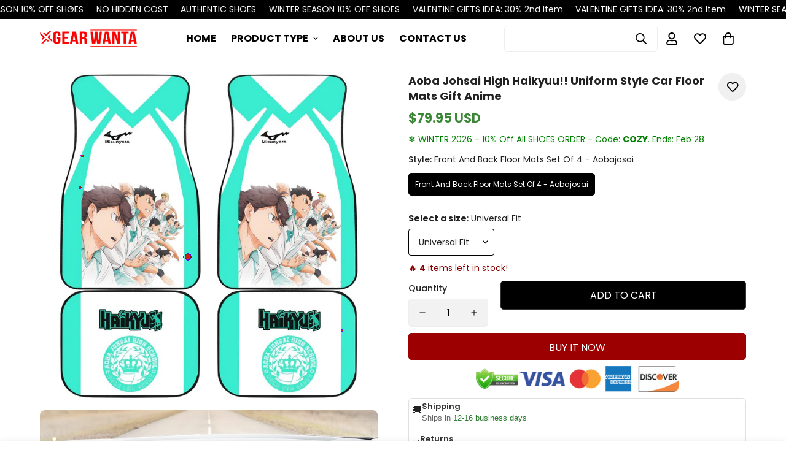

--- FILE ---
content_type: text/html; charset=utf-8
request_url: https://gearwanta.com/products/aoba-johsai-high-haikyuu-uniform-style-car-floor-mats-gift-for-fan-anime
body_size: 66303
content:

<!doctype html>
<html
  class="no-js "
  lang="en"
  data-template="product"
  
>
  <head>
    <meta charset="utf-8">
    <meta http-equiv="X-UA-Compatible" content="IE=edge">
    <meta name="viewport" content="width=device-width, initial-scale=1, maximum-scale=1.0, user-scalable=0">
    <meta name="theme-color" content="">
    <meta name="p:domain_verify" content="560c7b59e33193c5c215c87dc5aee37a"/>
    <meta name="google-site-verification" content="ly-wkv_ex8Kwn99jChFfRoXvLbnE9hJ1jpZ25ARhLHw" />
    <meta name="msvalidate.01" content="359E7660A5258CB4081AC10D07795238" />
    <style>
  
</style><link rel="canonical" href="https://gearwanta.com/products/aoba-johsai-high-haikyuu-uniform-style-car-floor-mats-gift-for-fan-anime">
<link href="//gearwanta.com/cdn/shop/t/21/assets/grid.css?v=20886961665468048011717743810" rel="stylesheet" type="text/css" media="all" />
<link href="//gearwanta.com/cdn/shop/t/21/assets/base.css?v=156976522277349286111741070761" rel="stylesheet" type="text/css" media="all" />
<link href="//gearwanta.com/cdn/shop/t/21/assets/modules.css?v=163896756263041597361717743810" rel="stylesheet" type="text/css" media="all" />
<link href="//gearwanta.com/cdn/shop/t/21/assets/vendor.css?v=78734522753772538311717743810" rel="stylesheet" type="text/css" media="all" />


<link rel="preconnect" href="https://cdn.shopify.com" crossorigin>
<link href="//gearwanta.com/cdn/shop/t/21/assets/vendor.min.js?v=86086154703178899121717743810" as="script" rel="preload">

<link rel="icon" type="image/png" href="//gearwanta.com/cdn/shop/files/Favicon_459aeb53-e109-46f8-88b1-708b44d7c23c.png?crop=center&height=32&v=1706166838&width=32"><title class="product">Aoba Johsai High Haikyuu!! Uniform Style Car Floor Mats Gift Anime</title><meta name="description" content="All of our Front And Back Car Floor Mats are custom-made-to-order and handcrafted to the highest quality standards. Add style to your car while keeping your floors clean and protected! Features a durable and easy-to-clean custom print constructed from waterproof polyester material. Rubberized backing with black finishe"><meta property="og:site_name" content="Gearwanta">
<meta property="og:url" content="https://gearwanta.com/products/aoba-johsai-high-haikyuu-uniform-style-car-floor-mats-gift-for-fan-anime">
<meta property="og:title" content="Aoba Johsai High Haikyuu!! Uniform Style Car Floor Mats Gift Anime">
<meta property="og:type" content="product">
<meta property="og:description" content="All of our Front And Back Car Floor Mats are custom-made-to-order and handcrafted to the highest quality standards. Add style to your car while keeping your floors clean and protected! Features a durable and easy-to-clean custom print constructed from waterproof polyester material. Rubberized backing with black finishe"><meta property="og:image" content="http://gearwanta.com/cdn/shop/products/Aoba-Johsai-High-Haikyuu-Uniform-Style-Car-Floor-Mats-Gift-For-Fan-Anime-Gear-Wanta.jpg?v=1660645285">
<meta property="og:image:secure_url" content="https://gearwanta.com/cdn/shop/products/Aoba-Johsai-High-Haikyuu-Uniform-Style-Car-Floor-Mats-Gift-For-Fan-Anime-Gear-Wanta.jpg?v=1660645285">
<meta property="og:image:width" content="1024">
<meta property="og:image:height" content="1024"><meta property="og:price:amount" content="79.95">
<meta property="og:price:currency" content="USD"><meta name="twitter:site" content="@gearwanta"><meta name="twitter:card" content="summary_large_image">
<meta name="twitter:title" content="Aoba Johsai High Haikyuu!! Uniform Style Car Floor Mats Gift Anime">
<meta name="twitter:description" content="All of our Front And Back Car Floor Mats are custom-made-to-order and handcrafted to the highest quality standards. Add style to your car while keeping your floors clean and protected! Features a durable and easy-to-clean custom print constructed from waterproof polyester material. Rubberized backing with black finishe">

<link rel="preconnect" href="https://fonts.shopifycdn.com" crossorigin><link rel="preload" as="font" href="//gearwanta.com/cdn/fonts/poppins/poppins_n4.0ba78fa5af9b0e1a374041b3ceaadf0a43b41362.woff2" type="font/woff2" crossorigin>
  <link rel="preload" as="font" href="//gearwanta.com/cdn/fonts/poppins/poppins_n7.56758dcf284489feb014a026f3727f2f20a54626.woff2" type="font/woff2" crossorigin><link rel="preload" as="font" href="//gearwanta.com/cdn/fonts/poppins/poppins_n7.56758dcf284489feb014a026f3727f2f20a54626.woff2" type="font/woff2" crossorigin><style>
  @font-face {  font-family: Poppins;  font-weight: 700;  font-style: normal;  font-display: swap;  src: url("//gearwanta.com/cdn/fonts/poppins/poppins_n7.56758dcf284489feb014a026f3727f2f20a54626.woff2") format("woff2"),       url("//gearwanta.com/cdn/fonts/poppins/poppins_n7.f34f55d9b3d3205d2cd6f64955ff4b36f0cfd8da.woff") format("woff");}@font-face {  font-family: Poppins;  font-weight: 900;  font-style: normal;  font-display: swap;  src: url("//gearwanta.com/cdn/fonts/poppins/poppins_n9.eb6b9ef01b62e777a960bfd02fc9fb4918cd3eab.woff2") format("woff2"),       url("//gearwanta.com/cdn/fonts/poppins/poppins_n9.6501a5bd018e348b6d5d6e8c335f9e7d32a80c36.woff") format("woff");}@font-face {  font-family: Poppins;  font-weight: 600;  font-style: normal;  font-display: swap;  src: url("//gearwanta.com/cdn/fonts/poppins/poppins_n6.aa29d4918bc243723d56b59572e18228ed0786f6.woff2") format("woff2"),       url("//gearwanta.com/cdn/fonts/poppins/poppins_n6.5f815d845fe073750885d5b7e619ee00e8111208.woff") format("woff");}:root {  --font-stack-header: Poppins, sans-serif;  --font-style-header: normal;  --font-weight-header: 700;  --font-weight-header--bolder: 900;  --font-weight-header--lighter: 600;}@font-face {  font-family: Poppins;  font-weight: 400;  font-style: normal;  font-display: swap;  src: url("//gearwanta.com/cdn/fonts/poppins/poppins_n4.0ba78fa5af9b0e1a374041b3ceaadf0a43b41362.woff2") format("woff2"),       url("//gearwanta.com/cdn/fonts/poppins/poppins_n4.214741a72ff2596839fc9760ee7a770386cf16ca.woff") format("woff");}@font-face {  font-family: Poppins;  font-weight: 700;  font-style: normal;  font-display: swap;  src: url("//gearwanta.com/cdn/fonts/poppins/poppins_n7.56758dcf284489feb014a026f3727f2f20a54626.woff2") format("woff2"),       url("//gearwanta.com/cdn/fonts/poppins/poppins_n7.f34f55d9b3d3205d2cd6f64955ff4b36f0cfd8da.woff") format("woff");}@font-face {  font-family: Poppins;  font-weight: 700;  font-style: normal;  font-display: swap;  src: url("//gearwanta.com/cdn/fonts/poppins/poppins_n7.56758dcf284489feb014a026f3727f2f20a54626.woff2") format("woff2"),       url("//gearwanta.com/cdn/fonts/poppins/poppins_n7.f34f55d9b3d3205d2cd6f64955ff4b36f0cfd8da.woff") format("woff");}@font-face {  font-family: Poppins;  font-weight: 400;  font-style: italic;  font-display: swap;  src: url("//gearwanta.com/cdn/fonts/poppins/poppins_i4.846ad1e22474f856bd6b81ba4585a60799a9f5d2.woff2") format("woff2"),       url("//gearwanta.com/cdn/fonts/poppins/poppins_i4.56b43284e8b52fc64c1fd271f289a39e8477e9ec.woff") format("woff");}@font-face {  font-family: Poppins;  font-weight: 700;  font-style: italic;  font-display: swap;  src: url("//gearwanta.com/cdn/fonts/poppins/poppins_i7.42fd71da11e9d101e1e6c7932199f925f9eea42d.woff2") format("woff2"),       url("//gearwanta.com/cdn/fonts/poppins/poppins_i7.ec8499dbd7616004e21155106d13837fff4cf556.woff") format("woff");}:root {  --font-weight-body--bold: 700;  --font-weight-body--bolder: 700;  --font-stack-body: Poppins, sans-serif;  --font-style-body: normal;  --font-weight-body: 400;}
</style>
<style>
  html {
    font-size: calc(var(--font-base-size, 16) * 1px);
    -webkit-font-smoothing: antialiased;
    height: 100%;
    scroll-behavior: smooth;
  }
  body {
    margin: 0;
    font-family: var(--font-stack-body);
    font-weight: var(--font-weight-body);
    font-style: var(--font-style-body);
    color: rgb(var(--color-foreground));
    font-size: calc(var(--font-base-size, 16) * 1px);
    line-height: calc(var(--base-line-height) * 1px);
    background-color: rgb(var(--color-background));
    position: relative;
    min-height: 100%;
  }

  body,
  html {
    overflow-x: hidden;
  }

  html.prevent-scroll,
  html.prevent-scroll body {
    height: auto;
    overflow: hidden;
  }

  html.prevent-scroll {
    padding-right: var(--m-scrollbar-width);
  }

  h1,
  h2,
  h3,
  h4,
  h5,
  h6 {
    font-family: var(--font-stack-header);
    font-weight: var(--font-weight-header);
    font-style: var(--font-style-header);
    color: rgb(var(--color-heading));
    line-height: normal;
    letter-spacing: var(--heading-letter-spacing);
  }
  h1,
  .h1 {
    font-size: calc(((var(--font-h1-mobile)) / (var(--font-base-size))) * 1rem);
    line-height: 1.278;
  }

  h2,
  .h2 {
    font-size: calc(((var(--font-h2-mobile)) / (var(--font-base-size))) * 1rem);
    line-height: 1.267;
  }

  h3,
  .h3 {
    font-size: calc(((var(--font-h3-mobile)) / (var(--font-base-size))) * 1rem);
    line-height: 1.36;
  }

  h4,
  .h4 {
    font-size: calc(((var(--font-h4-mobile)) / (var(--font-base-size))) * 1rem);
    line-height: 1.4;
  }

  h5,
  .h5 {
    font-size: calc(((var(--font-h5-mobile)) / (var(--font-base-size))) * 1rem);
    line-height: 1.5;
  }

  h6,
  .h6 {
    font-size: calc(((var(--font-h6-mobile)) / (var(--font-base-size))) * 1rem);
    line-height: 1.5;
  }

  @media only screen and (min-width: 768px) {
    .h1,
    h1 {
      font-size: calc(((var(--font-h1-tablet)) / (var(--font-base-size))) * 1rem);
      line-height: 1.238;
    }
    .h2,
    h2 {
      font-size: calc(((var(--font-h2-tablet)) / (var(--font-base-size))) * 1rem);
      line-height: 1.235;
    }
    h3,
    .h3 {
      font-size: calc(((var(--font-h3-tablet)) / (var(--font-base-size))) * 1rem);
      line-height: 1.36;
    }
    h4,
    .h4 {
      font-size: calc(((var(--font-h4-tablet)) / (var(--font-base-size))) * 1rem);
      line-height: 1.4;
    }
  }

  @media only screen and (min-width: 1280px) {
    .h1,
    h1 {
      font-size: calc(((var(--font-h1-desktop)) / (var(--font-base-size))) * 1rem);
      line-height: 1.167;
    }
    .h2,
    h2 {
      font-size: calc(((var(--font-h2-desktop)) / (var(--font-base-size))) * 1rem);
      line-height: 1.238;
    }
    h3,
    .h3 {
      font-size: calc(((var(--font-h3-desktop)) / (var(--font-base-size))) * 1rem);
      line-height: 1.278;
    }
    h4,
    .h4 {
      font-size: calc(((var(--font-h4-desktop)) / (var(--font-base-size))) * 1rem);
      line-height: 1.333;
    }
    h5,
    .h5 {
      font-size: calc(((var(--font-h5-desktop)) / (var(--font-base-size))) * 1rem);
    }
    h6,
    .h6 {
      font-size: calc(((var(--font-h6-desktop)) / (var(--font-base-size))) * 1rem);
    }
  }
  [style*='--aspect-ratio'] {
    position: relative;
    overflow: hidden;
  }
  [style*='--aspect-ratio']:before {
    display: block;
    width: 100%;
    content: '';
    height: 0px;
  }
  [style*='--aspect-ratio'] > *:first-child {
    top: 0;
    left: 0;
    right: 0;
    position: absolute !important;
    object-fit: cover;
    width: 100%;
    height: 100%;
  }
  [style*='--aspect-ratio']:before {
    padding-top: calc(100% / (0.0001 + var(--aspect-ratio, 16/9)));
  }
  @media (max-width: 767px) {
    [style*='--aspect-ratio']:before {
      padding-top: calc(100% / (0.0001 + var(--aspect-ratio-mobile, var(--aspect-ratio, 16/9))));
    }
  }
  .swiper-wrapper {
    display: flex;
  }
  .swiper-container:not(.swiper-container-initialized) .swiper-slide {
    width: calc(100% / var(--items, 1));
    flex: 0 0 auto;
  }
  @media (max-width: 1023px) {
    .swiper-container:not(.swiper-container-initialized) .swiper-slide {
      min-width: 40vw;
      flex: 0 0 auto;
    }
  }
  @media (max-width: 767px) {
    .swiper-container:not(.swiper-container-initialized) .swiper-slide {
      min-width: 66vw;
      flex: 0 0 auto;
    }
  }
</style>

    

    <link href="//gearwanta.com/cdn/shop/t/21/assets/grid.css?v=20886961665468048011717743810" rel="stylesheet" type="text/css" media="all" />
    <link href="//gearwanta.com/cdn/shop/t/21/assets/base.css?v=156976522277349286111741070761" rel="stylesheet" type="text/css" media="all" />
    <link href="//gearwanta.com/cdn/shop/t/21/assets/modules.css?v=163896756263041597361717743810" rel="stylesheet" type="text/css" media="all" />

    
<style data-shopify>
:root,.m-color-default {
   		--color-background: 255,255,255;
      --color-background-secondary: 245,245,245;
   		
  		--gradient-background: #ffffff;
   		
   		--color-foreground: 34,34,34;
   		--color-foreground-secondary: 0,0,0;
  	--color-heading: 34,34,34;
   		--color-button: 156,0,0;
   		--color-button-text: 255,255,255;
   		--color-outline-button: 51,51,51;
  	--color-button-hover: 0, 0, 0;
  	--color-button-text-hover: 255, 255, 255;
   		--color-border: 238,238,238;
   		--color-price-sale: 254,0,0;
   		--color-price-regular: 58,135,53;
   		--color-form-field: 242,242,242;
   		--color-form-field-text: 0,0,0;
   		--color-tooltip: 34,34,34;
   		--color-tooltip-text: 255,255,255;
   	}
   
.m-color-dark {
   		--color-background: 34,34,34;
      --color-background-secondary: 245,245,245;
   		
  		--gradient-background: #222222;
   		
   		--color-foreground: 255,255,255;
   		--color-foreground-secondary: 0,0,0;
  	--color-heading: 255,255,255;
   		--color-button: 255,255,255;
   		--color-button-text: 34,34,34;
   		--color-outline-button: 255,255,255;
  	--color-button-hover: 255, 255, 255;
  	--color-button-text-hover: 34, 34, 34;
   		--color-border: 75,75,75;
   		--color-price-sale: 232,78,78;
   		--color-price-regular: 255,255,255;
   		--color-form-field: 255,255,255;
   		--color-form-field-text: 34,34,34;
   		--color-tooltip: 255,255,255;
   		--color-tooltip-text: 34,34,34;
   	}
   
.m-color-footer {
   		--color-background: 245,245,245;
      --color-background-secondary: 245,245,245;
   		
  		--gradient-background: #f5f5f5;
   		
   		--color-foreground: 0,0,0;
   		--color-foreground-secondary: 0,0,0;
  	--color-heading: 34,34,34;
   		--color-button: 34,34,34;
   		--color-button-text: 255,255,255;
   		--color-outline-button: 34,34,34;
  	--color-button-hover: 34, 34, 34;
  	--color-button-text-hover: 255, 255, 255;
   		--color-border: 222,222,222;
   		--color-price-sale: 232,78,78;
   		--color-price-regular: 0,0,0;
   		--color-form-field: 255,255,255;
   		--color-form-field-text: 0,0,0;
   		--color-tooltip: 34,34,34;
   		--color-tooltip-text: 255,255,255;
   	}
   
.m-color-badge-hot {
   		--color-background: 154,132,200;
      --color-background-secondary: 245,245,245;
   		
  		--gradient-background: #9a84c8;
   		
   		--color-foreground: 255,255,255;
   		--color-foreground-secondary: 255,255,255;
  	--color-heading: 255,255,255;
   		--color-button: 255,255,255;
   		--color-button-text: 34,34,34;
   		--color-outline-button: 255,255,255;
  	--color-button-hover: 255, 255, 255;
  	--color-button-text-hover: 34, 34, 34;
   		--color-border: 222,222,222;
   		--color-price-sale: 255,255,255;
   		--color-price-regular: 255,255,255;
   		--color-form-field: 255,255,255;
   		--color-form-field-text: 0,0,0;
   		--color-tooltip: 255,255,255;
   		--color-tooltip-text: 34,34,34;
   	}
   
.m-color-badge-new {
   		--color-background: 58,135,53;
      --color-background-secondary: 245,245,245;
   		
  		--gradient-background: #3a8735;
   		
   		--color-foreground: 255,255,255;
   		--color-foreground-secondary: 255,255,255;
  	--color-heading: 255,255,255;
   		--color-button: 254,0,0;
   		--color-button-text: 255,255,255;
   		--color-outline-button: 255,255,255;
  	--color-button-hover: 255, 255, 255;
  	--color-button-text-hover: 34, 34, 34;
   		--color-border: 222,222,222;
   		--color-price-sale: 255,255,255;
   		--color-price-regular: 255,255,255;
   		--color-form-field: 255,255,255;
   		--color-form-field-text: 0,0,0;
   		--color-tooltip: 255,255,255;
   		--color-tooltip-text: 34,34,34;
   	}
   
.m-color-badge-sale {
   		--color-background: 218,63,63;
      --color-background-secondary: 245,245,245;
   		
  		--gradient-background: #da3f3f;
   		
   		--color-foreground: 255,255,255;
   		--color-foreground-secondary: 255,255,255;
  	--color-heading: 255,255,255;
   		--color-button: 255,255,255;
   		--color-button-text: 34,34,34;
   		--color-outline-button: 255,255,255;
  	--color-button-hover: 255, 255, 255;
  	--color-button-text-hover: 34, 34, 34;
   		--color-border: 222,222,222;
   		--color-price-sale: 255,255,255;
   		--color-price-regular: 255,255,255;
   		--color-form-field: 255,255,255;
   		--color-form-field-text: 0,0,0;
   		--color-tooltip: 255,255,255;
   		--color-tooltip-text: 34,34,34;
   	}
   
   .m-color-default, .m-color-dark, .m-color-footer, .m-color-badge-hot, .m-color-badge-new, .m-color-badge-sale {
   	color: rgb(var(--color-foreground));
   	background-color: rgb(var(--color-background));
   }:root {      /* ANIMATIONS */   	--m-duration-short: .1s;      --m-duration-default: .25s;      --m-duration-long: .5s;      --m-duration-image: .65s;      --m-duration-animate: 1s;      --m-animation-duration: 600ms;      --m-animation-fade-in-up: m-fade-in-up var(--m-animation-duration) cubic-bezier(0, 0, 0.3, 1) forwards;      --m-animation-fade-in-left: m-fade-in-left var(--m-animation-duration) cubic-bezier(0, 0, 0.3, 1) forwards;      --m-animation-fade-in-right: m-fade-in-right var(--m-animation-duration) cubic-bezier(0, 0, 0.3, 1) forwards;      --m-animation-fade-in-left-rtl: m-fade-in-left-rtl var(--m-animation-duration) cubic-bezier(0, 0, 0.3, 1) forwards;      --m-animation-fade-in-right-rtl: m-fade-in-right-rtl var(--m-animation-duration) cubic-bezier(0, 0, 0.3, 1) forwards;      --m-animation-fade-in: m-fade-in calc(var(--m-animation-duration) * 2) cubic-bezier(0, 0, 0.3, 1);      --m-animation-zoom-fade: m-zoom-fade var(--m-animation-duration) ease forwards;   	/* BODY */   	--base-line-height: 15;  /* INPUTS */  --inputs-border-width: 1px;   	--inputs-radius: 5px;   	/* BUTTON */   	--btn-letter-spacing: 0px;   	--btn-border-radius: 5px;   	--btn-border-width: 1px;   	--btn-line-height: 15px;   	   	--btn-text-transform: uppercase;   	   	/* COUNT BUBBLE */   	--color-cart-wishlist-count: #ffffff;   	--bg-cart-wishlist-count: #9c0000;   	/* OVERLAY */   	--color-image-overlay: #000000;   	--opacity-image-overlay: 0.0;   	/* Notification */   	--color-success: 58,135,53;   	--color-warning: 210,134,26;     --color-error: 218, 63, 63;     --color-error-bg: #fbeaea;     --color-warning-bg: #faecd7;     --color-success-bg: #d1eccf;   	/* CUSTOM COLOR */   	--text-black: 0,0,0;   	--text-white: 255,255,255;   	--bg-black: 0,0,0;   	--bg-white: 255,255,255;   	--rounded-full: 9999px;   	--bg-card-placeholder: rgba(243,243,243,1);   	--arrow-select-box: url(//gearwanta.com/cdn/shop/t/21/assets/ar-down.svg?v=92728264558441377851717743810);   	/* FONT SIZES */   	--font-base-size: 14;   	--font-btn-size: 16px;   	--font-btn-weight: 400;   	--font-h1-desktop: 45;   	--font-h1-tablet: 31;   	--font-h1-mobile: 27;   	--font-h2-desktop: 39;   	--font-h2-tablet: 31;   	--font-h2-mobile: 27;   	--font-h3-desktop: 34;   	--font-h3-tablet: 27;   	--font-h3-mobile: 23;   	--font-h4-desktop: 22;   	--font-h4-tablet: 17;   	--font-h4-mobile: 17;   	--font-h5-desktop: 15;   	--font-h5-mobile: 14;   	--font-h6-desktop: 14;   	--font-h6-mobile: 14;   	--heading-letter-spacing: 0px;  --arrow-down-url: url(//gearwanta.com/cdn/shop/t/21/assets/arrow-down.svg?v=157552497485556416461717743810);  --arrow-down-white-url: url(//gearwanta.com/cdn/shop/t/21/assets/arrow-down-white.svg?v=70535736727834135531717743810);  --product-title-line-clamp: 2;   	--spacing-sections-desktop: 20px;      --spacing-sections-laptop: 16px;      --spacing-sections-tablet: 12px;      --spacing-sections-mobile: 10px;   	/* LAYOUT */   	--container-width: 1200px;  --fluid-container-width: 1440px;  --fluid-container-offset: 65px;   }
</style><link rel="stylesheet" href="//gearwanta.com/cdn/shop/t/21/assets/search.css?v=117949639457187460371717743810" media="print" onload="this.media='all'">
<link rel="stylesheet" href="//gearwanta.com/cdn/shop/t/21/assets/cart.css?v=64297444573281373451717743810" media="print" onload="this.media='all'">

<noscript><link href="//gearwanta.com/cdn/shop/t/21/assets/search.css?v=117949639457187460371717743810" rel="stylesheet" type="text/css" media="all" /></noscript>
<noscript><link href="//gearwanta.com/cdn/shop/t/21/assets/cart.css?v=64297444573281373451717743810" rel="stylesheet" type="text/css" media="all" /></noscript><link href="//gearwanta.com/cdn/shop/t/21/assets/vendor.css?v=78734522753772538311717743810" rel="stylesheet" type="text/css" media="all" /><link rel="stylesheet" href="//gearwanta.com/cdn/shop/t/21/assets/custom-style.css?v=18801392147568129481717743810" media="print" onload="this.media='all'">
<link rel="stylesheet" href="//gearwanta.com/cdn/shop/t/21/assets/custom.css?v=84497584527594297191725332476" media="print" onload="this.media='all'">
<noscript><link href="//gearwanta.com/cdn/shop/t/21/assets/custom-style.css?v=18801392147568129481717743810" rel="stylesheet" type="text/css" media="all" /></noscript>
<noscript><link href="//gearwanta.com/cdn/shop/t/21/assets/custom.css?v=84497584527594297191725332476" rel="stylesheet" type="text/css" media="all" /></noscript><style data-shopify>.m-topbar a[href*="pinterest"],.m-topbar a[href*="twitter"] {	display: none;}body .m-product-tag--new {  background-color: #64BF99;}body .m-product-tag--sale {  background-color: #DA3F3F;}.m-icon-box--small {  border-top: 1px solid rgb(var(--color-border));}.m-icon-box--small .m-icon-box__heading {  line-height: 26px;  font-size: 18px;  margin-bottom: 6px;}body .m-footer--block .social-media-links {  gap: 12px;  margin: 0;  padding: 5px 0;  flex-wrap: wrap;}body .m-footer--block .social-media-links a {  color: #222;  width: 48px;  height: 48px;  padding: 0;  display: inline-flex;  align-items: center;  justify-content: center;  border-radius: 50%;  background-color: #E9E9E9;  transition: all .3s;}body .m-footer--block .social-media-links a:hover {  background-color: #222;  color: #fff;  box-shadow: 0 0 0 0.2rem #222;}@media (min-width: 1536px) {  body .m-footer--block-newsletter .m-footer--block-title {    font-size: 42px;  }}
</style>


<script src="//gearwanta.com/cdn/shop/t/21/assets/product-list.js?v=102537563361158566361717743810" defer="defer"></script>

    <!-- ACC GMC Google Tag -->






<!-- Global site tag (gtag.js) -->
<script async src="https://www.googletagmanager.com/gtag/js?id=AW-369693493"></script>
<script>
  window.dataLayer = window.dataLayer || [];
  function gtag(){dataLayer.push(arguments);}
  gtag('js', new Date());
  gtag('config', 'AW-369693493');
</script>

<script>
	function getUserId() {
		if(typeof __st !== 'undefined' && __st["cid"]) {
			return __st["cid"];
		} else {
			return;
		}
	}

	var _data = {'send_to': 'AW-369693493', 'ecomm_pagetype':'other', 'user_id': getUserId()};

	
		_data["ecomm_prodid"] = 'shopify_US_4614339952758_32145910923382';
  	_data["ecomm_pagetype"] = 'product';
  	_data["ecomm_totalvalue"] = '79.95';
  
  

	gtag('event', 'page_view', _data);
</script>
<!-- Google Ads Remarketing Tag By FeedArmy Version 2.13 START -->
<!-- FeedArmy tutorial found at https://feedarmy.com/adding-google-adwords-remarketing-tag-to-shopify/ -->

<!-- CODE SETTINGS START -->
<!-- CODE SETTINGS START -->

<!-- Please add your Google Ads Audience Source Tag ID -->


<!-- Please add your alpha2 code, you can find it here: https://help.shopify.com/en/api/custom-storefronts/storefront-api/reference/enum/countrycode -->


<!-- if you have prices such as 1,000.00 set below to true, if you have prices such as 1.000,00 set below to false -->


<!-- set your product id values are default, product_id, parent_id, sku-->


<!-- CODE SETTINGS END -->
<!-- CODE SETTINGS END -->

<!-- ==================================== -->
<!-- DO NOT EDIT ANYTHING BELOW THIS LINE -->
<!-- Global site tag (gtag.js) - Ads. -->
<script async src="https://www.googletagmanager.com/gtag/js?id=AW-369693493"></script>
<script>
  window.dataLayer = window.dataLayer || [];
  function gtag(){dataLayer.push(arguments);}
  gtag('js', new Date());
  gtag('config', 'AW-369693493');
</script>
<!-- Global site tag (gtag.js) - Ads. -->



<script>
  gtag('event', 'view_item', {
    'send_to': 'AW-369693493',
	'value': 79.95,
	
    'items': [{
		
			'id': 'shopify_US_4614339952758_32145910923382',
		
      'google_business_vertical': 'retail'
      'google_business_vertical': 'custom'
    }]
	
  });
</script>
<!-- Google Ads Remarketing Tag By FeedArmy Version 2.13 END -->
<!-- Global site tag (gtag.js) - Google Analytics -->
<script async src="https://www.googletagmanager.com/gtag/js?id=G-TBYS4D4BTR"></script>
<script>
  window.dataLayer = window.dataLayer || [];
  function gtag(){dataLayer.push(arguments);}
  gtag('js', new Date());

  gtag('config', 'G-TBYS4D4BTR');
</script>
<script>(function(w,d,t,r,u){var f,n,i;w[u]=w[u]||[],f=function(){var o={ti:"343180179", enableAutoSpaTracking: true};o.q=w[u],w[u]=new UET(o),w[u].push("pageLoad")},n=d.createElement(t),n.src=r,n.async=1,n.onload=n.onreadystatechange=function(){var s=this.readyState;s&&s!=="loaded"&&s!=="complete"||(f(),n.onload=n.onreadystatechange=null)},i=d.getElementsByTagName(t)[0],i.parentNode.insertBefore(n,i)})(window,document,"script","//bat.bing.com/bat.js","uetq");</script>


    <script src="//gearwanta.com/cdn/shop/t/21/assets/vendor.min.js?v=86086154703178899121717743810" defer="defer"></script>
    <script src="//gearwanta.com/cdn/shop/t/21/assets/theme-global.js?v=58614875263789506421717743810" defer="defer"></script><script>window.performance && window.performance.mark && window.performance.mark('shopify.content_for_header.start');</script><meta id="shopify-digital-wallet" name="shopify-digital-wallet" content="/2056913014/digital_wallets/dialog">
<link rel="alternate" type="application/json+oembed" href="https://gearwanta.com/products/aoba-johsai-high-haikyuu-uniform-style-car-floor-mats-gift-for-fan-anime.oembed">
<script async="async" src="/checkouts/internal/preloads.js?locale=en-US"></script>
<script id="shopify-features" type="application/json">{"accessToken":"e55556e405d893f60587f1d4c2fc8eee","betas":["rich-media-storefront-analytics"],"domain":"gearwanta.com","predictiveSearch":true,"shopId":2056913014,"locale":"en"}</script>
<script>var Shopify = Shopify || {};
Shopify.shop = "gear-wanta.myshopify.com";
Shopify.locale = "en";
Shopify.currency = {"active":"USD","rate":"1.0"};
Shopify.country = "US";
Shopify.theme = {"name":"Copy of Minimog-5.0.1","id":126496735350,"schema_name":"Minimog - OS 2.0","schema_version":"5.0.1","theme_store_id":null,"role":"main"};
Shopify.theme.handle = "null";
Shopify.theme.style = {"id":null,"handle":null};
Shopify.cdnHost = "gearwanta.com/cdn";
Shopify.routes = Shopify.routes || {};
Shopify.routes.root = "/";</script>
<script type="module">!function(o){(o.Shopify=o.Shopify||{}).modules=!0}(window);</script>
<script>!function(o){function n(){var o=[];function n(){o.push(Array.prototype.slice.apply(arguments))}return n.q=o,n}var t=o.Shopify=o.Shopify||{};t.loadFeatures=n(),t.autoloadFeatures=n()}(window);</script>
<script id="shop-js-analytics" type="application/json">{"pageType":"product"}</script>
<script defer="defer" async type="module" src="//gearwanta.com/cdn/shopifycloud/shop-js/modules/v2/client.init-shop-cart-sync_BdyHc3Nr.en.esm.js"></script>
<script defer="defer" async type="module" src="//gearwanta.com/cdn/shopifycloud/shop-js/modules/v2/chunk.common_Daul8nwZ.esm.js"></script>
<script type="module">
  await import("//gearwanta.com/cdn/shopifycloud/shop-js/modules/v2/client.init-shop-cart-sync_BdyHc3Nr.en.esm.js");
await import("//gearwanta.com/cdn/shopifycloud/shop-js/modules/v2/chunk.common_Daul8nwZ.esm.js");

  window.Shopify.SignInWithShop?.initShopCartSync?.({"fedCMEnabled":true,"windoidEnabled":true});

</script>
<script>(function() {
  var isLoaded = false;
  function asyncLoad() {
    if (isLoaded) return;
    isLoaded = true;
    var urls = ["https:\/\/loox.io\/widget\/Ek-fmYUOlB\/loox.1557819912089.js?shop=gear-wanta.myshopify.com","https:\/\/assets1.adroll.com\/shopify\/latest\/j\/shopify_rolling_bootstrap_v2.js?adroll_adv_id=NNP3CMAW3VCAPMBC2FUFU2\u0026adroll_pix_id=LXCJIPONXZB4JAKEE5UN3Q\u0026shop=gear-wanta.myshopify.com","https:\/\/d18eg7dreypte5.cloudfront.net\/browse-abandonment\/smsbump_timer.js?shop=gear-wanta.myshopify.com"];
    for (var i = 0; i < urls.length; i++) {
      var s = document.createElement('script');
      s.type = 'text/javascript';
      s.async = true;
      s.src = urls[i];
      var x = document.getElementsByTagName('script')[0];
      x.parentNode.insertBefore(s, x);
    }
  };
  if(window.attachEvent) {
    window.attachEvent('onload', asyncLoad);
  } else {
    window.addEventListener('load', asyncLoad, false);
  }
})();</script>
<script id="__st">var __st={"a":2056913014,"offset":-28800,"reqid":"bb11b6ed-f8da-4240-96e8-d39fb32cf337-1768973731","pageurl":"gearwanta.com\/products\/aoba-johsai-high-haikyuu-uniform-style-car-floor-mats-gift-for-fan-anime","u":"2a9555517032","p":"product","rtyp":"product","rid":4614339952758};</script>
<script>window.ShopifyPaypalV4VisibilityTracking = true;</script>
<script id="captcha-bootstrap">!function(){'use strict';const t='contact',e='account',n='new_comment',o=[[t,t],['blogs',n],['comments',n],[t,'customer']],c=[[e,'customer_login'],[e,'guest_login'],[e,'recover_customer_password'],[e,'create_customer']],r=t=>t.map((([t,e])=>`form[action*='/${t}']:not([data-nocaptcha='true']) input[name='form_type'][value='${e}']`)).join(','),a=t=>()=>t?[...document.querySelectorAll(t)].map((t=>t.form)):[];function s(){const t=[...o],e=r(t);return a(e)}const i='password',u='form_key',d=['recaptcha-v3-token','g-recaptcha-response','h-captcha-response',i],f=()=>{try{return window.sessionStorage}catch{return}},m='__shopify_v',_=t=>t.elements[u];function p(t,e,n=!1){try{const o=window.sessionStorage,c=JSON.parse(o.getItem(e)),{data:r}=function(t){const{data:e,action:n}=t;return t[m]||n?{data:e,action:n}:{data:t,action:n}}(c);for(const[e,n]of Object.entries(r))t.elements[e]&&(t.elements[e].value=n);n&&o.removeItem(e)}catch(o){console.error('form repopulation failed',{error:o})}}const l='form_type',E='cptcha';function T(t){t.dataset[E]=!0}const w=window,h=w.document,L='Shopify',v='ce_forms',y='captcha';let A=!1;((t,e)=>{const n=(g='f06e6c50-85a8-45c8-87d0-21a2b65856fe',I='https://cdn.shopify.com/shopifycloud/storefront-forms-hcaptcha/ce_storefront_forms_captcha_hcaptcha.v1.5.2.iife.js',D={infoText:'Protected by hCaptcha',privacyText:'Privacy',termsText:'Terms'},(t,e,n)=>{const o=w[L][v],c=o.bindForm;if(c)return c(t,g,e,D).then(n);var r;o.q.push([[t,g,e,D],n]),r=I,A||(h.body.append(Object.assign(h.createElement('script'),{id:'captcha-provider',async:!0,src:r})),A=!0)});var g,I,D;w[L]=w[L]||{},w[L][v]=w[L][v]||{},w[L][v].q=[],w[L][y]=w[L][y]||{},w[L][y].protect=function(t,e){n(t,void 0,e),T(t)},Object.freeze(w[L][y]),function(t,e,n,w,h,L){const[v,y,A,g]=function(t,e,n){const i=e?o:[],u=t?c:[],d=[...i,...u],f=r(d),m=r(i),_=r(d.filter((([t,e])=>n.includes(e))));return[a(f),a(m),a(_),s()]}(w,h,L),I=t=>{const e=t.target;return e instanceof HTMLFormElement?e:e&&e.form},D=t=>v().includes(t);t.addEventListener('submit',(t=>{const e=I(t);if(!e)return;const n=D(e)&&!e.dataset.hcaptchaBound&&!e.dataset.recaptchaBound,o=_(e),c=g().includes(e)&&(!o||!o.value);(n||c)&&t.preventDefault(),c&&!n&&(function(t){try{if(!f())return;!function(t){const e=f();if(!e)return;const n=_(t);if(!n)return;const o=n.value;o&&e.removeItem(o)}(t);const e=Array.from(Array(32),(()=>Math.random().toString(36)[2])).join('');!function(t,e){_(t)||t.append(Object.assign(document.createElement('input'),{type:'hidden',name:u})),t.elements[u].value=e}(t,e),function(t,e){const n=f();if(!n)return;const o=[...t.querySelectorAll(`input[type='${i}']`)].map((({name:t})=>t)),c=[...d,...o],r={};for(const[a,s]of new FormData(t).entries())c.includes(a)||(r[a]=s);n.setItem(e,JSON.stringify({[m]:1,action:t.action,data:r}))}(t,e)}catch(e){console.error('failed to persist form',e)}}(e),e.submit())}));const S=(t,e)=>{t&&!t.dataset[E]&&(n(t,e.some((e=>e===t))),T(t))};for(const o of['focusin','change'])t.addEventListener(o,(t=>{const e=I(t);D(e)&&S(e,y())}));const B=e.get('form_key'),M=e.get(l),P=B&&M;t.addEventListener('DOMContentLoaded',(()=>{const t=y();if(P)for(const e of t)e.elements[l].value===M&&p(e,B);[...new Set([...A(),...v().filter((t=>'true'===t.dataset.shopifyCaptcha))])].forEach((e=>S(e,t)))}))}(h,new URLSearchParams(w.location.search),n,t,e,['guest_login'])})(!0,!0)}();</script>
<script integrity="sha256-4kQ18oKyAcykRKYeNunJcIwy7WH5gtpwJnB7kiuLZ1E=" data-source-attribution="shopify.loadfeatures" defer="defer" src="//gearwanta.com/cdn/shopifycloud/storefront/assets/storefront/load_feature-a0a9edcb.js" crossorigin="anonymous"></script>
<script data-source-attribution="shopify.dynamic_checkout.dynamic.init">var Shopify=Shopify||{};Shopify.PaymentButton=Shopify.PaymentButton||{isStorefrontPortableWallets:!0,init:function(){window.Shopify.PaymentButton.init=function(){};var t=document.createElement("script");t.src="https://gearwanta.com/cdn/shopifycloud/portable-wallets/latest/portable-wallets.en.js",t.type="module",document.head.appendChild(t)}};
</script>
<script data-source-attribution="shopify.dynamic_checkout.buyer_consent">
  function portableWalletsHideBuyerConsent(e){var t=document.getElementById("shopify-buyer-consent"),n=document.getElementById("shopify-subscription-policy-button");t&&n&&(t.classList.add("hidden"),t.setAttribute("aria-hidden","true"),n.removeEventListener("click",e))}function portableWalletsShowBuyerConsent(e){var t=document.getElementById("shopify-buyer-consent"),n=document.getElementById("shopify-subscription-policy-button");t&&n&&(t.classList.remove("hidden"),t.removeAttribute("aria-hidden"),n.addEventListener("click",e))}window.Shopify?.PaymentButton&&(window.Shopify.PaymentButton.hideBuyerConsent=portableWalletsHideBuyerConsent,window.Shopify.PaymentButton.showBuyerConsent=portableWalletsShowBuyerConsent);
</script>
<script>
  function portableWalletsCleanup(e){e&&e.src&&console.error("Failed to load portable wallets script "+e.src);var t=document.querySelectorAll("shopify-accelerated-checkout .shopify-payment-button__skeleton, shopify-accelerated-checkout-cart .wallet-cart-button__skeleton"),e=document.getElementById("shopify-buyer-consent");for(let e=0;e<t.length;e++)t[e].remove();e&&e.remove()}function portableWalletsNotLoadedAsModule(e){e instanceof ErrorEvent&&"string"==typeof e.message&&e.message.includes("import.meta")&&"string"==typeof e.filename&&e.filename.includes("portable-wallets")&&(window.removeEventListener("error",portableWalletsNotLoadedAsModule),window.Shopify.PaymentButton.failedToLoad=e,"loading"===document.readyState?document.addEventListener("DOMContentLoaded",window.Shopify.PaymentButton.init):window.Shopify.PaymentButton.init())}window.addEventListener("error",portableWalletsNotLoadedAsModule);
</script>

<script type="module" src="https://gearwanta.com/cdn/shopifycloud/portable-wallets/latest/portable-wallets.en.js" onError="portableWalletsCleanup(this)" crossorigin="anonymous"></script>
<script nomodule>
  document.addEventListener("DOMContentLoaded", portableWalletsCleanup);
</script>

<link id="shopify-accelerated-checkout-styles" rel="stylesheet" media="screen" href="https://gearwanta.com/cdn/shopifycloud/portable-wallets/latest/accelerated-checkout-backwards-compat.css" crossorigin="anonymous">
<style id="shopify-accelerated-checkout-cart">
        #shopify-buyer-consent {
  margin-top: 1em;
  display: inline-block;
  width: 100%;
}

#shopify-buyer-consent.hidden {
  display: none;
}

#shopify-subscription-policy-button {
  background: none;
  border: none;
  padding: 0;
  text-decoration: underline;
  font-size: inherit;
  cursor: pointer;
}

#shopify-subscription-policy-button::before {
  box-shadow: none;
}

      </style>

<script>window.performance && window.performance.mark && window.performance.mark('shopify.content_for_header.end');</script>

    <script>
      document.documentElement.className = document.documentElement.className.replace('no-js', 'js');
      if (Shopify.designMode) {
        document.documentElement.classList.add('shopify-design-mode');
      }
    </script>
    <script>window.MinimogTheme = {};window.MinimogLibs = {};window.MinimogStrings = {  addToCart: "Add To Cart",  soldOut: "Sold Out",  unavailable: "Unavailable",  inStock: "In Stock",  lowStock: "Low stock",  checkout: "Checkout",  viewCart: "View Cart",  cartRemove: "Remove",  zipcodeValidate: "Zip code can\u0026#39;t be blank",  noShippingRate: "There are no shipping rates for your address.",  shippingRatesResult: "We found {{count}} shipping rate(s) for your address",  recommendTitle: "Recommendation for you",  shipping: "Shipping",  add: "Add",  itemAdded: "Product added to cart successfully",  requiredField: "Please fill all the required fields(*) before Add To Cart!",  hours: "hours",  mins: "mins",  outOfStock: "Out of stock",  sold: "Sold",  available: "Available",  preorder: "Pre-order",  sold_out_items_message: "The product is already sold out.",  unitPrice: "Unit price",  unitPriceSeparator: "per",  cartError: "There was an error while updating your cart. Please try again.",  quantityError: "Not enough items available. Only [quantity] left.",  selectVariant: "Please select {{ option }}",  valideDateTimeDelivery: "Please choose the current or future time."};window.MinimogThemeStyles = {  product: "https://gearwanta.com/cdn/shop/t/21/assets/product.css?v=39295602696750940791717743810",  productInventory: "https://gearwanta.com/cdn/shop/t/21/assets/component-product-inventory.css?v=110067085833500870761717743810"};window.MinimogThemeScripts = {  productModel: "https://gearwanta.com/cdn/shop/t/21/assets/product-model.js?v=116323143127740990381717743810",  productMedia: "https://gearwanta.com/cdn/shop/t/21/assets/product-media.js?v=133555649063739802421717743810",  variantsPicker: "https://gearwanta.com/cdn/shop/t/21/assets/variant-picker.js?v=150891114309152269391717743810",  instagram: "https://gearwanta.com/cdn/shop/t/21/assets/instagram.js?v=154981741194327260961717743810",  parallax: "https://gearwanta.com/cdn/shop/t/21/assets/simple-parallax.min.js?v=37778088828013108971717743810",  productInventory: "https://gearwanta.com/cdn/shop/t/21/assets/product-inventory.js?v=149064016435747096101717743810"};window.MinimogSettings = {  design_mode: false,  requestPath: "\/products\/aoba-johsai-high-haikyuu-uniform-style-car-floor-mats-gift-for-fan-anime",  template: "product",  templateName: "product",productHandle: "aoba-johsai-high-haikyuu-uniform-style-car-floor-mats-gift-for-fan-anime",    productId: 4614339952758,currency_code: "USD",  money_format: "${{amount}} USD",  base_url: window.location.origin + Shopify.routes.root,  money_with_currency_format: "${{amount}} USD","filter_color1.png":"\/\/gearwanta.com\/cdn\/shop\/t\/21\/assets\/filter_color1.png?v=147458027895443808701717743810","filter_color1":"Gingham","filter_color2.png":"\/\/gearwanta.com\/cdn\/shop\/t\/21\/assets\/filter_color2.png?v=177856991997372355631717743810","filter_color2":"flannel","filter_color3.png":"\/\/gearwanta.com\/cdn\/shop\/t\/21\/assets\/filter_color3.png?v=62985","filter_color3":"floral",theme: {    id: 126496735350,    name: "Copy of Minimog-5.0.1",    role: "main",    version: "5.0.1",    online_store_version: "2.0",    preview_url: "https://gearwanta.com?preview_theme_id=126496735350",  },  shop_domain: "https:\/\/gearwanta.com",  shop_locale: {    published: [{"shop_locale":{"locale":"en","enabled":true,"primary":true,"published":true}}],    current: "en",    primary: "en",  },  routes: {    root: "\/",    cart: "\/cart",    product_recommendations_url: "\/recommendations\/products",    cart_add_url: '/cart/add',    cart_change_url: '/cart/change',    cart_update_url: '/cart/update',    predictive_search_url: '/search/suggest',    search_url: '/search'  },  hide_unavailable_product_options: true,  pcard_image_ratio: "1\/1",  cookie_consent_allow: "Allow cookies",  cookie_consent_message: "This website uses cookies to ensure you get the best experience on our website.",  cookie_consent_placement: "bottom-left",  cookie_consent_learnmore_link: "https:\/\/www.allaboutcookies.org",  cookie_consent_learnmore: "Learn more",  cookie_consent_theme: "white",  cookie_consent_decline: "Decline",  show_cookie_consent: true,  product_colors: "red: #FF6961,\nyellow: #FDDA76,\nblack: #000000,\nblack band: #000000,\nblue: #8DB4D2,\ngreen: #C1E1C1,\npurple: #B19CD9,\nsilver: #EEEEEF,\nwhite: #FFFFFF,\nbrown: #836953,\nlight brown: #B5651D,\ndark turquoise: #23cddc,\norange: #FFB347,\ntan: #E9D1BF,\nviolet: #B490B0,\npink: #FFD1DC,\ngrey: #E0E0E0,\nsky: #96BDC6,\npale leaf: #CCD4BF,\nlight blue: #b1c5d4,\ndark grey: #aca69f,\nbeige: #EBE6DB,\nbeige band: #EED9C4,\ndark blue: #063e66,\ncream: #F1F2E2,\nlight pink: #FBCFCD,\nmint: #bedce3,\ndark gray: #3A3B3C,\nrosy brown: #c4a287,\nlight grey:#D3D3D3,\ncopper: #B87333,\nrose gold: #ECC5C0,\nnight blue: #151B54,\ncoral: #FF7F50,\nlight purple: #C6AEC7,\nivy green: #5b7763,\nsand: #f2d2a9,\npale grey: #878785,\nlead: #6c6b6c",  use_ajax_atc: true,  discount_code_enable: false,  enable_cart_drawer: true,  pcard_show_lowest_prices: false,  date_now: "2026\/01\/20 21:35:00-0800 (PST)",  foxKitBaseUrl: "foxkit.app"};function __setSwatchesOptions() {
    try {
      MinimogSettings._colorSwatches = []
      MinimogSettings._imageSwatches = []

      MinimogSettings.product_colors
        .split(',').filter(Boolean)
        .forEach(colorSwatch => {
          const [key, value] = colorSwatch.split(':')
          MinimogSettings._colorSwatches.push({
            key: key.trim().toLowerCase(),
            value: value && value.trim() || ''
          })
        })

      Object.keys(MinimogSettings).forEach(key => {
        if (key.includes('filter_color') && !key.includes('.png')) {
          if (MinimogSettings[`${key}.png`]) {
            MinimogSettings._imageSwatches.push({
              key: MinimogSettings[key].toLowerCase(),
              value: MinimogSettings[`${key}.png`]
            })
          }
        }
      })
    } catch (e) {
      console.error('Failed to convert color/image swatch structure!', e)
    }
  }

  __setSwatchesOptions();
</script>

    <!-- Hotjar Tracking Code for gearwanta.com -->
<script>
    (function(h,o,t,j,a,r){
        h.hj=h.hj||function(){(h.hj.q=h.hj.q||[]).push(arguments)};
        h._hjSettings={hjid:4959993,hjsv:6};
        a=o.getElementsByTagName('head')[0];
        r=o.createElement('script');r.async=1;
        r.src=t+h._hjSettings.hjid+j+h._hjSettings.hjsv;
        a.appendChild(r);
    })(window,document,'https://static.hotjar.com/c/hotjar-','.js?sv=');
</script>
  <!-- BEGIN app block: shopify://apps/klaviyo-email-marketing-sms/blocks/klaviyo-onsite-embed/2632fe16-c075-4321-a88b-50b567f42507 -->












  <script async src="https://static.klaviyo.com/onsite/js/PMwERv/klaviyo.js?company_id=PMwERv"></script>
  <script>!function(){if(!window.klaviyo){window._klOnsite=window._klOnsite||[];try{window.klaviyo=new Proxy({},{get:function(n,i){return"push"===i?function(){var n;(n=window._klOnsite).push.apply(n,arguments)}:function(){for(var n=arguments.length,o=new Array(n),w=0;w<n;w++)o[w]=arguments[w];var t="function"==typeof o[o.length-1]?o.pop():void 0,e=new Promise((function(n){window._klOnsite.push([i].concat(o,[function(i){t&&t(i),n(i)}]))}));return e}}})}catch(n){window.klaviyo=window.klaviyo||[],window.klaviyo.push=function(){var n;(n=window._klOnsite).push.apply(n,arguments)}}}}();</script>

  
    <script id="viewed_product">
      if (item == null) {
        var _learnq = _learnq || [];

        var MetafieldReviews = null
        var MetafieldYotpoRating = null
        var MetafieldYotpoCount = null
        var MetafieldLooxRating = null
        var MetafieldLooxCount = null
        var okendoProduct = null
        var okendoProductReviewCount = null
        var okendoProductReviewAverageValue = null
        try {
          // The following fields are used for Customer Hub recently viewed in order to add reviews.
          // This information is not part of __kla_viewed. Instead, it is part of __kla_viewed_reviewed_items
          MetafieldReviews = {};
          MetafieldYotpoRating = null
          MetafieldYotpoCount = null
          MetafieldLooxRating = null
          MetafieldLooxCount = null

          okendoProduct = null
          // If the okendo metafield is not legacy, it will error, which then requires the new json formatted data
          if (okendoProduct && 'error' in okendoProduct) {
            okendoProduct = null
          }
          okendoProductReviewCount = okendoProduct ? okendoProduct.reviewCount : null
          okendoProductReviewAverageValue = okendoProduct ? okendoProduct.reviewAverageValue : null
        } catch (error) {
          console.error('Error in Klaviyo onsite reviews tracking:', error);
        }

        var item = {
          Name: "Aoba Johsai High Haikyuu!! Uniform Style Car Floor Mats Gift Anime",
          ProductID: 4614339952758,
          Categories: ["All Products","Anime","Anime Car Accessories","Anime Car Floor Mats","car mats"],
          ImageURL: "https://gearwanta.com/cdn/shop/products/Aoba-Johsai-High-Haikyuu-Uniform-Style-Car-Floor-Mats-Gift-For-Fan-Anime-Gear-Wanta_grande.jpg?v=1660645285",
          URL: "https://gearwanta.com/products/aoba-johsai-high-haikyuu-uniform-style-car-floor-mats-gift-for-fan-anime",
          Brand: "Gear Wanta",
          Price: "$79.95",
          Value: "79.95",
          CompareAtPrice: "$0.00"
        };
        _learnq.push(['track', 'Viewed Product', item]);
        _learnq.push(['trackViewedItem', {
          Title: item.Name,
          ItemId: item.ProductID,
          Categories: item.Categories,
          ImageUrl: item.ImageURL,
          Url: item.URL,
          Metadata: {
            Brand: item.Brand,
            Price: item.Price,
            Value: item.Value,
            CompareAtPrice: item.CompareAtPrice
          },
          metafields:{
            reviews: MetafieldReviews,
            yotpo:{
              rating: MetafieldYotpoRating,
              count: MetafieldYotpoCount,
            },
            loox:{
              rating: MetafieldLooxRating,
              count: MetafieldLooxCount,
            },
            okendo: {
              rating: okendoProductReviewAverageValue,
              count: okendoProductReviewCount,
            }
          }
        }]);
      }
    </script>
  




  <script>
    window.klaviyoReviewsProductDesignMode = false
  </script>







<!-- END app block --><!-- BEGIN app block: shopify://apps/simprosys-google-shopping-feed/blocks/core_settings_block/1f0b859e-9fa6-4007-97e8-4513aff5ff3b --><!-- BEGIN: GSF App Core Tags & Scripts by Simprosys Google Shopping Feed -->









<!-- END: GSF App Core Tags & Scripts by Simprosys Google Shopping Feed -->
<!-- END app block --><!-- BEGIN app block: shopify://apps/frequently-bought/blocks/app-embed-block/b1a8cbea-c844-4842-9529-7c62dbab1b1f --><script>
    window.codeblackbelt = window.codeblackbelt || {};
    window.codeblackbelt.shop = window.codeblackbelt.shop || 'gear-wanta.myshopify.com';
    
        window.codeblackbelt.productId = 4614339952758;</script><script src="//cdn.codeblackbelt.com/widgets/frequently-bought-together/main.min.js?version=2026012021-0800" async></script>
 <!-- END app block --><!-- BEGIN app block: shopify://apps/foxkit-sales-boost/blocks/foxkit-theme-helper/13f41957-6b79-47c1-99a2-e52431f06fff -->
<style data-shopify>
  
  :root {
  	--foxkit-border-radius-btn: 10px;
  	--foxkit-height-btn: 45px;
  	--foxkit-btn-primary-bg: rgba(0, 0, 0, 1);
  	--foxkit-btn-primary-text: #FFFFFF;
  	--foxkit-btn-primary-hover-bg: rgba(208, 2, 27, 1);
  	--foxkit-btn-primary-hover-text: #FFFFFF;
  	--foxkit-btn-secondary-bg: #FFFFFF;
  	--foxkit-btn-secondary-text: #000000;
  	--foxkit-btn-secondary-hover-bg: #000000;
  	--foxkit-btn-secondary-hover-text: #FFFFFF;
  	--foxkit-text-color: rgba(0, 0, 0, 1);
  	--foxkit-heading-text-color: rgba(0, 0, 0, 1);
  	--foxkit-prices-color: rgba(90, 167, 0, 1);
  	--foxkit-badge-color: rgba(189, 0, 21, 1);
  	--foxkit-border-color: #ebebeb;
  }
  
  .foxkit-critical-hidden {
  	display: none !important;
  }
</style>
<script>
   var ShopifyRootUrl = "\/";
   var _useRootBaseUrl = null
   window.FoxKitThemeHelperEnabled = true;
   window.FoxKitPlugins = window.FoxKitPlugins || {}
   window.FoxKitStrings = window.FoxKitStrings || {}
   window.FoxKitAssets = window.FoxKitAssets || {}
   window.FoxKitModules = window.FoxKitModules || {}
   window.FoxKitSettings = {
     discountPrefix: "FX",
     showWaterMark: null,
     multipleLanguages: false,
     primaryLocale: true,
     combineWithProductDiscounts: false,
     enableAjaxAtc: true,
     discountApplyBy: "shopify_functions",
     foxKitBaseUrl: "foxkit.app",
     shopDomain: "https:\/\/gearwanta.com",
     baseUrl: _useRootBaseUrl ? "/" : ShopifyRootUrl.endsWith('/') ? ShopifyRootUrl : ShopifyRootUrl + '/',
     currencyCode: "USD",
     moneyFormat: !!window.MinimogTheme ? window.MinimogSettings.money_format : "${{amount}}",
     moneyWithCurrencyFormat: "${{amount}} USD",
     template: "product",
     templateName: "product",
     optimizePerformance: false,product: Object.assign({"id":4614339952758,"title":"Aoba Johsai High Haikyuu!! Uniform Style Car Floor Mats Gift Anime","handle":"aoba-johsai-high-haikyuu-uniform-style-car-floor-mats-gift-for-fan-anime","description":"\u003cp\u003eAll of our Front And Back \u003cstrong\u003eCar Floor Mats\u003c\/strong\u003e are custom-made-to-order and handcrafted to the highest quality standards.\u003cbr\u003e\u003c\/p\u003e\n\u003cul\u003e\n\u003cli\u003eAdd style to your car while keeping your floors clean and protected!\u003c\/li\u003e\n\u003cli\u003eFeatures a durable and \u003cstrong\u003eeasy-to-clean\u003c\/strong\u003e custom print constructed from waterproof polyester material.\u003c\/li\u003e\n\u003cli\u003e\n\u003cstrong\u003eRubberized backing\u003c\/strong\u003e with black finished edges ensures a secure grip and skid-free placement.\u003c\/li\u003e\n\u003cli\u003eKeep your car floors \u003cstrong\u003eprotected from dirt, spills and daily wear and tear\u003c\/strong\u003e with these stylish custom printed car floor mats!\u003c\/li\u003e\n\u003cli\u003e\n\u003cstrong\u003eUniversal Fit\u003c\/strong\u003e: almost cars, sedans, wagons, trucks, vans, coupe, SUVs...\u003c\/li\u003e\n\u003cli\u003ePackage: 4 pieces (2 front mats + 2 rear mats).\u003c\/li\u003e\n\u003c\/ul\u003e\n\u003cp style=\"text-align: center;\"\u003e\u003ca title=\"The #1 Custom-Fit Car Floor Mats\" href=\"https:\/\/gearwanta.com\/collections\/car-mats\" target=\"_blank\"\u003eCar Floor Mats Collections\u003c\/a\u003e\u003c\/p\u003e\n\u003cp\u003eEnjoy your shopping at \u003ca title=\"Gearwanta | No. 1 custom for fans\" href=\"https:\/\/gearwanta.com\/\" target=\"_blank\"\u003egearwanta.com\u003c\/a\u003e and email us if your order has any issues!\u003c\/p\u003e\n\u003ch4\u003eSize Chart\u003c\/h4\u003e\n\u003cdiv style=\"text-align: left;\"\u003e\u003cimg src=\"https:\/\/cdn.shopify.com\/s\/files\/1\/0020\/5691\/3014\/files\/Car_Floor_Mats_Size_Chart_-_Gearwanta_600x600.jpg?v=1714622770\" alt=\"Gear Wanta Car Floor Mats Sizing Chart\" style=\"float: none;\"\u003e\u003c\/div\u003e","published_at":"2024-05-05T20:40:24-07:00","created_at":"2020-11-22T19:20:50-08:00","vendor":"Gear Wanta","type":"Car Floor Mats","tags":["Anime","Date Tech","dmca","Haikyuu!!"],"price":7995,"price_min":7995,"price_max":7995,"available":true,"price_varies":false,"compare_at_price":null,"compare_at_price_min":0,"compare_at_price_max":0,"compare_at_price_varies":false,"variants":[{"id":32145910923382,"title":"Front And Back Floor Mats Set Of 4 - Aobajosai \/ Universal Fit","option1":"Front And Back Floor Mats Set Of 4 - Aobajosai","option2":"Universal Fit","option3":null,"sku":"PP.21709944","requires_shipping":true,"taxable":true,"featured_image":null,"available":true,"name":"Aoba Johsai High Haikyuu!! Uniform Style Car Floor Mats Gift Anime - Front And Back Floor Mats Set Of 4 - Aobajosai \/ Universal Fit","public_title":"Front And Back Floor Mats Set Of 4 - Aobajosai \/ Universal Fit","options":["Front And Back Floor Mats Set Of 4 - Aobajosai","Universal Fit"],"price":7995,"weight":45,"compare_at_price":null,"inventory_management":null,"barcode":null,"requires_selling_plan":false,"selling_plan_allocations":[]}],"images":["\/\/gearwanta.com\/cdn\/shop\/products\/Aoba-Johsai-High-Haikyuu-Uniform-Style-Car-Floor-Mats-Gift-For-Fan-Anime-Gear-Wanta.jpg?v=1660645285","\/\/gearwanta.com\/cdn\/shop\/products\/Aoba-Johsai-High-Haikyuu-Uniform-Style-Car-Floor-Mats-Gift-For-Fan-Anime-Gear-Wanta-2.jpg?v=1660645286","\/\/gearwanta.com\/cdn\/shop\/products\/Aoba-Johsai-High-Haikyuu-Uniform-Style-Car-Floor-Mats-Gift-For-Fan-Anime-Gear-Wanta-3.jpg?v=1660645287","\/\/gearwanta.com\/cdn\/shop\/products\/Aoba-Johsai-High-Haikyuu-Uniform-Style-Car-Floor-Mats-Gift-For-Fan-Anime-Gear-Wanta-4.jpg?v=1660645288","\/\/gearwanta.com\/cdn\/shop\/products\/Aoba-Johsai-High-Haikyuu-Uniform-Style-Car-Floor-Mats-Gift-For-Fan-Anime-Gear-Wanta-5.jpg?v=1660645290"],"featured_image":"\/\/gearwanta.com\/cdn\/shop\/products\/Aoba-Johsai-High-Haikyuu-Uniform-Style-Car-Floor-Mats-Gift-For-Fan-Anime-Gear-Wanta.jpg?v=1660645285","options":["Style","Size"],"media":[{"alt":"Aoba Johsai High Haikyuu!! Uniform Style Car Floor Mats Gift Anime-Gear Wanta","id":20847786197110,"position":1,"preview_image":{"aspect_ratio":1.0,"height":1024,"width":1024,"src":"\/\/gearwanta.com\/cdn\/shop\/products\/Aoba-Johsai-High-Haikyuu-Uniform-Style-Car-Floor-Mats-Gift-For-Fan-Anime-Gear-Wanta.jpg?v=1660645285"},"aspect_ratio":1.0,"height":1024,"media_type":"image","src":"\/\/gearwanta.com\/cdn\/shop\/products\/Aoba-Johsai-High-Haikyuu-Uniform-Style-Car-Floor-Mats-Gift-For-Fan-Anime-Gear-Wanta.jpg?v=1660645285","width":1024},{"alt":"Aoba Johsai High Haikyuu!! Uniform Style Car Floor Mats Gift Anime-Gear Wanta","id":20847786623094,"position":2,"preview_image":{"aspect_ratio":1.0,"height":1024,"width":1024,"src":"\/\/gearwanta.com\/cdn\/shop\/products\/Aoba-Johsai-High-Haikyuu-Uniform-Style-Car-Floor-Mats-Gift-For-Fan-Anime-Gear-Wanta-2.jpg?v=1660645286"},"aspect_ratio":1.0,"height":1024,"media_type":"image","src":"\/\/gearwanta.com\/cdn\/shop\/products\/Aoba-Johsai-High-Haikyuu-Uniform-Style-Car-Floor-Mats-Gift-For-Fan-Anime-Gear-Wanta-2.jpg?v=1660645286","width":1024},{"alt":"Aoba Johsai High Haikyuu!! Uniform Style Car Floor Mats Gift Anime-Gear Wanta","id":20847786688630,"position":3,"preview_image":{"aspect_ratio":1.0,"height":1024,"width":1024,"src":"\/\/gearwanta.com\/cdn\/shop\/products\/Aoba-Johsai-High-Haikyuu-Uniform-Style-Car-Floor-Mats-Gift-For-Fan-Anime-Gear-Wanta-3.jpg?v=1660645287"},"aspect_ratio":1.0,"height":1024,"media_type":"image","src":"\/\/gearwanta.com\/cdn\/shop\/products\/Aoba-Johsai-High-Haikyuu-Uniform-Style-Car-Floor-Mats-Gift-For-Fan-Anime-Gear-Wanta-3.jpg?v=1660645287","width":1024},{"alt":"Aoba Johsai High Haikyuu!! Uniform Style Car Floor Mats Gift Anime-Gear Wanta","id":20847787278454,"position":4,"preview_image":{"aspect_ratio":1.0,"height":1024,"width":1024,"src":"\/\/gearwanta.com\/cdn\/shop\/products\/Aoba-Johsai-High-Haikyuu-Uniform-Style-Car-Floor-Mats-Gift-For-Fan-Anime-Gear-Wanta-4.jpg?v=1660645288"},"aspect_ratio":1.0,"height":1024,"media_type":"image","src":"\/\/gearwanta.com\/cdn\/shop\/products\/Aoba-Johsai-High-Haikyuu-Uniform-Style-Car-Floor-Mats-Gift-For-Fan-Anime-Gear-Wanta-4.jpg?v=1660645288","width":1024},{"alt":"Aoba Johsai High Haikyuu!! Uniform Style Car Floor Mats Gift Anime-Gear Wanta","id":20847787376758,"position":5,"preview_image":{"aspect_ratio":1.0,"height":1024,"width":1024,"src":"\/\/gearwanta.com\/cdn\/shop\/products\/Aoba-Johsai-High-Haikyuu-Uniform-Style-Car-Floor-Mats-Gift-For-Fan-Anime-Gear-Wanta-5.jpg?v=1660645290"},"aspect_ratio":1.0,"height":1024,"media_type":"image","src":"\/\/gearwanta.com\/cdn\/shop\/products\/Aoba-Johsai-High-Haikyuu-Uniform-Style-Car-Floor-Mats-Gift-For-Fan-Anime-Gear-Wanta-5.jpg?v=1660645290","width":1024}],"requires_selling_plan":false,"selling_plan_groups":[],"content":"\u003cp\u003eAll of our Front And Back \u003cstrong\u003eCar Floor Mats\u003c\/strong\u003e are custom-made-to-order and handcrafted to the highest quality standards.\u003cbr\u003e\u003c\/p\u003e\n\u003cul\u003e\n\u003cli\u003eAdd style to your car while keeping your floors clean and protected!\u003c\/li\u003e\n\u003cli\u003eFeatures a durable and \u003cstrong\u003eeasy-to-clean\u003c\/strong\u003e custom print constructed from waterproof polyester material.\u003c\/li\u003e\n\u003cli\u003e\n\u003cstrong\u003eRubberized backing\u003c\/strong\u003e with black finished edges ensures a secure grip and skid-free placement.\u003c\/li\u003e\n\u003cli\u003eKeep your car floors \u003cstrong\u003eprotected from dirt, spills and daily wear and tear\u003c\/strong\u003e with these stylish custom printed car floor mats!\u003c\/li\u003e\n\u003cli\u003e\n\u003cstrong\u003eUniversal Fit\u003c\/strong\u003e: almost cars, sedans, wagons, trucks, vans, coupe, SUVs...\u003c\/li\u003e\n\u003cli\u003ePackage: 4 pieces (2 front mats + 2 rear mats).\u003c\/li\u003e\n\u003c\/ul\u003e\n\u003cp style=\"text-align: center;\"\u003e\u003ca title=\"The #1 Custom-Fit Car Floor Mats\" href=\"https:\/\/gearwanta.com\/collections\/car-mats\" target=\"_blank\"\u003eCar Floor Mats Collections\u003c\/a\u003e\u003c\/p\u003e\n\u003cp\u003eEnjoy your shopping at \u003ca title=\"Gearwanta | No. 1 custom for fans\" href=\"https:\/\/gearwanta.com\/\" target=\"_blank\"\u003egearwanta.com\u003c\/a\u003e and email us if your order has any issues!\u003c\/p\u003e\n\u003ch4\u003eSize Chart\u003c\/h4\u003e\n\u003cdiv style=\"text-align: left;\"\u003e\u003cimg src=\"https:\/\/cdn.shopify.com\/s\/files\/1\/0020\/5691\/3014\/files\/Car_Floor_Mats_Size_Chart_-_Gearwanta_600x600.jpg?v=1714622770\" alt=\"Gear Wanta Car Floor Mats Sizing Chart\" style=\"float: none;\"\u003e\u003c\/div\u003e"}, {
       variants: [{"id":32145910923382,"title":"Front And Back Floor Mats Set Of 4 - Aobajosai \/ Universal Fit","option1":"Front And Back Floor Mats Set Of 4 - Aobajosai","option2":"Universal Fit","option3":null,"sku":"PP.21709944","requires_shipping":true,"taxable":true,"featured_image":null,"available":true,"name":"Aoba Johsai High Haikyuu!! Uniform Style Car Floor Mats Gift Anime - Front And Back Floor Mats Set Of 4 - Aobajosai \/ Universal Fit","public_title":"Front And Back Floor Mats Set Of 4 - Aobajosai \/ Universal Fit","options":["Front And Back Floor Mats Set Of 4 - Aobajosai","Universal Fit"],"price":7995,"weight":45,"compare_at_price":null,"inventory_management":null,"barcode":null,"requires_selling_plan":false,"selling_plan_allocations":[]}],
       selectedVariant: {"id":32145910923382,"title":"Front And Back Floor Mats Set Of 4 - Aobajosai \/ Universal Fit","option1":"Front And Back Floor Mats Set Of 4 - Aobajosai","option2":"Universal Fit","option3":null,"sku":"PP.21709944","requires_shipping":true,"taxable":true,"featured_image":null,"available":true,"name":"Aoba Johsai High Haikyuu!! Uniform Style Car Floor Mats Gift Anime - Front And Back Floor Mats Set Of 4 - Aobajosai \/ Universal Fit","public_title":"Front And Back Floor Mats Set Of 4 - Aobajosai \/ Universal Fit","options":["Front And Back Floor Mats Set Of 4 - Aobajosai","Universal Fit"],"price":7995,"weight":45,"compare_at_price":null,"inventory_management":null,"barcode":null,"requires_selling_plan":false,"selling_plan_allocations":[]},
       hasOnlyDefaultVariant: false,
       collections: [{"id":87254073462,"handle":"all-products","title":"All Products","updated_at":"2026-01-20T21:13:13-08:00","body_html":"","published_at":"2019-02-28T19:34:53-08:00","sort_order":"best-selling","template_suffix":"","disjunctive":false,"rules":[{"column":"variant_price","relation":"greater_than","condition":"50"}],"published_scope":"web"},{"id":88154538102,"handle":"anime","title":"Anime","updated_at":"2026-01-05T04:07:11-08:00","body_html":"","published_at":"2024-05-01T20:54:52-07:00","sort_order":"alpha-asc","template_suffix":"","disjunctive":false,"rules":[{"column":"tag","relation":"equals","condition":"Anime"}],"published_scope":"web"},{"id":280961974390,"handle":"anime-car-accessories","title":"Anime Car Accessories","updated_at":"2025-12-07T18:31:07-08:00","body_html":"","published_at":"2024-07-23T20:32:42-07:00","sort_order":"manual","template_suffix":"","disjunctive":false,"rules":[{"column":"tag","relation":"equals","condition":"anime"},{"column":"title","relation":"contains","condition":"car"}],"published_scope":"web"},{"id":167521419382,"handle":"anime-car-floor-mats","title":"Anime Car Floor Mats","updated_at":"2025-11-24T19:08:15-08:00","body_html":"","published_at":"2024-07-23T20:33:23-07:00","sort_order":"best-selling","template_suffix":"","disjunctive":false,"rules":[{"column":"tag","relation":"equals","condition":"Anime"},{"column":"type","relation":"equals","condition":"Car Floor Mats"}],"published_scope":"web"},{"id":294301466742,"handle":"car-mats-1","title":"car mats","updated_at":"2025-11-24T19:08:15-08:00","body_html":"","published_at":"2024-04-11T19:59:23-07:00","sort_order":"best-selling","template_suffix":"","disjunctive":false,"rules":[{"column":"type","relation":"equals","condition":"Car Floor Mats"}],"published_scope":"web"}]
     }),routes: {
       root: "\/",
       cart: "\/cart",
       cart_add_url: '/cart/add',
       cart_change_url: '/cart/change',
       cart_update_url: '/cart/update'
     },
     dateNow: "2026\/01\/20 21:35:00-0800 (PST)",
     isMinimogTheme: !!window.MinimogTheme,
     designMode: false,
     pageType: "product",
     pageUrl: "\/products\/aoba-johsai-high-haikyuu-uniform-style-car-floor-mats-gift-for-fan-anime",
     selectors: {}
   };window.FoxKitSettings.product.variants[0].inventory_quantity = 0;
  		window.FoxKitSettings.product.variants[0].inventory_policy = "continue";window.FoxKitSettings.product.selectedVariant.inventory_quantity = 0;
  		window.FoxKitSettings.product.selectedVariant.inventory_policy = "continue";
  

  FoxKitStrings = {"en":{"date_format":"MM\/dd\/yyyy","discount_summary":"You will get \u003cstrong\u003e{discount_value} OFF\u003c\/strong\u003e on each product","discount_title":"SPECIAL OFFER","free":"FREE","add_to_cart_button":"Add to cart","add_button":"Add","added_button":"Added","bundle_button":"Add selected item(s)","bundle_select":"Select","bundle_selected":"Selected","bundle_total":"Total price","bundle_saved":"Saved","bundle_items_added":"The products in the bundle are added to the cart.","bundle_warning":"Add at least 1 item to build your bundle","bundle_this_item":"This item","qty_discount_title":"{item_count} item(s) get {discount_value} OFF","qty_discount_note":"on each product","prepurchase_title":"Frequently bought with \"{product_title}\"","prepurchase_added":"Frequently bought with \"{product_title}\"","incart_title":"Customers also bought with \"{product_title}\"","sizechart_button":"Size chart","field_name":"Enter your name","field_email":"Enter your email","field_birthday":"Date of birth","discount_noti":"* Discount will be calculated and applied at checkout","fox_discount_noti":"* You are entitled to 1 discount offer of \u003cspan\u003e{price}\u003c\/span\u003e (\u003cspan\u003e{discount_title}\u003c\/span\u003e). This offer \u003cb\u003ecan't be combined\u003c\/b\u003e with any other discount you add here!","bis_open":"Notify me when available","bis_heading":"Back in stock alert 📬","bis_desc":"We will send you a notification as soon as this product is available again.","bis_submit":"Notify me","bis_email":"Your email","bis_name":"Your name","bis_phone":"Your phone number","bis_note":"Your note","bis_signup":"Email me with news and offers","bis_thankyou":"Thank you! We'll send you an email when this product is available!","preorder_discount_title":"🎁 Preorder now to get \u003cstrong\u003e{discount_value} OFF\u003c\/strong\u003e","preorder_shipping_note":"🚚 Item will be delivered on or before \u003cstrong\u003e{eta}\u003c\/strong\u003e","preorder_button":"Pre-order","preorder_badge":"Pre-Order","preorder_end_note":"🔥 Preorder will end at \u003cstrong\u003e{end_time}\u003c\/strong\u003e","required_fields":"Please fill all the required fields(*) before Add to cart!","view_cart":"View cart","shipping_label":"Shipping","item_added_to_cart":"{product_title} is added to cart!","email_used":"Email has already been used!","copy_button":"Copy","copied_button":"Copied","locked":false}};

  FoxKitAssets = {
    sizechart: "https:\/\/cdn.shopify.com\/extensions\/019b8c19-8484-7ce5-89bf-db65367d5a08\/foxkit-extensions-450\/assets\/size-chart.js",
    preorder: "https:\/\/cdn.shopify.com\/extensions\/019b8c19-8484-7ce5-89bf-db65367d5a08\/foxkit-extensions-450\/assets\/preorder.js",
    preorderBadge: "https:\/\/cdn.shopify.com\/extensions\/019b8c19-8484-7ce5-89bf-db65367d5a08\/foxkit-extensions-450\/assets\/preorder-badge.js",
    prePurchase: "https:\/\/cdn.shopify.com\/extensions\/019b8c19-8484-7ce5-89bf-db65367d5a08\/foxkit-extensions-450\/assets\/pre-purchase.js",
    prePurchaseStyle: "https:\/\/cdn.shopify.com\/extensions\/019b8c19-8484-7ce5-89bf-db65367d5a08\/foxkit-extensions-450\/assets\/pre-purchase.css",
    inCart: "https:\/\/cdn.shopify.com\/extensions\/019b8c19-8484-7ce5-89bf-db65367d5a08\/foxkit-extensions-450\/assets\/incart.js",
    inCartStyle: "https:\/\/cdn.shopify.com\/extensions\/019b8c19-8484-7ce5-89bf-db65367d5a08\/foxkit-extensions-450\/assets\/incart.css",
    productCountdown: "https:\/\/cdn.shopify.com\/extensions\/019b8c19-8484-7ce5-89bf-db65367d5a08\/foxkit-extensions-450\/assets\/product-countdown.css"
  }
  FoxKitPlugins.popUpLock = false
  FoxKitPlugins.luckyWheelLock = false

  
  
    FoxKitPlugins.Countdown = Object.values({}).filter(entry => entry.active).map(entry => ({...(entry || {}), locales: !FoxKitSettings.primaryLocale && entry?.locales?.[Shopify.locale]}))
    FoxKitPlugins.PreOrder = Object.values({}).filter(entry => entry.active)
    FoxKitPlugins.PrePurchase = Object.values({}).filter(entry => entry.active)
    FoxKitPlugins.InCart = Object.values({}).filter(entry => entry.active)
    FoxKitPlugins.QuantityDiscount = Object.values({}).filter(entry => entry.active).map(entry => ({...(entry || {}), locales: !FoxKitSettings.primaryLocale && entry?.locales?.[Shopify.locale]}))
    FoxKitPlugins.Bundle = Object.values({}).filter(entry => entry.active).map(entry => ({...(entry || {}), locales: !FoxKitSettings.primaryLocale && entry?.locales?.[Shopify.locale]}));
    FoxKitPlugins.Menus = Object.values({});
    FoxKitPlugins.Menus = FoxKitPlugins.Menus?.map((item) => {
      if (typeof item === 'string') return JSON.parse(item);
      return item;
    });
    FoxKitPlugins.MenuData = Object.values({});
    FoxKitPlugins.MenuData = FoxKitPlugins.MenuData?.map((item) => {
      if (typeof item === 'string') return JSON.parse(item);
      return item;
    });

    
     
       FoxKitPlugins.SizeChart = Object.values({"65b23cbbc709d6afdd1b47f6":{"target_products":[],"deleted":false,"locked":false,"_id":"65b23cbbc709d6afdd1b47f6","active":true,"title":"Kid JD Sneakers","chart_content":"\u003ch3 style=\"text-align: center;\"\u003eKID J1S SNEAKERS SIZE CHART\u003c\/h3\u003e\n\u003ctable style=\"border-collapse: collapse; width: 100%; height: 225px; margin-left: auto; margin-right: auto;\"\u003e\n\u003ctbody\u003e\n\u003ctr style=\"height: 57px;\"\u003e\n\u003ctd style=\"width: 15.6942%; text-align: center; height: 57px;\" width=\"168\" height=\"57\" data-sheets-value=\"{\u0026quot;1\u0026quot;:2,\u0026quot;2\u0026quot;:\u0026quot;US size\u0026quot;}\"\u003eUS size\u003c\/td\u003e\n\u003ctd style=\"width: 17.7062%; text-align: center; height: 57px;\" width=\"168\" data-sheets-value=\"{\u0026quot;1\u0026quot;:2,\u0026quot;2\u0026quot;:\u0026quot;EU Size\u0026quot;}\"\u003eEU Size\u003c\/td\u003e\n\u003ctd style=\"width: 17.6998%; text-align: center; height: 57px;\" width=\"168\" data-sheets-value=\"{\u0026quot;1\u0026quot;:2,\u0026quot;2\u0026quot;:\u0026quot;UK Size\u0026quot;}\"\u003eUK Size\u003c\/td\u003e\n\u003ctd style=\"width: 23.1453%; text-align: center; height: 57px;\" width=\"168\"\u003eInsole length\u003cbr \/\u003e(mm)\u003c\/td\u003e\n\u003ctd style=\"width: 25.5533%; text-align: center; height: 57px;\" width=\"168\" data-sheets-value=\"{\u0026quot;1\u0026quot;:2,\u0026quot;2\u0026quot;:\u0026quot;Insole length\u0026quot;}\"\u003eInsole length\u003cbr \/\u003e(inch)\u003c\/td\u003e\n\u003c\/tr\u003e\n\u003ctr style=\"text-align: center; height: 28px;\"\u003e\n\u003ctd style=\"width: 15.6942%; height: 28px;\" height=\"28\" data-sheets-value=\"{\u0026quot;1\u0026quot;:2,\u0026quot;2\u0026quot;:\u0026quot;12C\u0026quot;}\"\u003e12C\u003c\/td\u003e\n\u003ctd style=\"width: 17.7062%; height: 28px;\" data-sheets-value=\"{\u0026quot;1\u0026quot;:3,\u0026quot;3\u0026quot;:30}\"\u003e30\u003c\/td\u003e\n\u003ctd style=\"width: 17.6998%; height: 28px;\" data-sheets-value=\"{\u0026quot;1\u0026quot;:3,\u0026quot;3\u0026quot;:11.5}\"\u003e11.5\u003c\/td\u003e\n\u003ctd style=\"width: 23.1453%; height: 28px;\" data-sheets-value=\"{\u0026quot;1\u0026quot;:3,\u0026quot;3\u0026quot;:197}\"\u003e197\u003c\/td\u003e\n\u003ctd style=\"width: 25.5533%; height: 28px;\"\u003e7.8\u003c\/td\u003e\n\u003c\/tr\u003e\n\u003ctr style=\"text-align: center; height: 28px;\"\u003e\n\u003ctd style=\"width: 15.6942%; height: 28px;\" height=\"28\" data-sheets-value=\"{\u0026quot;1\u0026quot;:2,\u0026quot;2\u0026quot;:\u0026quot;13C\u0026quot;}\"\u003e13C\u003c\/td\u003e\n\u003ctd style=\"width: 17.7062%; height: 28px;\" data-sheets-value=\"{\u0026quot;1\u0026quot;:3,\u0026quot;3\u0026quot;:31}\"\u003e31\u003c\/td\u003e\n\u003ctd style=\"width: 17.6998%; height: 28px;\" data-sheets-value=\"{\u0026quot;1\u0026quot;:3,\u0026quot;3\u0026quot;:12.5}\"\u003e12.5\u003c\/td\u003e\n\u003ctd style=\"width: 23.1453%; height: 28px;\" data-sheets-value=\"{\u0026quot;1\u0026quot;:3,\u0026quot;3\u0026quot;:204}\"\u003e204\u003c\/td\u003e\n\u003ctd style=\"width: 25.5533%; height: 28px;\"\u003e8.0\u003c\/td\u003e\n\u003c\/tr\u003e\n\u003ctr style=\"text-align: center; height: 28px;\"\u003e\n\u003ctd style=\"width: 15.6942%; height: 28px;\" height=\"28\" data-sheets-value=\"{\u0026quot;1\u0026quot;:2,\u0026quot;2\u0026quot;:\u0026quot;1Y\u0026quot;}\"\u003e1Y\u003c\/td\u003e\n\u003ctd style=\"width: 17.7062%; height: 28px;\" data-sheets-value=\"{\u0026quot;1\u0026quot;:3,\u0026quot;3\u0026quot;:32}\"\u003e32\u003c\/td\u003e\n\u003ctd style=\"width: 17.6998%; height: 28px;\" data-sheets-value=\"{\u0026quot;1\u0026quot;:3,\u0026quot;3\u0026quot;:13.5}\"\u003e13.5\u003c\/td\u003e\n\u003ctd style=\"width: 23.1453%; height: 28px;\" data-sheets-value=\"{\u0026quot;1\u0026quot;:3,\u0026quot;3\u0026quot;:210}\"\u003e210\u003c\/td\u003e\n\u003ctd style=\"width: 25.5533%; height: 28px;\"\u003e8.3\u003c\/td\u003e\n\u003c\/tr\u003e\n\u003ctr style=\"text-align: center; height: 28px;\"\u003e\n\u003ctd style=\"width: 15.6942%; height: 28px;\" height=\"28\" data-sheets-value=\"{\u0026quot;1\u0026quot;:2,\u0026quot;2\u0026quot;:\u0026quot;1.5Y\u0026quot;}\"\u003e1.5Y\u003c\/td\u003e\n\u003ctd style=\"width: 17.7062%; height: 28px;\" data-sheets-value=\"{\u0026quot;1\u0026quot;:3,\u0026quot;3\u0026quot;:33}\"\u003e33\u003c\/td\u003e\n\u003ctd style=\"width: 17.6998%; height: 28px;\" data-sheets-value=\"{\u0026quot;1\u0026quot;:3,\u0026quot;3\u0026quot;:1}\"\u003e1\u003c\/td\u003e\n\u003ctd style=\"width: 23.1453%; height: 28px;\" data-sheets-value=\"{\u0026quot;1\u0026quot;:3,\u0026quot;3\u0026quot;:217}\"\u003e217\u003c\/td\u003e\n\u003ctd style=\"width: 25.5533%; height: 28px;\"\u003e8.5\u003c\/td\u003e\n\u003c\/tr\u003e\n\u003ctr style=\"text-align: center; height: 28px;\"\u003e\n\u003ctd style=\"width: 15.6942%; height: 28px;\" height=\"28\" data-sheets-value=\"{\u0026quot;1\u0026quot;:2,\u0026quot;2\u0026quot;:\u0026quot;2Y\u0026quot;}\"\u003e2Y\u003c\/td\u003e\n\u003ctd style=\"width: 17.7062%; height: 28px;\" data-sheets-value=\"{\u0026quot;1\u0026quot;:3,\u0026quot;3\u0026quot;:34}\"\u003e34\u003c\/td\u003e\n\u003ctd style=\"width: 17.6998%; height: 28px;\" data-sheets-value=\"{\u0026quot;1\u0026quot;:3,\u0026quot;3\u0026quot;:1.5}\"\u003e1.5\u003c\/td\u003e\n\u003ctd style=\"width: 23.1453%; height: 28px;\" data-sheets-value=\"{\u0026quot;1\u0026quot;:3,\u0026quot;3\u0026quot;:223}\"\u003e223\u003c\/td\u003e\n\u003ctd style=\"width: 25.5533%; height: 28px;\"\u003e8.8\u003c\/td\u003e\n\u003c\/tr\u003e\n\u003ctr style=\"height: 28px;\"\u003e\n\u003ctd style=\"width: 15.6942%; text-align: center; height: 28px;\" height=\"28\" data-sheets-value=\"{\u0026quot;1\u0026quot;:2,\u0026quot;2\u0026quot;:\u0026quot;3Y\u0026quot;}\"\u003e3Y\u003c\/td\u003e\n\u003ctd style=\"width: 17.7062%; text-align: center; height: 28px;\" data-sheets-value=\"{\u0026quot;1\u0026quot;:3,\u0026quot;3\u0026quot;:35}\"\u003e35\u003c\/td\u003e\n\u003ctd style=\"width: 17.6998%; text-align: center; height: 28px;\" data-sheets-value=\"{\u0026quot;1\u0026quot;:3,\u0026quot;3\u0026quot;:2.5}\"\u003e2.5\u003c\/td\u003e\n\u003ctd style=\"width: 23.1453%; text-align: center; height: 28px;\" data-sheets-value=\"{\u0026quot;1\u0026quot;:3,\u0026quot;3\u0026quot;:230}\"\u003e230\u003c\/td\u003e\n\u003ctd style=\"width: 25.5533%; text-align: center; height: 28px;\"\u003e9.1\u003c\/td\u003e\n\u003c\/tr\u003e\n\u003c\/tbody\u003e\n\u003c\/table\u003e\n\u003cdiv style=\"text-align: center;\"\u003e\u0026nbsp;\u003c\/div\u003e\n\u003cdiv style=\"text-align: center;\"\u003e\u0026nbsp;\u003c\/div\u003e\n\u003cdiv style=\"text-align: center;\"\u003e\u003cstrong\u003ePLEASE READ THE SIZE CHART CAREFULLY AS WE DO NOT ACCEPT RETURNS\/ EXCHANGES IN CASE OF THE WRONG SIZE.\u003c\/strong\u003e\u003c\/div\u003e\n\u003cp style=\"text-align: center;\"\u003e\u003cimg src=\"https:\/\/cdn.shopify.com\/s\/files\/1\/0020\/5691\/3014\/files\/how-to-measure-shoes.png?v=1579172855\" \/\u003e\u003c\/p\u003e\n\u003cp\u003e\u003cimg style=\"display: block; margin-left: auto; margin-right: auto;\" src=\"https:\/\/img.btdmp.com\/files\/10266415\/2022\/01\/28\/16433501109e7e14af3e.jpeg\" \/\u003e\u003c\/p\u003e","preset":"none","applies_to":"specific_collection","target_collection":"gid:\/\/shopify\/Collection\/292204445814","shop":"gear-wanta.myshopify.com","createdAt":"2024-01-25T10:49:31.866Z","updatedAt":"2025-02-28T03:16:57.762Z","__v":0},"65b3277ec61177aa361e1e6d":{"target_products":[],"deleted":false,"locked":false,"_id":"65b3277ec61177aa361e1e6d","active":true,"title":"JD1 Size Chart","chart_content":"\u003cdiv class=\"ks-table-header\"\u003e\u0026nbsp;\u003c\/div\u003e\n\u003cdiv class=\"ks-table-header\"\u003e\n\u003ch3 style=\"text-align: center;\"\u003eJ1S SNEAKERS SIZE CHART\u003c\/h3\u003e\n\u003ctable style=\"border-collapse: collapse; width: 100%; height: 249.055px; border-style: solid;\" width=\"100%\"\u003e\n\u003ctbody\u003e\n\u003ctr style=\"height: 25.1953px;\"\u003e\n\u003ctd style=\"height: 25.1953px; width: 100%; text-align: center;\" colspan=\"5\" width=\"518\" data-sheets-value=\"{\u0026quot;1\u0026quot;:2,\u0026quot;2\u0026quot;:\u0026quot;Women shoes size chart\u0026quot;}\"\u003e\u003cspan style=\"font-size: 18px;\"\u003e\u003cstrong\u003eWomen's size chart\u003c\/strong\u003e\u003c\/span\u003e\u003c\/td\u003e\n\u003c\/tr\u003e\n\u003ctr style=\"height: 44.7969px; text-align: center;\"\u003e\n\u003ctd style=\"height: 44.7969px; width: 13.879%;\" data-sheets-value=\"{\u0026quot;1\u0026quot;:2,\u0026quot;2\u0026quot;:\u0026quot;US size \u0026quot;}\"\u003e\u003cstrong\u003eUS size\u003c\/strong\u003e\u003c\/td\u003e\n\u003ctd style=\"height: 44.7969px; width: 13.3808%;\" data-sheets-value=\"{\u0026quot;1\u0026quot;:2,\u0026quot;2\u0026quot;:\u0026quot;EU size \u0026quot;}\"\u003e\u003cstrong\u003eEU size\u003c\/strong\u003e\u003c\/td\u003e\n\u003ctd style=\"height: 44.7969px; width: 13.6655%;\" data-sheets-value=\"{\u0026quot;1\u0026quot;:2,\u0026quot;2\u0026quot;:\u0026quot;UK size \u0026quot;}\"\u003e\u003cstrong\u003eUK size\u003c\/strong\u003e\u003c\/td\u003e\n\u003ctd style=\"height: 44.7969px; width: 30.9736%;\" width=\"133\" data-sheets-value=\"{\u0026quot;1\u0026quot;:2,\u0026quot;2\u0026quot;:\u0026quot;Insole length (mm)\u0026quot;}\"\u003e\u003cstrong\u003eInsole length \u003c\/strong\u003e\u003cbr \/\u003e\u003cstrong\u003e(mm)\u003c\/strong\u003e\u003c\/td\u003e\n\u003ctd style=\"height: 44.7969px; width: 28.1012%;\" width=\"131\"\u003e\u003cstrong\u003eInsole length \u003c\/strong\u003e\u003cbr \/\u003e\u003cstrong\u003e(inch)\u003c\/strong\u003e\u003c\/td\u003e\n\u003c\/tr\u003e\n\u003ctr style=\"height: 22.3828px; text-align: center;\"\u003e\n\u003ctd style=\"height: 22.3828px; width: 13.879%;\" data-sheets-value=\"{\u0026quot;1\u0026quot;:3,\u0026quot;3\u0026quot;:5.5}\"\u003e5.5\u003c\/td\u003e\n\u003ctd style=\"height: 22.3828px; width: 13.3808%;\" data-sheets-value=\"{\u0026quot;1\u0026quot;:3,\u0026quot;3\u0026quot;:36}\"\u003e36\u003c\/td\u003e\n\u003ctd style=\"height: 22.3828px; width: 13.6655%;\" data-sheets-value=\"{\u0026quot;1\u0026quot;:3,\u0026quot;3\u0026quot;:3}\"\u003e3\u003c\/td\u003e\n\u003ctd style=\"height: 22.3828px; width: 30.9736%;\" data-sheets-value=\"{\u0026quot;1\u0026quot;:3,\u0026quot;3\u0026quot;:239}\"\u003e239\u003c\/td\u003e\n\u003ctd style=\"height: 22.3828px; width: 28.1012%;\"\u003e9.4\u003c\/td\u003e\n\u003c\/tr\u003e\n\u003ctr style=\"height: 22.3828px; text-align: center;\"\u003e\n\u003ctd style=\"height: 22.3828px; width: 13.879%;\" data-sheets-value=\"{\u0026quot;1\u0026quot;:3,\u0026quot;3\u0026quot;:6}\"\u003e6\u003c\/td\u003e\n\u003ctd style=\"height: 22.3828px; width: 13.3808%;\" data-sheets-value=\"{\u0026quot;1\u0026quot;:3,\u0026quot;3\u0026quot;:37}\"\u003e37\u003c\/td\u003e\n\u003ctd style=\"height: 22.3828px; width: 13.6655%;\" data-sheets-value=\"{\u0026quot;1\u0026quot;:3,\u0026quot;3\u0026quot;:3.5}\"\u003e3.5\u003c\/td\u003e\n\u003ctd style=\"height: 22.3828px; width: 30.9736%;\" data-sheets-value=\"{\u0026quot;1\u0026quot;:3,\u0026quot;3\u0026quot;:245}\"\u003e245\u003c\/td\u003e\n\u003ctd style=\"height: 22.3828px; width: 28.1012%;\"\u003e9.6\u003c\/td\u003e\n\u003c\/tr\u003e\n\u003ctr style=\"height: 22.3828px; text-align: center;\"\u003e\n\u003ctd style=\"height: 22.3828px; width: 13.879%;\" data-sheets-value=\"{\u0026quot;1\u0026quot;:3,\u0026quot;3\u0026quot;:7}\"\u003e7\u003c\/td\u003e\n\u003ctd style=\"height: 22.3828px; width: 13.3808%;\" data-sheets-value=\"{\u0026quot;1\u0026quot;:3,\u0026quot;3\u0026quot;:38}\"\u003e38\u003c\/td\u003e\n\u003ctd style=\"height: 22.3828px; width: 13.6655%;\" data-sheets-value=\"{\u0026quot;1\u0026quot;:3,\u0026quot;3\u0026quot;:4.5}\"\u003e4.5\u003c\/td\u003e\n\u003ctd style=\"height: 22.3828px; width: 30.9736%;\" data-sheets-value=\"{\u0026quot;1\u0026quot;:3,\u0026quot;3\u0026quot;:252}\"\u003e252\u003c\/td\u003e\n\u003ctd style=\"height: 22.3828px; width: 28.1012%;\"\u003e9.9\u003c\/td\u003e\n\u003c\/tr\u003e\n\u003ctr style=\"height: 22.3828px; text-align: center;\"\u003e\n\u003ctd style=\"height: 22.3828px; width: 13.879%;\" data-sheets-value=\"{\u0026quot;1\u0026quot;:3,\u0026quot;3\u0026quot;:8}\"\u003e8\u003c\/td\u003e\n\u003ctd style=\"height: 22.3828px; width: 13.3808%;\" data-sheets-value=\"{\u0026quot;1\u0026quot;:3,\u0026quot;3\u0026quot;:39}\"\u003e39\u003c\/td\u003e\n\u003ctd style=\"height: 22.3828px; width: 13.6655%;\" data-sheets-value=\"{\u0026quot;1\u0026quot;:3,\u0026quot;3\u0026quot;:5.5}\"\u003e5.5\u003c\/td\u003e\n\u003ctd style=\"height: 22.3828px; width: 30.9736%;\" data-sheets-value=\"{\u0026quot;1\u0026quot;:3,\u0026quot;3\u0026quot;:258}\"\u003e258\u003c\/td\u003e\n\u003ctd style=\"height: 22.3828px; width: 28.1012%;\"\u003e10.2\u003c\/td\u003e\n\u003c\/tr\u003e\n\u003ctr style=\"height: 22.3828px; text-align: center;\"\u003e\n\u003ctd style=\"height: 22.3828px; width: 13.879%;\" data-sheets-value=\"{\u0026quot;1\u0026quot;:3,\u0026quot;3\u0026quot;:8.5}\"\u003e8.5\u003c\/td\u003e\n\u003ctd style=\"height: 22.3828px; width: 13.3808%;\" data-sheets-value=\"{\u0026quot;1\u0026quot;:3,\u0026quot;3\u0026quot;:40}\"\u003e40\u003c\/td\u003e\n\u003ctd style=\"height: 22.3828px; width: 13.6655%;\" data-sheets-value=\"{\u0026quot;1\u0026quot;:3,\u0026quot;3\u0026quot;:6}\"\u003e6\u003c\/td\u003e\n\u003ctd style=\"height: 22.3828px; width: 30.9736%;\" data-sheets-value=\"{\u0026quot;1\u0026quot;:3,\u0026quot;3\u0026quot;:265}\"\u003e265\u003c\/td\u003e\n\u003ctd style=\"height: 22.3828px; width: 28.1012%;\"\u003e10.4\u003c\/td\u003e\n\u003c\/tr\u003e\n\u003ctr style=\"height: 22.3828px; text-align: center;\"\u003e\n\u003ctd style=\"height: 22.3828px; width: 13.879%;\" data-sheets-value=\"{\u0026quot;1\u0026quot;:3,\u0026quot;3\u0026quot;:9.5}\"\u003e9.5\u003c\/td\u003e\n\u003ctd style=\"height: 22.3828px; width: 13.3808%;\" data-sheets-value=\"{\u0026quot;1\u0026quot;:3,\u0026quot;3\u0026quot;:41}\"\u003e41\u003c\/td\u003e\n\u003ctd style=\"height: 22.3828px; width: 13.6655%;\" data-sheets-value=\"{\u0026quot;1\u0026quot;:3,\u0026quot;3\u0026quot;:7}\"\u003e7\u003c\/td\u003e\n\u003ctd style=\"height: 22.3828px; width: 30.9736%;\" data-sheets-value=\"{\u0026quot;1\u0026quot;:3,\u0026quot;3\u0026quot;:271}\"\u003e271\u003c\/td\u003e\n\u003ctd style=\"height: 22.3828px; width: 28.1012%;\"\u003e10.7\u003c\/td\u003e\n\u003c\/tr\u003e\n\u003ctr style=\"height: 22.3828px; text-align: center;\"\u003e\n\u003ctd style=\"height: 22.3828px; width: 13.879%;\" data-sheets-value=\"{\u0026quot;1\u0026quot;:3,\u0026quot;3\u0026quot;:10}\"\u003e10\u003c\/td\u003e\n\u003ctd style=\"height: 22.3828px; width: 13.3808%;\" data-sheets-value=\"{\u0026quot;1\u0026quot;:3,\u0026quot;3\u0026quot;:42}\"\u003e42\u003c\/td\u003e\n\u003ctd style=\"height: 22.3828px; width: 13.6655%;\" data-sheets-value=\"{\u0026quot;1\u0026quot;:3,\u0026quot;3\u0026quot;:7.5}\"\u003e7.5\u003c\/td\u003e\n\u003ctd style=\"height: 22.3828px; width: 30.9736%;\" data-sheets-value=\"{\u0026quot;1\u0026quot;:3,\u0026quot;3\u0026quot;:278}\"\u003e278\u003c\/td\u003e\n\u003ctd style=\"height: 22.3828px; width: 28.1012%;\"\u003e10.9\u003c\/td\u003e\n\u003c\/tr\u003e\n\u003ctr style=\"height: 22.3828px;\"\u003e\n\u003ctd style=\"height: 22.3828px; width: 13.879%; text-align: center;\" data-sheets-value=\"{\u0026quot;1\u0026quot;:3,\u0026quot;3\u0026quot;:11}\"\u003e11\u003c\/td\u003e\n\u003ctd style=\"height: 22.3828px; width: 13.3808%; text-align: center;\" data-sheets-value=\"{\u0026quot;1\u0026quot;:3,\u0026quot;3\u0026quot;:43}\"\u003e43\u003c\/td\u003e\n\u003ctd style=\"height: 22.3828px; width: 13.6655%; text-align: center;\" data-sheets-value=\"{\u0026quot;1\u0026quot;:3,\u0026quot;3\u0026quot;:8.5}\"\u003e8.5\u003c\/td\u003e\n\u003ctd style=\"height: 22.3828px; width: 30.9736%; text-align: center;\" data-sheets-value=\"{\u0026quot;1\u0026quot;:3,\u0026quot;3\u0026quot;:284}\"\u003e284\u003c\/td\u003e\n\u003ctd style=\"height: 22.3828px; width: 28.1012%; text-align: center;\"\u003e11.2\u003c\/td\u003e\n\u003c\/tr\u003e\n\u003c\/tbody\u003e\n\u003c\/table\u003e\n\u003cbr \/\u003e\n\u003ctable style=\"border-collapse: collapse; width: 100%; height: 279.914px; border-style: solid;\" width=\"100%\"\u003e\n\u003ctbody\u003e\n\u003ctr style=\"height: 25.1953px;\"\u003e\n\u003ctd style=\"width: 100%; height: 25.1953px; text-align: center;\" colspan=\"5\" data-sheets-value=\"{\u0026quot;1\u0026quot;:2,\u0026quot;2\u0026quot;:\u0026quot;Men shoes size chart\u0026quot;}\"\u003e\u003cspan style=\"font-size: 18px;\"\u003e\u003cstrong\u003eMen's size chart\u003c\/strong\u003e\u003c\/span\u003e\u003c\/td\u003e\n\u003c\/tr\u003e\n\u003ctr style=\"height: 58.7812px; text-align: center;\"\u003e\n\u003ctd style=\"width: 13.6691%; height: 58.7812px;\" data-sheets-value=\"{\u0026quot;1\u0026quot;:2,\u0026quot;2\u0026quot;:\u0026quot;US size \u0026quot;}\"\u003e\u003cstrong\u003eUS size\u003c\/strong\u003e\u003c\/td\u003e\n\u003ctd style=\"width: 20.3837%; height: 58.7812px;\" data-sheets-value=\"{\u0026quot;1\u0026quot;:2,\u0026quot;2\u0026quot;:\u0026quot;EU size \u0026quot;}\"\u003e\u003cstrong\u003eEU size\u003c\/strong\u003e\u003c\/td\u003e\n\u003ctd style=\"width: 17.506%; height: 58.7812px;\" data-sheets-value=\"{\u0026quot;1\u0026quot;:2,\u0026quot;2\u0026quot;:\u0026quot;UK size \u0026quot;}\"\u003e\u003cstrong\u003eUK size\u003c\/strong\u003e\u003c\/td\u003e\n\u003ctd style=\"width: 23.5012%; height: 58.7812px;\"\u003e\u003cstrong\u003eInsole length \u003c\/strong\u003e\u003cbr \/\u003e\u003cstrong\u003e(mm)\u003c\/strong\u003e\u003c\/td\u003e\n\u003ctd style=\"width: 24.94%; height: 58.7812px;\" data-sheets-value=\"{\u0026quot;1\u0026quot;:2,\u0026quot;2\u0026quot;:\u0026quot;Insole length (mm)\u0026quot;}\"\u003e\u003cstrong\u003eInsole length \u003c\/strong\u003e\u003cbr \/\u003e\u003cstrong\u003e(inch)\u003c\/strong\u003e\u003c\/td\u003e\n\u003c\/tr\u003e\n\u003ctr style=\"height: 19.5938px; text-align: center;\"\u003e\n\u003ctd style=\"width: 13.6691%; height: 19.5938px;\" data-sheets-value=\"{\u0026quot;1\u0026quot;:3,\u0026quot;3\u0026quot;:6.5}\"\u003e6.5\u003c\/td\u003e\n\u003ctd style=\"width: 20.3837%; height: 19.5938px;\" data-sheets-value=\"{\u0026quot;1\u0026quot;:3,\u0026quot;3\u0026quot;:39}\"\u003e39\u003c\/td\u003e\n\u003ctd style=\"width: 17.506%; height: 19.5938px;\" data-sheets-value=\"{\u0026quot;1\u0026quot;:3,\u0026quot;3\u0026quot;:5.5}\"\u003e5.5\u003c\/td\u003e\n\u003ctd style=\"width: 23.5012%; height: 19.5938px;\" data-sheets-value=\"{\u0026quot;1\u0026quot;:3,\u0026quot;3\u0026quot;:258}\"\u003e258\u003c\/td\u003e\n\u003ctd style=\"width: 24.94%; height: 19.5938px;\"\u003e10.2\u003c\/td\u003e\n\u003c\/tr\u003e\n\u003ctr style=\"height: 19.5938px; text-align: center;\"\u003e\n\u003ctd style=\"width: 13.6691%; height: 19.5938px;\" data-sheets-value=\"{\u0026quot;1\u0026quot;:3,\u0026quot;3\u0026quot;:7}\"\u003e7\u003c\/td\u003e\n\u003ctd style=\"width: 20.3837%; height: 19.5938px;\" data-sheets-value=\"{\u0026quot;1\u0026quot;:3,\u0026quot;3\u0026quot;:40}\"\u003e40\u003c\/td\u003e\n\u003ctd style=\"width: 17.506%; height: 19.5938px;\" data-sheets-value=\"{\u0026quot;1\u0026quot;:3,\u0026quot;3\u0026quot;:6}\"\u003e6\u003c\/td\u003e\n\u003ctd style=\"width: 23.5012%; height: 19.5938px;\" data-sheets-value=\"{\u0026quot;1\u0026quot;:3,\u0026quot;3\u0026quot;:265}\"\u003e265\u003c\/td\u003e\n\u003ctd style=\"width: 24.94%; height: 19.5938px;\"\u003e10.4\u003c\/td\u003e\n\u003c\/tr\u003e\n\u003ctr style=\"height: 19.5938px; text-align: center;\"\u003e\n\u003ctd style=\"width: 13.6691%; height: 19.5938px;\" data-sheets-value=\"{\u0026quot;1\u0026quot;:3,\u0026quot;3\u0026quot;:8}\"\u003e8\u003c\/td\u003e\n\u003ctd style=\"width: 20.3837%; height: 19.5938px;\" data-sheets-value=\"{\u0026quot;1\u0026quot;:3,\u0026quot;3\u0026quot;:41}\"\u003e41\u003c\/td\u003e\n\u003ctd style=\"width: 17.506%; height: 19.5938px;\" data-sheets-value=\"{\u0026quot;1\u0026quot;:3,\u0026quot;3\u0026quot;:7}\"\u003e7\u003c\/td\u003e\n\u003ctd style=\"width: 23.5012%; height: 19.5938px;\" data-sheets-value=\"{\u0026quot;1\u0026quot;:3,\u0026quot;3\u0026quot;:271}\"\u003e271\u003c\/td\u003e\n\u003ctd style=\"width: 24.94%; height: 19.5938px;\"\u003e10.7\u003c\/td\u003e\n\u003c\/tr\u003e\n\u003ctr style=\"height: 19.5938px; text-align: center;\"\u003e\n\u003ctd style=\"width: 13.6691%; height: 19.5938px;\" data-sheets-value=\"{\u0026quot;1\u0026quot;:3,\u0026quot;3\u0026quot;:8.5}\"\u003e8.5\u003c\/td\u003e\n\u003ctd style=\"width: 20.3837%; height: 19.5938px;\" data-sheets-value=\"{\u0026quot;1\u0026quot;:3,\u0026quot;3\u0026quot;:42}\"\u003e42\u003c\/td\u003e\n\u003ctd style=\"width: 17.506%; height: 19.5938px;\" data-sheets-value=\"{\u0026quot;1\u0026quot;:3,\u0026quot;3\u0026quot;:7.5}\"\u003e7.5\u003c\/td\u003e\n\u003ctd style=\"width: 23.5012%; height: 19.5938px;\" data-sheets-value=\"{\u0026quot;1\u0026quot;:3,\u0026quot;3\u0026quot;:278}\"\u003e278\u003c\/td\u003e\n\u003ctd style=\"width: 24.94%; height: 19.5938px;\"\u003e10.9\u003c\/td\u003e\n\u003c\/tr\u003e\n\u003ctr style=\"height: 19.5938px; text-align: center;\"\u003e\n\u003ctd style=\"width: 13.6691%; height: 19.5938px;\" data-sheets-value=\"{\u0026quot;1\u0026quot;:3,\u0026quot;3\u0026quot;:9.5}\"\u003e9.5\u003c\/td\u003e\n\u003ctd style=\"width: 20.3837%; height: 19.5938px;\" data-sheets-value=\"{\u0026quot;1\u0026quot;:3,\u0026quot;3\u0026quot;:43}\"\u003e43\u003c\/td\u003e\n\u003ctd style=\"width: 17.506%; height: 19.5938px;\" data-sheets-value=\"{\u0026quot;1\u0026quot;:3,\u0026quot;3\u0026quot;:8.5}\"\u003e8.5\u003c\/td\u003e\n\u003ctd style=\"width: 23.5012%; height: 19.5938px;\" data-sheets-value=\"{\u0026quot;1\u0026quot;:3,\u0026quot;3\u0026quot;:284}\"\u003e284\u003c\/td\u003e\n\u003ctd style=\"width: 24.94%; height: 19.5938px;\"\u003e11.2\u003c\/td\u003e\n\u003c\/tr\u003e\n\u003ctr style=\"height: 19.5938px; text-align: center;\"\u003e\n\u003ctd style=\"width: 13.6691%; height: 19.5938px;\" data-sheets-value=\"{\u0026quot;1\u0026quot;:3,\u0026quot;3\u0026quot;:10}\"\u003e10\u003c\/td\u003e\n\u003ctd style=\"width: 20.3837%; height: 19.5938px;\" data-sheets-value=\"{\u0026quot;1\u0026quot;:3,\u0026quot;3\u0026quot;:44}\"\u003e44\u003c\/td\u003e\n\u003ctd style=\"width: 17.506%; height: 19.5938px;\" data-sheets-value=\"{\u0026quot;1\u0026quot;:3,\u0026quot;3\u0026quot;:9}\"\u003e9\u003c\/td\u003e\n\u003ctd style=\"width: 23.5012%; height: 19.5938px;\" data-sheets-value=\"{\u0026quot;1\u0026quot;:3,\u0026quot;3\u0026quot;:291}\"\u003e291\u003c\/td\u003e\n\u003ctd style=\"width: 24.94%; height: 19.5938px;\"\u003e11.5\u003c\/td\u003e\n\u003c\/tr\u003e\n\u003ctr style=\"height: 19.5938px; text-align: center;\"\u003e\n\u003ctd style=\"width: 13.6691%; height: 19.5938px;\" data-sheets-value=\"{\u0026quot;1\u0026quot;:3,\u0026quot;3\u0026quot;:11}\"\u003e11\u003c\/td\u003e\n\u003ctd style=\"width: 20.3837%; height: 19.5938px;\" data-sheets-value=\"{\u0026quot;1\u0026quot;:3,\u0026quot;3\u0026quot;:45}\"\u003e45\u003c\/td\u003e\n\u003ctd style=\"width: 17.506%; height: 19.5938px;\" data-sheets-value=\"{\u0026quot;1\u0026quot;:3,\u0026quot;3\u0026quot;:10}\"\u003e10\u003c\/td\u003e\n\u003ctd style=\"width: 23.5012%; height: 19.5938px;\" data-sheets-value=\"{\u0026quot;1\u0026quot;:3,\u0026quot;3\u0026quot;:297}\"\u003e297\u003c\/td\u003e\n\u003ctd style=\"width: 24.94%; height: 19.5938px;\"\u003e11.7\u003c\/td\u003e\n\u003c\/tr\u003e\n\u003ctr style=\"height: 19.5938px; text-align: center;\"\u003e\n\u003ctd style=\"width: 13.6691%; height: 19.5938px;\" data-sheets-value=\"{\u0026quot;1\u0026quot;:3,\u0026quot;3\u0026quot;:12}\"\u003e12\u003c\/td\u003e\n\u003ctd style=\"width: 20.3837%; height: 19.5938px;\" data-sheets-value=\"{\u0026quot;1\u0026quot;:3,\u0026quot;3\u0026quot;:46}\"\u003e46\u003c\/td\u003e\n\u003ctd style=\"width: 17.506%; height: 19.5938px;\" data-sheets-value=\"{\u0026quot;1\u0026quot;:3,\u0026quot;3\u0026quot;:11}\"\u003e11\u003c\/td\u003e\n\u003ctd style=\"width: 23.5012%; height: 19.5938px;\" data-sheets-value=\"{\u0026quot;1\u0026quot;:3,\u0026quot;3\u0026quot;:304}\"\u003e304\u003c\/td\u003e\n\u003ctd style=\"width: 24.94%; height: 19.5938px;\"\u003e12.0\u003c\/td\u003e\n\u003c\/tr\u003e\n\u003ctr style=\"height: 19.5938px; text-align: center;\"\u003e\n\u003ctd style=\"width: 13.6691%; height: 19.5938px;\" data-sheets-value=\"{\u0026quot;1\u0026quot;:3,\u0026quot;3\u0026quot;:13}\"\u003e13\u003c\/td\u003e\n\u003ctd style=\"width: 20.3837%; height: 19.5938px;\" data-sheets-value=\"{\u0026quot;1\u0026quot;:3,\u0026quot;3\u0026quot;:47}\"\u003e47\u003c\/td\u003e\n\u003ctd style=\"width: 17.506%; height: 19.5938px;\" data-sheets-value=\"{\u0026quot;1\u0026quot;:3,\u0026quot;3\u0026quot;:12}\"\u003e12\u003c\/td\u003e\n\u003ctd style=\"width: 23.5012%; height: 19.5938px;\" data-sheets-value=\"{\u0026quot;1\u0026quot;:3,\u0026quot;3\u0026quot;:310}\"\u003e310\u003c\/td\u003e\n\u003ctd style=\"width: 24.94%; height: 19.5938px;\"\u003e12.2\u003c\/td\u003e\n\u003c\/tr\u003e\n\u003ctr style=\"height: 19.5938px;\"\u003e\n\u003ctd style=\"width: 13.6691%; height: 19.5938px; text-align: center;\" data-sheets-value=\"{\u0026quot;1\u0026quot;:3,\u0026quot;3\u0026quot;:14}\"\u003e14\u003c\/td\u003e\n\u003ctd style=\"width: 20.3837%; height: 19.5938px; text-align: center;\" data-sheets-value=\"{\u0026quot;1\u0026quot;:3,\u0026quot;3\u0026quot;:48}\"\u003e48\u003c\/td\u003e\n\u003ctd style=\"width: 17.506%; height: 19.5938px; text-align: center;\" data-sheets-value=\"{\u0026quot;1\u0026quot;:3,\u0026quot;3\u0026quot;:13}\"\u003e13\u003c\/td\u003e\n\u003ctd style=\"width: 23.5012%; height: 19.5938px; text-align: center;\" data-sheets-value=\"{\u0026quot;1\u0026quot;:3,\u0026quot;3\u0026quot;:317}\"\u003e317\u003c\/td\u003e\n\u003ctd style=\"width: 24.94%; height: 19.5938px; text-align: center;\"\u003e12.5\u003c\/td\u003e\n\u003c\/tr\u003e\n\u003c\/tbody\u003e\n\u003c\/table\u003e\n\u003c\/div\u003e\n\u003cdiv class=\"ks-table-header\"\u003e\u0026nbsp;\u003c\/div\u003e\n\u003cdiv class=\"ks-table-header\" style=\"text-align: center;\"\u003e\u003cstrong\u003ePLEASE READ THE SIZE CHART CAREFULLY AS WE DO NOT ACCEPT RETURNS\/ EXCHANGES IN CASE OF THE WRONG SIZE.\u003c\/strong\u003e\u003c\/div\u003e\n\u003cdiv class=\"ks-table-header\" style=\"text-align: center;\"\u003e\u003cimg src=\"https:\/\/cdn.shopify.com\/s\/files\/1\/0020\/5691\/3014\/files\/how-to-measure-shoes.png?v=1579172855\" \/\u003e\u003c\/div\u003e\n\u003cdiv class=\"ks-table-header\" style=\"text-align: center;\"\u003e\u003cimg src=\"https:\/\/img.btdmp.com\/files\/10266415\/2022\/01\/28\/16433501109e7e14af3e.jpeg\" \/\u003e\u003c\/div\u003e","preset":"none","applies_to":"specific_collection","shop":"gear-wanta.myshopify.com","createdAt":"2024-01-26T03:31:10.551Z","updatedAt":"2025-02-28T03:16:41.816Z","__v":0,"target_collection":"gid:\/\/shopify\/Collection\/279237787766"},"65b327cc512d6caa4232a17e":{"target_products":[],"deleted":false,"locked":false,"_id":"65b327cc512d6caa4232a17e","active":true,"title":"Air Sneakers Size Chart","chart_content":"\u003ch3 style=\"text-align: center;\"\u003eAIR 1 SNEAKERS SIZE CHART\u003c\/h3\u003e\n\u003ctable style=\"height: 215.532px; margin-left: auto; margin-right: auto;\" width=\"100%\"\u003e\n\u003ctbody\u003e\n\u003ctr style=\"height: 19.5938px;\"\u003e\n\u003ctd style=\"height: 19.5938px; width: 100.086%; text-align: center;\" colspan=\"5\" width=\"780\" data-sheets-value=\"{\u0026quot;1\u0026quot;:2,\u0026quot;2\u0026quot;:\u0026quot;Woman shoes size chart\u0026quot;}\"\u003e\u003cstrong\u003eWomen's size chart\u003c\/strong\u003e\u003c\/td\u003e\n\u003c\/tr\u003e\n\u003ctr style=\"height: 39.1875px; text-align: center;\"\u003e\n\u003ctd style=\"height: 39.1875px; width: 23.6504%;\" data-sheets-value=\"{\u0026quot;1\u0026quot;:2,\u0026quot;2\u0026quot;:\u0026quot;US size \u0026quot;}\"\u003eUS size\u003c\/td\u003e\n\u003ctd style=\"height: 39.1875px; width: 23.479%;\" data-sheets-value=\"{\u0026quot;1\u0026quot;:2,\u0026quot;2\u0026quot;:\u0026quot;EU size \u0026quot;}\"\u003eEU size\u003c\/td\u003e\n\u003ctd style=\"height: 39.1875px; width: 23.8218%;\" data-sheets-value=\"{\u0026quot;1\u0026quot;:2,\u0026quot;2\u0026quot;:\u0026quot;UK size \u0026quot;}\"\u003eUK size\u003c\/td\u003e\n\u003ctd style=\"height: 39.1875px; width: 14.5673%;\" width=\"156\"\u003eInsole length \u003cbr \/\u003e(mm)\u003c\/td\u003e\n\u003ctd style=\"height: 39.1875px; width: 14.5673%;\" width=\"156\" data-sheets-value=\"{\u0026quot;1\u0026quot;:2,\u0026quot;2\u0026quot;:\u0026quot;Insole length (mm)\u0026quot;}\"\u003eInsole length \u003cbr \/\u003e(inch)\u003c\/td\u003e\n\u003c\/tr\u003e\n\u003ctr style=\"height: 19.5938px; text-align: center;\"\u003e\n\u003ctd style=\"height: 19.5938px; width: 23.6504%;\" data-sheets-value=\"{\u0026quot;1\u0026quot;:3,\u0026quot;3\u0026quot;:5.5}\"\u003e5.5\u003c\/td\u003e\n\u003ctd style=\"height: 19.5938px; width: 23.479%;\" data-sheets-value=\"{\u0026quot;1\u0026quot;:3,\u0026quot;3\u0026quot;:36}\"\u003e36\u003c\/td\u003e\n\u003ctd style=\"height: 19.5938px; width: 23.8218%;\" data-sheets-value=\"{\u0026quot;1\u0026quot;:3,\u0026quot;3\u0026quot;:3}\"\u003e3\u003c\/td\u003e\n\u003ctd style=\"height: 19.5938px; width: 14.5673%;\" data-sheets-value=\"{\u0026quot;1\u0026quot;:3,\u0026quot;3\u0026quot;:239}\"\u003e239\u003c\/td\u003e\n\u003ctd style=\"height: 19.5938px; width: 14.5673%;\"\u003e9.4\u003c\/td\u003e\n\u003c\/tr\u003e\n\u003ctr style=\"height: 19.5938px; text-align: center;\"\u003e\n\u003ctd style=\"height: 19.5938px; width: 23.6504%;\" data-sheets-value=\"{\u0026quot;1\u0026quot;:3,\u0026quot;3\u0026quot;:6}\"\u003e6\u003c\/td\u003e\n\u003ctd style=\"height: 19.5938px; width: 23.479%;\" data-sheets-value=\"{\u0026quot;1\u0026quot;:3,\u0026quot;3\u0026quot;:37}\"\u003e37\u003c\/td\u003e\n\u003ctd style=\"height: 19.5938px; width: 23.8218%;\" data-sheets-value=\"{\u0026quot;1\u0026quot;:3,\u0026quot;3\u0026quot;:3.5}\"\u003e3.5\u003c\/td\u003e\n\u003ctd style=\"height: 19.5938px; width: 14.5673%;\" data-sheets-value=\"{\u0026quot;1\u0026quot;:3,\u0026quot;3\u0026quot;:245}\"\u003e245\u003c\/td\u003e\n\u003ctd style=\"height: 19.5938px; width: 14.5673%;\"\u003e9.6\u003c\/td\u003e\n\u003c\/tr\u003e\n\u003ctr style=\"height: 19.5938px; text-align: center;\"\u003e\n\u003ctd style=\"height: 19.5938px; width: 23.6504%;\" data-sheets-value=\"{\u0026quot;1\u0026quot;:3,\u0026quot;3\u0026quot;:7}\"\u003e7\u003c\/td\u003e\n\u003ctd style=\"height: 19.5938px; width: 23.479%;\" data-sheets-value=\"{\u0026quot;1\u0026quot;:3,\u0026quot;3\u0026quot;:38}\"\u003e38\u003c\/td\u003e\n\u003ctd style=\"height: 19.5938px; width: 23.8218%;\" data-sheets-value=\"{\u0026quot;1\u0026quot;:3,\u0026quot;3\u0026quot;:4.5}\"\u003e4.5\u003c\/td\u003e\n\u003ctd style=\"height: 19.5938px; width: 14.5673%;\" data-sheets-value=\"{\u0026quot;1\u0026quot;:3,\u0026quot;3\u0026quot;:252}\"\u003e252\u003c\/td\u003e\n\u003ctd style=\"height: 19.5938px; width: 14.5673%;\"\u003e9.9\u003c\/td\u003e\n\u003c\/tr\u003e\n\u003ctr style=\"height: 19.5938px; text-align: center;\"\u003e\n\u003ctd style=\"height: 19.5938px; width: 23.6504%;\" data-sheets-value=\"{\u0026quot;1\u0026quot;:3,\u0026quot;3\u0026quot;:8}\"\u003e8\u003c\/td\u003e\n\u003ctd style=\"height: 19.5938px; width: 23.479%;\" data-sheets-value=\"{\u0026quot;1\u0026quot;:3,\u0026quot;3\u0026quot;:39}\"\u003e39\u003c\/td\u003e\n\u003ctd style=\"height: 19.5938px; width: 23.8218%;\" data-sheets-value=\"{\u0026quot;1\u0026quot;:3,\u0026quot;3\u0026quot;:5.5}\"\u003e5.5\u003c\/td\u003e\n\u003ctd style=\"height: 19.5938px; width: 14.5673%;\" data-sheets-value=\"{\u0026quot;1\u0026quot;:3,\u0026quot;3\u0026quot;:258}\"\u003e258\u003c\/td\u003e\n\u003ctd style=\"height: 19.5938px; width: 14.5673%;\"\u003e10.2\u003c\/td\u003e\n\u003c\/tr\u003e\n\u003ctr style=\"height: 19.5938px; text-align: center;\"\u003e\n\u003ctd style=\"height: 19.5938px; width: 23.6504%;\" data-sheets-value=\"{\u0026quot;1\u0026quot;:3,\u0026quot;3\u0026quot;:8.5}\"\u003e8.5\u003c\/td\u003e\n\u003ctd style=\"height: 19.5938px; width: 23.479%;\" data-sheets-value=\"{\u0026quot;1\u0026quot;:3,\u0026quot;3\u0026quot;:40}\"\u003e40\u003c\/td\u003e\n\u003ctd style=\"height: 19.5938px; width: 23.8218%;\" data-sheets-value=\"{\u0026quot;1\u0026quot;:3,\u0026quot;3\u0026quot;:6}\"\u003e6\u003c\/td\u003e\n\u003ctd style=\"height: 19.5938px; width: 14.5673%;\" data-sheets-value=\"{\u0026quot;1\u0026quot;:3,\u0026quot;3\u0026quot;:265}\"\u003e265\u003c\/td\u003e\n\u003ctd style=\"height: 19.5938px; width: 14.5673%;\"\u003e10.4\u003c\/td\u003e\n\u003c\/tr\u003e\n\u003ctr style=\"height: 19.5938px; text-align: center;\"\u003e\n\u003ctd style=\"height: 19.5938px; width: 23.6504%;\" data-sheets-value=\"{\u0026quot;1\u0026quot;:3,\u0026quot;3\u0026quot;:9.5}\"\u003e9.5\u003c\/td\u003e\n\u003ctd style=\"height: 19.5938px; width: 23.479%;\" data-sheets-value=\"{\u0026quot;1\u0026quot;:3,\u0026quot;3\u0026quot;:41}\"\u003e41\u003c\/td\u003e\n\u003ctd style=\"height: 19.5938px; width: 23.8218%;\" data-sheets-value=\"{\u0026quot;1\u0026quot;:3,\u0026quot;3\u0026quot;:7}\"\u003e7\u003c\/td\u003e\n\u003ctd style=\"height: 19.5938px; width: 14.5673%;\" data-sheets-value=\"{\u0026quot;1\u0026quot;:3,\u0026quot;3\u0026quot;:271}\"\u003e271\u003c\/td\u003e\n\u003ctd style=\"height: 19.5938px; width: 14.5673%;\"\u003e10.7\u003c\/td\u003e\n\u003c\/tr\u003e\n\u003ctr style=\"height: 19.5938px; text-align: center;\"\u003e\n\u003ctd style=\"height: 19.5938px; width: 23.6504%;\" data-sheets-value=\"{\u0026quot;1\u0026quot;:3,\u0026quot;3\u0026quot;:10}\"\u003e10\u003c\/td\u003e\n\u003ctd style=\"height: 19.5938px; width: 23.479%;\" data-sheets-value=\"{\u0026quot;1\u0026quot;:3,\u0026quot;3\u0026quot;:42}\"\u003e42\u003c\/td\u003e\n\u003ctd style=\"height: 19.5938px; width: 23.8218%;\" data-sheets-value=\"{\u0026quot;1\u0026quot;:3,\u0026quot;3\u0026quot;:7.5}\"\u003e7.5\u003c\/td\u003e\n\u003ctd style=\"height: 19.5938px; width: 14.5673%;\" data-sheets-value=\"{\u0026quot;1\u0026quot;:3,\u0026quot;3\u0026quot;:278}\"\u003e278\u003c\/td\u003e\n\u003ctd style=\"height: 19.5938px; width: 14.5673%;\"\u003e10.9\u003c\/td\u003e\n\u003c\/tr\u003e\n\u003ctr style=\"height: 19.5938px;\"\u003e\n\u003ctd style=\"height: 19.5938px; width: 23.6504%; text-align: center;\" data-sheets-value=\"{\u0026quot;1\u0026quot;:3,\u0026quot;3\u0026quot;:11}\"\u003e11\u003c\/td\u003e\n\u003ctd style=\"height: 19.5938px; width: 23.479%; text-align: center;\" data-sheets-value=\"{\u0026quot;1\u0026quot;:3,\u0026quot;3\u0026quot;:43}\"\u003e43\u003c\/td\u003e\n\u003ctd style=\"height: 19.5938px; width: 23.8218%; text-align: center;\" data-sheets-value=\"{\u0026quot;1\u0026quot;:3,\u0026quot;3\u0026quot;:8.5}\"\u003e8.5\u003c\/td\u003e\n\u003ctd style=\"height: 19.5938px; width: 14.5673%; text-align: center;\" data-sheets-value=\"{\u0026quot;1\u0026quot;:3,\u0026quot;3\u0026quot;:284}\"\u003e284\u003c\/td\u003e\n\u003ctd style=\"height: 19.5938px; width: 14.5673%; text-align: center;\"\u003e11.2\u003c\/td\u003e\n\u003c\/tr\u003e\n\u003c\/tbody\u003e\n\u003c\/table\u003e\n\u003cp style=\"text-align: center;\"\u003e\u0026nbsp;\u003c\/p\u003e\n\u003ctable style=\"margin-left: auto; margin-right: auto;\" width=\"100%\"\u003e\n\u003ctbody\u003e\n\u003ctr\u003e\n\u003ctd style=\"height: 19.5938px; width: 100.086%; text-align: center;\" colspan=\"5\" width=\"780\" data-sheets-value=\"{\u0026quot;1\u0026quot;:2,\u0026quot;2\u0026quot;:\u0026quot;Men's shoes size chart\u0026quot;}\"\u003e\u003cstrong\u003eMen's size chart\u003c\/strong\u003e\u003c\/td\u003e\n\u003c\/tr\u003e\n\u003ctr style=\"text-align: center;\"\u003e\n\u003ctd data-sheets-value=\"{\u0026quot;1\u0026quot;:2,\u0026quot;2\u0026quot;:\u0026quot;US size \u0026quot;}\"\u003eUS size\u003c\/td\u003e\n\u003ctd data-sheets-value=\"{\u0026quot;1\u0026quot;:2,\u0026quot;2\u0026quot;:\u0026quot;EU size \u0026quot;}\"\u003eEU size\u003c\/td\u003e\n\u003ctd data-sheets-value=\"{\u0026quot;1\u0026quot;:2,\u0026quot;2\u0026quot;:\u0026quot;UK size \u0026quot;}\"\u003eUK size\u003c\/td\u003e\n\u003ctd width=\"156\"\u003eInsole length \u003cbr \/\u003e(mm)\u003c\/td\u003e\n\u003ctd width=\"156\" data-sheets-value=\"{\u0026quot;1\u0026quot;:2,\u0026quot;2\u0026quot;:\u0026quot;Insole length (mm)\u0026quot;}\"\u003eInsole length \u003cbr \/\u003e(inch)\u003c\/td\u003e\n\u003c\/tr\u003e\n\u003ctr style=\"text-align: center;\"\u003e\n\u003ctd data-sheets-value=\"{\u0026quot;1\u0026quot;:3,\u0026quot;3\u0026quot;:6.5}\"\u003e6.5\u003c\/td\u003e\n\u003ctd data-sheets-value=\"{\u0026quot;1\u0026quot;:3,\u0026quot;3\u0026quot;:39}\"\u003e39\u003c\/td\u003e\n\u003ctd data-sheets-value=\"{\u0026quot;1\u0026quot;:3,\u0026quot;3\u0026quot;:5.5}\"\u003e5.5\u003c\/td\u003e\n\u003ctd data-sheets-value=\"{\u0026quot;1\u0026quot;:3,\u0026quot;3\u0026quot;:258}\"\u003e258\u003c\/td\u003e\n\u003ctd\u003e10.2\u003c\/td\u003e\n\u003c\/tr\u003e\n\u003ctr style=\"text-align: center;\"\u003e\n\u003ctd data-sheets-value=\"{\u0026quot;1\u0026quot;:3,\u0026quot;3\u0026quot;:7}\"\u003e7\u003c\/td\u003e\n\u003ctd data-sheets-value=\"{\u0026quot;1\u0026quot;:3,\u0026quot;3\u0026quot;:40}\"\u003e40\u003c\/td\u003e\n\u003ctd data-sheets-value=\"{\u0026quot;1\u0026quot;:3,\u0026quot;3\u0026quot;:6}\"\u003e6\u003c\/td\u003e\n\u003ctd data-sheets-value=\"{\u0026quot;1\u0026quot;:3,\u0026quot;3\u0026quot;:265}\"\u003e265\u003c\/td\u003e\n\u003ctd\u003e10.4\u003c\/td\u003e\n\u003c\/tr\u003e\n\u003ctr style=\"text-align: center;\"\u003e\n\u003ctd data-sheets-value=\"{\u0026quot;1\u0026quot;:3,\u0026quot;3\u0026quot;:8}\"\u003e8\u003c\/td\u003e\n\u003ctd data-sheets-value=\"{\u0026quot;1\u0026quot;:3,\u0026quot;3\u0026quot;:41}\"\u003e41\u003c\/td\u003e\n\u003ctd data-sheets-value=\"{\u0026quot;1\u0026quot;:3,\u0026quot;3\u0026quot;:7}\"\u003e7\u003c\/td\u003e\n\u003ctd data-sheets-value=\"{\u0026quot;1\u0026quot;:3,\u0026quot;3\u0026quot;:271}\"\u003e271\u003c\/td\u003e\n\u003ctd\u003e10.7\u003c\/td\u003e\n\u003c\/tr\u003e\n\u003ctr style=\"text-align: center;\"\u003e\n\u003ctd data-sheets-value=\"{\u0026quot;1\u0026quot;:3,\u0026quot;3\u0026quot;:8.5}\"\u003e8.5\u003c\/td\u003e\n\u003ctd data-sheets-value=\"{\u0026quot;1\u0026quot;:3,\u0026quot;3\u0026quot;:42}\"\u003e42\u003c\/td\u003e\n\u003ctd data-sheets-value=\"{\u0026quot;1\u0026quot;:3,\u0026quot;3\u0026quot;:7.5}\"\u003e7.5\u003c\/td\u003e\n\u003ctd data-sheets-value=\"{\u0026quot;1\u0026quot;:3,\u0026quot;3\u0026quot;:278}\"\u003e278\u003c\/td\u003e\n\u003ctd\u003e10.9\u003c\/td\u003e\n\u003c\/tr\u003e\n\u003ctr style=\"text-align: center;\"\u003e\n\u003ctd data-sheets-value=\"{\u0026quot;1\u0026quot;:3,\u0026quot;3\u0026quot;:9.5}\"\u003e9.5\u003c\/td\u003e\n\u003ctd data-sheets-value=\"{\u0026quot;1\u0026quot;:3,\u0026quot;3\u0026quot;:43}\"\u003e43\u003c\/td\u003e\n\u003ctd data-sheets-value=\"{\u0026quot;1\u0026quot;:3,\u0026quot;3\u0026quot;:8.5}\"\u003e8.5\u003c\/td\u003e\n\u003ctd data-sheets-value=\"{\u0026quot;1\u0026quot;:3,\u0026quot;3\u0026quot;:284}\"\u003e284\u003c\/td\u003e\n\u003ctd\u003e11.2\u003c\/td\u003e\n\u003c\/tr\u003e\n\u003ctr style=\"text-align: center;\"\u003e\n\u003ctd data-sheets-value=\"{\u0026quot;1\u0026quot;:3,\u0026quot;3\u0026quot;:10}\"\u003e10\u003c\/td\u003e\n\u003ctd data-sheets-value=\"{\u0026quot;1\u0026quot;:3,\u0026quot;3\u0026quot;:44}\"\u003e44\u003c\/td\u003e\n\u003ctd data-sheets-value=\"{\u0026quot;1\u0026quot;:3,\u0026quot;3\u0026quot;:9}\"\u003e9\u003c\/td\u003e\n\u003ctd data-sheets-value=\"{\u0026quot;1\u0026quot;:3,\u0026quot;3\u0026quot;:291}\"\u003e291\u003c\/td\u003e\n\u003ctd\u003e11.5\u003c\/td\u003e\n\u003c\/tr\u003e\n\u003ctr style=\"text-align: center;\"\u003e\n\u003ctd data-sheets-value=\"{\u0026quot;1\u0026quot;:3,\u0026quot;3\u0026quot;:11}\"\u003e11\u003c\/td\u003e\n\u003ctd data-sheets-value=\"{\u0026quot;1\u0026quot;:3,\u0026quot;3\u0026quot;:45}\"\u003e45\u003c\/td\u003e\n\u003ctd data-sheets-value=\"{\u0026quot;1\u0026quot;:3,\u0026quot;3\u0026quot;:10}\"\u003e10\u003c\/td\u003e\n\u003ctd data-sheets-value=\"{\u0026quot;1\u0026quot;:3,\u0026quot;3\u0026quot;:297}\"\u003e297\u003c\/td\u003e\n\u003ctd\u003e11.7\u003c\/td\u003e\n\u003c\/tr\u003e\n\u003ctr style=\"text-align: center;\"\u003e\n\u003ctd data-sheets-value=\"{\u0026quot;1\u0026quot;:3,\u0026quot;3\u0026quot;:12}\"\u003e12\u003c\/td\u003e\n\u003ctd data-sheets-value=\"{\u0026quot;1\u0026quot;:3,\u0026quot;3\u0026quot;:46}\"\u003e46\u003c\/td\u003e\n\u003ctd data-sheets-value=\"{\u0026quot;1\u0026quot;:3,\u0026quot;3\u0026quot;:11}\"\u003e11\u003c\/td\u003e\n\u003ctd data-sheets-value=\"{\u0026quot;1\u0026quot;:3,\u0026quot;3\u0026quot;:304}\"\u003e304\u003c\/td\u003e\n\u003ctd\u003e12.0\u003c\/td\u003e\n\u003c\/tr\u003e\n\u003ctr style=\"text-align: center;\"\u003e\n\u003ctd data-sheets-value=\"{\u0026quot;1\u0026quot;:3,\u0026quot;3\u0026quot;:13}\"\u003e13\u003c\/td\u003e\n\u003ctd data-sheets-value=\"{\u0026quot;1\u0026quot;:3,\u0026quot;3\u0026quot;:47}\"\u003e47\u003c\/td\u003e\n\u003ctd data-sheets-value=\"{\u0026quot;1\u0026quot;:3,\u0026quot;3\u0026quot;:12}\"\u003e12\u003c\/td\u003e\n\u003ctd data-sheets-value=\"{\u0026quot;1\u0026quot;:3,\u0026quot;3\u0026quot;:310}\"\u003e310\u003c\/td\u003e\n\u003ctd\u003e12.2\u003c\/td\u003e\n\u003c\/tr\u003e\n\u003ctr\u003e\n\u003ctd style=\"text-align: center;\" data-sheets-value=\"{\u0026quot;1\u0026quot;:3,\u0026quot;3\u0026quot;:14}\"\u003e14\u003c\/td\u003e\n\u003ctd style=\"text-align: center;\" data-sheets-value=\"{\u0026quot;1\u0026quot;:3,\u0026quot;3\u0026quot;:48}\"\u003e48\u003c\/td\u003e\n\u003ctd style=\"text-align: center;\" data-sheets-value=\"{\u0026quot;1\u0026quot;:3,\u0026quot;3\u0026quot;:13}\"\u003e13\u003c\/td\u003e\n\u003ctd style=\"text-align: center;\" data-sheets-value=\"{\u0026quot;1\u0026quot;:3,\u0026quot;3\u0026quot;:317}\"\u003e317\u003c\/td\u003e\n\u003ctd style=\"text-align: center;\"\u003e12.5\u003c\/td\u003e\n\u003c\/tr\u003e\n\u003c\/tbody\u003e\n\u003c\/table\u003e\n\u003cp style=\"text-align: center;\"\u003e\u003cstrong\u003ePLEASE READ THE SIZE CHART CAREFULLY AS WE DO NOT ACCEPT RETURNS\/ EXCHANGES IN CASE OF THE WRONG SIZE.\u003c\/strong\u003e\u003c\/p\u003e\n\u003cp style=\"text-align: center;\"\u003e\u003cimg src=\"https:\/\/cdn.shopify.com\/s\/files\/1\/0020\/5691\/3014\/files\/how-to-measure-shoes.png?v=1579172855\" \/\u003e\u003c\/p\u003e\n\u003cp\u003e\u003cimg style=\"display: block; margin-left: auto; margin-right: auto;\" src=\"https:\/\/img.btdmp.com\/files\/10266415\/2022\/01\/28\/16433501109e7e14af3e.jpeg\" \/\u003e\u003c\/p\u003e","preset":"none","applies_to":"specific_collection","shop":"gear-wanta.myshopify.com","createdAt":"2024-01-26T03:32:28.440Z","updatedAt":"2025-02-28T03:16:25.676Z","__v":0,"target_collection":"gid:\/\/shopify\/Collection\/279237820534"},"65b3297ec61177aa361f50c0":{"target_products":[],"deleted":false,"locked":false,"_id":"65b3297ec61177aa361f50c0","active":true,"title":"JD13S Size Chart","chart_content":"\u003ch3 style=\"text-align: center;\"\u003eJD13S SNEAKERS SIZE CHART\u003c\/h3\u003e\n\u003ctable style=\"border-collapse: collapse; width: 100%; height: 271.578px; border-style: solid;\" width=\"100%\"\u003e\n\u003ctbody\u003e\n\u003ctr style=\"height: 25.1953px;\"\u003e\n\u003ctd style=\"text-align: center; width: 100%; height: 25.1953px;\" colspan=\"4\" width=\"708\" data-sheets-value=\"{\u0026quot;1\u0026quot;:2,\u0026quot;2\u0026quot;:\u0026quot;Woman shoes size chart\u0026quot;}\"\u003e\u003cspan style=\"font-size: 18px;\"\u003e\u003cstrong\u003eWomen size chart\u003c\/strong\u003e\u003c\/span\u003e\u003c\/td\u003e\n\u003c\/tr\u003e\n\u003ctr style=\"height: 44.7969px;\"\u003e\n\u003ctd style=\"width: 20.776%; height: 44.7969px;\" data-sheets-value=\"{\u0026quot;1\u0026quot;:2,\u0026quot;2\u0026quot;:\u0026quot;US size\u0026quot;}\"\u003eUS size\u003c\/td\u003e\n\u003ctd style=\"width: 24.9435%; height: 44.7969px;\" data-sheets-value=\"{\u0026quot;1\u0026quot;:2,\u0026quot;2\u0026quot;:\u0026quot;EU size\u0026quot;}\"\u003eEU size\u003c\/td\u003e\n\u003ctd style=\"width: 25.3188%; height: 44.7969px;\" width=\"177\" data-sheets-value=\"{\u0026quot;1\u0026quot;:2,\u0026quot;2\u0026quot;:\u0026quot;Insole length (mm)\u0026quot;}\"\u003eInsole length\u003cbr \/\u003e(mm)\u003c\/td\u003e\n\u003ctd style=\"width: 28.9617%; height: 44.7969px;\" width=\"177\"\u003eInsole length\u003cbr \/\u003e(inch)\u003c\/td\u003e\n\u003c\/tr\u003e\n\u003ctr style=\"height: 22.3984px;\"\u003e\n\u003ctd style=\"width: 20.776%; height: 22.3984px;\" data-sheets-value=\"{\u0026quot;1\u0026quot;:3,\u0026quot;3\u0026quot;:5}\"\u003e5\u003c\/td\u003e\n\u003ctd style=\"width: 24.9435%; height: 22.3984px;\" data-sheets-value=\"{\u0026quot;1\u0026quot;:3,\u0026quot;3\u0026quot;:35}\"\u003e35\u003c\/td\u003e\n\u003ctd style=\"width: 25.3188%; height: 22.3984px;\" data-sheets-value=\"{\u0026quot;1\u0026quot;:3,\u0026quot;3\u0026quot;:231}\"\u003e231\u003c\/td\u003e\n\u003ctd style=\"width: 28.9617%; height: 22.3984px;\"\u003e9.1\u003c\/td\u003e\n\u003c\/tr\u003e\n\u003ctr style=\"height: 22.3984px;\"\u003e\n\u003ctd style=\"width: 20.776%; height: 22.3984px;\" data-sheets-value=\"{\u0026quot;1\u0026quot;:3,\u0026quot;3\u0026quot;:6}\"\u003e6\u003c\/td\u003e\n\u003ctd style=\"width: 24.9435%; height: 22.3984px;\" data-sheets-value=\"{\u0026quot;1\u0026quot;:3,\u0026quot;3\u0026quot;:36}\"\u003e36\u003c\/td\u003e\n\u003ctd style=\"width: 25.3188%; height: 22.3984px;\" data-sheets-value=\"{\u0026quot;1\u0026quot;:3,\u0026quot;3\u0026quot;:238}\"\u003e238\u003c\/td\u003e\n\u003ctd style=\"width: 28.9617%; height: 22.3984px;\"\u003e9.4\u003c\/td\u003e\n\u003c\/tr\u003e\n\u003ctr style=\"height: 22.3984px;\"\u003e\n\u003ctd style=\"width: 20.776%; height: 22.3984px;\" data-sheets-value=\"{\u0026quot;1\u0026quot;:3,\u0026quot;3\u0026quot;:7}\"\u003e7\u003c\/td\u003e\n\u003ctd style=\"width: 24.9435%; height: 22.3984px;\" data-sheets-value=\"{\u0026quot;1\u0026quot;:3,\u0026quot;3\u0026quot;:37}\"\u003e37\u003c\/td\u003e\n\u003ctd style=\"width: 25.3188%; height: 22.3984px;\" data-sheets-value=\"{\u0026quot;1\u0026quot;:3,\u0026quot;3\u0026quot;:244}\"\u003e244\u003c\/td\u003e\n\u003ctd style=\"width: 28.9617%; height: 22.3984px;\"\u003e9.6\u003c\/td\u003e\n\u003c\/tr\u003e\n\u003ctr style=\"height: 22.3984px;\"\u003e\n\u003ctd style=\"width: 20.776%; height: 22.3984px;\" data-sheets-value=\"{\u0026quot;1\u0026quot;:3,\u0026quot;3\u0026quot;:7.5}\"\u003e7.5\u003c\/td\u003e\n\u003ctd style=\"width: 24.9435%; height: 22.3984px;\" data-sheets-value=\"{\u0026quot;1\u0026quot;:3,\u0026quot;3\u0026quot;:38}\"\u003e38\u003c\/td\u003e\n\u003ctd style=\"width: 25.3188%; height: 22.3984px;\" data-sheets-value=\"{\u0026quot;1\u0026quot;:3,\u0026quot;3\u0026quot;:251}\"\u003e251\u003c\/td\u003e\n\u003ctd style=\"width: 28.9617%; height: 22.3984px;\"\u003e9.9\u003c\/td\u003e\n\u003c\/tr\u003e\n\u003ctr style=\"height: 22.3984px;\"\u003e\n\u003ctd style=\"width: 20.776%; height: 22.3984px;\" data-sheets-value=\"{\u0026quot;1\u0026quot;:3,\u0026quot;3\u0026quot;:8}\"\u003e8\u003c\/td\u003e\n\u003ctd style=\"width: 24.9435%; height: 22.3984px;\" data-sheets-value=\"{\u0026quot;1\u0026quot;:3,\u0026quot;3\u0026quot;:39}\"\u003e39\u003c\/td\u003e\n\u003ctd style=\"width: 25.3188%; height: 22.3984px;\" data-sheets-value=\"{\u0026quot;1\u0026quot;:3,\u0026quot;3\u0026quot;:257}\"\u003e257\u003c\/td\u003e\n\u003ctd style=\"width: 28.9617%; height: 22.3984px;\"\u003e10.1\u003c\/td\u003e\n\u003c\/tr\u003e\n\u003ctr style=\"height: 22.3984px;\"\u003e\n\u003ctd style=\"width: 20.776%; height: 22.3984px;\" data-sheets-value=\"{\u0026quot;1\u0026quot;:3,\u0026quot;3\u0026quot;:9}\"\u003e9\u003c\/td\u003e\n\u003ctd style=\"width: 24.9435%; height: 22.3984px;\" data-sheets-value=\"{\u0026quot;1\u0026quot;:3,\u0026quot;3\u0026quot;:40}\"\u003e40\u003c\/td\u003e\n\u003ctd style=\"width: 25.3188%; height: 22.3984px;\" data-sheets-value=\"{\u0026quot;1\u0026quot;:3,\u0026quot;3\u0026quot;:264}\"\u003e264\u003c\/td\u003e\n\u003ctd style=\"width: 28.9617%; height: 22.3984px;\"\u003e10.4\u003c\/td\u003e\n\u003c\/tr\u003e\n\u003ctr style=\"height: 22.3984px;\"\u003e\n\u003ctd style=\"width: 20.776%; height: 22.3984px;\" data-sheets-value=\"{\u0026quot;1\u0026quot;:3,\u0026quot;3\u0026quot;:10}\"\u003e10\u003c\/td\u003e\n\u003ctd style=\"width: 24.9435%; height: 22.3984px;\" data-sheets-value=\"{\u0026quot;1\u0026quot;:3,\u0026quot;3\u0026quot;:41}\"\u003e41\u003c\/td\u003e\n\u003ctd style=\"width: 25.3188%; height: 22.3984px;\" data-sheets-value=\"{\u0026quot;1\u0026quot;:3,\u0026quot;3\u0026quot;:270}\"\u003e270\u003c\/td\u003e\n\u003ctd style=\"width: 28.9617%; height: 22.3984px;\"\u003e10.6\u003c\/td\u003e\n\u003c\/tr\u003e\n\u003ctr style=\"height: 22.3984px;\"\u003e\n\u003ctd style=\"width: 20.776%; height: 22.3984px;\" data-sheets-value=\"{\u0026quot;1\u0026quot;:3,\u0026quot;3\u0026quot;:11}\"\u003e11\u003c\/td\u003e\n\u003ctd style=\"width: 24.9435%; height: 22.3984px;\" data-sheets-value=\"{\u0026quot;1\u0026quot;:3,\u0026quot;3\u0026quot;:42}\"\u003e42\u003c\/td\u003e\n\u003ctd style=\"width: 25.3188%; height: 22.3984px;\" data-sheets-value=\"{\u0026quot;1\u0026quot;:3,\u0026quot;3\u0026quot;:277}\"\u003e277\u003c\/td\u003e\n\u003ctd style=\"width: 28.9617%; height: 22.3984px;\"\u003e10.9\u003c\/td\u003e\n\u003c\/tr\u003e\n\u003ctr style=\"height: 22.3984px;\"\u003e\n\u003ctd style=\"width: 20.776%; height: 22.3984px;\" data-sheets-value=\"{\u0026quot;1\u0026quot;:3,\u0026quot;3\u0026quot;:12}\"\u003e12\u003c\/td\u003e\n\u003ctd style=\"width: 24.9435%; height: 22.3984px;\" data-sheets-value=\"{\u0026quot;1\u0026quot;:3,\u0026quot;3\u0026quot;:43}\"\u003e43\u003c\/td\u003e\n\u003ctd style=\"width: 25.3188%; height: 22.3984px;\" data-sheets-value=\"{\u0026quot;1\u0026quot;:3,\u0026quot;3\u0026quot;:283}\"\u003e283\u003c\/td\u003e\n\u003ctd style=\"width: 28.9617%; height: 22.3984px;\"\u003e11.1\u003c\/td\u003e\n\u003c\/tr\u003e\n\u003c\/tbody\u003e\n\u003c\/table\u003e\n\u003cp style=\"text-align: center;\"\u003e\u0026nbsp;\u003c\/p\u003e\n\u003ctable style=\"border-collapse: collapse; width: 100%; height: 316.375px; border-style: solid;\" width=\"100%\"\u003e\n\u003ctbody\u003e\n\u003ctr style=\"height: 25.1953px;\"\u003e\n\u003ctd style=\"text-align: center; height: 25.1953px; width: 100%;\" colspan=\"4\" width=\"708\"\u003e\u003cstrong\u003e\u003cspan style=\"font-size: 18px;\"\u003eMen size chart\u003c\/span\u003e\u003c\/strong\u003e\u003c\/td\u003e\n\u003c\/tr\u003e\n\u003ctr style=\"height: 44.7969px;\"\u003e\n\u003ctd style=\"height: 44.7969px; width: 20.3915%;\" data-sheets-value=\"{\u0026quot;1\u0026quot;:2,\u0026quot;2\u0026quot;:\u0026quot;US size\u0026quot;}\"\u003eUS size\u003c\/td\u003e\n\u003ctd style=\"height: 44.7969px; width: 25.5102%;\" data-sheets-value=\"{\u0026quot;1\u0026quot;:2,\u0026quot;2\u0026quot;:\u0026quot;EU size\u0026quot;}\"\u003eEU size\u003c\/td\u003e\n\u003ctd style=\"height: 44.7969px; width: 25.6831%;\" width=\"177\"\u003eInsole length\u003cbr \/\u003e(mm)\u003c\/td\u003e\n\u003ctd style=\"height: 44.7969px; width: 28.4153%;\" width=\"177\" data-sheets-value=\"{\u0026quot;1\u0026quot;:2,\u0026quot;2\u0026quot;:\u0026quot;Insole length (mm)\u0026quot;}\"\u003eInsole length\u003cbr \/\u003e(inch)\u003c\/td\u003e\n\u003c\/tr\u003e\n\u003ctr style=\"height: 22.3984px;\"\u003e\n\u003ctd style=\"height: 22.3984px; width: 20.3915%;\" data-sheets-value=\"{\u0026quot;1\u0026quot;:3,\u0026quot;3\u0026quot;:6}\"\u003e6\u003c\/td\u003e\n\u003ctd style=\"height: 22.3984px; width: 25.5102%;\" data-sheets-value=\"{\u0026quot;1\u0026quot;:3,\u0026quot;3\u0026quot;:39}\"\u003e39\u003c\/td\u003e\n\u003ctd style=\"height: 22.3984px; width: 25.6831%;\" data-sheets-value=\"{\u0026quot;1\u0026quot;:3,\u0026quot;3\u0026quot;:257}\"\u003e257\u003c\/td\u003e\n\u003ctd style=\"height: 22.3984px; width: 28.4153%;\"\u003e10.1\u003c\/td\u003e\n\u003c\/tr\u003e\n\u003ctr style=\"height: 22.3984px;\"\u003e\n\u003ctd style=\"height: 22.3984px; width: 20.3915%;\" data-sheets-value=\"{\u0026quot;1\u0026quot;:3,\u0026quot;3\u0026quot;:7}\"\u003e7\u003c\/td\u003e\n\u003ctd style=\"height: 22.3984px; width: 25.5102%;\" data-sheets-value=\"{\u0026quot;1\u0026quot;:3,\u0026quot;3\u0026quot;:40}\"\u003e40\u003c\/td\u003e\n\u003ctd style=\"height: 22.3984px; width: 25.6831%;\" data-sheets-value=\"{\u0026quot;1\u0026quot;:3,\u0026quot;3\u0026quot;:264}\"\u003e264\u003c\/td\u003e\n\u003ctd style=\"height: 22.3984px; width: 28.4153%;\"\u003e10.4\u003c\/td\u003e\n\u003c\/tr\u003e\n\u003ctr style=\"height: 22.3984px;\"\u003e\n\u003ctd style=\"height: 22.3984px; width: 20.3915%;\" data-sheets-value=\"{\u0026quot;1\u0026quot;:3,\u0026quot;3\u0026quot;:8}\"\u003e8\u003c\/td\u003e\n\u003ctd style=\"height: 22.3984px; width: 25.5102%;\" data-sheets-value=\"{\u0026quot;1\u0026quot;:3,\u0026quot;3\u0026quot;:41}\"\u003e41\u003c\/td\u003e\n\u003ctd style=\"height: 22.3984px; width: 25.6831%;\" data-sheets-value=\"{\u0026quot;1\u0026quot;:3,\u0026quot;3\u0026quot;:270}\"\u003e270\u003c\/td\u003e\n\u003ctd style=\"height: 22.3984px; width: 28.4153%;\"\u003e10.6\u003c\/td\u003e\n\u003c\/tr\u003e\n\u003ctr style=\"height: 22.3984px;\"\u003e\n\u003ctd style=\"height: 22.3984px; width: 20.3915%;\" data-sheets-value=\"{\u0026quot;1\u0026quot;:3,\u0026quot;3\u0026quot;:8.5}\"\u003e8.5\u003c\/td\u003e\n\u003ctd style=\"height: 22.3984px; width: 25.5102%;\" data-sheets-value=\"{\u0026quot;1\u0026quot;:3,\u0026quot;3\u0026quot;:42}\"\u003e42\u003c\/td\u003e\n\u003ctd style=\"height: 22.3984px; width: 25.6831%;\" data-sheets-value=\"{\u0026quot;1\u0026quot;:3,\u0026quot;3\u0026quot;:277}\"\u003e277\u003c\/td\u003e\n\u003ctd style=\"height: 22.3984px; width: 28.4153%;\"\u003e10.9\u003c\/td\u003e\n\u003c\/tr\u003e\n\u003ctr style=\"height: 22.3984px;\"\u003e\n\u003ctd style=\"height: 22.3984px; width: 20.3915%;\" data-sheets-value=\"{\u0026quot;1\u0026quot;:3,\u0026quot;3\u0026quot;:9.5}\"\u003e9.5\u003c\/td\u003e\n\u003ctd style=\"height: 22.3984px; width: 25.5102%;\" data-sheets-value=\"{\u0026quot;1\u0026quot;:3,\u0026quot;3\u0026quot;:43}\"\u003e43\u003c\/td\u003e\n\u003ctd style=\"height: 22.3984px; width: 25.6831%;\" data-sheets-value=\"{\u0026quot;1\u0026quot;:3,\u0026quot;3\u0026quot;:283}\"\u003e283\u003c\/td\u003e\n\u003ctd style=\"height: 22.3984px; width: 28.4153%;\"\u003e11.1\u003c\/td\u003e\n\u003c\/tr\u003e\n\u003ctr style=\"height: 22.3984px;\"\u003e\n\u003ctd style=\"height: 22.3984px; width: 20.3915%;\" data-sheets-value=\"{\u0026quot;1\u0026quot;:3,\u0026quot;3\u0026quot;:10}\"\u003e10\u003c\/td\u003e\n\u003ctd style=\"height: 22.3984px; width: 25.5102%;\" data-sheets-value=\"{\u0026quot;1\u0026quot;:3,\u0026quot;3\u0026quot;:44}\"\u003e44\u003c\/td\u003e\n\u003ctd style=\"height: 22.3984px; width: 25.6831%;\" data-sheets-value=\"{\u0026quot;1\u0026quot;:3,\u0026quot;3\u0026quot;:290}\"\u003e290\u003c\/td\u003e\n\u003ctd style=\"height: 22.3984px; width: 28.4153%;\"\u003e11.4\u003c\/td\u003e\n\u003c\/tr\u003e\n\u003ctr style=\"height: 22.3984px;\"\u003e\n\u003ctd style=\"height: 22.3984px; width: 20.3915%;\" data-sheets-value=\"{\u0026quot;1\u0026quot;:3,\u0026quot;3\u0026quot;:11}\"\u003e11\u003c\/td\u003e\n\u003ctd style=\"height: 22.3984px; width: 25.5102%;\" data-sheets-value=\"{\u0026quot;1\u0026quot;:3,\u0026quot;3\u0026quot;:45}\"\u003e45\u003c\/td\u003e\n\u003ctd style=\"height: 22.3984px; width: 25.6831%;\" data-sheets-value=\"{\u0026quot;1\u0026quot;:3,\u0026quot;3\u0026quot;:296}\"\u003e296\u003c\/td\u003e\n\u003ctd style=\"height: 22.3984px; width: 28.4153%;\"\u003e11.7\u003c\/td\u003e\n\u003c\/tr\u003e\n\u003ctr style=\"height: 22.3984px;\"\u003e\n\u003ctd style=\"height: 22.3984px; width: 20.3915%;\" data-sheets-value=\"{\u0026quot;1\u0026quot;:3,\u0026quot;3\u0026quot;:12}\"\u003e12\u003c\/td\u003e\n\u003ctd style=\"height: 22.3984px; width: 25.5102%;\" data-sheets-value=\"{\u0026quot;1\u0026quot;:3,\u0026quot;3\u0026quot;:46}\"\u003e46\u003c\/td\u003e\n\u003ctd style=\"height: 22.3984px; width: 25.6831%;\" data-sheets-value=\"{\u0026quot;1\u0026quot;:3,\u0026quot;3\u0026quot;:303}\"\u003e303\u003c\/td\u003e\n\u003ctd style=\"height: 22.3984px; width: 28.4153%;\"\u003e11.9\u003c\/td\u003e\n\u003c\/tr\u003e\n\u003ctr style=\"height: 22.3984px;\"\u003e\n\u003ctd style=\"height: 22.3984px; width: 20.3915%;\" data-sheets-value=\"{\u0026quot;1\u0026quot;:3,\u0026quot;3\u0026quot;:12.5}\"\u003e12.5\u003c\/td\u003e\n\u003ctd style=\"height: 22.3984px; width: 25.5102%;\" data-sheets-value=\"{\u0026quot;1\u0026quot;:3,\u0026quot;3\u0026quot;:47}\"\u003e47\u003c\/td\u003e\n\u003ctd style=\"height: 22.3984px; width: 25.6831%;\" data-sheets-value=\"{\u0026quot;1\u0026quot;:3,\u0026quot;3\u0026quot;:309}\"\u003e309\u003c\/td\u003e\n\u003ctd style=\"height: 22.3984px; width: 28.4153%;\"\u003e12.2\u003c\/td\u003e\n\u003c\/tr\u003e\n\u003ctr style=\"height: 22.3984px;\"\u003e\n\u003ctd style=\"height: 22.3984px; width: 20.3915%;\" data-sheets-value=\"{\u0026quot;1\u0026quot;:3,\u0026quot;3\u0026quot;:13}\"\u003e13\u003c\/td\u003e\n\u003ctd style=\"height: 22.3984px; width: 25.5102%;\" data-sheets-value=\"{\u0026quot;1\u0026quot;:3,\u0026quot;3\u0026quot;:48}\"\u003e48\u003c\/td\u003e\n\u003ctd style=\"height: 22.3984px; width: 25.6831%;\" data-sheets-value=\"{\u0026quot;1\u0026quot;:3,\u0026quot;3\u0026quot;:316}\"\u003e316\u003c\/td\u003e\n\u003ctd style=\"height: 22.3984px; width: 28.4153%;\"\u003e12.4\u003c\/td\u003e\n\u003c\/tr\u003e\n\u003ctr style=\"height: 22.3984px;\"\u003e\n\u003ctd style=\"height: 22.3984px; width: 20.3915%;\" data-sheets-value=\"{\u0026quot;1\u0026quot;:3,\u0026quot;3\u0026quot;:14}\"\u003e14\u003c\/td\u003e\n\u003ctd style=\"height: 22.3984px; width: 25.5102%;\" data-sheets-value=\"{\u0026quot;1\u0026quot;:3,\u0026quot;3\u0026quot;:49}\"\u003e49\u003c\/td\u003e\n\u003ctd style=\"height: 22.3984px; width: 25.6831%;\" data-sheets-value=\"{\u0026quot;1\u0026quot;:3,\u0026quot;3\u0026quot;:322}\"\u003e322\u003c\/td\u003e\n\u003ctd style=\"height: 22.3984px; width: 28.4153%;\"\u003e12.7\u003c\/td\u003e\n\u003c\/tr\u003e\n\u003c\/tbody\u003e\n\u003c\/table\u003e\n\u003cp style=\"text-align: center;\"\u003e\u003cstrong\u003ePLEASE READ THE SIZE CHART CAREFULLY AS WE DO NOT ACCEPT RETURNS\/ EXCHANGES IN CASE OF THE WRONG SIZE.\u003c\/strong\u003e\u003c\/p\u003e\n\u003cp style=\"text-align: center;\"\u003e\u003cimg src=\"https:\/\/cdn.shopify.com\/s\/files\/1\/0020\/5691\/3014\/files\/how-to-measure-shoes.png?v=1579172855\" \/\u003e\u003c\/p\u003e\n\u003cp style=\"text-align: center;\"\u003e\u003cimg src=\"https:\/\/img.btdmp.com\/files\/10266415\/2022\/01\/28\/16433501109e7e14af3e.jpeg\" \/\u003e\u003c\/p\u003e","preset":"none","applies_to":"specific_collection","shop":"gear-wanta.myshopify.com","createdAt":"2024-01-26T03:39:42.833Z","updatedAt":"2025-02-28T03:16:08.833Z","__v":0,"target_collection":"gid:\/\/shopify\/Collection\/269987741814"},"65b32ad1c61177aa361ff11d":{"target_products":[],"deleted":false,"locked":false,"_id":"65b32ad1c61177aa361ff11d","active":true,"title":"Air mid shoes","chart_content":"\u003ch3 style=\"text-align: center;\"\u003eFORCE MID SHOES SIZE CHART\u003c\/h3\u003e\n\u003ctable style=\"border-collapse: collapse; width: 100%; height: 300px; border-style: solid;\" width=\"100%\"\u003e\n\u003ctbody\u003e\n\u003ctr\u003e\n\u003ctd style=\"text-align: center; width: 100%;\" colspan=\"5\" width=\"825\" data-sheets-value=\"{\u0026quot;1\u0026quot;:2,\u0026quot;2\u0026quot;:\u0026quot;Woman shoes size chart\u0026quot;}\"\u003e\u003cspan style=\"font-size: 18px;\"\u003e\u003cstrong\u003eWomen size chart\u003c\/strong\u003e\u003c\/span\u003e\u003c\/td\u003e\n\u003c\/tr\u003e\n\u003ctr\u003e\n\u003ctd style=\"width: 19.49%;\" data-sheets-value=\"{\u0026quot;1\u0026quot;:2,\u0026quot;2\u0026quot;:\u0026quot;US size \u0026quot;}\"\u003eUS size\u003c\/td\u003e\n\u003ctd style=\"width: 16.9333%;\" data-sheets-value=\"{\u0026quot;1\u0026quot;:2,\u0026quot;2\u0026quot;:\u0026quot;EU size \u0026quot;}\"\u003eEU size\u003c\/td\u003e\n\u003ctd style=\"width: 18.2216%;\" data-sheets-value=\"{\u0026quot;1\u0026quot;:2,\u0026quot;2\u0026quot;:\u0026quot;UK size \u0026quot;}\"\u003eUK size\u003c\/td\u003e\n\u003ctd style=\"width: 22.5865%;\" width=\"165\"\u003eInsole length\u003cbr \/\u003e(mm)\u003c\/td\u003e\n\u003ctd style=\"width: 22.7687%;\" width=\"165\" data-sheets-value=\"{\u0026quot;1\u0026quot;:2,\u0026quot;2\u0026quot;:\u0026quot;Insole length (mm)\u0026quot;}\"\u003eInsole length\u003cbr \/\u003e(inch)\u003c\/td\u003e\n\u003c\/tr\u003e\n\u003ctr\u003e\n\u003ctd style=\"width: 19.49%;\" data-sheets-value=\"{\u0026quot;1\u0026quot;:3,\u0026quot;3\u0026quot;:5.5}\"\u003e5.5\u003c\/td\u003e\n\u003ctd style=\"width: 16.9333%;\" data-sheets-value=\"{\u0026quot;1\u0026quot;:3,\u0026quot;3\u0026quot;:36}\"\u003e36\u003c\/td\u003e\n\u003ctd style=\"width: 18.2216%;\" data-sheets-value=\"{\u0026quot;1\u0026quot;:3,\u0026quot;3\u0026quot;:3}\"\u003e3\u003c\/td\u003e\n\u003ctd style=\"width: 22.5865%;\" data-sheets-value=\"{\u0026quot;1\u0026quot;:3,\u0026quot;3\u0026quot;:239}\"\u003e239\u003c\/td\u003e\n\u003ctd style=\"width: 22.7687%;\"\u003e9.4\u003c\/td\u003e\n\u003c\/tr\u003e\n\u003ctr\u003e\n\u003ctd style=\"width: 19.49%;\" data-sheets-value=\"{\u0026quot;1\u0026quot;:3,\u0026quot;3\u0026quot;:6}\"\u003e6\u003c\/td\u003e\n\u003ctd style=\"width: 16.9333%;\" data-sheets-value=\"{\u0026quot;1\u0026quot;:3,\u0026quot;3\u0026quot;:37}\"\u003e37\u003c\/td\u003e\n\u003ctd style=\"width: 18.2216%;\" data-sheets-value=\"{\u0026quot;1\u0026quot;:3,\u0026quot;3\u0026quot;:3.5}\"\u003e3.5\u003c\/td\u003e\n\u003ctd style=\"width: 22.5865%;\" data-sheets-value=\"{\u0026quot;1\u0026quot;:3,\u0026quot;3\u0026quot;:245}\"\u003e245\u003c\/td\u003e\n\u003ctd style=\"width: 22.7687%;\"\u003e9.6\u003c\/td\u003e\n\u003c\/tr\u003e\n\u003ctr\u003e\n\u003ctd style=\"width: 19.49%;\" data-sheets-value=\"{\u0026quot;1\u0026quot;:3,\u0026quot;3\u0026quot;:7}\"\u003e7\u003c\/td\u003e\n\u003ctd style=\"width: 16.9333%;\" data-sheets-value=\"{\u0026quot;1\u0026quot;:3,\u0026quot;3\u0026quot;:38}\"\u003e38\u003c\/td\u003e\n\u003ctd style=\"width: 18.2216%;\" data-sheets-value=\"{\u0026quot;1\u0026quot;:3,\u0026quot;3\u0026quot;:4.5}\"\u003e4.5\u003c\/td\u003e\n\u003ctd style=\"width: 22.5865%;\" data-sheets-value=\"{\u0026quot;1\u0026quot;:3,\u0026quot;3\u0026quot;:252}\"\u003e252\u003c\/td\u003e\n\u003ctd style=\"width: 22.7687%;\"\u003e9.9\u003c\/td\u003e\n\u003c\/tr\u003e\n\u003ctr\u003e\n\u003ctd style=\"width: 19.49%;\" data-sheets-value=\"{\u0026quot;1\u0026quot;:3,\u0026quot;3\u0026quot;:8}\"\u003e8\u003c\/td\u003e\n\u003ctd style=\"width: 16.9333%;\" data-sheets-value=\"{\u0026quot;1\u0026quot;:3,\u0026quot;3\u0026quot;:39}\"\u003e39\u003c\/td\u003e\n\u003ctd style=\"width: 18.2216%;\" data-sheets-value=\"{\u0026quot;1\u0026quot;:3,\u0026quot;3\u0026quot;:5.5}\"\u003e5.5\u003c\/td\u003e\n\u003ctd style=\"width: 22.5865%;\" data-sheets-value=\"{\u0026quot;1\u0026quot;:3,\u0026quot;3\u0026quot;:258}\"\u003e258\u003c\/td\u003e\n\u003ctd style=\"width: 22.7687%;\"\u003e10.2\u003c\/td\u003e\n\u003c\/tr\u003e\n\u003ctr\u003e\n\u003ctd style=\"width: 19.49%;\" data-sheets-value=\"{\u0026quot;1\u0026quot;:3,\u0026quot;3\u0026quot;:8.5}\"\u003e8.5\u003c\/td\u003e\n\u003ctd style=\"width: 16.9333%;\" data-sheets-value=\"{\u0026quot;1\u0026quot;:3,\u0026quot;3\u0026quot;:40}\"\u003e40\u003c\/td\u003e\n\u003ctd style=\"width: 18.2216%;\" data-sheets-value=\"{\u0026quot;1\u0026quot;:3,\u0026quot;3\u0026quot;:6}\"\u003e6\u003c\/td\u003e\n\u003ctd style=\"width: 22.5865%;\" data-sheets-value=\"{\u0026quot;1\u0026quot;:3,\u0026quot;3\u0026quot;:265}\"\u003e265\u003c\/td\u003e\n\u003ctd style=\"width: 22.7687%;\"\u003e10.4\u003c\/td\u003e\n\u003c\/tr\u003e\n\u003ctr\u003e\n\u003ctd style=\"width: 19.49%;\" data-sheets-value=\"{\u0026quot;1\u0026quot;:3,\u0026quot;3\u0026quot;:9.5}\"\u003e9.5\u003c\/td\u003e\n\u003ctd style=\"width: 16.9333%;\" data-sheets-value=\"{\u0026quot;1\u0026quot;:3,\u0026quot;3\u0026quot;:41}\"\u003e41\u003c\/td\u003e\n\u003ctd style=\"width: 18.2216%;\" data-sheets-value=\"{\u0026quot;1\u0026quot;:3,\u0026quot;3\u0026quot;:7}\"\u003e7\u003c\/td\u003e\n\u003ctd style=\"width: 22.5865%;\" data-sheets-value=\"{\u0026quot;1\u0026quot;:3,\u0026quot;3\u0026quot;:271}\"\u003e271\u003c\/td\u003e\n\u003ctd style=\"width: 22.7687%;\"\u003e10.7\u003c\/td\u003e\n\u003c\/tr\u003e\n\u003ctr\u003e\n\u003ctd style=\"width: 19.49%;\" data-sheets-value=\"{\u0026quot;1\u0026quot;:3,\u0026quot;3\u0026quot;:10}\"\u003e10\u003c\/td\u003e\n\u003ctd style=\"width: 16.9333%;\" data-sheets-value=\"{\u0026quot;1\u0026quot;:3,\u0026quot;3\u0026quot;:42}\"\u003e42\u003c\/td\u003e\n\u003ctd style=\"width: 18.2216%;\" data-sheets-value=\"{\u0026quot;1\u0026quot;:3,\u0026quot;3\u0026quot;:7.5}\"\u003e7.5\u003c\/td\u003e\n\u003ctd style=\"width: 22.5865%;\" data-sheets-value=\"{\u0026quot;1\u0026quot;:3,\u0026quot;3\u0026quot;:278}\"\u003e278\u003c\/td\u003e\n\u003ctd style=\"width: 22.7687%;\"\u003e10.9\u003c\/td\u003e\n\u003c\/tr\u003e\n\u003ctr\u003e\n\u003ctd style=\"width: 19.49%;\" data-sheets-value=\"{\u0026quot;1\u0026quot;:3,\u0026quot;3\u0026quot;:11}\"\u003e11\u003c\/td\u003e\n\u003ctd style=\"width: 16.9333%;\" data-sheets-value=\"{\u0026quot;1\u0026quot;:3,\u0026quot;3\u0026quot;:43}\"\u003e43\u003c\/td\u003e\n\u003ctd style=\"width: 18.2216%;\" data-sheets-value=\"{\u0026quot;1\u0026quot;:3,\u0026quot;3\u0026quot;:8.5}\"\u003e8.5\u003c\/td\u003e\n\u003ctd style=\"width: 22.5865%;\" data-sheets-value=\"{\u0026quot;1\u0026quot;:3,\u0026quot;3\u0026quot;:284}\"\u003e284\u003c\/td\u003e\n\u003ctd style=\"width: 22.7687%;\"\u003e11.2\u003c\/td\u003e\n\u003c\/tr\u003e\n\u003c\/tbody\u003e\n\u003c\/table\u003e\n\u003cp style=\"text-align: center;\"\u003e\u0026nbsp;\u003c\/p\u003e\n\u003ctable style=\"border-collapse: collapse; width: 100%; height: 300px; border-style: solid;\" width=\"100%\"\u003e\n\u003ctbody\u003e\n\u003ctr\u003e\n\u003ctd style=\"text-align: center; width: 100%;\" colspan=\"5\" width=\"825\" data-sheets-value=\"{\u0026quot;1\u0026quot;:2,\u0026quot;2\u0026quot;:\u0026quot;Man shoes size chart\u0026quot;}\"\u003e\u003cspan style=\"font-size: 18px;\"\u003e\u003cstrong\u003eMen size chart\u003c\/strong\u003e\u003c\/span\u003e\u003c\/td\u003e\n\u003c\/tr\u003e\n\u003ctr\u003e\n\u003ctd style=\"width: 19.6576%;\" data-sheets-value=\"{\u0026quot;1\u0026quot;:2,\u0026quot;2\u0026quot;:\u0026quot;US size \u0026quot;}\"\u003eUS size\u003c\/td\u003e\n\u003ctd style=\"width: 17.1366%;\" data-sheets-value=\"{\u0026quot;1\u0026quot;:2,\u0026quot;2\u0026quot;:\u0026quot;EU size \u0026quot;}\"\u003eEU size\u003c\/td\u003e\n\u003ctd style=\"width: 17.8506%;\" data-sheets-value=\"{\u0026quot;1\u0026quot;:2,\u0026quot;2\u0026quot;:\u0026quot;UK size \u0026quot;}\"\u003eUK size\u003c\/td\u003e\n\u003ctd style=\"width: 23.3151%;\" width=\"165\"\u003eInsole length\u003cbr \/\u003e(mm)\u003c\/td\u003e\n\u003ctd style=\"width: 22.0401%;\" width=\"165\" data-sheets-value=\"{\u0026quot;1\u0026quot;:2,\u0026quot;2\u0026quot;:\u0026quot;Insole length (mm)\u0026quot;}\"\u003eInsole length\u003cbr \/\u003e(inch)\u003c\/td\u003e\n\u003c\/tr\u003e\n\u003ctr\u003e\n\u003ctd style=\"width: 19.6576%;\" data-sheets-value=\"{\u0026quot;1\u0026quot;:3,\u0026quot;3\u0026quot;:6.5}\"\u003e6.5\u003c\/td\u003e\n\u003ctd style=\"width: 17.1366%;\" data-sheets-value=\"{\u0026quot;1\u0026quot;:3,\u0026quot;3\u0026quot;:39}\"\u003e39\u003c\/td\u003e\n\u003ctd style=\"width: 17.8506%;\" data-sheets-value=\"{\u0026quot;1\u0026quot;:3,\u0026quot;3\u0026quot;:5.5}\"\u003e5.5\u003c\/td\u003e\n\u003ctd style=\"width: 23.3151%;\" data-sheets-value=\"{\u0026quot;1\u0026quot;:3,\u0026quot;3\u0026quot;:258}\"\u003e258\u003c\/td\u003e\n\u003ctd style=\"width: 22.0401%;\"\u003e10.2\u003c\/td\u003e\n\u003c\/tr\u003e\n\u003ctr\u003e\n\u003ctd style=\"width: 19.6576%;\" data-sheets-value=\"{\u0026quot;1\u0026quot;:3,\u0026quot;3\u0026quot;:7}\"\u003e7\u003c\/td\u003e\n\u003ctd style=\"width: 17.1366%;\" data-sheets-value=\"{\u0026quot;1\u0026quot;:3,\u0026quot;3\u0026quot;:40}\"\u003e40\u003c\/td\u003e\n\u003ctd style=\"width: 17.8506%;\" data-sheets-value=\"{\u0026quot;1\u0026quot;:3,\u0026quot;3\u0026quot;:6}\"\u003e6\u003c\/td\u003e\n\u003ctd style=\"width: 23.3151%;\" data-sheets-value=\"{\u0026quot;1\u0026quot;:3,\u0026quot;3\u0026quot;:265}\"\u003e265\u003c\/td\u003e\n\u003ctd style=\"width: 22.0401%;\"\u003e10.4\u003c\/td\u003e\n\u003c\/tr\u003e\n\u003ctr\u003e\n\u003ctd style=\"width: 19.6576%;\" data-sheets-value=\"{\u0026quot;1\u0026quot;:3,\u0026quot;3\u0026quot;:8}\"\u003e8\u003c\/td\u003e\n\u003ctd style=\"width: 17.1366%;\" data-sheets-value=\"{\u0026quot;1\u0026quot;:3,\u0026quot;3\u0026quot;:41}\"\u003e41\u003c\/td\u003e\n\u003ctd style=\"width: 17.8506%;\" data-sheets-value=\"{\u0026quot;1\u0026quot;:3,\u0026quot;3\u0026quot;:7}\"\u003e7\u003c\/td\u003e\n\u003ctd style=\"width: 23.3151%;\" data-sheets-value=\"{\u0026quot;1\u0026quot;:3,\u0026quot;3\u0026quot;:271}\"\u003e271\u003c\/td\u003e\n\u003ctd style=\"width: 22.0401%;\"\u003e10.7\u003c\/td\u003e\n\u003c\/tr\u003e\n\u003ctr\u003e\n\u003ctd style=\"width: 19.6576%;\" data-sheets-value=\"{\u0026quot;1\u0026quot;:3,\u0026quot;3\u0026quot;:8.5}\"\u003e8.5\u003c\/td\u003e\n\u003ctd style=\"width: 17.1366%;\" data-sheets-value=\"{\u0026quot;1\u0026quot;:3,\u0026quot;3\u0026quot;:42}\"\u003e42\u003c\/td\u003e\n\u003ctd style=\"width: 17.8506%;\" data-sheets-value=\"{\u0026quot;1\u0026quot;:3,\u0026quot;3\u0026quot;:7.5}\"\u003e7.5\u003c\/td\u003e\n\u003ctd style=\"width: 23.3151%;\" data-sheets-value=\"{\u0026quot;1\u0026quot;:3,\u0026quot;3\u0026quot;:278}\"\u003e278\u003c\/td\u003e\n\u003ctd style=\"width: 22.0401%;\"\u003e10.9\u003c\/td\u003e\n\u003c\/tr\u003e\n\u003ctr\u003e\n\u003ctd style=\"width: 19.6576%;\" data-sheets-value=\"{\u0026quot;1\u0026quot;:3,\u0026quot;3\u0026quot;:9.5}\"\u003e9.5\u003c\/td\u003e\n\u003ctd style=\"width: 17.1366%;\" data-sheets-value=\"{\u0026quot;1\u0026quot;:3,\u0026quot;3\u0026quot;:43}\"\u003e43\u003c\/td\u003e\n\u003ctd style=\"width: 17.8506%;\" data-sheets-value=\"{\u0026quot;1\u0026quot;:3,\u0026quot;3\u0026quot;:8.5}\"\u003e8.5\u003c\/td\u003e\n\u003ctd style=\"width: 23.3151%;\" data-sheets-value=\"{\u0026quot;1\u0026quot;:3,\u0026quot;3\u0026quot;:284}\"\u003e284\u003c\/td\u003e\n\u003ctd style=\"width: 22.0401%;\"\u003e11.2\u003c\/td\u003e\n\u003c\/tr\u003e\n\u003ctr\u003e\n\u003ctd style=\"width: 19.6576%;\" data-sheets-value=\"{\u0026quot;1\u0026quot;:3,\u0026quot;3\u0026quot;:10}\"\u003e10\u003c\/td\u003e\n\u003ctd style=\"width: 17.1366%;\" data-sheets-value=\"{\u0026quot;1\u0026quot;:3,\u0026quot;3\u0026quot;:44}\"\u003e44\u003c\/td\u003e\n\u003ctd style=\"width: 17.8506%;\" data-sheets-value=\"{\u0026quot;1\u0026quot;:3,\u0026quot;3\u0026quot;:9}\"\u003e9\u003c\/td\u003e\n\u003ctd style=\"width: 23.3151%;\" data-sheets-value=\"{\u0026quot;1\u0026quot;:3,\u0026quot;3\u0026quot;:291}\"\u003e291\u003c\/td\u003e\n\u003ctd style=\"width: 22.0401%;\"\u003e11.5\u003c\/td\u003e\n\u003c\/tr\u003e\n\u003ctr\u003e\n\u003ctd style=\"width: 19.6576%;\" data-sheets-value=\"{\u0026quot;1\u0026quot;:3,\u0026quot;3\u0026quot;:11}\"\u003e11\u003c\/td\u003e\n\u003ctd style=\"width: 17.1366%;\" data-sheets-value=\"{\u0026quot;1\u0026quot;:3,\u0026quot;3\u0026quot;:45}\"\u003e45\u003c\/td\u003e\n\u003ctd style=\"width: 17.8506%;\" data-sheets-value=\"{\u0026quot;1\u0026quot;:3,\u0026quot;3\u0026quot;:10}\"\u003e10\u003c\/td\u003e\n\u003ctd style=\"width: 23.3151%;\" data-sheets-value=\"{\u0026quot;1\u0026quot;:3,\u0026quot;3\u0026quot;:297}\"\u003e297\u003c\/td\u003e\n\u003ctd style=\"width: 22.0401%;\"\u003e11.7\u003c\/td\u003e\n\u003c\/tr\u003e\n\u003ctr\u003e\n\u003ctd style=\"width: 19.6576%;\" data-sheets-value=\"{\u0026quot;1\u0026quot;:3,\u0026quot;3\u0026quot;:12}\"\u003e12\u003c\/td\u003e\n\u003ctd style=\"width: 17.1366%;\" data-sheets-value=\"{\u0026quot;1\u0026quot;:3,\u0026quot;3\u0026quot;:46}\"\u003e46\u003c\/td\u003e\n\u003ctd style=\"width: 17.8506%;\" data-sheets-value=\"{\u0026quot;1\u0026quot;:3,\u0026quot;3\u0026quot;:11}\"\u003e11\u003c\/td\u003e\n\u003ctd style=\"width: 23.3151%;\" data-sheets-value=\"{\u0026quot;1\u0026quot;:3,\u0026quot;3\u0026quot;:304}\"\u003e304\u003c\/td\u003e\n\u003ctd style=\"width: 22.0401%;\"\u003e12.0\u003c\/td\u003e\n\u003c\/tr\u003e\n\u003ctr\u003e\n\u003ctd style=\"width: 19.6576%;\" data-sheets-value=\"{\u0026quot;1\u0026quot;:3,\u0026quot;3\u0026quot;:13}\"\u003e13\u003c\/td\u003e\n\u003ctd style=\"width: 17.1366%;\" data-sheets-value=\"{\u0026quot;1\u0026quot;:3,\u0026quot;3\u0026quot;:47}\"\u003e47\u003c\/td\u003e\n\u003ctd style=\"width: 17.8506%;\" data-sheets-value=\"{\u0026quot;1\u0026quot;:3,\u0026quot;3\u0026quot;:12}\"\u003e12\u003c\/td\u003e\n\u003ctd style=\"width: 23.3151%;\" data-sheets-value=\"{\u0026quot;1\u0026quot;:3,\u0026quot;3\u0026quot;:310}\"\u003e310\u003c\/td\u003e\n\u003ctd style=\"width: 22.0401%;\"\u003e12.2\u003c\/td\u003e\n\u003c\/tr\u003e\n\u003ctr\u003e\n\u003ctd style=\"width: 19.6576%;\" data-sheets-value=\"{\u0026quot;1\u0026quot;:3,\u0026quot;3\u0026quot;:14}\"\u003e14\u003c\/td\u003e\n\u003ctd style=\"width: 17.1366%;\" data-sheets-value=\"{\u0026quot;1\u0026quot;:3,\u0026quot;3\u0026quot;:48}\"\u003e48\u003c\/td\u003e\n\u003ctd style=\"width: 17.8506%;\" data-sheets-value=\"{\u0026quot;1\u0026quot;:3,\u0026quot;3\u0026quot;:13}\"\u003e13\u003c\/td\u003e\n\u003ctd style=\"width: 23.3151%;\" data-sheets-value=\"{\u0026quot;1\u0026quot;:3,\u0026quot;3\u0026quot;:317}\"\u003e317\u003c\/td\u003e\n\u003ctd style=\"width: 22.0401%;\"\u003e12.5\u003c\/td\u003e\n\u003c\/tr\u003e\n\u003c\/tbody\u003e\n\u003c\/table\u003e\n\u003cp style=\"text-align: center;\"\u003e\u003cstrong\u003ePLEASE READ THE SIZE CHART CAREFULLY AS WE DO NOT ACCEPT RETURNS\/ EXCHANGES IN CASE OF THE WRONG SIZE.\u003c\/strong\u003e\u003c\/p\u003e\n\u003cp style=\"text-align: center;\"\u003e\u003cimg src=\"https:\/\/cdn.shopify.com\/s\/files\/1\/0020\/5691\/3014\/files\/how-to-measure-shoes.png?v=1579172855\" \/\u003e\u003c\/p\u003e\n\u003cp style=\"text-align: center;\"\u003e\u003cimg src=\"https:\/\/img.btdmp.com\/files\/10266415\/2022\/01\/28\/16433501109e7e14af3e.jpeg\" \/\u003e\u003c\/p\u003e","preset":"none","applies_to":"specific_collection","shop":"gear-wanta.myshopify.com","createdAt":"2024-01-26T03:45:21.247Z","updatedAt":"2025-02-28T03:15:49.666Z","__v":0,"target_collection":"gid:\/\/shopify\/Collection\/275707756662"},"65b8fa6b91712b58df415ce6":{"target_products":[],"deleted":false,"locked":false,"_id":"65b8fa6b91712b58df415ce6","active":true,"title":"J4S SNEAKERS SIZE CHART","chart_content":"\u003ch3 style=\"text-align: center;\"\u003eJ4S SNEAKERS SIZE CHART\u003c\/h3\u003e\n\u003ctable style=\"border-collapse: collapse; width: 100%; height: 355.501px; margin-left: auto; margin-right: auto;\"\u003e\n\u003ctbody\u003e\n\u003ctr style=\"height: 81.1875px;\"\u003e\n\u003ctd style=\"width: 19.961%; height: 81.1875px;\" width=\"177\" data-sheets-value=\"{\u0026quot;1\u0026quot;:2,\u0026quot;2\u0026quot;:\u0026quot;US(Women）\u0026quot;}\"\u003e\n\u003cp style=\"text-align: center;\"\u003eUS\u003c\/p\u003e\n\u003cp style=\"text-align: center;\"\u003e(Women）\u003c\/p\u003e\n\u003c\/td\u003e\n\u003ctd style=\"width: 19.961%; height: 81.1875px; text-align: center;\" width=\"177\" data-sheets-value=\"{\u0026quot;1\u0026quot;:2,\u0026quot;2\u0026quot;:\u0026quot;US(Men）\u0026quot;}\"\u003e\n\u003cp\u003eUS\u003c\/p\u003e\n\u003cp\u003e(Men）\u003c\/p\u003e\n\u003c\/td\u003e\n\u003ctd style=\"width: 19.961%; height: 81.1875px; text-align: center;\" width=\"177\" data-sheets-value=\"{\u0026quot;1\u0026quot;:2,\u0026quot;2\u0026quot;:\u0026quot;Euro\u0026quot;}\"\u003eEU\u003c\/td\u003e\n\u003ctd style=\"width: 19.961%; height: 81.1875px; text-align: center;\" width=\"177\" data-sheets-value=\"{\u0026quot;1\u0026quot;:2,\u0026quot;2\u0026quot;:\u0026quot;Insole length\u0026quot;}\"\u003eInsole length\u003cbr \/\u003e(mm)\u003c\/td\u003e\n\u003ctd style=\"width: 19.961%; height: 81.1875px; text-align: center;\" width=\"177\"\u003eInsole length\u003cbr \/\u003e(inch)\u003c\/td\u003e\n\u003c\/tr\u003e\n\u003ctr style=\"height: 19.5938px; text-align: center;\"\u003e\n\u003ctd style=\"width: 19.961%; height: 19.5938px;\" data-sheets-value=\"{\u0026quot;1\u0026quot;:3,\u0026quot;3\u0026quot;:6}\"\u003e6\u003c\/td\u003e\n\u003ctd style=\"width: 19.961%; height: 19.5938px;\" data-sheets-value=\"{\u0026quot;1\u0026quot;:3,\u0026quot;3\u0026quot;:4}\"\u003e4\u003c\/td\u003e\n\u003ctd style=\"width: 19.961%; height: 19.5938px;\" data-sheets-value=\"{\u0026quot;1\u0026quot;:3,\u0026quot;3\u0026quot;:36}\"\u003e36\u003c\/td\u003e\n\u003ctd style=\"width: 19.961%; height: 19.5938px;\" data-sheets-value=\"{\u0026quot;1\u0026quot;:3,\u0026quot;3\u0026quot;:232.5}\"\u003e232.5\u003c\/td\u003e\n\u003ctd style=\"width: 19.961%; height: 19.5938px;\"\u003e9.2\u003c\/td\u003e\n\u003c\/tr\u003e\n\u003ctr style=\"height: 19.5938px; text-align: center;\"\u003e\n\u003ctd style=\"width: 19.961%; height: 19.5938px;\" data-sheets-value=\"{\u0026quot;1\u0026quot;:3,\u0026quot;3\u0026quot;:7}\"\u003e7\u003c\/td\u003e\n\u003ctd style=\"width: 19.961%; height: 19.5938px;\" data-sheets-value=\"{\u0026quot;1\u0026quot;:3,\u0026quot;3\u0026quot;:5}\"\u003e5\u003c\/td\u003e\n\u003ctd style=\"width: 19.961%; height: 19.5938px;\" data-sheets-value=\"{\u0026quot;1\u0026quot;:3,\u0026quot;3\u0026quot;:37}\"\u003e37\u003c\/td\u003e\n\u003ctd style=\"width: 19.961%; height: 19.5938px;\" data-sheets-value=\"{\u0026quot;1\u0026quot;:3,\u0026quot;3\u0026quot;:239}\"\u003e239\u003c\/td\u003e\n\u003ctd style=\"width: 19.961%; height: 19.5938px;\"\u003e9.4\u003c\/td\u003e\n\u003c\/tr\u003e\n\u003ctr style=\"height: 19.5938px; text-align: center;\"\u003e\n\u003ctd style=\"width: 19.961%; height: 19.5938px;\" data-sheets-value=\"{\u0026quot;1\u0026quot;:3,\u0026quot;3\u0026quot;:7.5}\"\u003e7.5\u003c\/td\u003e\n\u003ctd style=\"width: 19.961%; height: 19.5938px;\" data-sheets-value=\"{\u0026quot;1\u0026quot;:3,\u0026quot;3\u0026quot;:5.5}\"\u003e5.5\u003c\/td\u003e\n\u003ctd style=\"width: 19.961%; height: 19.5938px;\" data-sheets-value=\"{\u0026quot;1\u0026quot;:3,\u0026quot;3\u0026quot;:38}\"\u003e38\u003c\/td\u003e\n\u003ctd style=\"width: 19.961%; height: 19.5938px;\" data-sheets-value=\"{\u0026quot;1\u0026quot;:3,\u0026quot;3\u0026quot;:246}\"\u003e246\u003c\/td\u003e\n\u003ctd style=\"width: 19.961%; height: 19.5938px;\"\u003e9.7\u003c\/td\u003e\n\u003c\/tr\u003e\n\u003ctr style=\"height: 19.5938px; text-align: center;\"\u003e\n\u003ctd style=\"width: 19.961%; height: 19.5938px;\" data-sheets-value=\"{\u0026quot;1\u0026quot;:3,\u0026quot;3\u0026quot;:8}\"\u003e8\u003c\/td\u003e\n\u003ctd style=\"width: 19.961%; height: 19.5938px;\" data-sheets-value=\"{\u0026quot;1\u0026quot;:3,\u0026quot;3\u0026quot;:6}\"\u003e6\u003c\/td\u003e\n\u003ctd style=\"width: 19.961%; height: 19.5938px;\" data-sheets-value=\"{\u0026quot;1\u0026quot;:3,\u0026quot;3\u0026quot;:39}\"\u003e39\u003c\/td\u003e\n\u003ctd style=\"width: 19.961%; height: 19.5938px;\" data-sheets-value=\"{\u0026quot;1\u0026quot;:3,\u0026quot;3\u0026quot;:252.5}\"\u003e252.5\u003c\/td\u003e\n\u003ctd style=\"width: 19.961%; height: 19.5938px;\"\u003e9.9\u003c\/td\u003e\n\u003c\/tr\u003e\n\u003ctr style=\"height: 19.5938px; text-align: center;\"\u003e\n\u003ctd style=\"width: 19.961%; height: 19.5938px;\" data-sheets-value=\"{\u0026quot;1\u0026quot;:3,\u0026quot;3\u0026quot;:9}\"\u003e9\u003c\/td\u003e\n\u003ctd style=\"width: 19.961%; height: 19.5938px;\" data-sheets-value=\"{\u0026quot;1\u0026quot;:3,\u0026quot;3\u0026quot;:7}\"\u003e7\u003c\/td\u003e\n\u003ctd style=\"width: 19.961%; height: 19.5938px;\" data-sheets-value=\"{\u0026quot;1\u0026quot;:3,\u0026quot;3\u0026quot;:40}\"\u003e40\u003c\/td\u003e\n\u003ctd style=\"width: 19.961%; height: 19.5938px;\" data-sheets-value=\"{\u0026quot;1\u0026quot;:3,\u0026quot;3\u0026quot;:259}\"\u003e259\u003c\/td\u003e\n\u003ctd style=\"width: 19.961%; height: 19.5938px;\"\u003e10.2\u003c\/td\u003e\n\u003c\/tr\u003e\n\u003ctr style=\"height: 19.5938px; text-align: center;\"\u003e\n\u003ctd style=\"width: 19.961%; height: 19.5938px;\" data-sheets-value=\"{\u0026quot;1\u0026quot;:3,\u0026quot;3\u0026quot;:10}\"\u003e10\u003c\/td\u003e\n\u003ctd style=\"width: 19.961%; height: 19.5938px;\" data-sheets-value=\"{\u0026quot;1\u0026quot;:3,\u0026quot;3\u0026quot;:8}\"\u003e8\u003c\/td\u003e\n\u003ctd style=\"width: 19.961%; height: 19.5938px;\" data-sheets-value=\"{\u0026quot;1\u0026quot;:3,\u0026quot;3\u0026quot;:41}\"\u003e41\u003c\/td\u003e\n\u003ctd style=\"width: 19.961%; height: 19.5938px;\" data-sheets-value=\"{\u0026quot;1\u0026quot;:3,\u0026quot;3\u0026quot;:266}\"\u003e266\u003c\/td\u003e\n\u003ctd style=\"width: 19.961%; height: 19.5938px;\"\u003e10.5\u003c\/td\u003e\n\u003c\/tr\u003e\n\u003ctr style=\"height: 19.5938px; text-align: center;\"\u003e\n\u003ctd style=\"width: 19.961%; height: 19.5938px;\" data-sheets-value=\"{\u0026quot;1\u0026quot;:3,\u0026quot;3\u0026quot;:11}\"\u003e11\u003c\/td\u003e\n\u003ctd style=\"width: 19.961%; height: 19.5938px;\" data-sheets-value=\"{\u0026quot;1\u0026quot;:3,\u0026quot;3\u0026quot;:8.5}\"\u003e8.5\u003c\/td\u003e\n\u003ctd style=\"width: 19.961%; height: 19.5938px;\" data-sheets-value=\"{\u0026quot;1\u0026quot;:3,\u0026quot;3\u0026quot;:42}\"\u003e42\u003c\/td\u003e\n\u003ctd style=\"width: 19.961%; height: 19.5938px;\" data-sheets-value=\"{\u0026quot;1\u0026quot;:3,\u0026quot;3\u0026quot;:272}\"\u003e272\u003c\/td\u003e\n\u003ctd style=\"width: 19.961%; height: 19.5938px;\"\u003e10.7\u003c\/td\u003e\n\u003c\/tr\u003e\n\u003ctr style=\"height: 19.5938px; text-align: center;\"\u003e\n\u003ctd style=\"width: 19.961%; height: 19.5938px;\" data-sheets-value=\"{\u0026quot;1\u0026quot;:3,\u0026quot;3\u0026quot;:12}\"\u003e12\u003c\/td\u003e\n\u003ctd style=\"width: 19.961%; height: 19.5938px;\" data-sheets-value=\"{\u0026quot;1\u0026quot;:3,\u0026quot;3\u0026quot;:9.5}\"\u003e9.5\u003c\/td\u003e\n\u003ctd style=\"width: 19.961%; height: 19.5938px;\" data-sheets-value=\"{\u0026quot;1\u0026quot;:3,\u0026quot;3\u0026quot;:43}\"\u003e43\u003c\/td\u003e\n\u003ctd style=\"width: 19.961%; height: 19.5938px;\" data-sheets-value=\"{\u0026quot;1\u0026quot;:3,\u0026quot;3\u0026quot;:279}\"\u003e279\u003c\/td\u003e\n\u003ctd style=\"width: 19.961%; height: 19.5938px;\"\u003e11.0\u003c\/td\u003e\n\u003c\/tr\u003e\n\u003ctr style=\"height: 19.5938px; text-align: center;\"\u003e\n\u003ctd style=\"width: 19.961%; height: 19.5938px;\"\u003e\u0026nbsp;\u003c\/td\u003e\n\u003ctd style=\"width: 19.961%; height: 19.5938px;\" data-sheets-value=\"{\u0026quot;1\u0026quot;:3,\u0026quot;3\u0026quot;:10}\"\u003e10\u003c\/td\u003e\n\u003ctd style=\"width: 19.961%; height: 19.5938px;\" data-sheets-value=\"{\u0026quot;1\u0026quot;:3,\u0026quot;3\u0026quot;:44}\"\u003e44\u003c\/td\u003e\n\u003ctd style=\"width: 19.961%; height: 19.5938px;\" data-sheets-value=\"{\u0026quot;1\u0026quot;:3,\u0026quot;3\u0026quot;:284}\"\u003e284\u003c\/td\u003e\n\u003ctd style=\"width: 19.961%; height: 19.5938px;\"\u003e11.2\u003c\/td\u003e\n\u003c\/tr\u003e\n\u003ctr style=\"height: 19.5938px; text-align: center;\"\u003e\n\u003ctd style=\"width: 19.961%; height: 19.5938px;\" data-sheets-numberformat=\"{\u0026quot;1\u0026quot;:2,\u0026quot;2\u0026quot;:\u0026quot;#,##0.00\u0026quot;,\u0026quot;3\u0026quot;:1}\"\u003e\u0026nbsp;\u003c\/td\u003e\n\u003ctd style=\"width: 19.961%; height: 19.5938px;\" data-sheets-value=\"{\u0026quot;1\u0026quot;:3,\u0026quot;3\u0026quot;:11}\"\u003e11\u003c\/td\u003e\n\u003ctd style=\"width: 19.961%; height: 19.5938px;\" data-sheets-value=\"{\u0026quot;1\u0026quot;:3,\u0026quot;3\u0026quot;:45}\"\u003e45\u003c\/td\u003e\n\u003ctd style=\"width: 19.961%; height: 19.5938px;\" data-sheets-value=\"{\u0026quot;1\u0026quot;:3,\u0026quot;3\u0026quot;:292}\"\u003e292\u003c\/td\u003e\n\u003ctd style=\"width: 19.961%; height: 19.5938px;\"\u003e11.5\u003c\/td\u003e\n\u003c\/tr\u003e\n\u003ctr style=\"height: 19.5938px; text-align: center;\"\u003e\n\u003ctd style=\"width: 19.961%; height: 19.5938px;\" data-sheets-numberformat=\"{\u0026quot;1\u0026quot;:2,\u0026quot;2\u0026quot;:\u0026quot;#,##0.00\u0026quot;,\u0026quot;3\u0026quot;:1}\"\u003e\u0026nbsp;\u003c\/td\u003e\n\u003ctd style=\"width: 19.961%; height: 19.5938px;\" data-sheets-value=\"{\u0026quot;1\u0026quot;:3,\u0026quot;3\u0026quot;:12}\"\u003e12\u003c\/td\u003e\n\u003ctd style=\"width: 19.961%; height: 19.5938px;\" data-sheets-value=\"{\u0026quot;1\u0026quot;:3,\u0026quot;3\u0026quot;:46}\"\u003e46\u003c\/td\u003e\n\u003ctd style=\"width: 19.961%; height: 19.5938px;\" data-sheets-value=\"{\u0026quot;1\u0026quot;:3,\u0026quot;3\u0026quot;:300}\"\u003e300\u003c\/td\u003e\n\u003ctd style=\"width: 19.961%; height: 19.5938px;\"\u003e11.8\u003c\/td\u003e\n\u003c\/tr\u003e\n\u003ctr style=\"height: 19.5938px; text-align: center;\"\u003e\n\u003ctd style=\"width: 19.961%; height: 19.5938px;\" data-sheets-numberformat=\"{\u0026quot;1\u0026quot;:2,\u0026quot;2\u0026quot;:\u0026quot;#,##0.00\u0026quot;,\u0026quot;3\u0026quot;:1}\"\u003e\u0026nbsp;\u003c\/td\u003e\n\u003ctd style=\"width: 19.961%; height: 19.5938px;\" data-sheets-value=\"{\u0026quot;1\u0026quot;:3,\u0026quot;3\u0026quot;:12.5}\"\u003e12.5\u003c\/td\u003e\n\u003ctd style=\"width: 19.961%; height: 19.5938px;\" data-sheets-value=\"{\u0026quot;1\u0026quot;:3,\u0026quot;3\u0026quot;:47}\"\u003e47\u003c\/td\u003e\n\u003ctd style=\"width: 19.961%; height: 19.5938px;\" data-sheets-value=\"{\u0026quot;1\u0026quot;:3,\u0026quot;3\u0026quot;:306}\"\u003e306\u003c\/td\u003e\n\u003ctd style=\"width: 19.961%; height: 19.5938px;\"\u003e12.0\u003c\/td\u003e\n\u003c\/tr\u003e\n\u003ctr style=\"height: 19.5938px; text-align: center;\"\u003e\n\u003ctd style=\"width: 19.961%; height: 19.5938px;\" data-sheets-numberformat=\"{\u0026quot;1\u0026quot;:2,\u0026quot;2\u0026quot;:\u0026quot;#,##0.00\u0026quot;,\u0026quot;3\u0026quot;:1}\"\u003e\u0026nbsp;\u003c\/td\u003e\n\u003ctd style=\"width: 19.961%; height: 19.5938px;\" data-sheets-value=\"{\u0026quot;1\u0026quot;:3,\u0026quot;3\u0026quot;:13}\"\u003e13\u003c\/td\u003e\n\u003ctd style=\"width: 19.961%; height: 19.5938px;\" data-sheets-value=\"{\u0026quot;1\u0026quot;:3,\u0026quot;3\u0026quot;:48}\"\u003e48\u003c\/td\u003e\n\u003ctd style=\"width: 19.961%; height: 19.5938px;\" data-sheets-value=\"{\u0026quot;1\u0026quot;:3,\u0026quot;3\u0026quot;:313}\"\u003e313\u003c\/td\u003e\n\u003ctd style=\"width: 19.961%; height: 19.5938px;\"\u003e12.3\u003c\/td\u003e\n\u003c\/tr\u003e\n\u003ctr style=\"height: 19.5938px;\"\u003e\n\u003ctd style=\"width: 19.961%; height: 19.5938px; text-align: center;\" data-sheets-numberformat=\"{\u0026quot;1\u0026quot;:2,\u0026quot;2\u0026quot;:\u0026quot;#,##0.00\u0026quot;,\u0026quot;3\u0026quot;:1}\"\u003e\u0026nbsp;\u003c\/td\u003e\n\u003ctd style=\"width: 19.961%; height: 19.5938px; text-align: center;\" data-sheets-value=\"{\u0026quot;1\u0026quot;:3,\u0026quot;3\u0026quot;:14}\"\u003e14\u003c\/td\u003e\n\u003ctd style=\"width: 19.961%; height: 19.5938px; text-align: center;\" data-sheets-value=\"{\u0026quot;1\u0026quot;:3,\u0026quot;3\u0026quot;:49}\"\u003e49\u003c\/td\u003e\n\u003ctd style=\"width: 19.961%; height: 19.5938px; text-align: center;\" data-sheets-value=\"{\u0026quot;1\u0026quot;:3,\u0026quot;3\u0026quot;:319}\"\u003e319\u003c\/td\u003e\n\u003ctd style=\"width: 19.961%; height: 19.5938px; text-align: center;\"\u003e12.6\u003c\/td\u003e\n\u003c\/tr\u003e\n\u003c\/tbody\u003e\n\u003c\/table\u003e\n\u003cp style=\"text-align: center;\"\u003e\u0026nbsp;\u003c\/p\u003e\n\u003cp style=\"text-align: center;\"\u003e\u003cstrong\u003ePLEASE READ THE SIZE CHART CAREFULLY AS WE DO NOT ACCEPT RETURNS\/ EXCHANGES IN CASE OF THE WRONG SIZE.\u003c\/strong\u003e\u003c\/p\u003e\n\u003cp style=\"text-align: center;\"\u003e\u003cimg src=\"https:\/\/cdn.shopify.com\/s\/files\/1\/0020\/5691\/3014\/files\/how-to-measure-shoes.png?v=1579172855\" \/\u003e\u003c\/p\u003e\n\u003cp\u003e\u003cimg style=\"display: block; margin-left: auto; margin-right: auto;\" src=\"https:\/\/img.shopbase.com\/files\/10266415\/2023\/05\/08\/1683516578b4bf22ef3b.jpeg\" alt=\"\" width=\"750\" height=\"236\" \/\u003e\u003c\/p\u003e","preset":"none","applies_to":"specific_collection","shop":"gear-wanta.myshopify.com","createdAt":"2024-01-30T13:32:27.153Z","updatedAt":"2025-02-28T03:17:14.851Z","__v":0,"target_collection":"gid:\/\/shopify\/Collection\/292341776502"},"65b8fc0b91712b58df42c106":{"target_products":[],"deleted":false,"locked":false,"_id":"65b8fc0b91712b58df42c106","active":true,"title":"Skate Shoes","chart_content":"\u003cdiv\u003e\n\u003ch3 style=\"text-align: center;\"\u003eSKATE SHOES SIZE CHART\u003c\/h3\u003e\n\u003c\/div\u003e\n\u003cdiv style=\"text-align: center;\"\u003e\n\u003ctable style=\"border-collapse: collapse; width: 100%; height: 281px; margin-left: auto; margin-right: auto;\"\u003e\n\u003ctbody\u003e\n\u003ctr style=\"height: 28px;\"\u003e\n\u003ctd style=\"text-align: center; width: 99.9273%; height: 28px;\" colspan=\"5\" width=\"840\" height=\"28\" data-sheets-value=\"{\u0026quot;1\u0026quot;:2,\u0026quot;2\u0026quot;:\u0026quot;Women shoes size chart\u0026quot;}\"\u003e\u003cstrong\u003eWomen size chart\u003c\/strong\u003e\u003c\/td\u003e\n\u003c\/tr\u003e\n\u003ctr style=\"height: 57px;\"\u003e\n\u003ctd style=\"text-align: center; width: 18.6013%; height: 57px;\" height=\"57\" data-sheets-value=\"{\u0026quot;1\u0026quot;:2,\u0026quot;2\u0026quot;:\u0026quot;US size \u0026quot;}\"\u003eUS size\u003c\/td\u003e\n\u003ctd style=\"text-align: center; width: 17.8918%; height: 57px;\" data-sheets-value=\"{\u0026quot;1\u0026quot;:2,\u0026quot;2\u0026quot;:\u0026quot;EU size \u0026quot;}\"\u003eEU size\u003c\/td\u003e\n\u003ctd style=\"text-align: center; width: 18.9813%; height: 57px;\" data-sheets-value=\"{\u0026quot;1\u0026quot;:2,\u0026quot;2\u0026quot;:\u0026quot;UK size \u0026quot;}\"\u003eUK size\u003c\/td\u003e\n\u003ctd style=\"text-align: center; width: 22.1652%; height: 57px;\" width=\"168\"\u003eInsole length\u003cbr \/\u003e(mm)\u003c\/td\u003e\n\u003ctd style=\"text-align: center; width: 22.2877%; height: 57px;\" width=\"168\" data-sheets-value=\"{\u0026quot;1\u0026quot;:2,\u0026quot;2\u0026quot;:\u0026quot;Insole length\u0026quot;}\"\u003eInsole length\u003cbr \/\u003e(inch)\u003c\/td\u003e\n\u003c\/tr\u003e\n\u003ctr style=\"height: 28px;\"\u003e\n\u003ctd style=\"text-align: center; width: 18.6013%; height: 28px;\" align=\"right\" height=\"28\" data-sheets-value=\"{\u0026quot;1\u0026quot;:3,\u0026quot;3\u0026quot;:6}\"\u003e6\u003c\/td\u003e\n\u003ctd style=\"text-align: center; width: 17.8918%; height: 28px;\" align=\"right\" data-sheets-value=\"{\u0026quot;1\u0026quot;:3,\u0026quot;3\u0026quot;:36}\"\u003e36\u003c\/td\u003e\n\u003ctd style=\"text-align: center; width: 18.9813%; height: 28px;\" align=\"right\" data-sheets-value=\"{\u0026quot;1\u0026quot;:3,\u0026quot;3\u0026quot;:4}\"\u003e4\u003c\/td\u003e\n\u003ctd style=\"text-align: center; width: 22.1652%; height: 28px;\" align=\"right\" data-sheets-value=\"{\u0026quot;1\u0026quot;:3,\u0026quot;3\u0026quot;:235}\"\u003e235\u003c\/td\u003e\n\u003ctd style=\"text-align: center; width: 22.2877%; height: 28px;\" align=\"right\"\u003e9.3\u003c\/td\u003e\n\u003c\/tr\u003e\n\u003ctr style=\"height: 28px;\"\u003e\n\u003ctd style=\"text-align: center; width: 18.6013%; height: 28px;\" align=\"right\" height=\"28\" data-sheets-value=\"{\u0026quot;1\u0026quot;:3,\u0026quot;3\u0026quot;:7}\"\u003e7\u003c\/td\u003e\n\u003ctd style=\"text-align: center; width: 17.8918%; height: 28px;\" align=\"right\" data-sheets-value=\"{\u0026quot;1\u0026quot;:3,\u0026quot;3\u0026quot;:37}\"\u003e37\u003c\/td\u003e\n\u003ctd style=\"text-align: center; width: 18.9813%; height: 28px;\" align=\"right\" data-sheets-value=\"{\u0026quot;1\u0026quot;:3,\u0026quot;3\u0026quot;:5}\"\u003e5\u003c\/td\u003e\n\u003ctd style=\"text-align: center; width: 22.1652%; height: 28px;\" align=\"right\" data-sheets-value=\"{\u0026quot;1\u0026quot;:3,\u0026quot;3\u0026quot;:241}\"\u003e241\u003c\/td\u003e\n\u003ctd style=\"text-align: center; width: 22.2877%; height: 28px;\" align=\"right\"\u003e9.5\u003c\/td\u003e\n\u003c\/tr\u003e\n\u003ctr style=\"height: 28px;\"\u003e\n\u003ctd style=\"text-align: center; width: 18.6013%; height: 28px;\" align=\"right\" height=\"28\" data-sheets-value=\"{\u0026quot;1\u0026quot;:3,\u0026quot;3\u0026quot;:8}\"\u003e8\u003c\/td\u003e\n\u003ctd style=\"text-align: center; width: 17.8918%; height: 28px;\" align=\"right\" data-sheets-value=\"{\u0026quot;1\u0026quot;:3,\u0026quot;3\u0026quot;:38}\"\u003e38\u003c\/td\u003e\n\u003ctd style=\"text-align: center; width: 18.9813%; height: 28px;\" align=\"right\" data-sheets-value=\"{\u0026quot;1\u0026quot;:3,\u0026quot;3\u0026quot;:6}\"\u003e6\u003c\/td\u003e\n\u003ctd style=\"text-align: center; width: 22.1652%; height: 28px;\" align=\"right\" data-sheets-value=\"{\u0026quot;1\u0026quot;:3,\u0026quot;3\u0026quot;:248}\"\u003e248\u003c\/td\u003e\n\u003ctd style=\"text-align: center; width: 22.2877%; height: 28px;\" align=\"right\"\u003e9.8\u003c\/td\u003e\n\u003c\/tr\u003e\n\u003ctr style=\"height: 28px;\"\u003e\n\u003ctd style=\"text-align: center; width: 18.6013%; height: 28px;\" align=\"right\" height=\"28\" data-sheets-value=\"{\u0026quot;1\u0026quot;:3,\u0026quot;3\u0026quot;:9}\"\u003e9\u003c\/td\u003e\n\u003ctd style=\"text-align: center; width: 17.8918%; height: 28px;\" align=\"right\" data-sheets-value=\"{\u0026quot;1\u0026quot;:3,\u0026quot;3\u0026quot;:39}\"\u003e39\u003c\/td\u003e\n\u003ctd style=\"text-align: center; width: 18.9813%; height: 28px;\" align=\"right\" data-sheets-value=\"{\u0026quot;1\u0026quot;:3,\u0026quot;3\u0026quot;:7}\"\u003e7\u003c\/td\u003e\n\u003ctd style=\"text-align: center; width: 22.1652%; height: 28px;\" align=\"right\" data-sheets-value=\"{\u0026quot;1\u0026quot;:3,\u0026quot;3\u0026quot;:254}\"\u003e254\u003c\/td\u003e\n\u003ctd style=\"text-align: center; width: 22.2877%; height: 28px;\" align=\"right\"\u003e10\u003c\/td\u003e\n\u003c\/tr\u003e\n\u003ctr style=\"height: 28px;\"\u003e\n\u003ctd style=\"text-align: center; width: 18.6013%; height: 28px;\" align=\"right\" height=\"28\" data-sheets-value=\"{\u0026quot;1\u0026quot;:3,\u0026quot;3\u0026quot;:10}\"\u003e10\u003c\/td\u003e\n\u003ctd style=\"text-align: center; width: 17.8918%; height: 28px;\" align=\"right\" data-sheets-value=\"{\u0026quot;1\u0026quot;:3,\u0026quot;3\u0026quot;:40}\"\u003e40\u003c\/td\u003e\n\u003ctd style=\"text-align: center; width: 18.9813%; height: 28px;\" align=\"right\" data-sheets-value=\"{\u0026quot;1\u0026quot;:3,\u0026quot;3\u0026quot;:8}\"\u003e8\u003c\/td\u003e\n\u003ctd style=\"text-align: center; width: 22.1652%; height: 28px;\" align=\"right\" data-sheets-value=\"{\u0026quot;1\u0026quot;:3,\u0026quot;3\u0026quot;:261}\"\u003e261\u003c\/td\u003e\n\u003ctd style=\"text-align: center; width: 22.2877%; height: 28px;\" align=\"right\"\u003e10.3\u003c\/td\u003e\n\u003c\/tr\u003e\n\u003ctr style=\"height: 28px;\"\u003e\n\u003ctd style=\"text-align: center; width: 18.6013%; height: 28px;\" align=\"right\" height=\"28\" data-sheets-value=\"{\u0026quot;1\u0026quot;:3,\u0026quot;3\u0026quot;:11}\"\u003e11\u003c\/td\u003e\n\u003ctd style=\"text-align: center; width: 17.8918%; height: 28px;\" align=\"right\" data-sheets-value=\"{\u0026quot;1\u0026quot;:3,\u0026quot;3\u0026quot;:41}\"\u003e41\u003c\/td\u003e\n\u003ctd style=\"text-align: center; width: 18.9813%; height: 28px;\" align=\"right\" data-sheets-value=\"{\u0026quot;1\u0026quot;:3,\u0026quot;3\u0026quot;:9}\"\u003e9\u003c\/td\u003e\n\u003ctd style=\"text-align: center; width: 22.1652%; height: 28px;\" align=\"right\" data-sheets-value=\"{\u0026quot;1\u0026quot;:3,\u0026quot;3\u0026quot;:267}\"\u003e267\u003c\/td\u003e\n\u003ctd style=\"text-align: center; width: 22.2877%; height: 28px;\" align=\"right\"\u003e10.5\u003c\/td\u003e\n\u003c\/tr\u003e\n\u003ctr style=\"height: 28px;\"\u003e\n\u003ctd style=\"text-align: center; width: 18.6013%; height: 28px;\" align=\"right\" height=\"28\" data-sheets-value=\"{\u0026quot;1\u0026quot;:3,\u0026quot;3\u0026quot;:12}\"\u003e12\u003c\/td\u003e\n\u003ctd style=\"text-align: center; width: 17.8918%; height: 28px;\" align=\"right\" data-sheets-value=\"{\u0026quot;1\u0026quot;:3,\u0026quot;3\u0026quot;:42}\"\u003e42\u003c\/td\u003e\n\u003ctd style=\"text-align: center; width: 18.9813%; height: 28px;\" align=\"right\" data-sheets-value=\"{\u0026quot;1\u0026quot;:3,\u0026quot;3\u0026quot;:10}\"\u003e10\u003c\/td\u003e\n\u003ctd style=\"text-align: center; width: 22.1652%; height: 28px;\" align=\"right\" data-sheets-value=\"{\u0026quot;1\u0026quot;:3,\u0026quot;3\u0026quot;:274}\"\u003e274\u003c\/td\u003e\n\u003ctd style=\"text-align: center; width: 22.2877%; height: 28px;\" align=\"right\"\u003e10.8\u003c\/td\u003e\n\u003c\/tr\u003e\n\u003c\/tbody\u003e\n\u003c\/table\u003e\n\u003cp\u003e\u0026nbsp;\u003c\/p\u003e\n\u003ctable style=\"border-collapse: collapse; width: 100%; margin-left: auto; margin-right: auto;\"\u003e\n\u003ctbody\u003e\n\u003ctr\u003e\n\u003ctd style=\"text-align: center; width: 100.05%;\" colspan=\"5\" width=\"840\" height=\"28\" data-sheets-value=\"{\u0026quot;1\u0026quot;:2,\u0026quot;2\u0026quot;:\u0026quot;Men shoes size chart\u0026quot;}\"\u003e\u003cstrong\u003eMen size chart\u003c\/strong\u003e\u003c\/td\u003e\n\u003c\/tr\u003e\n\u003ctr\u003e\n\u003ctd style=\"text-align: center; width: 18.4914%;\" height=\"57\" data-sheets-value=\"{\u0026quot;1\u0026quot;:2,\u0026quot;2\u0026quot;:\u0026quot;US size \u0026quot;}\"\u003eUS size\u003c\/td\u003e\n\u003ctd style=\"text-align: center; width: 18.369%;\" data-sheets-value=\"{\u0026quot;1\u0026quot;:2,\u0026quot;2\u0026quot;:\u0026quot;EU size \u0026quot;}\"\u003eEU size\u003c\/td\u003e\n\u003ctd style=\"text-align: center; width: 18.6139%;\" data-sheets-value=\"{\u0026quot;1\u0026quot;:2,\u0026quot;2\u0026quot;:\u0026quot;UK size \u0026quot;}\"\u003eUK size\u003c\/td\u003e\n\u003ctd style=\"text-align: center; width: 22.2877%;\" width=\"168\"\u003eInsole length\u003cbr \/\u003e(mm)\u003c\/td\u003e\n\u003ctd style=\"text-align: center; width: 22.2877%;\" width=\"168\" data-sheets-value=\"{\u0026quot;1\u0026quot;:2,\u0026quot;2\u0026quot;:\u0026quot;Insole length\u0026quot;}\"\u003eInsole length\u003cbr \/\u003e(inch)\u003c\/td\u003e\n\u003c\/tr\u003e\n\u003ctr\u003e\n\u003ctd style=\"text-align: center; width: 18.4914%;\" align=\"right\" height=\"28\" data-sheets-value=\"{\u0026quot;1\u0026quot;:3,\u0026quot;3\u0026quot;:6}\"\u003e6\u003c\/td\u003e\n\u003ctd style=\"text-align: center; width: 18.369%;\" align=\"right\" data-sheets-value=\"{\u0026quot;1\u0026quot;:3,\u0026quot;3\u0026quot;:39}\"\u003e39\u003c\/td\u003e\n\u003ctd style=\"text-align: center; width: 18.6139%;\" align=\"right\" data-sheets-value=\"{\u0026quot;1\u0026quot;:3,\u0026quot;3\u0026quot;:6}\"\u003e6\u003c\/td\u003e\n\u003ctd style=\"text-align: center; width: 22.2877%;\" align=\"right\" data-sheets-value=\"{\u0026quot;1\u0026quot;:3,\u0026quot;3\u0026quot;:254}\"\u003e254\u003c\/td\u003e\n\u003ctd style=\"text-align: center; width: 22.2877%;\" align=\"right\"\u003e10\u003c\/td\u003e\n\u003c\/tr\u003e\n\u003ctr\u003e\n\u003ctd style=\"text-align: center; width: 18.4914%;\" align=\"right\" height=\"28\" data-sheets-value=\"{\u0026quot;1\u0026quot;:3,\u0026quot;3\u0026quot;:7}\"\u003e7\u003c\/td\u003e\n\u003ctd style=\"text-align: center; width: 18.369%;\" align=\"right\" data-sheets-value=\"{\u0026quot;1\u0026quot;:3,\u0026quot;3\u0026quot;:40}\"\u003e40\u003c\/td\u003e\n\u003ctd style=\"text-align: center; width: 18.6139%;\" align=\"right\" data-sheets-value=\"{\u0026quot;1\u0026quot;:3,\u0026quot;3\u0026quot;:6.5}\"\u003e6.5\u003c\/td\u003e\n\u003ctd style=\"text-align: center; width: 22.2877%;\" align=\"right\" data-sheets-value=\"{\u0026quot;1\u0026quot;:3,\u0026quot;3\u0026quot;:261}\"\u003e261\u003c\/td\u003e\n\u003ctd style=\"text-align: center; width: 22.2877%;\" align=\"right\"\u003e10.3\u003c\/td\u003e\n\u003c\/tr\u003e\n\u003ctr\u003e\n\u003ctd style=\"text-align: center; width: 18.4914%;\" align=\"right\" height=\"28\" data-sheets-value=\"{\u0026quot;1\u0026quot;:3,\u0026quot;3\u0026quot;:8}\"\u003e8\u003c\/td\u003e\n\u003ctd style=\"text-align: center; width: 18.369%;\" align=\"right\" data-sheets-value=\"{\u0026quot;1\u0026quot;:3,\u0026quot;3\u0026quot;:41}\"\u003e41\u003c\/td\u003e\n\u003ctd style=\"text-align: center; width: 18.6139%;\" align=\"right\" data-sheets-value=\"{\u0026quot;1\u0026quot;:3,\u0026quot;3\u0026quot;:7.5}\"\u003e7.5\u003c\/td\u003e\n\u003ctd style=\"text-align: center; width: 22.2877%;\" align=\"right\" data-sheets-value=\"{\u0026quot;1\u0026quot;:3,\u0026quot;3\u0026quot;:267}\"\u003e267\u003c\/td\u003e\n\u003ctd style=\"text-align: center; width: 22.2877%;\" align=\"right\"\u003e10.5\u003c\/td\u003e\n\u003c\/tr\u003e\n\u003ctr\u003e\n\u003ctd style=\"text-align: center; width: 18.4914%;\" align=\"right\" height=\"28\" data-sheets-value=\"{\u0026quot;1\u0026quot;:3,\u0026quot;3\u0026quot;:9}\"\u003e9\u003c\/td\u003e\n\u003ctd style=\"text-align: center; width: 18.369%;\" align=\"right\" data-sheets-value=\"{\u0026quot;1\u0026quot;:3,\u0026quot;3\u0026quot;:42}\"\u003e42\u003c\/td\u003e\n\u003ctd style=\"text-align: center; width: 18.6139%;\" align=\"right\" data-sheets-value=\"{\u0026quot;1\u0026quot;:3,\u0026quot;3\u0026quot;:8.5}\"\u003e8.5\u003c\/td\u003e\n\u003ctd style=\"text-align: center; width: 22.2877%;\" align=\"right\" data-sheets-value=\"{\u0026quot;1\u0026quot;:3,\u0026quot;3\u0026quot;:274}\"\u003e274\u003c\/td\u003e\n\u003ctd style=\"text-align: center; width: 22.2877%;\" align=\"right\"\u003e10.8\u003c\/td\u003e\n\u003c\/tr\u003e\n\u003ctr\u003e\n\u003ctd style=\"text-align: center; width: 18.4914%;\" align=\"right\" height=\"28\" data-sheets-value=\"{\u0026quot;1\u0026quot;:3,\u0026quot;3\u0026quot;:10}\"\u003e10\u003c\/td\u003e\n\u003ctd style=\"text-align: center; width: 18.369%;\" align=\"right\" data-sheets-value=\"{\u0026quot;1\u0026quot;:3,\u0026quot;3\u0026quot;:43}\"\u003e43\u003c\/td\u003e\n\u003ctd style=\"text-align: center; width: 18.6139%;\" align=\"right\" data-sheets-value=\"{\u0026quot;1\u0026quot;:3,\u0026quot;3\u0026quot;:9.5}\"\u003e9.5\u003c\/td\u003e\n\u003ctd style=\"text-align: center; width: 22.2877%;\" align=\"right\" data-sheets-value=\"{\u0026quot;1\u0026quot;:3,\u0026quot;3\u0026quot;:280}\"\u003e280\u003c\/td\u003e\n\u003ctd style=\"text-align: center; width: 22.2877%;\" align=\"right\"\u003e11\u003c\/td\u003e\n\u003c\/tr\u003e\n\u003ctr\u003e\n\u003ctd style=\"text-align: center; width: 18.4914%;\" align=\"right\" height=\"28\" data-sheets-value=\"{\u0026quot;1\u0026quot;:3,\u0026quot;3\u0026quot;:11}\"\u003e11\u003c\/td\u003e\n\u003ctd style=\"text-align: center; width: 18.369%;\" align=\"right\" data-sheets-value=\"{\u0026quot;1\u0026quot;:3,\u0026quot;3\u0026quot;:44}\"\u003e44\u003c\/td\u003e\n\u003ctd style=\"text-align: center; width: 18.6139%;\" align=\"right\" data-sheets-value=\"{\u0026quot;1\u0026quot;:3,\u0026quot;3\u0026quot;:10.5}\"\u003e10.5\u003c\/td\u003e\n\u003ctd style=\"text-align: center; width: 22.2877%;\" align=\"right\" data-sheets-value=\"{\u0026quot;1\u0026quot;:3,\u0026quot;3\u0026quot;:287}\"\u003e287\u003c\/td\u003e\n\u003ctd style=\"text-align: center; width: 22.2877%;\" align=\"right\"\u003e11.3\u003c\/td\u003e\n\u003c\/tr\u003e\n\u003ctr\u003e\n\u003ctd style=\"text-align: center; width: 18.4914%;\" align=\"right\" height=\"28\" data-sheets-value=\"{\u0026quot;1\u0026quot;:3,\u0026quot;3\u0026quot;:12}\"\u003e12\u003c\/td\u003e\n\u003ctd style=\"text-align: center; width: 18.369%;\" align=\"right\" data-sheets-value=\"{\u0026quot;1\u0026quot;:3,\u0026quot;3\u0026quot;:45}\"\u003e45\u003c\/td\u003e\n\u003ctd style=\"text-align: center; width: 18.6139%;\" align=\"right\" data-sheets-value=\"{\u0026quot;1\u0026quot;:3,\u0026quot;3\u0026quot;:11.5}\"\u003e11.5\u003c\/td\u003e\n\u003ctd style=\"text-align: center; width: 22.2877%;\" align=\"right\" data-sheets-value=\"{\u0026quot;1\u0026quot;:3,\u0026quot;3\u0026quot;:293}\"\u003e293\u003c\/td\u003e\n\u003ctd style=\"text-align: center; width: 22.2877%;\" align=\"right\"\u003e11.5\u003c\/td\u003e\n\u003c\/tr\u003e\n\u003ctr\u003e\n\u003ctd style=\"text-align: center; width: 18.4914%;\" align=\"right\" height=\"28\" data-sheets-value=\"{\u0026quot;1\u0026quot;:3,\u0026quot;3\u0026quot;:13}\"\u003e13\u003c\/td\u003e\n\u003ctd style=\"text-align: center; width: 18.369%;\" align=\"right\" data-sheets-value=\"{\u0026quot;1\u0026quot;:3,\u0026quot;3\u0026quot;:46}\"\u003e46\u003c\/td\u003e\n\u003ctd style=\"text-align: center; width: 18.6139%;\" align=\"right\" data-sheets-value=\"{\u0026quot;1\u0026quot;:3,\u0026quot;3\u0026quot;:12.5}\"\u003e12.5\u003c\/td\u003e\n\u003ctd style=\"text-align: center; width: 22.2877%;\" align=\"right\" data-sheets-value=\"{\u0026quot;1\u0026quot;:3,\u0026quot;3\u0026quot;:300}\"\u003e300\u003c\/td\u003e\n\u003ctd style=\"text-align: center; width: 22.2877%;\" align=\"right\"\u003e11.8\u003c\/td\u003e\n\u003c\/tr\u003e\n\u003ctr\u003e\n\u003ctd style=\"text-align: center; width: 18.4914%;\" align=\"right\" height=\"28\" data-sheets-value=\"{\u0026quot;1\u0026quot;:3,\u0026quot;3\u0026quot;:14}\"\u003e14\u003c\/td\u003e\n\u003ctd style=\"text-align: center; width: 18.369%;\" align=\"right\" data-sheets-value=\"{\u0026quot;1\u0026quot;:3,\u0026quot;3\u0026quot;:47}\"\u003e47\u003c\/td\u003e\n\u003ctd style=\"text-align: center; width: 18.6139%;\" align=\"right\" data-sheets-value=\"{\u0026quot;1\u0026quot;:3,\u0026quot;3\u0026quot;:13.5}\"\u003e13.5\u003c\/td\u003e\n\u003ctd style=\"text-align: center; width: 22.2877%;\" align=\"right\" data-sheets-value=\"{\u0026quot;1\u0026quot;:3,\u0026quot;3\u0026quot;:306}\"\u003e306\u003c\/td\u003e\n\u003ctd style=\"text-align: center; width: 22.2877%;\" align=\"right\"\u003e12\u003c\/td\u003e\n\u003c\/tr\u003e\n\u003ctr\u003e\n\u003ctd style=\"text-align: center; width: 18.4914%;\" align=\"right\" height=\"28\" data-sheets-value=\"{\u0026quot;1\u0026quot;:3,\u0026quot;3\u0026quot;:15}\"\u003e15\u003c\/td\u003e\n\u003ctd style=\"text-align: center; width: 18.369%;\" align=\"right\" data-sheets-value=\"{\u0026quot;1\u0026quot;:3,\u0026quot;3\u0026quot;:48}\"\u003e48\u003c\/td\u003e\n\u003ctd style=\"text-align: center; width: 18.6139%;\" align=\"right\" data-sheets-value=\"{\u0026quot;1\u0026quot;:3,\u0026quot;3\u0026quot;:14.5}\"\u003e14.5\u003c\/td\u003e\n\u003ctd style=\"text-align: center; width: 22.2877%;\" align=\"right\" data-sheets-value=\"{\u0026quot;1\u0026quot;:3,\u0026quot;3\u0026quot;:313}\"\u003e313\u003c\/td\u003e\n\u003ctd style=\"text-align: center; width: 22.2877%;\" align=\"right\"\u003e12.3\u003c\/td\u003e\n\u003c\/tr\u003e\n\u003c\/tbody\u003e\n\u003c\/table\u003e\n\u003cp\u003ePLEASE READ THE SIZE CHART CAREFULLY AS WE DO NOT ACCEPT RETURNS\/ EXCHANGES IN CASE OF THE WRONG SIZE.\u003c\/p\u003e\n\u003c\/div\u003e\n\u003cdiv style=\"text-align: center;\"\u003e\u003cimg src=\"https:\/\/cdn.shopify.com\/s\/files\/1\/0020\/5691\/3014\/files\/how-to-measure-shoes.png?v=1579172855\" \/\u003e\u003c\/div\u003e\n\u003cdiv\u003e\u003cimg style=\"display: block; margin-left: auto; margin-right: auto;\" src=\"https:\/\/img.shopbase.com\/files\/10266415\/2022\/01\/27\/16433276095873c9a281.jpeg\" alt=\"\" \/\u003e\u003c\/div\u003e","preset":"none","applies_to":"specific_collection","target_collection":"gid:\/\/shopify\/Collection\/280939004022","shop":"gear-wanta.myshopify.com","createdAt":"2024-01-30T13:39:23.663Z","updatedAt":"2025-02-28T03:17:30.115Z","__v":0},"65b9a73691712b58dfbfc4b2":{"target_products":[],"deleted":false,"locked":false,"_id":"65b9a73691712b58dfbfc4b2","active":true,"title":"Reze Shoes","chart_content":"\u003cdiv\u003e\n\u003ch3 style=\"text-align: center;\"\u003eREZE SHOES SIZING CHART\u003c\/h3\u003e\n\u003ctable style=\"border-collapse: collapse; margin-left: auto; margin-right: auto; height: 309px;\" border=\"0\" width=\"70%\" cellspacing=\"0\" cellpadding=\"0\"\u003e\u003ccolgroup\u003e\u003ccol style=\"width: 19.3659%;\" width=\"141\" \/\u003e\u003ccol style=\"width: 22.108%;\" width=\"161\" \/\u003e\u003ccol style=\"width: 19.5205%;\" span=\"3\" width=\"141\" \/\u003e\u003c\/colgroup\u003e\n\u003ctbody\u003e\n\u003ctr style=\"height: 28px;\"\u003e\n\u003ctd style=\"height: 28px; text-align: center;\" colspan=\"5\" width=\"725\" height=\"28\"\u003e\u003cstrong\u003eWomen's size chart\u003c\/strong\u003e\u003c\/td\u003e\n\u003c\/tr\u003e\n\u003ctr style=\"height: 57px; text-align: center;\"\u003e\n\u003ctd style=\"height: 57px;\" height=\"57\"\u003eUS size\u003c\/td\u003e\n\u003ctd style=\"height: 57px;\"\u003eEU size\u003c\/td\u003e\n\u003ctd style=\"height: 57px;\"\u003eUK size\u003c\/td\u003e\n\u003ctd style=\"height: 57px;\" width=\"141\"\u003eInsole length\u003cbr \/\u003e(mm)\u003c\/td\u003e\n\u003ctd style=\"height: 57px;\" width=\"141\" data-sheets-value=\"{\u0026quot;1\u0026quot;:2,\u0026quot;2\u0026quot;:\u0026quot;Insole length\u0026quot;}\"\u003eInsole length\u003cbr \/\u003e(inch)\u003c\/td\u003e\n\u003c\/tr\u003e\n\u003ctr style=\"height: 28px; text-align: center;\"\u003e\n\u003ctd style=\"height: 28px; text-align: center;\" align=\"right\" height=\"28\" data-sheets-value=\"{\u0026quot;1\u0026quot;:2,\u0026quot;2\u0026quot;:\u0026quot;BRS\u0026quot;}\"\u003e5\u003c\/td\u003e\n\u003ctd style=\"height: 28px; text-align: center;\" align=\"right\"\u003e35\u003c\/td\u003e\n\u003ctd style=\"height: 28px; text-align: center;\" align=\"right\"\u003e3\u003c\/td\u003e\n\u003ctd style=\"height: 28px; text-align: center;\" align=\"right\"\u003e231\u003c\/td\u003e\n\u003ctd style=\"height: 28px; text-align: center;\" align=\"right\"\u003e9.1\u003c\/td\u003e\n\u003c\/tr\u003e\n\u003ctr style=\"height: 28px; text-align: center;\"\u003e\n\u003ctd style=\"height: 28px; text-align: center;\" align=\"right\" height=\"28\"\u003e6\u003c\/td\u003e\n\u003ctd style=\"height: 28px; text-align: center;\" align=\"right\"\u003e36\u003c\/td\u003e\n\u003ctd style=\"height: 28px; text-align: center;\" align=\"right\"\u003e4\u003c\/td\u003e\n\u003ctd style=\"height: 28px; text-align: center;\" align=\"right\"\u003e238\u003c\/td\u003e\n\u003ctd style=\"height: 28px; text-align: center;\" align=\"right\"\u003e9.4\u003c\/td\u003e\n\u003c\/tr\u003e\n\u003ctr style=\"height: 28px; text-align: center;\"\u003e\n\u003ctd style=\"height: 28px; text-align: center;\" align=\"right\" height=\"28\"\u003e7\u003c\/td\u003e\n\u003ctd style=\"height: 28px; text-align: center;\" align=\"right\"\u003e37\u003c\/td\u003e\n\u003ctd style=\"height: 28px; text-align: center;\" align=\"right\"\u003e5\u003c\/td\u003e\n\u003ctd style=\"height: 28px; text-align: center;\" align=\"right\"\u003e244\u003c\/td\u003e\n\u003ctd style=\"height: 28px; text-align: center;\" align=\"right\"\u003e9.6\u003c\/td\u003e\n\u003c\/tr\u003e\n\u003ctr style=\"height: 28px; text-align: center;\"\u003e\n\u003ctd style=\"height: 28px; text-align: center;\" align=\"right\" height=\"28\"\u003e8\u003c\/td\u003e\n\u003ctd style=\"height: 28px; text-align: center;\" align=\"right\"\u003e38\u003c\/td\u003e\n\u003ctd style=\"height: 28px; text-align: center;\" align=\"right\"\u003e6\u003c\/td\u003e\n\u003ctd style=\"height: 28px; text-align: center;\" align=\"right\"\u003e251\u003c\/td\u003e\n\u003ctd style=\"height: 28px; text-align: center;\" align=\"right\"\u003e9.9\u003c\/td\u003e\n\u003c\/tr\u003e\n\u003ctr style=\"height: 28px; text-align: center;\"\u003e\n\u003ctd style=\"height: 28px; text-align: center;\" align=\"right\" height=\"28\"\u003e9\u003c\/td\u003e\n\u003ctd style=\"height: 28px; text-align: center;\" align=\"right\"\u003e39\u003c\/td\u003e\n\u003ctd style=\"height: 28px; text-align: center;\" align=\"right\"\u003e7\u003c\/td\u003e\n\u003ctd style=\"height: 28px; text-align: center;\" align=\"right\"\u003e257\u003c\/td\u003e\n\u003ctd style=\"height: 28px; text-align: center;\" align=\"right\"\u003e10.1\u003c\/td\u003e\n\u003c\/tr\u003e\n\u003ctr style=\"height: 28px; text-align: center;\"\u003e\n\u003ctd style=\"height: 28px; text-align: center;\" align=\"right\" height=\"28\"\u003e10\u003c\/td\u003e\n\u003ctd style=\"height: 28px; text-align: center;\" align=\"right\"\u003e40\u003c\/td\u003e\n\u003ctd style=\"height: 28px; text-align: center;\" align=\"right\"\u003e8\u003c\/td\u003e\n\u003ctd style=\"height: 28px; text-align: center;\" align=\"right\"\u003e264\u003c\/td\u003e\n\u003ctd style=\"height: 28px; text-align: center;\" align=\"right\"\u003e10.4\u003c\/td\u003e\n\u003c\/tr\u003e\n\u003ctr style=\"height: 28px; text-align: center;\"\u003e\n\u003ctd style=\"height: 28px; text-align: center;\" align=\"right\" height=\"28\"\u003e11\u003c\/td\u003e\n\u003ctd style=\"height: 28px; text-align: center;\" align=\"right\"\u003e41\u003c\/td\u003e\n\u003ctd style=\"height: 28px; text-align: center;\" align=\"right\"\u003e9\u003c\/td\u003e\n\u003ctd style=\"height: 28px; text-align: center;\" align=\"right\"\u003e270\u003c\/td\u003e\n\u003ctd style=\"height: 28px; text-align: center;\" align=\"right\"\u003e10.6\u003c\/td\u003e\n\u003c\/tr\u003e\n\u003ctr style=\"height: 28px; text-align: center;\"\u003e\n\u003ctd style=\"height: 28px; text-align: center;\" align=\"right\" height=\"28\"\u003e12\u003c\/td\u003e\n\u003ctd style=\"height: 28px; text-align: center;\" align=\"right\"\u003e42\u003c\/td\u003e\n\u003ctd style=\"height: 28px; text-align: center;\" align=\"right\"\u003e10\u003c\/td\u003e\n\u003ctd style=\"height: 28px; text-align: center;\" align=\"right\"\u003e277\u003c\/td\u003e\n\u003ctd style=\"height: 28px; text-align: center;\" align=\"right\"\u003e10.9\u003c\/td\u003e\n\u003c\/tr\u003e\n\u003c\/tbody\u003e\n\u003c\/table\u003e\n\u003cp\u003e\u0026nbsp;\u003c\/p\u003e\n\u003ctable style=\"border-collapse: collapse; margin-left: auto; margin-right: auto;\" border=\"0\" width=\"70%\" cellspacing=\"0\" cellpadding=\"0\"\u003e\u003ccolgroup\u003e\u003ccol style=\"width: 19.4516%;\" width=\"141\" \/\u003e\u003ccol style=\"width: 22.1937%;\" width=\"161\" \/\u003e\u003ccol style=\"width: 19.5205%;\" span=\"3\" width=\"141\" \/\u003e\u003c\/colgroup\u003e\n\u003ctbody\u003e\n\u003ctr\u003e\n\u003ctd style=\"text-align: center;\" colspan=\"5\" width=\"725\" height=\"28\"\u003e\u003cstrong\u003eMen's size chart\u003c\/strong\u003e\u003c\/td\u003e\n\u003c\/tr\u003e\n\u003ctr style=\"text-align: center;\"\u003e\n\u003ctd height=\"57\"\u003eUS size\u003c\/td\u003e\n\u003ctd\u003eEU size\u003c\/td\u003e\n\u003ctd\u003eUK size\u003c\/td\u003e\n\u003ctd width=\"141\"\u003eInsole length\u003cbr \/\u003e(mm)\u003c\/td\u003e\n\u003ctd width=\"141\" data-sheets-value=\"{\u0026quot;1\u0026quot;:2,\u0026quot;2\u0026quot;:\u0026quot;Insole length\u0026quot;}\"\u003eInsole length\u003cbr \/\u003e(inch)\u003c\/td\u003e\n\u003c\/tr\u003e\n\u003ctr style=\"text-align: center;\"\u003e\n\u003ctd style=\"text-align: center;\" align=\"right\" height=\"28\"\u003e6\u003c\/td\u003e\n\u003ctd style=\"text-align: center;\" align=\"right\"\u003e39\u003c\/td\u003e\n\u003ctd style=\"text-align: center;\" align=\"right\"\u003e6\u003c\/td\u003e\n\u003ctd style=\"text-align: center;\" align=\"right\"\u003e257\u003c\/td\u003e\n\u003ctd style=\"text-align: center;\" align=\"right\"\u003e10.1\u003c\/td\u003e\n\u003c\/tr\u003e\n\u003ctr style=\"text-align: center;\"\u003e\n\u003ctd style=\"text-align: center;\" align=\"right\" height=\"28\"\u003e7\u003c\/td\u003e\n\u003ctd style=\"text-align: center;\" align=\"right\"\u003e40\u003c\/td\u003e\n\u003ctd style=\"text-align: center;\" align=\"right\"\u003e6.5\u003c\/td\u003e\n\u003ctd style=\"text-align: center;\" align=\"right\"\u003e264\u003c\/td\u003e\n\u003ctd style=\"text-align: center;\" align=\"right\"\u003e10.4\u003c\/td\u003e\n\u003c\/tr\u003e\n\u003ctr style=\"text-align: center;\"\u003e\n\u003ctd style=\"text-align: center;\" align=\"right\" height=\"28\"\u003e8\u003c\/td\u003e\n\u003ctd style=\"text-align: center;\" align=\"right\"\u003e41\u003c\/td\u003e\n\u003ctd style=\"text-align: center;\" align=\"right\"\u003e7.5\u003c\/td\u003e\n\u003ctd style=\"text-align: center;\" align=\"right\"\u003e270\u003c\/td\u003e\n\u003ctd style=\"text-align: center;\" align=\"right\"\u003e10.6\u003c\/td\u003e\n\u003c\/tr\u003e\n\u003ctr style=\"text-align: center;\"\u003e\n\u003ctd style=\"text-align: center;\" align=\"right\" height=\"28\"\u003e9\u003c\/td\u003e\n\u003ctd style=\"text-align: center;\" align=\"right\"\u003e42\u003c\/td\u003e\n\u003ctd style=\"text-align: center;\" align=\"right\"\u003e8.5\u003c\/td\u003e\n\u003ctd style=\"text-align: center;\" align=\"right\"\u003e277\u003c\/td\u003e\n\u003ctd style=\"text-align: center;\" align=\"right\"\u003e10.9\u003c\/td\u003e\n\u003c\/tr\u003e\n\u003ctr style=\"text-align: center;\"\u003e\n\u003ctd style=\"text-align: center;\" align=\"right\" height=\"28\"\u003e10\u003c\/td\u003e\n\u003ctd style=\"text-align: center;\" align=\"right\"\u003e43\u003c\/td\u003e\n\u003ctd style=\"text-align: center;\" align=\"right\"\u003e9.5\u003c\/td\u003e\n\u003ctd style=\"text-align: center;\" align=\"right\"\u003e283\u003c\/td\u003e\n\u003ctd style=\"text-align: center;\" align=\"right\"\u003e11.1\u003c\/td\u003e\n\u003c\/tr\u003e\n\u003ctr style=\"text-align: center;\"\u003e\n\u003ctd style=\"text-align: center;\" align=\"right\" height=\"28\"\u003e11\u003c\/td\u003e\n\u003ctd style=\"text-align: center;\" align=\"right\"\u003e44\u003c\/td\u003e\n\u003ctd style=\"text-align: center;\" align=\"right\"\u003e10.5\u003c\/td\u003e\n\u003ctd style=\"text-align: center;\" align=\"right\"\u003e290\u003c\/td\u003e\n\u003ctd style=\"text-align: center;\" align=\"right\"\u003e11.4\u003c\/td\u003e\n\u003c\/tr\u003e\n\u003ctr style=\"text-align: center;\"\u003e\n\u003ctd style=\"text-align: center;\" align=\"right\" height=\"28\"\u003e12\u003c\/td\u003e\n\u003ctd style=\"text-align: center;\" align=\"right\"\u003e45\u003c\/td\u003e\n\u003ctd style=\"text-align: center;\" align=\"right\"\u003e11.5\u003c\/td\u003e\n\u003ctd style=\"text-align: center;\" align=\"right\"\u003e296\u003c\/td\u003e\n\u003ctd style=\"text-align: center;\" align=\"right\"\u003e11.7\u003c\/td\u003e\n\u003c\/tr\u003e\n\u003ctr style=\"text-align: center;\"\u003e\n\u003ctd style=\"text-align: center;\" align=\"right\" height=\"28\"\u003e13\u003c\/td\u003e\n\u003ctd style=\"text-align: center;\" align=\"right\"\u003e46\u003c\/td\u003e\n\u003ctd style=\"text-align: center;\" align=\"right\"\u003e12.5\u003c\/td\u003e\n\u003ctd style=\"text-align: center;\" align=\"right\"\u003e303\u003c\/td\u003e\n\u003ctd style=\"text-align: center;\" align=\"right\"\u003e11.9\u003c\/td\u003e\n\u003c\/tr\u003e\n\u003ctr style=\"text-align: center;\"\u003e\n\u003ctd style=\"text-align: center;\" align=\"right\" height=\"28\"\u003e14\u003c\/td\u003e\n\u003ctd style=\"text-align: center;\" align=\"right\"\u003e47\u003c\/td\u003e\n\u003ctd style=\"text-align: center;\" align=\"right\"\u003e13.5\u003c\/td\u003e\n\u003ctd style=\"text-align: center;\" align=\"right\"\u003e309\u003c\/td\u003e\n\u003ctd style=\"text-align: center;\" align=\"right\"\u003e12.2\u003c\/td\u003e\n\u003c\/tr\u003e\n\u003ctr style=\"text-align: center;\"\u003e\n\u003ctd style=\"text-align: center;\" align=\"right\" height=\"28\"\u003e15\u003c\/td\u003e\n\u003ctd style=\"text-align: center;\" align=\"right\"\u003e48\u003c\/td\u003e\n\u003ctd style=\"text-align: center;\" align=\"right\"\u003e14.5\u003c\/td\u003e\n\u003ctd style=\"text-align: center;\" align=\"right\"\u003e316\u003c\/td\u003e\n\u003ctd style=\"text-align: center;\" align=\"right\"\u003e12.4\u003c\/td\u003e\n\u003c\/tr\u003e\n\u003c\/tbody\u003e\n\u003c\/table\u003e\n\u003cp\u003e\u0026nbsp;\u003c\/p\u003e\n\u003c\/div\u003e\n\u003cdiv style=\"text-align: center;\"\u003e\u003cstrong\u003ePLEASE READ THE SIZE CHART CAREFULLY AS WE DO NOT ACCEPT RETURNS\/ EXCHANGES IN CASE OF THE WRONG SIZE.\u003c\/strong\u003e\u003c\/div\u003e\n\u003cdiv style=\"text-align: center;\"\u003e\u003cimg src=\"https:\/\/cdn.shopify.com\/s\/files\/1\/0020\/5691\/3014\/files\/how-to-measure-shoes.png?v=1579172855\" \/\u003e\u003c\/div\u003e\n\u003cdiv\u003e\u003cimg style=\"display: block; margin-left: auto; margin-right: auto;\" src=\"https:\/\/img.shopbase.com\/files\/10266415\/2022\/01\/27\/16433276095873c9a281.jpeg\" alt=\"\" \/\u003e\u003c\/div\u003e","preset":"none","applies_to":"specific_collection","target_collection":"gid:\/\/shopify\/Collection\/292354228342","shop":"gear-wanta.myshopify.com","createdAt":"2024-01-31T01:49:42.420Z","updatedAt":"2024-01-31T05:08:05.253Z","__v":0},"65b9a7c691712b58dfc01611":{"target_products":[],"deleted":false,"locked":false,"_id":"65b9a7c691712b58dfc01611","active":true,"title":"Sporty Sneakers","chart_content":"\u003cp\u003e\u003cimg style=\"margin: 0px auto; outline-color: black; outline-width: 1px; resize: none; color: #1f2124; font-family: -apple-system, 'system-ui', 'San Francisco', 'Segoe UI', Roboto, 'Helvetica Neue', sans-serif; display: block;\" src=\"https:\/\/cdn.shopify.com\/s\/files\/1\/0020\/5691\/3014\/files\/Wearwanta-sporty-sizing-chart_1000x1000.jpg\" \/\u003e\u003c\/p\u003e\n\u003cp style=\"box-sizing: border-box; border-width: 0px; border-style: solid; -webkit-tap-highlight-color: rgba(0, 0, 0, 0); margin: 0.75em 0px; color: #666666; font-family: 'Roboto Condensed', sans-serif; text-align: center;\"\u003e\u003cspan style=\"box-sizing: border-box; border-width: 0px; border-style: solid; -webkit-tap-highlight-color: rgba(0, 0, 0, 0); font-weight: bolder;\"\u003ePLEASE READ THE SIZE CHART CAREFULLY AS WE DO NOT ACCEPT RETURNS\/ EXCHANGES IN CASE OF THE WRONG SIZE.\u003c\/span\u003e\u003c\/p\u003e\n\u003cp style=\"text-align: center;\"\u003e\u003cspan style=\"box-sizing: border-box; border-width: 0px; border-style: solid; -webkit-tap-highlight-color: rgba(0, 0, 0, 0); font-weight: bolder;\"\u003e\u003cimg src=\"https:\/\/cdn.shopify.com\/s\/files\/1\/0020\/5691\/3014\/files\/how-to-measure-shoes.png?v=1579172855\" \/\u003e\u003cbr \/\u003e\u003c\/span\u003e\u003c\/p\u003e\n\u003cp style=\"text-align: center;\"\u003e\u003cspan style=\"box-sizing: border-box; border-width: 0px; border-style: solid; -webkit-tap-highlight-color: rgba(0, 0, 0, 0); font-weight: bolder;\"\u003e\u003cimg src=\"https:\/\/img.btdmp.com\/files\/10266415\/2022\/01\/28\/16433501109e7e14af3e.jpeg\" \/\u003e\u003c\/span\u003e\u003c\/p\u003e","preset":"none","applies_to":"specific_collection","target_collection":"gid:\/\/shopify\/Collection\/292354261110","shop":"gear-wanta.myshopify.com","createdAt":"2024-01-31T01:52:06.104Z","updatedAt":"2024-01-31T01:52:06.104Z","__v":0},"65b9a849ee2f1558d24eab91":{"target_products":[],"deleted":false,"locked":false,"_id":"65b9a849ee2f1558d24eab91","active":true,"title":"High Top Sport","chart_content":"\u003ch3 style=\"text-align: center;\"\u003eHIGH TOP SHOES SIZE CHART\u003c\/h3\u003e\n\u003ctable style=\"border-collapse: collapse; width: 70%; height: 235.125px; margin-left: auto; margin-right: auto;\"\u003e\n\u003ctbody\u003e\n\u003ctr style=\"height: 19.5938px;\"\u003e\n\u003ctd style=\"width: 99.9436%; text-align: center; height: 19.5938px;\" colspan=\"5\" width=\"780\" data-sheets-value=\"{\u0026quot;1\u0026quot;:2,\u0026quot;2\u0026quot;:\u0026quot;BLT\u0026quot;}\"\u003e\u003cstrong\u003eWomen's size chart\u003c\/strong\u003e\u003c\/td\u003e\n\u003c\/tr\u003e\n\u003ctr style=\"height: 58.7812px;\"\u003e\n\u003ctd style=\"width: 17.909%; height: 58.7812px;\" data-sheets-value=\"{\u0026quot;1\u0026quot;:2,\u0026quot;2\u0026quot;:\u0026quot;HTP\u0026quot;}\"\u003eUS size\u003c\/td\u003e\n\u003ctd style=\"width: 18.1978%; height: 58.7812px;\"\u003eEU size\u003c\/td\u003e\n\u003ctd style=\"width: 14.7316%; height: 58.7812px;\"\u003eUK size\u003c\/td\u003e\n\u003ctd style=\"width: 19.3532%; height: 58.7812px;\" width=\"156\"\u003eInsole length \u003cbr \/\u003e(mm)\u003c\/td\u003e\n\u003ctd style=\"width: 29.752%; height: 58.7812px;\" width=\"156\" data-sheets-value=\"{\u0026quot;1\u0026quot;:2,\u0026quot;2\u0026quot;:\u0026quot;Insole length (mm)\u0026quot;}\"\u003eInsole length \u003cbr \/\u003e(inch)\u003c\/td\u003e\n\u003c\/tr\u003e\n\u003ctr style=\"height: 19.5938px;\"\u003e\n\u003ctd style=\"width: 17.909%; height: 19.5938px;\" data-sheets-value=\"{\u0026quot;1\u0026quot;:2,\u0026quot;2\u0026quot;:\u0026quot;BHT\u0026quot;}\"\u003e5\u003c\/td\u003e\n\u003ctd style=\"width: 18.1978%; height: 19.5938px;\"\u003e35\u003c\/td\u003e\n\u003ctd style=\"width: 14.7316%; height: 19.5938px;\"\u003e3\u003c\/td\u003e\n\u003ctd style=\"width: 19.3532%; height: 19.5938px;\"\u003e231\u003c\/td\u003e\n\u003ctd style=\"width: 29.752%; height: 19.5938px;\"\u003e9.1\u003c\/td\u003e\n\u003c\/tr\u003e\n\u003ctr style=\"height: 19.5938px;\"\u003e\n\u003ctd style=\"width: 17.909%; height: 19.5938px;\" data-sheets-value=\"{\u0026quot;1\u0026quot;:2,\u0026quot;2\u0026quot;:\u0026quot;WBT\u0026quot;}\"\u003e6\u003c\/td\u003e\n\u003ctd style=\"width: 18.1978%; height: 19.5938px;\"\u003e36\u003c\/td\u003e\n\u003ctd style=\"width: 14.7316%; height: 19.5938px;\"\u003e4\u003c\/td\u003e\n\u003ctd style=\"width: 19.3532%; height: 19.5938px;\"\u003e238\u003c\/td\u003e\n\u003ctd style=\"width: 29.752%; height: 19.5938px;\"\u003e9.4\u003c\/td\u003e\n\u003c\/tr\u003e\n\u003ctr style=\"height: 19.5938px;\"\u003e\n\u003ctd style=\"width: 17.909%; height: 19.5938px;\"\u003e7\u003c\/td\u003e\n\u003ctd style=\"width: 18.1978%; height: 19.5938px;\"\u003e37\u003c\/td\u003e\n\u003ctd style=\"width: 14.7316%; height: 19.5938px;\"\u003e5\u003c\/td\u003e\n\u003ctd style=\"width: 19.3532%; height: 19.5938px;\"\u003e244\u003c\/td\u003e\n\u003ctd style=\"width: 29.752%; height: 19.5938px;\"\u003e9.6\u003c\/td\u003e\n\u003c\/tr\u003e\n\u003ctr style=\"height: 19.5938px;\"\u003e\n\u003ctd style=\"width: 17.909%; height: 19.5938px;\"\u003e8\u003c\/td\u003e\n\u003ctd style=\"width: 18.1978%; height: 19.5938px;\"\u003e38\u003c\/td\u003e\n\u003ctd style=\"width: 14.7316%; height: 19.5938px;\"\u003e6\u003c\/td\u003e\n\u003ctd style=\"width: 19.3532%; height: 19.5938px;\"\u003e251\u003c\/td\u003e\n\u003ctd style=\"width: 29.752%; height: 19.5938px;\"\u003e9.9\u003c\/td\u003e\n\u003c\/tr\u003e\n\u003ctr style=\"height: 19.5938px;\"\u003e\n\u003ctd style=\"width: 17.909%; height: 19.5938px;\"\u003e9\u003c\/td\u003e\n\u003ctd style=\"width: 18.1978%; height: 19.5938px;\"\u003e39\u003c\/td\u003e\n\u003ctd style=\"width: 14.7316%; height: 19.5938px;\"\u003e7\u003c\/td\u003e\n\u003ctd style=\"width: 19.3532%; height: 19.5938px;\"\u003e257\u003c\/td\u003e\n\u003ctd style=\"width: 29.752%; height: 19.5938px;\"\u003e10.1\u003c\/td\u003e\n\u003c\/tr\u003e\n\u003ctr style=\"height: 19.5938px;\"\u003e\n\u003ctd style=\"width: 17.909%; height: 19.5938px;\"\u003e10\u003c\/td\u003e\n\u003ctd style=\"width: 18.1978%; height: 19.5938px;\"\u003e40\u003c\/td\u003e\n\u003ctd style=\"width: 14.7316%; height: 19.5938px;\"\u003e8\u003c\/td\u003e\n\u003ctd style=\"width: 19.3532%; height: 19.5938px;\"\u003e264\u003c\/td\u003e\n\u003ctd style=\"width: 29.752%; height: 19.5938px;\"\u003e10.4\u003c\/td\u003e\n\u003c\/tr\u003e\n\u003ctr style=\"height: 19.5938px;\"\u003e\n\u003ctd style=\"width: 17.909%; height: 19.5938px;\"\u003e11\u003c\/td\u003e\n\u003ctd style=\"width: 18.1978%; height: 19.5938px;\"\u003e41\u003c\/td\u003e\n\u003ctd style=\"width: 14.7316%; height: 19.5938px;\"\u003e9\u003c\/td\u003e\n\u003ctd style=\"width: 19.3532%; height: 19.5938px;\"\u003e270\u003c\/td\u003e\n\u003ctd style=\"width: 29.752%; height: 19.5938px;\"\u003e10.6\u003c\/td\u003e\n\u003c\/tr\u003e\n\u003ctr style=\"height: 19.5938px;\"\u003e\n\u003ctd style=\"width: 17.909%; height: 19.5938px;\"\u003e12\u003c\/td\u003e\n\u003ctd style=\"width: 18.1978%; height: 19.5938px;\"\u003e42\u003c\/td\u003e\n\u003ctd style=\"width: 14.7316%; height: 19.5938px;\"\u003e10\u003c\/td\u003e\n\u003ctd style=\"width: 19.3532%; height: 19.5938px;\"\u003e277\u003c\/td\u003e\n\u003ctd style=\"width: 29.752%; height: 19.5938px;\"\u003e10.9\u003c\/td\u003e\n\u003c\/tr\u003e\n\u003c\/tbody\u003e\n\u003c\/table\u003e\n\u003cp style=\"text-align: center;\"\u003e\u0026nbsp;\u003c\/p\u003e\n\u003ctable style=\"border-collapse: collapse; width: 70%; margin-left: auto; margin-right: auto;\"\u003e\n\u003ctbody\u003e\n\u003ctr\u003e\n\u003ctd style=\"width: 99.6547%; text-align: center;\" colspan=\"5\" width=\"780\"\u003e\u003cstrong\u003eMen's size chart\u003c\/strong\u003e\u003c\/td\u003e\n\u003c\/tr\u003e\n\u003ctr\u003e\n\u003ctd style=\"width: 17.029%;\"\u003eUS size\u003c\/td\u003e\n\u003ctd style=\"width: 19.3666%;\"\u003eEU size\u003c\/td\u003e\n\u003ctd style=\"width: 14.4427%;\"\u003eUK size\u003c\/td\u003e\n\u003ctd style=\"width: 20.5087%;\" width=\"156\"\u003eInsole length \u003cbr \/\u003e(mm)\u003c\/td\u003e\n\u003ctd style=\"width: 28.3077%;\" width=\"156\" data-sheets-value=\"{\u0026quot;1\u0026quot;:2,\u0026quot;2\u0026quot;:\u0026quot;Insole length (mm)\u0026quot;}\"\u003eInsole length \u003cbr \/\u003e(inch)\u003c\/td\u003e\n\u003c\/tr\u003e\n\u003ctr\u003e\n\u003ctd style=\"width: 17.029%;\"\u003e6\u003c\/td\u003e\n\u003ctd style=\"width: 19.3666%;\"\u003e39\u003c\/td\u003e\n\u003ctd style=\"width: 14.4427%;\"\u003e6\u003c\/td\u003e\n\u003ctd style=\"width: 20.5087%;\"\u003e257\u003c\/td\u003e\n\u003ctd style=\"width: 28.3077%;\"\u003e10.1\u003c\/td\u003e\n\u003c\/tr\u003e\n\u003ctr\u003e\n\u003ctd style=\"width: 17.029%;\"\u003e7\u003c\/td\u003e\n\u003ctd style=\"width: 19.3666%;\"\u003e40\u003c\/td\u003e\n\u003ctd style=\"width: 14.4427%;\"\u003e6.5\u003c\/td\u003e\n\u003ctd style=\"width: 20.5087%;\"\u003e264\u003c\/td\u003e\n\u003ctd style=\"width: 28.3077%;\"\u003e10.4\u003c\/td\u003e\n\u003c\/tr\u003e\n\u003ctr\u003e\n\u003ctd style=\"width: 17.029%;\"\u003e8\u003c\/td\u003e\n\u003ctd style=\"width: 19.3666%;\"\u003e41\u003c\/td\u003e\n\u003ctd style=\"width: 14.4427%;\"\u003e7.5\u003c\/td\u003e\n\u003ctd style=\"width: 20.5087%;\"\u003e270\u003c\/td\u003e\n\u003ctd style=\"width: 28.3077%;\"\u003e10.6\u003c\/td\u003e\n\u003c\/tr\u003e\n\u003ctr\u003e\n\u003ctd style=\"width: 17.029%;\"\u003e9\u003c\/td\u003e\n\u003ctd style=\"width: 19.3666%;\"\u003e42\u003c\/td\u003e\n\u003ctd style=\"width: 14.4427%;\"\u003e8.5\u003c\/td\u003e\n\u003ctd style=\"width: 20.5087%;\"\u003e277\u003c\/td\u003e\n\u003ctd style=\"width: 28.3077%;\"\u003e10.9\u003c\/td\u003e\n\u003c\/tr\u003e\n\u003ctr\u003e\n\u003ctd style=\"width: 17.029%;\"\u003e10\u003c\/td\u003e\n\u003ctd style=\"width: 19.3666%;\"\u003e43\u003c\/td\u003e\n\u003ctd style=\"width: 14.4427%;\"\u003e9.5\u003c\/td\u003e\n\u003ctd style=\"width: 20.5087%;\"\u003e283\u003c\/td\u003e\n\u003ctd style=\"width: 28.3077%;\"\u003e11.1\u003c\/td\u003e\n\u003c\/tr\u003e\n\u003ctr\u003e\n\u003ctd style=\"width: 17.029%;\"\u003e11\u003c\/td\u003e\n\u003ctd style=\"width: 19.3666%;\"\u003e44\u003c\/td\u003e\n\u003ctd style=\"width: 14.4427%;\"\u003e10.5\u003c\/td\u003e\n\u003ctd style=\"width: 20.5087%;\"\u003e290\u003c\/td\u003e\n\u003ctd style=\"width: 28.3077%;\"\u003e11.4\u003c\/td\u003e\n\u003c\/tr\u003e\n\u003ctr\u003e\n\u003ctd style=\"width: 17.029%;\"\u003e12\u003c\/td\u003e\n\u003ctd style=\"width: 19.3666%;\"\u003e45\u003c\/td\u003e\n\u003ctd style=\"width: 14.4427%;\"\u003e11.5\u003c\/td\u003e\n\u003ctd style=\"width: 20.5087%;\"\u003e296\u003c\/td\u003e\n\u003ctd style=\"width: 28.3077%;\"\u003e11.7\u003c\/td\u003e\n\u003c\/tr\u003e\n\u003ctr\u003e\n\u003ctd style=\"width: 17.029%;\"\u003e13\u003c\/td\u003e\n\u003ctd style=\"width: 19.3666%;\"\u003e46\u003c\/td\u003e\n\u003ctd style=\"width: 14.4427%;\"\u003e12.5\u003c\/td\u003e\n\u003ctd style=\"width: 20.5087%;\"\u003e303\u003c\/td\u003e\n\u003ctd style=\"width: 28.3077%;\"\u003e11.9\u003c\/td\u003e\n\u003c\/tr\u003e\n\u003ctr\u003e\n\u003ctd style=\"width: 17.029%;\"\u003e14\u003c\/td\u003e\n\u003ctd style=\"width: 19.3666%;\"\u003e47\u003c\/td\u003e\n\u003ctd style=\"width: 14.4427%;\"\u003e13.5\u003c\/td\u003e\n\u003ctd style=\"width: 20.5087%;\"\u003e309\u003c\/td\u003e\n\u003ctd style=\"width: 28.3077%;\"\u003e12.2\u003c\/td\u003e\n\u003c\/tr\u003e\n\u003ctr\u003e\n\u003ctd style=\"width: 17.029%;\"\u003e15\u003c\/td\u003e\n\u003ctd style=\"width: 19.3666%;\"\u003e48\u003c\/td\u003e\n\u003ctd style=\"width: 14.4427%;\"\u003e14.5\u003c\/td\u003e\n\u003ctd style=\"width: 20.5087%;\"\u003e316\u003c\/td\u003e\n\u003ctd style=\"width: 28.3077%;\"\u003e12.4\u003c\/td\u003e\n\u003c\/tr\u003e\n\u003c\/tbody\u003e\n\u003c\/table\u003e\n\u003cdiv style=\"text-align: center;\"\u003e\u0026nbsp;\u003c\/div\u003e\n\u003cdiv style=\"text-align: center;\"\u003ePLEASE READ THE SIZE CHART CAREFULLY AS WE DO NOT ACCEPT RETURNS\/ EXCHANGES IN CASE OF THE WRONG SIZE.\u003c\/div\u003e\n\u003cdiv style=\"text-align: center;\"\u003e\u003cimg src=\"https:\/\/cdn.shopify.com\/s\/files\/1\/0020\/5691\/3014\/files\/how-to-measure-shoes.png?v=1579172855\" \/\u003e\u003c\/div\u003e\n\u003cdiv\u003e\u003cimg style=\"display: block; margin-left: auto; margin-right: auto;\" src=\"https:\/\/img.shopbase.com\/files\/10266415\/2022\/01\/27\/16433276095873c9a281.jpeg\" alt=\"\" \/\u003e\u003c\/div\u003e","preset":"none","applies_to":"specific_collection","shop":"gear-wanta.myshopify.com","createdAt":"2024-01-31T01:54:17.558Z","updatedAt":"2025-02-28T03:18:03.648Z","__v":0,"target_collection":"gid:\/\/shopify\/Collection\/276958281846"},"65b9b689ee2f1558d2566a37":{"target_products":[],"deleted":false,"locked":false,"_id":"65b9b689ee2f1558d2566a37","active":true,"title":"JD3s Sneakers Size Chart","chart_content":"\u003cdiv class=\"ks-table-header\" style=\"text-align: center;\"\u003e\n\u003ch3 style=\"text-align: center;\"\u003eJ3S SNEAKERS SIZE CHART\u003c\/h3\u003e\n\u003ctable style=\"border-collapse: collapse; width: 100%; height: 300px; border-style: solid; margin-left: auto; margin-right: auto;\" width=\"70%\"\u003e\n\u003ctbody\u003e\n\u003ctr style=\"height: 25.1953px;\"\u003e\n\u003ctd style=\"height: 25.1953px; width: 100%;\" colspan=\"4\" width=\"584\" data-sheets-value=\"{\u0026quot;1\u0026quot;:2,\u0026quot;2\u0026quot;:\u0026quot;Women\/big kids shoes size chart\u0026quot;}\"\u003e\u003cspan style=\"font-size: 18px;\"\u003e\u003cstrong\u003eWomen's size chart\u003c\/strong\u003e\u003c\/span\u003e\u003c\/td\u003e\n\u003c\/tr\u003e\n\u003ctr style=\"height: 39.1875px;\"\u003e\n\u003ctd style=\"height: 39.1875px; width: 19.0311%;\" data-sheets-value=\"{\u0026quot;1\u0026quot;:2,\u0026quot;2\u0026quot;:\u0026quot;US size\u0026quot;}\"\u003eUS size\u003c\/td\u003e\n\u003ctd style=\"height: 39.1875px; width: 15.4556%;\" data-sheets-value=\"{\u0026quot;1\u0026quot;:2,\u0026quot;2\u0026quot;:\u0026quot;EU size\u0026quot;}\"\u003eEU size\u003c\/td\u003e\n\u003ctd style=\"height: 39.1875px; width: 22.6067%;\" width=\"141\" data-sheets-value=\"{\u0026quot;1\u0026quot;:2,\u0026quot;2\u0026quot;:\u0026quot;Insole length\u0026quot;}\"\u003eInsole length\u003cbr \/\u003e(mm)\u003c\/td\u003e\n\u003ctd style=\"height: 39.1875px; width: 42.9066%;\" width=\"141\"\u003eInsole length\u003cbr \/\u003e(inch)\u003c\/td\u003e\n\u003c\/tr\u003e\n\u003ctr style=\"height: 19.5938px;\"\u003e\n\u003ctd style=\"height: 19.5938px; width: 19.0311%;\" data-sheets-value=\"{\u0026quot;1\u0026quot;:3,\u0026quot;3\u0026quot;:6}\"\u003e6\u003c\/td\u003e\n\u003ctd style=\"height: 19.5938px; width: 15.4556%;\" data-sheets-value=\"{\u0026quot;1\u0026quot;:3,\u0026quot;3\u0026quot;:36}\"\u003e36\u003c\/td\u003e\n\u003ctd style=\"height: 19.5938px; width: 22.6067%;\" data-sheets-value=\"{\u0026quot;1\u0026quot;:3,\u0026quot;3\u0026quot;:239}\"\u003e239\u003c\/td\u003e\n\u003ctd style=\"height: 19.5938px; width: 42.9066%;\"\u003e9.4\u003c\/td\u003e\n\u003c\/tr\u003e\n\u003ctr style=\"height: 19.5938px;\"\u003e\n\u003ctd style=\"height: 19.5938px; width: 19.0311%;\" data-sheets-value=\"{\u0026quot;1\u0026quot;:3,\u0026quot;3\u0026quot;:7}\"\u003e7\u003c\/td\u003e\n\u003ctd style=\"height: 19.5938px; width: 15.4556%;\" data-sheets-value=\"{\u0026quot;1\u0026quot;:3,\u0026quot;3\u0026quot;:37}\"\u003e37\u003c\/td\u003e\n\u003ctd style=\"height: 19.5938px; width: 22.6067%;\" data-sheets-value=\"{\u0026quot;1\u0026quot;:3,\u0026quot;3\u0026quot;:245}\"\u003e245\u003c\/td\u003e\n\u003ctd style=\"height: 19.5938px; width: 42.9066%;\"\u003e9.6\u003c\/td\u003e\n\u003c\/tr\u003e\n\u003ctr style=\"height: 19.5938px;\"\u003e\n\u003ctd style=\"height: 19.5938px; width: 19.0311%;\" data-sheets-value=\"{\u0026quot;1\u0026quot;:3,\u0026quot;3\u0026quot;:45053}\" data-sheets-numberformat=\"{\u0026quot;1\u0026quot;:5,\u0026quot;2\u0026quot;:\u0026quot;d.m\u0026quot;,\u0026quot;3\u0026quot;:1}\"\u003e7.5\u003c\/td\u003e\n\u003ctd style=\"height: 19.5938px; width: 15.4556%;\" data-sheets-value=\"{\u0026quot;1\u0026quot;:3,\u0026quot;3\u0026quot;:38}\"\u003e38\u003c\/td\u003e\n\u003ctd style=\"height: 19.5938px; width: 22.6067%;\" data-sheets-value=\"{\u0026quot;1\u0026quot;:3,\u0026quot;3\u0026quot;:252}\"\u003e252\u003c\/td\u003e\n\u003ctd style=\"height: 19.5938px; width: 42.9066%;\"\u003e9.9\u003c\/td\u003e\n\u003c\/tr\u003e\n\u003ctr style=\"height: 19.5938px;\"\u003e\n\u003ctd style=\"height: 19.5938px; width: 19.0311%;\" data-sheets-value=\"{\u0026quot;1\u0026quot;:3,\u0026quot;3\u0026quot;:8}\"\u003e8\u003c\/td\u003e\n\u003ctd style=\"height: 19.5938px; width: 15.4556%;\" data-sheets-value=\"{\u0026quot;1\u0026quot;:3,\u0026quot;3\u0026quot;:39}\"\u003e39\u003c\/td\u003e\n\u003ctd style=\"height: 19.5938px; width: 22.6067%;\" data-sheets-value=\"{\u0026quot;1\u0026quot;:3,\u0026quot;3\u0026quot;:258}\"\u003e258\u003c\/td\u003e\n\u003ctd style=\"height: 19.5938px; width: 42.9066%;\"\u003e10.2\u003c\/td\u003e\n\u003c\/tr\u003e\n\u003ctr style=\"height: 19.5938px;\"\u003e\n\u003ctd style=\"height: 19.5938px; width: 19.0311%;\" data-sheets-value=\"{\u0026quot;1\u0026quot;:3,\u0026quot;3\u0026quot;:9}\"\u003e9\u003c\/td\u003e\n\u003ctd style=\"height: 19.5938px; width: 15.4556%;\" data-sheets-value=\"{\u0026quot;1\u0026quot;:3,\u0026quot;3\u0026quot;:40}\"\u003e40\u003c\/td\u003e\n\u003ctd style=\"height: 19.5938px; width: 22.6067%;\" data-sheets-value=\"{\u0026quot;1\u0026quot;:3,\u0026quot;3\u0026quot;:265}\"\u003e265\u003c\/td\u003e\n\u003ctd style=\"height: 19.5938px; width: 42.9066%;\"\u003e10.4\u003c\/td\u003e\n\u003c\/tr\u003e\n\u003ctr style=\"height: 19.5938px;\"\u003e\n\u003ctd style=\"height: 19.5938px; width: 19.0311%;\" data-sheets-value=\"{\u0026quot;1\u0026quot;:3,\u0026quot;3\u0026quot;:10}\"\u003e10\u003c\/td\u003e\n\u003ctd style=\"height: 19.5938px; width: 15.4556%;\" data-sheets-value=\"{\u0026quot;1\u0026quot;:3,\u0026quot;3\u0026quot;:41}\"\u003e41\u003c\/td\u003e\n\u003ctd style=\"height: 19.5938px; width: 22.6067%;\" data-sheets-value=\"{\u0026quot;1\u0026quot;:3,\u0026quot;3\u0026quot;:271}\"\u003e271\u003c\/td\u003e\n\u003ctd style=\"height: 19.5938px; width: 42.9066%;\"\u003e10.7\u003c\/td\u003e\n\u003c\/tr\u003e\n\u003ctr style=\"height: 19.5938px;\"\u003e\n\u003ctd style=\"height: 19.5938px; width: 19.0311%;\" data-sheets-value=\"{\u0026quot;1\u0026quot;:3,\u0026quot;3\u0026quot;:11}\"\u003e11\u003c\/td\u003e\n\u003ctd style=\"height: 19.5938px; width: 15.4556%;\" data-sheets-value=\"{\u0026quot;1\u0026quot;:3,\u0026quot;3\u0026quot;:42}\"\u003e42\u003c\/td\u003e\n\u003ctd style=\"height: 19.5938px; width: 22.6067%;\" data-sheets-value=\"{\u0026quot;1\u0026quot;:3,\u0026quot;3\u0026quot;:278}\"\u003e278\u003c\/td\u003e\n\u003ctd style=\"height: 19.5938px; width: 42.9066%;\"\u003e10.9\u003c\/td\u003e\n\u003c\/tr\u003e\n\u003ctr style=\"height: 19.5938px;\"\u003e\n\u003ctd style=\"height: 19.5938px; width: 19.0311%;\" data-sheets-value=\"{\u0026quot;1\u0026quot;:3,\u0026quot;3\u0026quot;:12}\"\u003e12\u003c\/td\u003e\n\u003ctd style=\"height: 19.5938px; width: 15.4556%;\" data-sheets-value=\"{\u0026quot;1\u0026quot;:3,\u0026quot;3\u0026quot;:43}\"\u003e43\u003c\/td\u003e\n\u003ctd style=\"height: 19.5938px; width: 22.6067%;\" data-sheets-value=\"{\u0026quot;1\u0026quot;:3,\u0026quot;3\u0026quot;:284}\"\u003e284\u003c\/td\u003e\n\u003ctd style=\"height: 19.5938px; width: 42.9066%;\"\u003e11.2\u003c\/td\u003e\n\u003c\/tr\u003e\n\u003c\/tbody\u003e\n\u003c\/table\u003e\n\u003cp style=\"text-align: center;\"\u003e\u0026nbsp;\u003c\/p\u003e\n\u003ctable style=\"border-collapse: collapse; width: 100%; height: 300px; border-style: solid; margin-left: auto; margin-right: auto;\" width=\"70%\"\u003e\n\u003ctbody\u003e\n\u003ctr\u003e\n\u003ctd style=\"width: 100.142%;\" colspan=\"4\" width=\"645\"\u003e\u003cspan style=\"font-size: 18px;\"\u003e\u003cstrong\u003eMen's size chart\u003c\/strong\u003e\u003c\/span\u003e\u003c\/td\u003e\n\u003c\/tr\u003e\n\u003ctr\u003e\n\u003ctd style=\"width: 18.9802%;\" data-sheets-value=\"{\u0026quot;1\u0026quot;:2,\u0026quot;2\u0026quot;:\u0026quot;US size\u0026quot;}\"\u003eUS size\u003c\/td\u003e\n\u003ctd style=\"width: 15.7224%;\" data-sheets-value=\"{\u0026quot;1\u0026quot;:2,\u0026quot;2\u0026quot;:\u0026quot;EU size\u0026quot;}\"\u003eEU size\u003c\/td\u003e\n\u003ctd style=\"width: 22.3796%;\" width=\"168\" data-sheets-value=\"{\u0026quot;1\u0026quot;:2,\u0026quot;2\u0026quot;:\u0026quot;Insole length\u0026quot;}\"\u003eInsole length\u003cbr \/\u003e(mm)\u003c\/td\u003e\n\u003ctd style=\"width: 43.0595%;\" width=\"168\"\u003eInsole length\u003cbr \/\u003e(inch)\u003c\/td\u003e\n\u003c\/tr\u003e\n\u003ctr\u003e\n\u003ctd style=\"width: 18.9802%;\" data-sheets-value=\"{\u0026quot;1\u0026quot;:3,\u0026quot;3\u0026quot;:6}\"\u003e6\u003c\/td\u003e\n\u003ctd style=\"width: 15.7224%;\" data-sheets-value=\"{\u0026quot;1\u0026quot;:3,\u0026quot;3\u0026quot;:39}\"\u003e39\u003c\/td\u003e\n\u003ctd style=\"width: 22.3796%;\" data-sheets-value=\"{\u0026quot;1\u0026quot;:3,\u0026quot;3\u0026quot;:258}\"\u003e258\u003c\/td\u003e\n\u003ctd style=\"width: 43.0595%;\"\u003e10.2\u003c\/td\u003e\n\u003c\/tr\u003e\n\u003ctr\u003e\n\u003ctd style=\"width: 18.9802%;\" data-sheets-value=\"{\u0026quot;1\u0026quot;:3,\u0026quot;3\u0026quot;:7}\"\u003e7\u003c\/td\u003e\n\u003ctd style=\"width: 15.7224%;\" data-sheets-value=\"{\u0026quot;1\u0026quot;:3,\u0026quot;3\u0026quot;:40}\"\u003e40\u003c\/td\u003e\n\u003ctd style=\"width: 22.3796%;\" data-sheets-value=\"{\u0026quot;1\u0026quot;:3,\u0026quot;3\u0026quot;:265}\"\u003e265\u003c\/td\u003e\n\u003ctd style=\"width: 43.0595%;\"\u003e10.4\u003c\/td\u003e\n\u003c\/tr\u003e\n\u003ctr\u003e\n\u003ctd style=\"width: 18.9802%;\" data-sheets-value=\"{\u0026quot;1\u0026quot;:3,\u0026quot;3\u0026quot;:8}\"\u003e8\u003c\/td\u003e\n\u003ctd style=\"width: 15.7224%;\" data-sheets-value=\"{\u0026quot;1\u0026quot;:3,\u0026quot;3\u0026quot;:41}\"\u003e41\u003c\/td\u003e\n\u003ctd style=\"width: 22.3796%;\" data-sheets-value=\"{\u0026quot;1\u0026quot;:3,\u0026quot;3\u0026quot;:271}\"\u003e271\u003c\/td\u003e\n\u003ctd style=\"width: 43.0595%;\"\u003e10.7\u003c\/td\u003e\n\u003c\/tr\u003e\n\u003ctr\u003e\n\u003ctd style=\"width: 18.9802%;\" data-sheets-value=\"{\u0026quot;1\u0026quot;:3,\u0026quot;3\u0026quot;:45054}\" data-sheets-numberformat=\"{\u0026quot;1\u0026quot;:5,\u0026quot;2\u0026quot;:\u0026quot;d.m\u0026quot;,\u0026quot;3\u0026quot;:1}\"\u003e8.5\u003c\/td\u003e\n\u003ctd style=\"width: 15.7224%;\" data-sheets-value=\"{\u0026quot;1\u0026quot;:3,\u0026quot;3\u0026quot;:42}\"\u003e42\u003c\/td\u003e\n\u003ctd style=\"width: 22.3796%;\" data-sheets-value=\"{\u0026quot;1\u0026quot;:3,\u0026quot;3\u0026quot;:278}\"\u003e278\u003c\/td\u003e\n\u003ctd style=\"width: 43.0595%;\"\u003e10.9\u003c\/td\u003e\n\u003c\/tr\u003e\n\u003ctr\u003e\n\u003ctd style=\"width: 18.9802%;\" data-sheets-value=\"{\u0026quot;1\u0026quot;:3,\u0026quot;3\u0026quot;:45055}\" data-sheets-numberformat=\"{\u0026quot;1\u0026quot;:5,\u0026quot;2\u0026quot;:\u0026quot;d.m\u0026quot;,\u0026quot;3\u0026quot;:1}\"\u003e9.5\u003c\/td\u003e\n\u003ctd style=\"width: 15.7224%;\" data-sheets-value=\"{\u0026quot;1\u0026quot;:3,\u0026quot;3\u0026quot;:43}\"\u003e43\u003c\/td\u003e\n\u003ctd style=\"width: 22.3796%;\" data-sheets-value=\"{\u0026quot;1\u0026quot;:3,\u0026quot;3\u0026quot;:284}\"\u003e284\u003c\/td\u003e\n\u003ctd style=\"width: 43.0595%;\"\u003e11.2\u003c\/td\u003e\n\u003c\/tr\u003e\n\u003ctr\u003e\n\u003ctd style=\"width: 18.9802%;\" data-sheets-value=\"{\u0026quot;1\u0026quot;:3,\u0026quot;3\u0026quot;:10}\"\u003e10\u003c\/td\u003e\n\u003ctd style=\"width: 15.7224%;\" data-sheets-value=\"{\u0026quot;1\u0026quot;:3,\u0026quot;3\u0026quot;:44}\"\u003e44\u003c\/td\u003e\n\u003ctd style=\"width: 22.3796%;\" data-sheets-value=\"{\u0026quot;1\u0026quot;:3,\u0026quot;3\u0026quot;:291}\"\u003e291\u003c\/td\u003e\n\u003ctd style=\"width: 43.0595%;\"\u003e11.5\u003c\/td\u003e\n\u003c\/tr\u003e\n\u003ctr\u003e\n\u003ctd style=\"width: 18.9802%;\" data-sheets-value=\"{\u0026quot;1\u0026quot;:3,\u0026quot;3\u0026quot;:11}\"\u003e11\u003c\/td\u003e\n\u003ctd style=\"width: 15.7224%;\" data-sheets-value=\"{\u0026quot;1\u0026quot;:3,\u0026quot;3\u0026quot;:45}\"\u003e45\u003c\/td\u003e\n\u003ctd style=\"width: 22.3796%;\" data-sheets-value=\"{\u0026quot;1\u0026quot;:3,\u0026quot;3\u0026quot;:297}\"\u003e297\u003c\/td\u003e\n\u003ctd style=\"width: 43.0595%;\"\u003e11.7\u003c\/td\u003e\n\u003c\/tr\u003e\n\u003ctr\u003e\n\u003ctd style=\"width: 18.9802%;\" data-sheets-value=\"{\u0026quot;1\u0026quot;:3,\u0026quot;3\u0026quot;:12}\"\u003e12\u003c\/td\u003e\n\u003ctd style=\"width: 15.7224%;\" data-sheets-value=\"{\u0026quot;1\u0026quot;:3,\u0026quot;3\u0026quot;:46}\"\u003e46\u003c\/td\u003e\n\u003ctd style=\"width: 22.3796%;\" data-sheets-value=\"{\u0026quot;1\u0026quot;:3,\u0026quot;3\u0026quot;:304}\"\u003e304\u003c\/td\u003e\n\u003ctd style=\"width: 43.0595%;\"\u003e12.0\u003c\/td\u003e\n\u003c\/tr\u003e\n\u003c\/tbody\u003e\n\u003c\/table\u003e\n\u003c\/div\u003e\n\u003cdiv class=\"ks-table-header\" style=\"text-align: center;\"\u003e\u003cstrong\u003ePLEASE READ THE SIZE CHART CAREFULLY AS WE DO NOT ACCEPT RETURNS\/ EXCHANGES IN CASE OF THE WRONG SIZE.\u003c\/strong\u003e\u003c\/div\u003e\n\u003cdiv class=\"ks-table-header\" style=\"text-align: center;\"\u003e\u003cimg src=\"https:\/\/cdn.shopify.com\/s\/files\/1\/0020\/5691\/3014\/files\/how-to-measure-shoes.png?v=1579172855\" \/\u003e\u003c\/div\u003e\n\u003cdiv class=\"ks-table-header\"\u003e\u003cstrong\u003e\u003cimg style=\"display: block; margin-left: auto; margin-right: auto;\" src=\"https:\/\/img.shopbase.com\/files\/10266415\/2022\/01\/27\/16433276095873c9a281.jpeg\" alt=\"\" \/\u003e\u003c\/strong\u003e\u003c\/div\u003e","preset":"none","applies_to":"specific_collection","target_collection":"gid:\/\/shopify\/Collection\/292355604598","shop":"gear-wanta.myshopify.com","createdAt":"2024-01-31T02:55:05.043Z","updatedAt":"2025-02-28T03:17:53.740Z","__v":0},"67049ce3e386b8d56b3688af":{"target_products":[],"deleted":false,"locked":false,"_id":"67049ce3e386b8d56b3688af","active":true,"title":"High Top Shoes M","chart_content":"\u003ch3 style=\"text-align: center;\"\u003eHIGH TOP SHOES SIZE CHART\u003c\/h3\u003e\n\u003ctable style=\"border-collapse: collapse; width: 70%; height: 235.125px; margin-left: auto; margin-right: auto;\"\u003e\n\u003ctbody\u003e\n\u003ctr style=\"height: 19.5938px;\"\u003e\n\u003ctd style=\"width: 99.9436%; text-align: center; height: 19.5938px;\" colspan=\"5\" width=\"780\" data-sheets-value=\"{\u0026quot;1\u0026quot;:2,\u0026quot;2\u0026quot;:\u0026quot;BLT\u0026quot;}\"\u003e\u003cstrong\u003eWomen's size chart\u003c\/strong\u003e\u003c\/td\u003e\n\u003c\/tr\u003e\n\u003ctr style=\"height: 58.7812px;\"\u003e\n\u003ctd style=\"width: 17.909%; height: 58.7812px;\" data-sheets-value=\"{\u0026quot;1\u0026quot;:2,\u0026quot;2\u0026quot;:\u0026quot;HTP\u0026quot;}\"\u003eUS size\u003c\/td\u003e\n\u003ctd style=\"width: 18.1978%; height: 58.7812px;\"\u003eEU size\u003c\/td\u003e\n\u003ctd style=\"width: 14.7316%; height: 58.7812px;\"\u003eUK size\u003c\/td\u003e\n\u003ctd style=\"width: 19.3532%; height: 58.7812px;\" width=\"156\"\u003eInsole length\u003cbr \/\u003e(mm)\u003c\/td\u003e\n\u003ctd style=\"width: 29.752%; height: 58.7812px;\" width=\"156\" data-sheets-value=\"{\u0026quot;1\u0026quot;:2,\u0026quot;2\u0026quot;:\u0026quot;Insole length (mm)\u0026quot;}\"\u003eInsole length\u003cbr \/\u003e(inch)\u003c\/td\u003e\n\u003c\/tr\u003e\n\u003ctr style=\"height: 19.5938px;\"\u003e\n\u003ctd style=\"width: 17.909%; height: 19.5938px;\" data-sheets-value=\"{\u0026quot;1\u0026quot;:2,\u0026quot;2\u0026quot;:\u0026quot;BHT\u0026quot;}\"\u003e5\u003c\/td\u003e\n\u003ctd style=\"width: 18.1978%; height: 19.5938px;\"\u003e35\u003c\/td\u003e\n\u003ctd style=\"width: 14.7316%; height: 19.5938px;\"\u003e3\u003c\/td\u003e\n\u003ctd style=\"width: 19.3532%; height: 19.5938px;\"\u003e231\u003c\/td\u003e\n\u003ctd style=\"width: 29.752%; height: 19.5938px;\"\u003e9.1\u003c\/td\u003e\n\u003c\/tr\u003e\n\u003ctr style=\"height: 19.5938px;\"\u003e\n\u003ctd style=\"width: 17.909%; height: 19.5938px;\" data-sheets-value=\"{\u0026quot;1\u0026quot;:2,\u0026quot;2\u0026quot;:\u0026quot;WBT\u0026quot;}\"\u003e6\u003c\/td\u003e\n\u003ctd style=\"width: 18.1978%; height: 19.5938px;\"\u003e36\u003c\/td\u003e\n\u003ctd style=\"width: 14.7316%; height: 19.5938px;\"\u003e4\u003c\/td\u003e\n\u003ctd style=\"width: 19.3532%; height: 19.5938px;\"\u003e238\u003c\/td\u003e\n\u003ctd style=\"width: 29.752%; height: 19.5938px;\"\u003e9.4\u003c\/td\u003e\n\u003c\/tr\u003e\n\u003ctr style=\"height: 19.5938px;\"\u003e\n\u003ctd style=\"width: 17.909%; height: 19.5938px;\"\u003e7\u003c\/td\u003e\n\u003ctd style=\"width: 18.1978%; height: 19.5938px;\"\u003e37\u003c\/td\u003e\n\u003ctd style=\"width: 14.7316%; height: 19.5938px;\"\u003e5\u003c\/td\u003e\n\u003ctd style=\"width: 19.3532%; height: 19.5938px;\"\u003e244\u003c\/td\u003e\n\u003ctd style=\"width: 29.752%; height: 19.5938px;\"\u003e9.6\u003c\/td\u003e\n\u003c\/tr\u003e\n\u003ctr style=\"height: 19.5938px;\"\u003e\n\u003ctd style=\"width: 17.909%; height: 19.5938px;\"\u003e8\u003c\/td\u003e\n\u003ctd style=\"width: 18.1978%; height: 19.5938px;\"\u003e38\u003c\/td\u003e\n\u003ctd style=\"width: 14.7316%; height: 19.5938px;\"\u003e6\u003c\/td\u003e\n\u003ctd style=\"width: 19.3532%; height: 19.5938px;\"\u003e251\u003c\/td\u003e\n\u003ctd style=\"width: 29.752%; height: 19.5938px;\"\u003e9.9\u003c\/td\u003e\n\u003c\/tr\u003e\n\u003ctr style=\"height: 19.5938px;\"\u003e\n\u003ctd style=\"width: 17.909%; height: 19.5938px;\"\u003e9\u003c\/td\u003e\n\u003ctd style=\"width: 18.1978%; height: 19.5938px;\"\u003e39\u003c\/td\u003e\n\u003ctd style=\"width: 14.7316%; height: 19.5938px;\"\u003e7\u003c\/td\u003e\n\u003ctd style=\"width: 19.3532%; height: 19.5938px;\"\u003e257\u003c\/td\u003e\n\u003ctd style=\"width: 29.752%; height: 19.5938px;\"\u003e10.1\u003c\/td\u003e\n\u003c\/tr\u003e\n\u003ctr style=\"height: 19.5938px;\"\u003e\n\u003ctd style=\"width: 17.909%; height: 19.5938px;\"\u003e10\u003c\/td\u003e\n\u003ctd style=\"width: 18.1978%; height: 19.5938px;\"\u003e40\u003c\/td\u003e\n\u003ctd style=\"width: 14.7316%; height: 19.5938px;\"\u003e8\u003c\/td\u003e\n\u003ctd style=\"width: 19.3532%; height: 19.5938px;\"\u003e264\u003c\/td\u003e\n\u003ctd style=\"width: 29.752%; height: 19.5938px;\"\u003e10.4\u003c\/td\u003e\n\u003c\/tr\u003e\n\u003ctr style=\"height: 19.5938px;\"\u003e\n\u003ctd style=\"width: 17.909%; height: 19.5938px;\"\u003e11\u003c\/td\u003e\n\u003ctd style=\"width: 18.1978%; height: 19.5938px;\"\u003e41\u003c\/td\u003e\n\u003ctd style=\"width: 14.7316%; height: 19.5938px;\"\u003e9\u003c\/td\u003e\n\u003ctd style=\"width: 19.3532%; height: 19.5938px;\"\u003e270\u003c\/td\u003e\n\u003ctd style=\"width: 29.752%; height: 19.5938px;\"\u003e10.6\u003c\/td\u003e\n\u003c\/tr\u003e\n\u003ctr style=\"height: 19.5938px;\"\u003e\n\u003ctd style=\"width: 17.909%; height: 19.5938px;\"\u003e12\u003c\/td\u003e\n\u003ctd style=\"width: 18.1978%; height: 19.5938px;\"\u003e42\u003c\/td\u003e\n\u003ctd style=\"width: 14.7316%; height: 19.5938px;\"\u003e10\u003c\/td\u003e\n\u003ctd style=\"width: 19.3532%; height: 19.5938px;\"\u003e277\u003c\/td\u003e\n\u003ctd style=\"width: 29.752%; height: 19.5938px;\"\u003e10.9\u003c\/td\u003e\n\u003c\/tr\u003e\n\u003c\/tbody\u003e\n\u003c\/table\u003e\n\u003cp style=\"text-align: center;\"\u003e\u0026nbsp;\u003c\/p\u003e\n\u003ctable style=\"border-collapse: collapse; width: 70%; margin-left: auto; margin-right: auto;\"\u003e\n\u003ctbody\u003e\n\u003ctr\u003e\n\u003ctd style=\"width: 99.6547%; text-align: center;\" colspan=\"5\" width=\"780\"\u003e\u003cstrong\u003eMen's size chart\u003c\/strong\u003e\u003c\/td\u003e\n\u003c\/tr\u003e\n\u003ctr\u003e\n\u003ctd style=\"width: 17.029%;\"\u003eUS size\u003c\/td\u003e\n\u003ctd style=\"width: 19.3666%;\"\u003eEU size\u003c\/td\u003e\n\u003ctd style=\"width: 14.4427%;\"\u003eUK size\u003c\/td\u003e\n\u003ctd style=\"width: 20.5087%;\" width=\"156\"\u003eInsole length\u003cbr \/\u003e(mm)\u003c\/td\u003e\n\u003ctd style=\"width: 28.3077%;\" width=\"156\" data-sheets-value=\"{\u0026quot;1\u0026quot;:2,\u0026quot;2\u0026quot;:\u0026quot;Insole length (mm)\u0026quot;}\"\u003eInsole length\u003cbr \/\u003e(inch)\u003c\/td\u003e\n\u003c\/tr\u003e\n\u003ctr\u003e\n\u003ctd style=\"width: 17.029%;\"\u003e6\u003c\/td\u003e\n\u003ctd style=\"width: 19.3666%;\"\u003e39\u003c\/td\u003e\n\u003ctd style=\"width: 14.4427%;\"\u003e6\u003c\/td\u003e\n\u003ctd style=\"width: 20.5087%;\"\u003e257\u003c\/td\u003e\n\u003ctd style=\"width: 28.3077%;\"\u003e10.1\u003c\/td\u003e\n\u003c\/tr\u003e\n\u003ctr\u003e\n\u003ctd style=\"width: 17.029%;\"\u003e7\u003c\/td\u003e\n\u003ctd style=\"width: 19.3666%;\"\u003e40\u003c\/td\u003e\n\u003ctd style=\"width: 14.4427%;\"\u003e6.5\u003c\/td\u003e\n\u003ctd style=\"width: 20.5087%;\"\u003e264\u003c\/td\u003e\n\u003ctd style=\"width: 28.3077%;\"\u003e10.4\u003c\/td\u003e\n\u003c\/tr\u003e\n\u003ctr\u003e\n\u003ctd style=\"width: 17.029%;\"\u003e8\u003c\/td\u003e\n\u003ctd style=\"width: 19.3666%;\"\u003e41\u003c\/td\u003e\n\u003ctd style=\"width: 14.4427%;\"\u003e7.5\u003c\/td\u003e\n\u003ctd style=\"width: 20.5087%;\"\u003e270\u003c\/td\u003e\n\u003ctd style=\"width: 28.3077%;\"\u003e10.6\u003c\/td\u003e\n\u003c\/tr\u003e\n\u003ctr\u003e\n\u003ctd style=\"width: 17.029%;\"\u003e9\u003c\/td\u003e\n\u003ctd style=\"width: 19.3666%;\"\u003e42\u003c\/td\u003e\n\u003ctd style=\"width: 14.4427%;\"\u003e8.5\u003c\/td\u003e\n\u003ctd style=\"width: 20.5087%;\"\u003e277\u003c\/td\u003e\n\u003ctd style=\"width: 28.3077%;\"\u003e10.9\u003c\/td\u003e\n\u003c\/tr\u003e\n\u003ctr\u003e\n\u003ctd style=\"width: 17.029%;\"\u003e10\u003c\/td\u003e\n\u003ctd style=\"width: 19.3666%;\"\u003e43\u003c\/td\u003e\n\u003ctd style=\"width: 14.4427%;\"\u003e9.5\u003c\/td\u003e\n\u003ctd style=\"width: 20.5087%;\"\u003e283\u003c\/td\u003e\n\u003ctd style=\"width: 28.3077%;\"\u003e11.1\u003c\/td\u003e\n\u003c\/tr\u003e\n\u003ctr\u003e\n\u003ctd style=\"width: 17.029%;\"\u003e11\u003c\/td\u003e\n\u003ctd style=\"width: 19.3666%;\"\u003e44\u003c\/td\u003e\n\u003ctd style=\"width: 14.4427%;\"\u003e10.5\u003c\/td\u003e\n\u003ctd style=\"width: 20.5087%;\"\u003e290\u003c\/td\u003e\n\u003ctd style=\"width: 28.3077%;\"\u003e11.4\u003c\/td\u003e\n\u003c\/tr\u003e\n\u003ctr\u003e\n\u003ctd style=\"width: 17.029%;\"\u003e12\u003c\/td\u003e\n\u003ctd style=\"width: 19.3666%;\"\u003e45\u003c\/td\u003e\n\u003ctd style=\"width: 14.4427%;\"\u003e11.5\u003c\/td\u003e\n\u003ctd style=\"width: 20.5087%;\"\u003e296\u003c\/td\u003e\n\u003ctd style=\"width: 28.3077%;\"\u003e11.7\u003c\/td\u003e\n\u003c\/tr\u003e\n\u003ctr\u003e\n\u003ctd style=\"width: 17.029%;\"\u003e13\u003c\/td\u003e\n\u003ctd style=\"width: 19.3666%;\"\u003e46\u003c\/td\u003e\n\u003ctd style=\"width: 14.4427%;\"\u003e12.5\u003c\/td\u003e\n\u003ctd style=\"width: 20.5087%;\"\u003e303\u003c\/td\u003e\n\u003ctd style=\"width: 28.3077%;\"\u003e11.9\u003c\/td\u003e\n\u003c\/tr\u003e\n\u003ctr\u003e\n\u003ctd style=\"width: 17.029%;\"\u003e14\u003c\/td\u003e\n\u003ctd style=\"width: 19.3666%;\"\u003e47\u003c\/td\u003e\n\u003ctd style=\"width: 14.4427%;\"\u003e13.5\u003c\/td\u003e\n\u003ctd style=\"width: 20.5087%;\"\u003e309\u003c\/td\u003e\n\u003ctd style=\"width: 28.3077%;\"\u003e12.2\u003c\/td\u003e\n\u003c\/tr\u003e\n\u003ctr\u003e\n\u003ctd style=\"width: 17.029%;\"\u003e15\u003c\/td\u003e\n\u003ctd style=\"width: 19.3666%;\"\u003e48\u003c\/td\u003e\n\u003ctd style=\"width: 14.4427%;\"\u003e14.5\u003c\/td\u003e\n\u003ctd style=\"width: 20.5087%;\"\u003e316\u003c\/td\u003e\n\u003ctd style=\"width: 28.3077%;\"\u003e12.4\u003c\/td\u003e\n\u003c\/tr\u003e\n\u003c\/tbody\u003e\n\u003c\/table\u003e\n\u003cdiv style=\"text-align: center;\"\u003e\u0026nbsp;\u003c\/div\u003e\n\u003cdiv style=\"text-align: center;\"\u003ePLEASE READ THE SIZE CHART CAREFULLY AS WE DO NOT ACCEPT RETURNS\/ EXCHANGES IN CASE OF THE WRONG SIZE.\u003c\/div\u003e\n\u003cdiv style=\"text-align: center;\"\u003e\u003cimg src=\"https:\/\/cdn.shopify.com\/s\/files\/1\/0020\/5691\/3014\/files\/how-to-measure-shoes.png?v=1579172855\" \/\u003e\u003c\/div\u003e\n\u003cdiv\u003e\u003cimg style=\"display: block; margin-left: auto; margin-right: auto;\" src=\"https:\/\/img.shopbase.com\/files\/10266415\/2022\/01\/27\/16433276095873c9a281.jpeg\" alt=\"\" \/\u003e\u003c\/div\u003e","preset":"none","applies_to":"specific_collection","target_collection":"gid:\/\/shopify\/Collection\/299317526646","shop":"gear-wanta.myshopify.com","createdAt":"2024-10-08T02:45:55.894Z","updatedAt":"2025-02-28T03:18:17.096Z","__v":0},"671b583591c5c27a866f7641":{"target_products":[],"deleted":false,"locked":false,"_id":"671b583591c5c27a866f7641","active":true,"title":"Fleece Clogs Size Chart","chart_content":"\u003cp style=\"color: #070532; text-align: center;\"\u003e\u003cstrong\u003eWe recommend choosing insole length = feet length + 5mm\u003c\/strong\u003e\u003c\/p\u003e\n\u003ctable style=\"border-collapse: collapse; width: 100%; height: 279.265px; border-style: solid;\" width=\"514\"\u003e\n\u003ctbody\u003e\n\u003ctr style=\"height: 32.8828px;\"\u003e\n\u003ctd style=\"height: 55.2812px; width: 22.2222%;\" rowspan=\"2\" width=\"96\" data-sheets-value=\"{\u0026quot;1\u0026quot;:2,\u0026quot;2\u0026quot;:\u0026quot;US SIZE\u0026quot;}\"\u003e\n\u003cp style=\"text-align: center;\"\u003e\u003cstrong\u003eUS SIZE\u003c\/strong\u003e\u003c\/p\u003e\n\u003c\/td\u003e\n\u003ctd style=\"text-align: center; height: 55.2812px; width: 21.6758%;\" rowspan=\"2\" width=\"112\"\u003e\n\u003cp\u003e\u003cstrong\u003eEUR SIZE\u003c\/strong\u003e\u003c\/p\u003e\n\u003c\/td\u003e\n\u003ctd style=\"text-align: center; height: 32.8828px; width: 56.102%;\" colspan=\"2\" width=\"306\" data-sheets-value=\"{\u0026quot;1\u0026quot;:2,\u0026quot;2\u0026quot;:\u0026quot;INSOLE LENGTH\u0026quot;}\"\u003e\n\u003cp\u003e\u003cstrong\u003eINSOLE LENGTH\u003c\/strong\u003e\u003c\/p\u003e\n\u003c\/td\u003e\n\u003c\/tr\u003e\n\u003ctr style=\"height: 22.3984px;\"\u003e\n\u003ctd style=\"text-align: center; height: 22.3984px; width: 30.9465%;\"\u003e\u003cstrong\u003emm\u003c\/strong\u003e\u003c\/td\u003e\n\u003ctd style=\"text-align: center; height: 22.3984px; width: 25.1555%;\"\u003e\u003cstrong\u003einch\u003c\/strong\u003e\u003c\/td\u003e\n\u003c\/tr\u003e\n\u003ctr style=\"height: 22.3984px;\"\u003e\n\u003ctd style=\"height: 22.3984px; width: 22.2222%;\" data-sheets-value=\"{\u0026quot;1\u0026quot;:3,\u0026quot;3\u0026quot;:45049}\" data-sheets-numberformat=\"{\u0026quot;1\u0026quot;:5,\u0026quot;2\u0026quot;:\u0026quot;d.m\u0026quot;,\u0026quot;3\u0026quot;:1}\"\u003e3.5\u003c\/td\u003e\n\u003ctd style=\"height: 22.3984px; width: 21.6758%;\"\u003e39\u003c\/td\u003e\n\u003ctd style=\"height: 22.3984px; width: 30.9465%;\" data-sheets-value=\"{\u0026quot;1\u0026quot;:3,\u0026quot;3\u0026quot;:236}\"\u003e236\u003c\/td\u003e\n\u003ctd style=\"height: 22.3984px; width: 25.1555%;\"\u003e9.3\u003c\/td\u003e\n\u003c\/tr\u003e\n\u003ctr style=\"height: 22.3984px;\"\u003e\n\u003ctd style=\"height: 22.3984px; width: 22.2222%;\" data-sheets-value=\"{\u0026quot;1\u0026quot;:3,\u0026quot;3\u0026quot;:45050}\" data-sheets-numberformat=\"{\u0026quot;1\u0026quot;:5,\u0026quot;2\u0026quot;:\u0026quot;d.m\u0026quot;,\u0026quot;3\u0026quot;:1}\"\u003e4.5\u003c\/td\u003e\n\u003ctd style=\"height: 22.3984px; width: 21.6758%;\"\u003e40\u003c\/td\u003e\n\u003ctd style=\"height: 22.3984px; width: 30.9465%;\" data-sheets-value=\"{\u0026quot;1\u0026quot;:3,\u0026quot;3\u0026quot;:243}\"\u003e243\u003c\/td\u003e\n\u003ctd style=\"height: 22.3984px; width: 25.1555%;\"\u003e9.6\u003c\/td\u003e\n\u003c\/tr\u003e\n\u003ctr style=\"height: 22.3984px;\"\u003e\n\u003ctd style=\"height: 22.3984px; width: 22.2222%;\" data-sheets-value=\"{\u0026quot;1\u0026quot;:3,\u0026quot;3\u0026quot;:45051}\" data-sheets-numberformat=\"{\u0026quot;1\u0026quot;:5,\u0026quot;2\u0026quot;:\u0026quot;d.m\u0026quot;,\u0026quot;3\u0026quot;:1}\"\u003e5.5\u003c\/td\u003e\n\u003ctd style=\"height: 22.3984px; width: 21.6758%;\"\u003e41\u003c\/td\u003e\n\u003ctd style=\"height: 22.3984px; width: 30.9465%;\" data-sheets-value=\"{\u0026quot;1\u0026quot;:3,\u0026quot;3\u0026quot;:249}\"\u003e249\u003c\/td\u003e\n\u003ctd style=\"height: 22.3984px; width: 25.1555%;\"\u003e9.8\u003c\/td\u003e\n\u003c\/tr\u003e\n\u003ctr style=\"height: 22.3984px;\"\u003e\n\u003ctd style=\"height: 22.3984px; width: 22.2222%;\" data-sheets-value=\"{\u0026quot;1\u0026quot;:3,\u0026quot;3\u0026quot;:6}\"\u003e6\u003c\/td\u003e\n\u003ctd style=\"height: 22.3984px; width: 21.6758%;\"\u003e42\u003c\/td\u003e\n\u003ctd style=\"height: 22.3984px; width: 30.9465%;\" data-sheets-value=\"{\u0026quot;1\u0026quot;:3,\u0026quot;3\u0026quot;:256}\"\u003e256\u003c\/td\u003e\n\u003ctd style=\"height: 22.3984px; width: 25.1555%;\"\u003e10.1\u003c\/td\u003e\n\u003c\/tr\u003e\n\u003ctr style=\"height: 22.3984px;\"\u003e\n\u003ctd style=\"height: 22.3984px; width: 22.2222%;\" data-sheets-value=\"{\u0026quot;1\u0026quot;:3,\u0026quot;3\u0026quot;:7}\"\u003e7\u003c\/td\u003e\n\u003ctd style=\"height: 22.3984px; width: 21.6758%;\"\u003e43\u003c\/td\u003e\n\u003ctd style=\"height: 22.3984px; width: 30.9465%;\" data-sheets-value=\"{\u0026quot;1\u0026quot;:3,\u0026quot;3\u0026quot;:262}\"\u003e262\u003c\/td\u003e\n\u003ctd style=\"height: 22.3984px; width: 25.1555%;\"\u003e10.3\u003c\/td\u003e\n\u003c\/tr\u003e\n\u003ctr style=\"height: 22.3984px;\"\u003e\n\u003ctd style=\"height: 22.3984px; width: 22.2222%;\" data-sheets-value=\"{\u0026quot;1\u0026quot;:3,\u0026quot;3\u0026quot;:45053}\" data-sheets-numberformat=\"{\u0026quot;1\u0026quot;:5,\u0026quot;2\u0026quot;:\u0026quot;d.m\u0026quot;,\u0026quot;3\u0026quot;:1}\"\u003e7.5\u003c\/td\u003e\n\u003ctd style=\"height: 22.3984px; width: 21.6758%;\"\u003e44\u003c\/td\u003e\n\u003ctd style=\"height: 22.3984px; width: 30.9465%;\" data-sheets-value=\"{\u0026quot;1\u0026quot;:3,\u0026quot;3\u0026quot;:268}\"\u003e268\u003c\/td\u003e\n\u003ctd style=\"height: 22.3984px; width: 25.1555%;\"\u003e10.6\u003c\/td\u003e\n\u003c\/tr\u003e\n\u003ctr style=\"height: 22.3984px;\"\u003e\n\u003ctd style=\"height: 22.3984px; width: 22.2222%;\" data-sheets-value=\"{\u0026quot;1\u0026quot;:3,\u0026quot;3\u0026quot;:45054}\" data-sheets-numberformat=\"{\u0026quot;1\u0026quot;:5,\u0026quot;2\u0026quot;:\u0026quot;d.m\u0026quot;,\u0026quot;3\u0026quot;:1}\"\u003e8.5\u003c\/td\u003e\n\u003ctd style=\"height: 22.3984px; width: 21.6758%;\"\u003e45\u003c\/td\u003e\n\u003ctd style=\"height: 22.3984px; width: 30.9465%;\" data-sheets-value=\"{\u0026quot;1\u0026quot;:3,\u0026quot;3\u0026quot;:275}\"\u003e275\u003c\/td\u003e\n\u003ctd style=\"height: 22.3984px; width: 25.1555%;\"\u003e10.8\u003c\/td\u003e\n\u003c\/tr\u003e\n\u003ctr style=\"height: 22.3984px;\"\u003e\n\u003ctd style=\"height: 22.3984px; width: 22.2222%;\" data-sheets-value=\"{\u0026quot;1\u0026quot;:3,\u0026quot;3\u0026quot;:9}\"\u003e9\u003c\/td\u003e\n\u003ctd style=\"height: 22.3984px; width: 21.6758%;\"\u003e46\u003c\/td\u003e\n\u003ctd style=\"height: 22.3984px; width: 30.9465%;\" data-sheets-value=\"{\u0026quot;1\u0026quot;:3,\u0026quot;3\u0026quot;:282}\"\u003e282\u003c\/td\u003e\n\u003ctd style=\"height: 22.3984px; width: 25.1555%;\"\u003e11.1\u003c\/td\u003e\n\u003c\/tr\u003e\n\u003ctr style=\"height: 22.3984px;\"\u003e\n\u003ctd style=\"height: 22.3984px; width: 22.2222%;\" data-sheets-value=\"{\u0026quot;1\u0026quot;:3,\u0026quot;3\u0026quot;:10}\"\u003e10\u003c\/td\u003e\n\u003ctd style=\"height: 22.3984px; width: 21.6758%;\"\u003e47\u003c\/td\u003e\n\u003ctd style=\"height: 22.3984px; width: 30.9465%;\" data-sheets-value=\"{\u0026quot;1\u0026quot;:3,\u0026quot;3\u0026quot;:288}\"\u003e288\u003c\/td\u003e\n\u003ctd style=\"height: 22.3984px; width: 25.1555%;\"\u003e11.3\u003c\/td\u003e\n\u003c\/tr\u003e\n\u003ctr style=\"height: 22.3984px;\"\u003e\n\u003ctd style=\"height: 22.3984px; width: 22.2222%;\" data-sheets-value=\"{\u0026quot;1\u0026quot;:3,\u0026quot;3\u0026quot;:11}\"\u003e11\u003c\/td\u003e\n\u003ctd style=\"height: 22.3984px; width: 21.6758%;\"\u003e48\u003c\/td\u003e\n\u003ctd style=\"height: 22.3984px; width: 30.9465%;\" data-sheets-value=\"{\u0026quot;1\u0026quot;:3,\u0026quot;3\u0026quot;:295}\"\u003e295\u003c\/td\u003e\n\u003ctd style=\"height: 22.3984px; width: 25.1555%;\"\u003e11.6\u003c\/td\u003e\n\u003c\/tr\u003e\n\u003c\/tbody\u003e\n\u003c\/table\u003e\n\u003cdiv class=\"ks-table-header\" style=\"text-align: center;\"\u003e\u0026nbsp;\u003c\/div\u003e\n\u003cdiv class=\"ks-table-header\" style=\"text-align: center;\"\u003e\u003cstrong\u003ePLEASE READ THE SIZE CHART CAREFULLY AS WE DO NOT ACCEPT RETURNS\/ EXCHANGES IN CASE OF THE WRONG SIZE.\u003c\/strong\u003e\u003c\/div\u003e\n\u003cdiv class=\"ks-table-header\"\u003e\u0026nbsp;\u003c\/div\u003e\n\u003cdiv class=\"ks-table-header\"\u003e\u003cimg style=\"display: block; margin-left: auto; margin-right: auto;\" src=\"https:\/\/cdn.shopify.com\/s\/files\/1\/0020\/5691\/3014\/files\/how-to-measure-shoes.png?v=1579172855\" alt=\"\" width=\"741\" height=\"418\" \/\u003e\u003c\/div\u003e\n\u003cdiv class=\"ks-table-header\"\u003e\u003cstrong\u003e\u0026nbsp;\u003c\/strong\u003e\u003c\/div\u003e\n\u003cdiv class=\"ks-table-header\"\u003e\u003cstrong\u003e\u003cimg style=\"display: block; margin-left: auto; margin-right: auto;\" src=\"https:\/\/img.shopbase.com\/files\/10266415\/2022\/01\/27\/16433276095873c9a281.jpeg\" alt=\"\" \/\u003e\u003c\/strong\u003e\u003c\/div\u003e","preset":"none","applies_to":"specific_collection","target_collection":"gid:\/\/shopify\/Collection\/299739480182","shop":"gear-wanta.myshopify.com","createdAt":"2024-10-25T08:35:01.391Z","updatedAt":"2024-11-05T06:57:58.432Z","__v":0},"6729c1ac91c5c27a86a3d1de":{"target_products":[],"deleted":false,"locked":false,"_id":"6729c1ac91c5c27a86a3d1de","active":true,"title":"FOAM CLOGS SIZE GUIDE","chart_content":"\u003ch2 style=\"color: #070532; text-align: center;\"\u003e\u003cstrong\u003eFOAM CLOGS SIZE GUIDE\u003c\/strong\u003e\u003c\/h2\u003e\n\u003ch3 style=\"color: #070532; text-align: center;\"\u003e\u003cstrong\u003eWe recommend choosing insole length = feet length + 5mm\u003c\/strong\u003e\u003c\/h3\u003e\n\u003ctable style=\"border-collapse: collapse; width: 100%; height: 335.625px;\" width=\"100%\"\u003e\n\u003ctbody\u003e\n\u003ctr style=\"height: 22.375px;\"\u003e\n\u003ctd style=\"height: 44.75px; width: 18.0328%;\" rowspan=\"2\" width=\"131\" data-sheets-value=\"{\u0026quot;1\u0026quot;:2,\u0026quot;2\u0026quot;:\u0026quot;EUR SIZE\u0026quot;}\"\u003e\n\u003cp style=\"text-align: center;\"\u003e\u003cstrong\u003eEU SIZE\u003c\/strong\u003e\u003c\/p\u003e\n\u003c\/td\u003e\n\u003ctd style=\"height: 44.75px; text-align: center; width: 20.2186%;\" rowspan=\"2\" width=\"131\" data-sheets-value=\"{\u0026quot;1\u0026quot;:2,\u0026quot;2\u0026quot;:\u0026quot;MAN US SIZE\u0026quot;}\"\u003e\n\u003cp\u003e\u003cstrong\u003eMEN's US\u003c\/strong\u003e\u003c\/p\u003e\n\u003c\/td\u003e\n\u003ctd style=\"height: 44.75px; text-align: center; width: 16.2113%;\" rowspan=\"2\" width=\"131\" data-sheets-value=\"{\u0026quot;1\u0026quot;:2,\u0026quot;2\u0026quot;:\u0026quot;WOMAN US SIZE\u0026quot;}\"\u003e\n\u003cp\u003e\u003cstrong\u003eWOMEN's US\u003c\/strong\u003e\u003c\/p\u003e\n\u003c\/td\u003e\n\u003ctd style=\"height: 22.375px; text-align: center; width: 45.5373%;\" colspan=\"2\" width=\"262\" data-sheets-value=\"{\u0026quot;1\u0026quot;:2,\u0026quot;2\u0026quot;:\u0026quot;INSOLE LENGTH\u0026quot;}\"\u003e\u003cstrong\u003eINSOLE LENGTH\u003c\/strong\u003e\u003c\/td\u003e\n\u003c\/tr\u003e\n\u003ctr style=\"height: 22.375px; text-align: center;\"\u003e\n\u003ctd style=\"height: 22.375px; width: 23.6771%;\"\u003e\u003cstrong\u003e(in)\u003c\/strong\u003e\u003c\/td\u003e\n\u003ctd style=\"height: 22.375px; width: 21.8602%;\" data-sheets-value=\"{\u0026quot;1\u0026quot;:2,\u0026quot;2\u0026quot;:\u0026quot;(mm)\u0026quot;}\"\u003e\u003cstrong\u003e(mm)\u003c\/strong\u003e\u003c\/td\u003e\n\u003c\/tr\u003e\n\u003ctr style=\"height: 22.375px; text-align: center;\"\u003e\n\u003ctd style=\"height: 22.375px; width: 18.0328%;\" data-sheets-value=\"{\u0026quot;1\u0026quot;:3,\u0026quot;3\u0026quot;:36}\"\u003e36\u003c\/td\u003e\n\u003ctd style=\"height: 22.375px; width: 20.2186%;\"\u003e\u0026nbsp;\u003c\/td\u003e\n\u003ctd style=\"height: 22.375px; width: 16.2113%;\" data-sheets-value=\"{\u0026quot;1\u0026quot;:3,\u0026quot;3\u0026quot;:4}\"\u003e4\u003c\/td\u003e\n\u003ctd style=\"height: 22.375px; width: 23.6771%;\" data-sheets-value=\"{\u0026quot;1\u0026quot;:3,\u0026quot;3\u0026quot;:8.8}\"\u003e8,8\u003c\/td\u003e\n\u003ctd style=\"height: 22.375px; width: 21.8602%;\" data-sheets-value=\"{\u0026quot;1\u0026quot;:3,\u0026quot;3\u0026quot;:223}\"\u003e223\u003c\/td\u003e\n\u003c\/tr\u003e\n\u003ctr style=\"height: 22.375px; text-align: center;\"\u003e\n\u003ctd style=\"height: 22.375px; width: 18.0328%;\" data-sheets-value=\"{\u0026quot;1\u0026quot;:3,\u0026quot;3\u0026quot;:37}\"\u003e37\u003c\/td\u003e\n\u003ctd style=\"height: 22.375px; width: 20.2186%;\"\u003e\u0026nbsp;\u003c\/td\u003e\n\u003ctd style=\"height: 22.375px; width: 16.2113%;\" data-sheets-value=\"{\u0026quot;1\u0026quot;:3,\u0026quot;3\u0026quot;:5}\"\u003e5\u003c\/td\u003e\n\u003ctd style=\"height: 22.375px; width: 23.6771%;\" data-sheets-value=\"{\u0026quot;1\u0026quot;:3,\u0026quot;3\u0026quot;:9.1}\"\u003e9,1\u003c\/td\u003e\n\u003ctd style=\"height: 22.375px; width: 21.8602%;\" data-sheets-value=\"{\u0026quot;1\u0026quot;:3,\u0026quot;3\u0026quot;:230}\"\u003e230\u003c\/td\u003e\n\u003c\/tr\u003e\n\u003ctr style=\"height: 22.375px; text-align: center;\"\u003e\n\u003ctd style=\"height: 22.375px; width: 18.0328%;\" data-sheets-value=\"{\u0026quot;1\u0026quot;:3,\u0026quot;3\u0026quot;:38}\"\u003e38\u003c\/td\u003e\n\u003ctd style=\"height: 22.375px; width: 20.2186%;\" data-sheets-value=\"{\u0026quot;1\u0026quot;:3,\u0026quot;3\u0026quot;:45049}\" data-sheets-numberformat=\"{\u0026quot;1\u0026quot;:5,\u0026quot;2\u0026quot;:\u0026quot;d.m\u0026quot;,\u0026quot;3\u0026quot;:1}\"\u003e3.5\u003c\/td\u003e\n\u003ctd style=\"height: 22.375px; width: 16.2113%;\" data-sheets-value=\"{\u0026quot;1\u0026quot;:3,\u0026quot;3\u0026quot;:6}\"\u003e6\u003c\/td\u003e\n\u003ctd style=\"height: 22.375px; width: 23.6771%;\" data-sheets-value=\"{\u0026quot;1\u0026quot;:3,\u0026quot;3\u0026quot;:9.3}\"\u003e9,3\u003c\/td\u003e\n\u003ctd style=\"height: 22.375px; width: 21.8602%;\" data-sheets-value=\"{\u0026quot;1\u0026quot;:3,\u0026quot;3\u0026quot;:236}\"\u003e236\u003c\/td\u003e\n\u003c\/tr\u003e\n\u003ctr style=\"height: 22.375px; text-align: center;\"\u003e\n\u003ctd style=\"height: 22.375px; width: 18.0328%;\" data-sheets-value=\"{\u0026quot;1\u0026quot;:3,\u0026quot;3\u0026quot;:39}\"\u003e39\u003c\/td\u003e\n\u003ctd style=\"height: 22.375px; width: 20.2186%;\" data-sheets-value=\"{\u0026quot;1\u0026quot;:3,\u0026quot;3\u0026quot;:45050}\" data-sheets-numberformat=\"{\u0026quot;1\u0026quot;:5,\u0026quot;2\u0026quot;:\u0026quot;d.m\u0026quot;,\u0026quot;3\u0026quot;:1}\"\u003e4.5\u003c\/td\u003e\n\u003ctd style=\"height: 22.375px; width: 16.2113%;\" data-sheets-value=\"{\u0026quot;1\u0026quot;:3,\u0026quot;3\u0026quot;:45052}\" data-sheets-numberformat=\"{\u0026quot;1\u0026quot;:5,\u0026quot;2\u0026quot;:\u0026quot;d.m\u0026quot;,\u0026quot;3\u0026quot;:1}\"\u003e6.5\u003c\/td\u003e\n\u003ctd style=\"height: 22.375px; width: 23.6771%;\" data-sheets-value=\"{\u0026quot;1\u0026quot;:3,\u0026quot;3\u0026quot;:9.6}\"\u003e9,6\u003c\/td\u003e\n\u003ctd style=\"height: 22.375px; width: 21.8602%;\" data-sheets-value=\"{\u0026quot;1\u0026quot;:3,\u0026quot;3\u0026quot;:243}\"\u003e243\u003c\/td\u003e\n\u003c\/tr\u003e\n\u003ctr style=\"height: 22.375px; text-align: center;\"\u003e\n\u003ctd style=\"height: 22.375px; width: 18.0328%;\" data-sheets-value=\"{\u0026quot;1\u0026quot;:3,\u0026quot;3\u0026quot;:40}\"\u003e40\u003c\/td\u003e\n\u003ctd style=\"height: 22.375px; width: 20.2186%;\" data-sheets-value=\"{\u0026quot;1\u0026quot;:3,\u0026quot;3\u0026quot;:45051}\" data-sheets-numberformat=\"{\u0026quot;1\u0026quot;:5,\u0026quot;2\u0026quot;:\u0026quot;d.m\u0026quot;,\u0026quot;3\u0026quot;:1}\"\u003e5.5\u003c\/td\u003e\n\u003ctd style=\"height: 22.375px; width: 16.2113%;\" data-sheets-value=\"{\u0026quot;1\u0026quot;:3,\u0026quot;3\u0026quot;:45053}\" data-sheets-numberformat=\"{\u0026quot;1\u0026quot;:5,\u0026quot;2\u0026quot;:\u0026quot;d.m\u0026quot;,\u0026quot;3\u0026quot;:1}\"\u003e7.5\u003c\/td\u003e\n\u003ctd style=\"height: 22.375px; width: 23.6771%;\" data-sheets-value=\"{\u0026quot;1\u0026quot;:3,\u0026quot;3\u0026quot;:9.8}\"\u003e9,8\u003c\/td\u003e\n\u003ctd style=\"height: 22.375px; width: 21.8602%;\" data-sheets-value=\"{\u0026quot;1\u0026quot;:3,\u0026quot;3\u0026quot;:249}\"\u003e249\u003c\/td\u003e\n\u003c\/tr\u003e\n\u003ctr style=\"height: 22.375px; text-align: center;\"\u003e\n\u003ctd style=\"height: 22.375px; width: 18.0328%;\" data-sheets-value=\"{\u0026quot;1\u0026quot;:3,\u0026quot;3\u0026quot;:41}\"\u003e41\u003c\/td\u003e\n\u003ctd style=\"height: 22.375px; width: 20.2186%;\" data-sheets-value=\"{\u0026quot;1\u0026quot;:3,\u0026quot;3\u0026quot;:6}\"\u003e6\u003c\/td\u003e\n\u003ctd style=\"height: 22.375px; width: 16.2113%;\" data-sheets-value=\"{\u0026quot;1\u0026quot;:3,\u0026quot;3\u0026quot;:8}\"\u003e8\u003c\/td\u003e\n\u003ctd style=\"height: 22.375px; width: 23.6771%;\" data-sheets-value=\"{\u0026quot;1\u0026quot;:3,\u0026quot;3\u0026quot;:10.1}\"\u003e10,1\u003c\/td\u003e\n\u003ctd style=\"height: 22.375px; width: 21.8602%;\" data-sheets-value=\"{\u0026quot;1\u0026quot;:3,\u0026quot;3\u0026quot;:256}\"\u003e256\u003c\/td\u003e\n\u003c\/tr\u003e\n\u003ctr style=\"height: 22.375px; text-align: center;\"\u003e\n\u003ctd style=\"height: 22.375px; width: 18.0328%;\" data-sheets-value=\"{\u0026quot;1\u0026quot;:3,\u0026quot;3\u0026quot;:42}\"\u003e42\u003c\/td\u003e\n\u003ctd style=\"height: 22.375px; width: 20.2186%;\" data-sheets-value=\"{\u0026quot;1\u0026quot;:3,\u0026quot;3\u0026quot;:7}\"\u003e7\u003c\/td\u003e\n\u003ctd style=\"height: 22.375px; width: 16.2113%;\" data-sheets-value=\"{\u0026quot;1\u0026quot;:3,\u0026quot;3\u0026quot;:9}\"\u003e9\u003c\/td\u003e\n\u003ctd style=\"height: 22.375px; width: 23.6771%;\" data-sheets-value=\"{\u0026quot;1\u0026quot;:3,\u0026quot;3\u0026quot;:10.3}\"\u003e10,3\u003c\/td\u003e\n\u003ctd style=\"height: 22.375px; width: 21.8602%;\" data-sheets-value=\"{\u0026quot;1\u0026quot;:3,\u0026quot;3\u0026quot;:262}\"\u003e262\u003c\/td\u003e\n\u003c\/tr\u003e\n\u003ctr style=\"height: 22.375px; text-align: center;\"\u003e\n\u003ctd style=\"height: 22.375px; width: 18.0328%;\" data-sheets-value=\"{\u0026quot;1\u0026quot;:3,\u0026quot;3\u0026quot;:43}\"\u003e43\u003c\/td\u003e\n\u003ctd style=\"height: 22.375px; width: 20.2186%;\" data-sheets-value=\"{\u0026quot;1\u0026quot;:3,\u0026quot;3\u0026quot;:45053}\" data-sheets-numberformat=\"{\u0026quot;1\u0026quot;:5,\u0026quot;2\u0026quot;:\u0026quot;d.m\u0026quot;,\u0026quot;3\u0026quot;:1}\"\u003e7.5\u003c\/td\u003e\n\u003ctd style=\"height: 22.375px; width: 16.2113%;\" data-sheets-value=\"{\u0026quot;1\u0026quot;:3,\u0026quot;3\u0026quot;:45055}\" data-sheets-numberformat=\"{\u0026quot;1\u0026quot;:5,\u0026quot;2\u0026quot;:\u0026quot;d.m\u0026quot;,\u0026quot;3\u0026quot;:1}\"\u003e9.5\u003c\/td\u003e\n\u003ctd style=\"height: 22.375px; width: 23.6771%;\" data-sheets-value=\"{\u0026quot;1\u0026quot;:3,\u0026quot;3\u0026quot;:10.6}\"\u003e10,6\u003c\/td\u003e\n\u003ctd style=\"height: 22.375px; width: 21.8602%;\" data-sheets-value=\"{\u0026quot;1\u0026quot;:3,\u0026quot;3\u0026quot;:268}\"\u003e268\u003c\/td\u003e\n\u003c\/tr\u003e\n\u003ctr style=\"height: 22.375px; text-align: center;\"\u003e\n\u003ctd style=\"height: 22.375px; width: 18.0328%;\" data-sheets-value=\"{\u0026quot;1\u0026quot;:3,\u0026quot;3\u0026quot;:44}\"\u003e44\u003c\/td\u003e\n\u003ctd style=\"height: 22.375px; width: 20.2186%;\" data-sheets-value=\"{\u0026quot;1\u0026quot;:3,\u0026quot;3\u0026quot;:45054}\" data-sheets-numberformat=\"{\u0026quot;1\u0026quot;:5,\u0026quot;2\u0026quot;:\u0026quot;d.m\u0026quot;,\u0026quot;3\u0026quot;:1}\"\u003e8.5\u003c\/td\u003e\n\u003ctd style=\"height: 22.375px; width: 16.2113%;\" data-sheets-value=\"{\u0026quot;1\u0026quot;:3,\u0026quot;3\u0026quot;:45056}\" data-sheets-numberformat=\"{\u0026quot;1\u0026quot;:5,\u0026quot;2\u0026quot;:\u0026quot;d.m\u0026quot;,\u0026quot;3\u0026quot;:1}\"\u003e10.5\u003c\/td\u003e\n\u003ctd style=\"height: 22.375px; width: 23.6771%;\" data-sheets-value=\"{\u0026quot;1\u0026quot;:3,\u0026quot;3\u0026quot;:10.8}\"\u003e10,8\u003c\/td\u003e\n\u003ctd style=\"height: 22.375px; width: 21.8602%;\" data-sheets-value=\"{\u0026quot;1\u0026quot;:3,\u0026quot;3\u0026quot;:275}\"\u003e275\u003c\/td\u003e\n\u003c\/tr\u003e\n\u003ctr style=\"height: 22.375px; text-align: center;\"\u003e\n\u003ctd style=\"height: 22.375px; width: 18.0328%;\" data-sheets-value=\"{\u0026quot;1\u0026quot;:3,\u0026quot;3\u0026quot;:45}\"\u003e45\u003c\/td\u003e\n\u003ctd style=\"height: 22.375px; width: 20.2186%;\" data-sheets-value=\"{\u0026quot;1\u0026quot;:3,\u0026quot;3\u0026quot;:9}\"\u003e9\u003c\/td\u003e\n\u003ctd style=\"height: 22.375px; width: 16.2113%;\" data-sheets-value=\"{\u0026quot;1\u0026quot;:3,\u0026quot;3\u0026quot;:45057}\" data-sheets-numberformat=\"{\u0026quot;1\u0026quot;:5,\u0026quot;2\u0026quot;:\u0026quot;d.m\u0026quot;,\u0026quot;3\u0026quot;:1}\"\u003e11.5\u003c\/td\u003e\n\u003ctd style=\"height: 22.375px; width: 23.6771%;\" data-sheets-value=\"{\u0026quot;1\u0026quot;:3,\u0026quot;3\u0026quot;:11.1}\"\u003e11,1\u003c\/td\u003e\n\u003ctd style=\"height: 22.375px; width: 21.8602%;\" data-sheets-value=\"{\u0026quot;1\u0026quot;:3,\u0026quot;3\u0026quot;:282}\"\u003e282\u003c\/td\u003e\n\u003c\/tr\u003e\n\u003ctr style=\"height: 22.375px; text-align: center;\"\u003e\n\u003ctd style=\"height: 22.375px; width: 18.0328%;\" data-sheets-value=\"{\u0026quot;1\u0026quot;:3,\u0026quot;3\u0026quot;:46}\"\u003e46\u003c\/td\u003e\n\u003ctd style=\"height: 22.375px; width: 20.2186%;\" data-sheets-value=\"{\u0026quot;1\u0026quot;:3,\u0026quot;3\u0026quot;:10}\"\u003e10\u003c\/td\u003e\n\u003ctd style=\"height: 22.375px; width: 16.2113%;\" data-sheets-value=\"{\u0026quot;1\u0026quot;:3,\u0026quot;3\u0026quot;:12}\"\u003e12\u003c\/td\u003e\n\u003ctd style=\"height: 22.375px; width: 23.6771%;\" data-sheets-value=\"{\u0026quot;1\u0026quot;:3,\u0026quot;3\u0026quot;:11.3}\"\u003e11,3\u003c\/td\u003e\n\u003ctd style=\"height: 22.375px; width: 21.8602%;\" data-sheets-value=\"{\u0026quot;1\u0026quot;:3,\u0026quot;3\u0026quot;:288}\"\u003e288\u003c\/td\u003e\n\u003c\/tr\u003e\n\u003ctr style=\"height: 22.375px; text-align: center;\"\u003e\n\u003ctd style=\"height: 22.375px; width: 18.0328%;\" data-sheets-value=\"{\u0026quot;1\u0026quot;:3,\u0026quot;3\u0026quot;:47}\"\u003e47\u003c\/td\u003e\n\u003ctd style=\"height: 22.375px; width: 20.2186%;\" data-sheets-value=\"{\u0026quot;1\u0026quot;:3,\u0026quot;3\u0026quot;:11}\"\u003e11\u003c\/td\u003e\n\u003ctd style=\"height: 22.375px; width: 16.2113%;\"\u003e\u0026nbsp;\u003c\/td\u003e\n\u003ctd style=\"height: 22.375px; width: 23.6771%;\" data-sheets-value=\"{\u0026quot;1\u0026quot;:3,\u0026quot;3\u0026quot;:11.6}\"\u003e11,6\u003c\/td\u003e\n\u003ctd style=\"height: 22.375px; width: 21.8602%;\" data-sheets-value=\"{\u0026quot;1\u0026quot;:3,\u0026quot;3\u0026quot;:295}\"\u003e295\u003c\/td\u003e\n\u003c\/tr\u003e\n\u003ctr style=\"height: 22.375px;\"\u003e\n\u003ctd style=\"height: 22.375px; text-align: center; width: 18.0328%;\" data-sheets-value=\"{\u0026quot;1\u0026quot;:3,\u0026quot;3\u0026quot;:48}\"\u003e48\u003c\/td\u003e\n\u003ctd style=\"height: 22.375px; text-align: center; width: 20.2186%;\" data-sheets-value=\"{\u0026quot;1\u0026quot;:3,\u0026quot;3\u0026quot;:12}\"\u003e12\u003c\/td\u003e\n\u003ctd style=\"height: 22.375px; text-align: center; width: 16.2113%;\"\u003e\u0026nbsp;\u003c\/td\u003e\n\u003ctd style=\"height: 22.375px; text-align: center; width: 23.6771%;\" data-sheets-value=\"{\u0026quot;1\u0026quot;:3,\u0026quot;3\u0026quot;:11.9}\"\u003e11,9\u003c\/td\u003e\n\u003ctd style=\"height: 22.375px; text-align: center; width: 21.8602%;\" data-sheets-value=\"{\u0026quot;1\u0026quot;:3,\u0026quot;3\u0026quot;:301}\"\u003e301\u003c\/td\u003e\n\u003c\/tr\u003e\n\u003c\/tbody\u003e\n\u003c\/table\u003e\n\u003cdiv class=\"ks-table-header\" style=\"text-align: center;\"\u003e\u0026nbsp;\u003c\/div\u003e\n\u003cdiv class=\"ks-table-header\" style=\"text-align: center;\"\u003e\u003cstrong\u003ePLEASE READ THE SIZE CHART CAREFULLY AS WE DO NOT ACCEPT RETURNS\/ EXCHANGES IN CASE OF THE WRONG SIZE.\u003c\/strong\u003e\u003c\/div\u003e\n\u003cdiv class=\"ks-table-header\"\u003e\u0026nbsp;\u003c\/div\u003e\n\u003cdiv class=\"ks-table-header\"\u003e\u0026nbsp;\u003c\/div\u003e\n\u003cdiv class=\"ks-table-header\"\u003e\u003cimg style=\"display: block; margin-left: auto; margin-right: auto;\" src=\"https:\/\/cdn.shopify.com\/s\/files\/1\/0020\/5691\/3014\/files\/how-to-measure-shoes.png?v=1579172855\" \/\u003e\u003c\/div\u003e\n\u003cdiv class=\"ks-table-header\"\u003e\u003cstrong\u003e\u003cimg style=\"display: block; margin-left: auto; margin-right: auto;\" src=\"https:\/\/img.shopbase.com\/files\/10266415\/2022\/01\/27\/16433276095873c9a281.jpeg\" alt=\"\" \/\u003e\u003c\/strong\u003e\u003c\/div\u003e","preset":"none","applies_to":"specific_collection","target_collection":"gid:\/\/shopify\/Collection\/299962138742","shop":"gear-wanta.myshopify.com","createdAt":"2024-11-05T06:56:44.740Z","updatedAt":"2025-03-14T04:51:09.138Z","__v":0},"673ea3f575f7d62175829501":{"target_products":[],"deleted":false,"locked":false,"_id":"673ea3f575f7d62175829501","active":true,"title":"CANVAS LOAFER SHOES SIZE CHART","chart_content":"\u003ch3 style=\"text-align: center;\"\u003eCANVAS LOAFER SHOES SIZE CHART\u003c\/h3\u003e\n\u003ctable style=\"width: 704pt; border-spacing: 0px; height: 561px;\" border=\"0\" width=\"937\" cellspacing=\"0\" cellpadding=\"0\"\u003e\u003ccolgroup\u003e\u003ccol style=\"width: 139pt;\" span=\"3\" width=\"185\" \/\u003e\u003ccol style=\"width: 148pt;\" width=\"197\" \/\u003e\u003ccol style=\"width: 139pt;\" width=\"185\" \/\u003e\u003c\/colgroup\u003e\n\u003ctbody\u003e\n\u003ctr style=\"height: 57px; box-sizing: border-box; padding-bottom: 2px; padding-top: 2px;\"\u003e\n\u003ctd class=\"xl63\" style=\"padding-top: 1px; padding-right: 1px; padding-left: 1px; color: #252525; font-size: 15pt; font-weight: bold; font-family: Arial, sans-serif; vertical-align: middle; border: none; text-wrap-mode: nowrap; text-align: center; height: 57px; width: 139pt; box-sizing: border-box;\" width=\"185\" height=\"55\" data-sheets-value=\"{\u0026quot;1\u0026quot;:2,\u0026quot;2\u0026quot;:\u0026quot;US Men's\u0026quot;}\"\u003eUS Men\u0026rsquo;s\u003c\/td\u003e\n\u003ctd class=\"xl63\" style=\"padding-top: 1px; padding-right: 1px; padding-left: 1px; color: #252525; font-size: 15pt; font-weight: bold; font-family: Arial, sans-serif; vertical-align: middle; border: none; text-wrap-mode: nowrap; text-align: center; width: 139pt; box-sizing: border-box; height: 57px;\" width=\"185\" data-sheets-value=\"{\u0026quot;1\u0026quot;:2,\u0026quot;2\u0026quot;:\u0026quot;US Women's\u0026quot;}\"\u003eUS Women\u0026rsquo;s\u003c\/td\u003e\n\u003ctd class=\"xl63\" style=\"padding-top: 1px; padding-right: 1px; padding-left: 1px; color: #252525; font-size: 15pt; font-weight: bold; font-family: Arial, sans-serif; vertical-align: middle; border: none; text-wrap-mode: nowrap; text-align: center; width: 139pt; box-sizing: border-box; height: 57px;\" width=\"185\" data-sheets-value=\"{\u0026quot;1\u0026quot;:2,\u0026quot;2\u0026quot;:\u0026quot;EUR\u0026quot;}\"\u003eEUR Size\u003c\/td\u003e\n\u003ctd class=\"xl64\" style=\"padding-top: 1px; padding-right: 1px; padding-left: 1px; color: #252525; font-size: 15pt; font-weight: bold; font-family: Arial, sans-serif; vertical-align: middle; border: none; text-align: center; width: 148pt; box-sizing: border-box; height: 57px;\" width=\"197\" data-sheets-value=\"{\u0026quot;1\u0026quot;:2,\u0026quot;2\u0026quot;:\u0026quot;Insole Length (mm)\u0026quot;}\"\u003eInsole Length\u003cbr \/\u003e(Inch)\u003c\/td\u003e\n\u003ctd class=\"xl64\" style=\"padding-top: 1px; padding-right: 1px; padding-left: 1px; color: #252525; font-size: 15pt; font-weight: bold; font-family: Arial, sans-serif; vertical-align: middle; border: none; text-align: center; width: 139pt; box-sizing: border-box; height: 57px;\" width=\"185\" data-sheets-value=\"{\u0026quot;1\u0026quot;:2,\u0026quot;2\u0026quot;:\u0026quot;Insole Length (mm)\u0026quot;}\"\u003eInsole Length\u003cbr \/\u003e(mm)\u003c\/td\u003e\n\u003c\/tr\u003e\n\u003ctr style=\"height: 36px; box-sizing: border-box;\"\u003e\n\u003ctd class=\"xl65\" style=\"padding-top: 1px; padding-right: 1px; padding-left: 1px; color: #252525; font-size: 15pt; font-family: Arial, sans-serif; vertical-align: middle; border: none; text-wrap-mode: nowrap; text-align: center; height: 36px; box-sizing: border-box;\" height=\"36\" data-sheets-value=\"{\u0026quot;1\u0026quot;:3,\u0026quot;3\u0026quot;:3}\"\u003e3\u003c\/td\u003e\n\u003ctd class=\"xl65\" style=\"padding-top: 1px; padding-right: 1px; padding-left: 1px; color: #252525; font-size: 15pt; font-family: Arial, sans-serif; vertical-align: middle; border: none; text-wrap-mode: nowrap; text-align: center; box-sizing: border-box; height: 36px;\" data-sheets-value=\"{\u0026quot;1\u0026quot;:3,\u0026quot;3\u0026quot;:5}\"\u003e5\u003c\/td\u003e\n\u003ctd class=\"xl65\" style=\"padding-top: 1px; padding-right: 1px; padding-left: 1px; color: #252525; font-size: 15pt; font-family: Arial, sans-serif; vertical-align: middle; border: none; text-wrap-mode: nowrap; text-align: center; box-sizing: border-box; height: 36px;\" data-sheets-value=\"{\u0026quot;1\u0026quot;:3,\u0026quot;3\u0026quot;:35}\"\u003e35\u003c\/td\u003e\n\u003ctd class=\"xl66\" style=\"padding-top: 1px; padding-right: 1px; padding-left: 1px; color: black; font-size: 15pt; font-family: Calibri, sans-serif; vertical-align: middle; border: none; text-wrap-mode: nowrap; text-align: center; height: 36px;\"\u003e9.02\u003c\/td\u003e\n\u003ctd class=\"xl65\" style=\"padding-top: 1px; padding-right: 1px; padding-left: 1px; color: #252525; font-size: 15pt; font-family: Arial, sans-serif; vertical-align: middle; border: none; text-wrap-mode: nowrap; text-align: center; box-sizing: border-box; height: 36px;\" data-sheets-value=\"{\u0026quot;1\u0026quot;:3,\u0026quot;3\u0026quot;:229}\"\u003e229\u003c\/td\u003e\n\u003c\/tr\u003e\n\u003ctr style=\"height: 36px; box-sizing: border-box; padding-bottom: 2px; padding-top: 2px;\"\u003e\n\u003ctd class=\"xl65\" style=\"padding-top: 1px; padding-right: 1px; padding-left: 1px; color: #252525; font-size: 15pt; font-family: Arial, sans-serif; vertical-align: middle; border: none; text-wrap-mode: nowrap; text-align: center; height: 36px; box-sizing: border-box;\" height=\"36\" data-sheets-value=\"{\u0026quot;1\u0026quot;:3,\u0026quot;3\u0026quot;:4}\"\u003e4\u003c\/td\u003e\n\u003ctd class=\"xl65\" style=\"padding-top: 1px; padding-right: 1px; padding-left: 1px; color: #252525; font-size: 15pt; font-family: Arial, sans-serif; vertical-align: middle; border: none; text-wrap-mode: nowrap; text-align: center; box-sizing: border-box; height: 36px;\" data-sheets-value=\"{\u0026quot;1\u0026quot;:3,\u0026quot;3\u0026quot;:6}\"\u003e6\u003c\/td\u003e\n\u003ctd class=\"xl65\" style=\"padding-top: 1px; padding-right: 1px; padding-left: 1px; color: #252525; font-size: 15pt; font-family: Arial, sans-serif; vertical-align: middle; border: none; text-wrap-mode: nowrap; text-align: center; box-sizing: border-box; height: 36px;\" data-sheets-value=\"{\u0026quot;1\u0026quot;:3,\u0026quot;3\u0026quot;:36}\"\u003e36\u003c\/td\u003e\n\u003ctd class=\"xl66\" style=\"padding-top: 1px; padding-right: 1px; padding-left: 1px; color: black; font-size: 15pt; font-family: Calibri, sans-serif; vertical-align: middle; border: none; text-wrap-mode: nowrap; text-align: center; height: 36px;\"\u003e9.29\u003c\/td\u003e\n\u003ctd class=\"xl65\" style=\"padding-top: 1px; padding-right: 1px; padding-left: 1px; color: #252525; font-size: 15pt; font-family: Arial, sans-serif; vertical-align: middle; border: none; text-wrap-mode: nowrap; text-align: center; box-sizing: border-box; height: 36px;\" data-sheets-value=\"{\u0026quot;1\u0026quot;:3,\u0026quot;3\u0026quot;:236}\"\u003e236\u003c\/td\u003e\n\u003c\/tr\u003e\n\u003ctr style=\"height: 36px; box-sizing: border-box;\"\u003e\n\u003ctd class=\"xl65\" style=\"padding-top: 1px; padding-right: 1px; padding-left: 1px; color: #252525; font-size: 15pt; font-family: Arial, sans-serif; vertical-align: middle; border: none; text-wrap-mode: nowrap; text-align: center; height: 36px; box-sizing: border-box;\" height=\"36\" data-sheets-value=\"{\u0026quot;1\u0026quot;:3,\u0026quot;3\u0026quot;:5}\"\u003e5\u003c\/td\u003e\n\u003ctd class=\"xl65\" style=\"padding-top: 1px; padding-right: 1px; padding-left: 1px; color: #252525; font-size: 15pt; font-family: Arial, sans-serif; vertical-align: middle; border: none; text-wrap-mode: nowrap; text-align: center; box-sizing: border-box; height: 36px;\" data-sheets-value=\"{\u0026quot;1\u0026quot;:3,\u0026quot;3\u0026quot;:7}\"\u003e7\u003c\/td\u003e\n\u003ctd class=\"xl65\" style=\"padding-top: 1px; padding-right: 1px; padding-left: 1px; color: #252525; font-size: 15pt; font-family: Arial, sans-serif; vertical-align: middle; border: none; text-wrap-mode: nowrap; text-align: center; box-sizing: border-box; height: 36px;\" data-sheets-value=\"{\u0026quot;1\u0026quot;:3,\u0026quot;3\u0026quot;:37}\"\u003e37\u003c\/td\u003e\n\u003ctd class=\"xl66\" style=\"padding-top: 1px; padding-right: 1px; padding-left: 1px; color: black; font-size: 15pt; font-family: Calibri, sans-serif; vertical-align: middle; border: none; text-wrap-mode: nowrap; text-align: center; height: 36px;\"\u003e9.57\u003c\/td\u003e\n\u003ctd class=\"xl65\" style=\"padding-top: 1px; padding-right: 1px; padding-left: 1px; color: #252525; font-size: 15pt; font-family: Arial, sans-serif; vertical-align: middle; border: none; text-wrap-mode: nowrap; text-align: center; box-sizing: border-box; height: 36px;\" data-sheets-value=\"{\u0026quot;1\u0026quot;:3,\u0026quot;3\u0026quot;:243}\"\u003e243\u003c\/td\u003e\n\u003c\/tr\u003e\n\u003ctr style=\"height: 36px; box-sizing: border-box; padding-bottom: 2px; padding-top: 2px;\"\u003e\n\u003ctd class=\"xl65\" style=\"padding-top: 1px; padding-right: 1px; padding-left: 1px; color: #252525; font-size: 15pt; font-family: Arial, sans-serif; vertical-align: middle; border: none; text-wrap-mode: nowrap; text-align: center; height: 36px; box-sizing: border-box;\" height=\"36\" data-sheets-value=\"{\u0026quot;1\u0026quot;:3,\u0026quot;3\u0026quot;:45051}\" data-sheets-numberformat=\"{\u0026quot;1\u0026quot;:5,\u0026quot;2\u0026quot;:\u0026quot;d.m\u0026quot;,\u0026quot;3\u0026quot;:1}\"\u003e5.5\u003c\/td\u003e\n\u003ctd class=\"xl65\" style=\"padding-top: 1px; padding-right: 1px; padding-left: 1px; color: #252525; font-size: 15pt; font-family: Arial, sans-serif; vertical-align: middle; border: none; text-wrap-mode: nowrap; text-align: center; box-sizing: border-box; height: 36px;\" data-sheets-value=\"{\u0026quot;1\u0026quot;:3,\u0026quot;3\u0026quot;:45053}\" data-sheets-numberformat=\"{\u0026quot;1\u0026quot;:5,\u0026quot;2\u0026quot;:\u0026quot;d.m\u0026quot;,\u0026quot;3\u0026quot;:1}\"\u003e7.5\u003c\/td\u003e\n\u003ctd class=\"xl65\" style=\"padding-top: 1px; padding-right: 1px; padding-left: 1px; color: #252525; font-size: 15pt; font-family: Arial, sans-serif; vertical-align: middle; border: none; text-wrap-mode: nowrap; text-align: center; box-sizing: border-box; height: 36px;\" data-sheets-value=\"{\u0026quot;1\u0026quot;:3,\u0026quot;3\u0026quot;:38}\"\u003e38\u003c\/td\u003e\n\u003ctd class=\"xl66\" style=\"padding-top: 1px; padding-right: 1px; padding-left: 1px; color: black; font-size: 15pt; font-family: Calibri, sans-serif; vertical-align: middle; border: none; text-wrap-mode: nowrap; text-align: center; height: 36px;\"\u003e9.84\u003c\/td\u003e\n\u003ctd class=\"xl65\" style=\"padding-top: 1px; padding-right: 1px; padding-left: 1px; color: #252525; font-size: 15pt; font-family: Arial, sans-serif; vertical-align: middle; border: none; text-wrap-mode: nowrap; text-align: center; box-sizing: border-box; height: 36px;\" data-sheets-value=\"{\u0026quot;1\u0026quot;:3,\u0026quot;3\u0026quot;:250}\"\u003e250\u003c\/td\u003e\n\u003c\/tr\u003e\n\u003ctr style=\"height: 36px; box-sizing: border-box;\"\u003e\n\u003ctd class=\"xl65\" style=\"padding-top: 1px; padding-right: 1px; padding-left: 1px; color: #252525; font-size: 15pt; font-family: Arial, sans-serif; vertical-align: middle; border: none; text-wrap-mode: nowrap; text-align: center; height: 36px; box-sizing: border-box;\" height=\"36\" data-sheets-value=\"{\u0026quot;1\u0026quot;:3,\u0026quot;3\u0026quot;:6}\"\u003e6\u003c\/td\u003e\n\u003ctd class=\"xl65\" style=\"padding-top: 1px; padding-right: 1px; padding-left: 1px; color: #252525; font-size: 15pt; font-family: Arial, sans-serif; vertical-align: middle; border: none; text-wrap-mode: nowrap; text-align: center; box-sizing: border-box; height: 36px;\" data-sheets-value=\"{\u0026quot;1\u0026quot;:3,\u0026quot;3\u0026quot;:8}\"\u003e8\u003c\/td\u003e\n\u003ctd class=\"xl65\" style=\"padding-top: 1px; padding-right: 1px; padding-left: 1px; color: #252525; font-size: 15pt; font-family: Arial, sans-serif; vertical-align: middle; border: none; text-wrap-mode: nowrap; text-align: center; box-sizing: border-box; height: 36px;\" data-sheets-value=\"{\u0026quot;1\u0026quot;:3,\u0026quot;3\u0026quot;:39}\"\u003e39\u003c\/td\u003e\n\u003ctd class=\"xl66\" style=\"padding-top: 1px; padding-right: 1px; padding-left: 1px; color: black; font-size: 15pt; font-family: Calibri, sans-serif; vertical-align: middle; border: none; text-wrap-mode: nowrap; text-align: center; height: 36px;\"\u003e10.12\u003c\/td\u003e\n\u003ctd class=\"xl65\" style=\"padding-top: 1px; padding-right: 1px; padding-left: 1px; color: #252525; font-size: 15pt; font-family: Arial, sans-serif; vertical-align: middle; border: none; text-wrap-mode: nowrap; text-align: center; box-sizing: border-box; height: 36px;\" data-sheets-value=\"{\u0026quot;1\u0026quot;:3,\u0026quot;3\u0026quot;:257}\"\u003e257\u003c\/td\u003e\n\u003c\/tr\u003e\n\u003ctr style=\"height: 36px; box-sizing: border-box; padding-bottom: 2px; padding-top: 2px;\"\u003e\n\u003ctd class=\"xl65\" style=\"padding-top: 1px; padding-right: 1px; padding-left: 1px; color: #252525; font-size: 15pt; font-family: Arial, sans-serif; vertical-align: middle; border: none; text-wrap-mode: nowrap; text-align: center; height: 36px; box-sizing: border-box;\" height=\"36\" data-sheets-value=\"{\u0026quot;1\u0026quot;:3,\u0026quot;3\u0026quot;:7}\"\u003e7\u003c\/td\u003e\n\u003ctd class=\"xl65\" style=\"padding-top: 1px; padding-right: 1px; padding-left: 1px; color: #252525; font-size: 15pt; font-family: Arial, sans-serif; vertical-align: middle; border: none; text-wrap-mode: nowrap; text-align: center; box-sizing: border-box; height: 36px;\" data-sheets-value=\"{\u0026quot;1\u0026quot;:3,\u0026quot;3\u0026quot;:9}\"\u003e9\u003c\/td\u003e\n\u003ctd class=\"xl65\" style=\"padding-top: 1px; padding-right: 1px; padding-left: 1px; color: #252525; font-size: 15pt; font-family: Arial, sans-serif; vertical-align: middle; border: none; text-wrap-mode: nowrap; text-align: center; box-sizing: border-box; height: 36px;\" data-sheets-value=\"{\u0026quot;1\u0026quot;:3,\u0026quot;3\u0026quot;:40}\"\u003e40\u003c\/td\u003e\n\u003ctd class=\"xl66\" style=\"padding-top: 1px; padding-right: 1px; padding-left: 1px; color: black; font-size: 15pt; font-family: Calibri, sans-serif; vertical-align: middle; border: none; text-wrap-mode: nowrap; text-align: center; height: 36px;\"\u003e10.35\u003c\/td\u003e\n\u003ctd class=\"xl65\" style=\"padding-top: 1px; padding-right: 1px; padding-left: 1px; color: #252525; font-size: 15pt; font-family: Arial, sans-serif; vertical-align: middle; border: none; text-wrap-mode: nowrap; text-align: center; box-sizing: border-box; height: 36px;\" data-sheets-value=\"{\u0026quot;1\u0026quot;:3,\u0026quot;3\u0026quot;:263}\"\u003e263\u003c\/td\u003e\n\u003c\/tr\u003e\n\u003ctr style=\"height: 36px; box-sizing: border-box;\"\u003e\n\u003ctd class=\"xl65\" style=\"padding-top: 1px; padding-right: 1px; padding-left: 1px; color: #252525; font-size: 15pt; font-family: Arial, sans-serif; vertical-align: middle; border: none; text-wrap-mode: nowrap; text-align: center; height: 36px; box-sizing: border-box;\" height=\"36\" data-sheets-value=\"{\u0026quot;1\u0026quot;:3,\u0026quot;3\u0026quot;:8}\"\u003e8\u003c\/td\u003e\n\u003ctd class=\"xl65\" style=\"padding-top: 1px; padding-right: 1px; padding-left: 1px; color: #252525; font-size: 15pt; font-family: Arial, sans-serif; vertical-align: middle; border: none; text-wrap-mode: nowrap; text-align: center; box-sizing: border-box; height: 36px;\" data-sheets-value=\"{\u0026quot;1\u0026quot;:3,\u0026quot;3\u0026quot;:10}\"\u003e9.5\u003c\/td\u003e\n\u003ctd class=\"xl65\" style=\"padding-top: 1px; padding-right: 1px; padding-left: 1px; color: #252525; font-size: 15pt; font-family: Arial, sans-serif; vertical-align: middle; border: none; text-wrap-mode: nowrap; text-align: center; box-sizing: border-box; height: 36px;\" data-sheets-value=\"{\u0026quot;1\u0026quot;:3,\u0026quot;3\u0026quot;:41}\"\u003e41\u003c\/td\u003e\n\u003ctd class=\"xl66\" style=\"padding-top: 1px; padding-right: 1px; padding-left: 1px; color: black; font-size: 15pt; font-family: Calibri, sans-serif; vertical-align: middle; border: none; text-wrap-mode: nowrap; text-align: center; height: 36px;\"\u003e10.63\u003c\/td\u003e\n\u003ctd class=\"xl65\" style=\"padding-top: 1px; padding-right: 1px; padding-left: 1px; color: #252525; font-size: 15pt; font-family: Arial, sans-serif; vertical-align: middle; border: none; text-wrap-mode: nowrap; text-align: center; box-sizing: border-box; height: 36px;\" data-sheets-value=\"{\u0026quot;1\u0026quot;:3,\u0026quot;3\u0026quot;:270}\"\u003e270\u003c\/td\u003e\n\u003c\/tr\u003e\n\u003ctr style=\"height: 36px; box-sizing: border-box; padding-bottom: 2px; padding-top: 2px;\"\u003e\n\u003ctd class=\"xl65\" style=\"padding-top: 1px; padding-right: 1px; padding-left: 1px; color: #252525; font-size: 15pt; font-family: Arial, sans-serif; vertical-align: middle; border: none; text-wrap-mode: nowrap; text-align: center; height: 36px; box-sizing: border-box;\" height=\"36\" data-sheets-value=\"{\u0026quot;1\u0026quot;:3,\u0026quot;3\u0026quot;:45054}\" data-sheets-numberformat=\"{\u0026quot;1\u0026quot;:5,\u0026quot;2\u0026quot;:\u0026quot;d.m\u0026quot;,\u0026quot;3\u0026quot;:1}\"\u003e8.5\u003c\/td\u003e\n\u003ctd class=\"xl65\" style=\"padding-top: 1px; padding-right: 1px; padding-left: 1px; color: #252525; font-size: 15pt; font-family: Arial, sans-serif; vertical-align: middle; border: none; text-wrap-mode: nowrap; text-align: center; box-sizing: border-box; height: 36px;\" data-sheets-value=\"{\u0026quot;1\u0026quot;:3,\u0026quot;3\u0026quot;:10}\"\u003e10\u003c\/td\u003e\n\u003ctd class=\"xl65\" style=\"padding-top: 1px; padding-right: 1px; padding-left: 1px; color: #252525; font-size: 15pt; font-family: Arial, sans-serif; vertical-align: middle; border: none; text-wrap-mode: nowrap; text-align: center; box-sizing: border-box; height: 36px;\" data-sheets-value=\"{\u0026quot;1\u0026quot;:3,\u0026quot;3\u0026quot;:42}\"\u003e42\u003c\/td\u003e\n\u003ctd class=\"xl66\" style=\"padding-top: 1px; padding-right: 1px; padding-left: 1px; color: black; font-size: 15pt; font-family: Calibri, sans-serif; vertical-align: middle; border: none; text-wrap-mode: nowrap; text-align: center; height: 36px;\"\u003e10.91\u003c\/td\u003e\n\u003ctd class=\"xl65\" style=\"padding-top: 1px; padding-right: 1px; padding-left: 1px; color: #252525; font-size: 15pt; font-family: Arial, sans-serif; vertical-align: middle; border: none; text-wrap-mode: nowrap; text-align: center; box-sizing: border-box; height: 36px;\" data-sheets-value=\"{\u0026quot;1\u0026quot;:3,\u0026quot;3\u0026quot;:277}\"\u003e277\u003c\/td\u003e\n\u003c\/tr\u003e\n\u003ctr style=\"height: 36px; box-sizing: border-box;\"\u003e\n\u003ctd class=\"xl65\" style=\"padding-top: 1px; padding-right: 1px; padding-left: 1px; color: #252525; font-size: 15pt; font-family: Arial, sans-serif; vertical-align: middle; border: none; text-wrap-mode: nowrap; text-align: center; height: 36px; box-sizing: border-box;\" height=\"36\" data-sheets-value=\"{\u0026quot;1\u0026quot;:3,\u0026quot;3\u0026quot;:45055}\" data-sheets-numberformat=\"{\u0026quot;1\u0026quot;:5,\u0026quot;2\u0026quot;:\u0026quot;d.m\u0026quot;,\u0026quot;3\u0026quot;:1}\"\u003e9.5\u003c\/td\u003e\n\u003ctd class=\"xl65\" style=\"padding-top: 1px; padding-right: 1px; padding-left: 1px; color: #252525; font-size: 15pt; font-family: Arial, sans-serif; vertical-align: middle; border: none; text-wrap-mode: nowrap; text-align: center; box-sizing: border-box; height: 36px;\" data-sheets-value=\"{\u0026quot;1\u0026quot;:3,\u0026quot;3\u0026quot;:11}\"\u003e11\u003c\/td\u003e\n\u003ctd class=\"xl65\" style=\"padding-top: 1px; padding-right: 1px; padding-left: 1px; color: #252525; font-size: 15pt; font-family: Arial, sans-serif; vertical-align: middle; border: none; text-wrap-mode: nowrap; text-align: center; box-sizing: border-box; height: 36px;\" data-sheets-value=\"{\u0026quot;1\u0026quot;:3,\u0026quot;3\u0026quot;:43}\"\u003e43\u003c\/td\u003e\n\u003ctd class=\"xl66\" style=\"padding-top: 1px; padding-right: 1px; padding-left: 1px; color: black; font-size: 15pt; font-family: Calibri, sans-serif; vertical-align: middle; border: none; text-wrap-mode: nowrap; text-align: center; height: 36px;\"\u003e11.14\u003c\/td\u003e\n\u003ctd class=\"xl65\" style=\"padding-top: 1px; padding-right: 1px; padding-left: 1px; color: #252525; font-size: 15pt; font-family: Arial, sans-serif; vertical-align: middle; border: none; text-wrap-mode: nowrap; text-align: center; box-sizing: border-box; height: 36px;\" data-sheets-value=\"{\u0026quot;1\u0026quot;:3,\u0026quot;3\u0026quot;:283}\"\u003e283\u003c\/td\u003e\n\u003c\/tr\u003e\n\u003ctr style=\"height: 36px; box-sizing: border-box; padding-bottom: 2px; padding-top: 2px;\"\u003e\n\u003ctd class=\"xl65\" style=\"padding-top: 1px; padding-right: 1px; padding-left: 1px; color: #252525; font-size: 15pt; font-family: Arial, sans-serif; vertical-align: middle; border: none; text-wrap-mode: nowrap; text-align: center; height: 36px; box-sizing: border-box;\" height=\"36\" data-sheets-value=\"{\u0026quot;1\u0026quot;:3,\u0026quot;3\u0026quot;:10}\"\u003e10\u003c\/td\u003e\n\u003ctd class=\"xl65\" style=\"padding-top: 1px; padding-right: 1px; padding-left: 1px; color: #252525; font-size: 15pt; font-family: Arial, sans-serif; vertical-align: middle; border: none; text-wrap-mode: nowrap; text-align: center; box-sizing: border-box; height: 36px;\" data-sheets-value=\"{\u0026quot;1\u0026quot;:3,\u0026quot;3\u0026quot;:45057}\" data-sheets-numberformat=\"{\u0026quot;1\u0026quot;:5,\u0026quot;2\u0026quot;:\u0026quot;d.m\u0026quot;,\u0026quot;3\u0026quot;:1}\"\u003e11.5\u003c\/td\u003e\n\u003ctd class=\"xl65\" style=\"padding-top: 1px; padding-right: 1px; padding-left: 1px; color: #252525; font-size: 15pt; font-family: Arial, sans-serif; vertical-align: middle; border: none; text-wrap-mode: nowrap; text-align: center; box-sizing: border-box; height: 36px;\" data-sheets-value=\"{\u0026quot;1\u0026quot;:3,\u0026quot;3\u0026quot;:44}\"\u003e44\u003c\/td\u003e\n\u003ctd class=\"xl66\" style=\"padding-top: 1px; padding-right: 1px; padding-left: 1px; color: black; font-size: 15pt; font-family: Calibri, sans-serif; vertical-align: middle; border: none; text-wrap-mode: nowrap; text-align: center; height: 36px;\"\u003e11.42\u003c\/td\u003e\n\u003ctd class=\"xl65\" style=\"padding-top: 1px; padding-right: 1px; padding-left: 1px; color: #252525; font-size: 15pt; font-family: Arial, sans-serif; vertical-align: middle; border: none; text-wrap-mode: nowrap; text-align: center; box-sizing: border-box; height: 36px;\" data-sheets-value=\"{\u0026quot;1\u0026quot;:3,\u0026quot;3\u0026quot;:290}\"\u003e290\u003c\/td\u003e\n\u003c\/tr\u003e\n\u003ctr style=\"height: 36px; box-sizing: border-box;\"\u003e\n\u003ctd class=\"xl65\" style=\"padding-top: 1px; padding-right: 1px; padding-left: 1px; color: #252525; font-size: 15pt; font-family: Arial, sans-serif; vertical-align: middle; border: none; text-wrap-mode: nowrap; text-align: center; height: 36px; box-sizing: border-box;\" height=\"36\" data-sheets-value=\"{\u0026quot;1\u0026quot;:3,\u0026quot;3\u0026quot;:11}\"\u003e11\u003c\/td\u003e\n\u003ctd class=\"xl65\" style=\"padding-top: 1px; padding-right: 1px; padding-left: 1px; color: #252525; font-size: 15pt; font-family: Arial, sans-serif; vertical-align: middle; border: none; text-wrap-mode: nowrap; text-align: center; box-sizing: border-box; height: 36px;\" data-sheets-value=\"{\u0026quot;1\u0026quot;:3,\u0026quot;3\u0026quot;:45058}\" data-sheets-numberformat=\"{\u0026quot;1\u0026quot;:5,\u0026quot;2\u0026quot;:\u0026quot;d.m\u0026quot;,\u0026quot;3\u0026quot;:1}\"\u003e12.5\u003c\/td\u003e\n\u003ctd class=\"xl65\" style=\"padding-top: 1px; padding-right: 1px; padding-left: 1px; color: #252525; font-size: 15pt; font-family: Arial, sans-serif; vertical-align: middle; border: none; text-wrap-mode: nowrap; text-align: center; box-sizing: border-box; height: 36px;\" data-sheets-value=\"{\u0026quot;1\u0026quot;:3,\u0026quot;3\u0026quot;:45}\"\u003e45\u003c\/td\u003e\n\u003ctd class=\"xl66\" style=\"padding-top: 1px; padding-right: 1px; padding-left: 1px; color: black; font-size: 15pt; font-family: Calibri, sans-serif; vertical-align: middle; border: none; text-wrap-mode: nowrap; text-align: center; height: 36px;\"\u003e11.69\u003c\/td\u003e\n\u003ctd class=\"xl65\" style=\"padding-top: 1px; padding-right: 1px; padding-left: 1px; color: #252525; font-size: 15pt; font-family: Arial, sans-serif; vertical-align: middle; border: none; text-wrap-mode: nowrap; text-align: center; box-sizing: border-box; height: 36px;\" data-sheets-value=\"{\u0026quot;1\u0026quot;:3,\u0026quot;3\u0026quot;:297}\"\u003e297\u003c\/td\u003e\n\u003c\/tr\u003e\n\u003ctr style=\"height: 36px; box-sizing: border-box; padding-bottom: 2px; padding-top: 2px;\"\u003e\n\u003ctd class=\"xl65\" style=\"padding-top: 1px; padding-right: 1px; padding-left: 1px; color: #252525; font-size: 15pt; font-family: Arial, sans-serif; vertical-align: middle; border: none; text-wrap-mode: nowrap; text-align: center; height: 36px; box-sizing: border-box;\" height=\"36\" data-sheets-value=\"{\u0026quot;1\u0026quot;:3,\u0026quot;3\u0026quot;:12}\"\u003e12\u003c\/td\u003e\n\u003ctd class=\"xl65\" style=\"padding-top: 1px; padding-right: 1px; padding-left: 1px; color: #252525; font-size: 15pt; font-family: Arial, sans-serif; vertical-align: middle; border: none; text-wrap-mode: nowrap; text-align: center; box-sizing: border-box; height: 36px;\"\u003e\u0026nbsp;\u003c\/td\u003e\n\u003ctd class=\"xl65\" style=\"padding-top: 1px; padding-right: 1px; padding-left: 1px; color: #252525; font-size: 15pt; font-family: Arial, sans-serif; vertical-align: middle; border: none; text-wrap-mode: nowrap; text-align: center; box-sizing: border-box; height: 36px;\" data-sheets-value=\"{\u0026quot;1\u0026quot;:3,\u0026quot;3\u0026quot;:46}\"\u003e46\u003c\/td\u003e\n\u003ctd class=\"xl66\" style=\"padding-top: 1px; padding-right: 1px; padding-left: 1px; color: black; font-size: 15pt; font-family: Calibri, sans-serif; vertical-align: middle; border: none; text-wrap-mode: nowrap; text-align: center; height: 36px;\"\u003e11.93\u003c\/td\u003e\n\u003ctd class=\"xl65\" style=\"padding-top: 1px; padding-right: 1px; padding-left: 1px; color: #252525; font-size: 15pt; font-family: Arial, sans-serif; vertical-align: middle; border: none; text-wrap-mode: nowrap; text-align: center; box-sizing: border-box; height: 36px;\" data-sheets-value=\"{\u0026quot;1\u0026quot;:3,\u0026quot;3\u0026quot;:303}\"\u003e303\u003c\/td\u003e\n\u003c\/tr\u003e\n\u003ctr style=\"height: 36px; box-sizing: border-box;\"\u003e\n\u003ctd class=\"xl65\" style=\"padding-top: 1px; padding-right: 1px; padding-left: 1px; color: #252525; font-size: 15pt; font-family: Arial, sans-serif; vertical-align: middle; border: none; text-wrap-mode: nowrap; text-align: center; height: 36px; box-sizing: border-box;\" height=\"36\" data-sheets-value=\"{\u0026quot;1\u0026quot;:3,\u0026quot;3\u0026quot;:13}\"\u003e13\u003c\/td\u003e\n\u003ctd class=\"xl65\" style=\"padding-top: 1px; padding-right: 1px; padding-left: 1px; color: #252525; font-size: 15pt; font-family: Arial, sans-serif; vertical-align: middle; border: none; text-wrap-mode: nowrap; text-align: center; box-sizing: border-box; height: 36px;\"\u003e\u0026nbsp;\u003c\/td\u003e\n\u003ctd class=\"xl65\" style=\"padding-top: 1px; padding-right: 1px; padding-left: 1px; color: #252525; font-size: 15pt; font-family: Arial, sans-serif; vertical-align: middle; border: none; text-wrap-mode: nowrap; text-align: center; box-sizing: border-box; height: 36px;\" data-sheets-value=\"{\u0026quot;1\u0026quot;:3,\u0026quot;3\u0026quot;:47}\"\u003e47\u003c\/td\u003e\n\u003ctd class=\"xl66\" style=\"padding-top: 1px; padding-right: 1px; padding-left: 1px; color: black; font-size: 15pt; font-family: Calibri, sans-serif; vertical-align: middle; border: none; text-wrap-mode: nowrap; text-align: center; height: 36px;\"\u003e12.20\u003c\/td\u003e\n\u003ctd class=\"xl65\" style=\"padding-top: 1px; padding-right: 1px; padding-left: 1px; color: #252525; font-size: 15pt; font-family: Arial, sans-serif; vertical-align: middle; border: none; text-wrap-mode: nowrap; text-align: center; box-sizing: border-box; height: 36px;\" data-sheets-value=\"{\u0026quot;1\u0026quot;:3,\u0026quot;3\u0026quot;:310}\"\u003e310\u003c\/td\u003e\n\u003c\/tr\u003e\n\u003ctr style=\"height: 36px; box-sizing: border-box; padding-bottom: 2px; padding-top: 2px;\"\u003e\n\u003ctd class=\"xl65\" style=\"padding-top: 1px; padding-right: 1px; padding-left: 1px; color: #252525; font-size: 15pt; font-family: Arial, sans-serif; vertical-align: middle; border: none; text-wrap-mode: nowrap; text-align: center; height: 36px; box-sizing: border-box;\" height=\"36\" data-sheets-value=\"{\u0026quot;1\u0026quot;:3,\u0026quot;3\u0026quot;:14}\"\u003e14\u003c\/td\u003e\n\u003ctd class=\"xl65\" style=\"padding-top: 1px; padding-right: 1px; padding-left: 1px; color: #252525; font-size: 15pt; font-family: Arial, sans-serif; vertical-align: middle; border: none; text-wrap-mode: nowrap; text-align: center; box-sizing: border-box; height: 36px;\"\u003e\u0026nbsp;\u003c\/td\u003e\n\u003ctd class=\"xl65\" style=\"padding-top: 1px; padding-right: 1px; padding-left: 1px; color: #252525; font-size: 15pt; font-family: Arial, sans-serif; vertical-align: middle; border: none; text-wrap-mode: nowrap; text-align: center; box-sizing: border-box; height: 36px;\" data-sheets-value=\"{\u0026quot;1\u0026quot;:3,\u0026quot;3\u0026quot;:48}\"\u003e48\u003c\/td\u003e\n\u003ctd class=\"xl66\" style=\"padding-top: 1px; padding-right: 1px; padding-left: 1px; color: black; font-size: 15pt; font-family: Calibri, sans-serif; vertical-align: middle; border: none; text-wrap-mode: nowrap; text-align: center; height: 36px;\"\u003e12.48\u003c\/td\u003e\n\u003ctd class=\"xl65\" style=\"padding-top: 1px; padding-right: 1px; padding-left: 1px; color: #252525; font-size: 15pt; font-family: Arial, sans-serif; vertical-align: middle; border: none; text-wrap-mode: nowrap; text-align: center; box-sizing: border-box; height: 36px;\" data-sheets-value=\"{\u0026quot;1\u0026quot;:3,\u0026quot;3\u0026quot;:317}\"\u003e317\u003c\/td\u003e\n\u003c\/tr\u003e\n\u003c\/tbody\u003e\n\u003c\/table\u003e\n\u003cdiv class=\"ks-table-header\" style=\"box-sizing: border-box; border-width: 0px; border-style: solid; -webkit-tap-highlight-color: rgba(0, 0, 0, 0); color: #000000; font-family: Poppins, sans-serif; text-align: center;\"\u003e\u0026nbsp;\u003c\/div\u003e\n\u003cdiv class=\"ks-table-header\" style=\"box-sizing: border-box; border-width: 0px; border-style: solid; -webkit-tap-highlight-color: rgba(0, 0, 0, 0); color: #000000; font-family: Poppins, sans-serif; text-align: center;\"\u003e\u003cspan style=\"box-sizing: border-box; border-width: 0px; border-style: solid; -webkit-tap-highlight-color: rgba(0, 0, 0, 0); font-weight: bolder;\"\u003ePLEASE READ THE SIZE CHART CAREFULLY AS WE DO NOT ACCEPT RETURNS\/ EXCHANGES IN CASE OF THE WRONG SIZE.\u003c\/span\u003e\u003c\/div\u003e\n\u003cp\u003e\u003cimg style=\"display: block; margin-left: auto; margin-right: auto;\" src=\"https:\/\/cdn.shopify.com\/s\/files\/1\/0020\/5691\/3014\/files\/how-to-measure-shoes.png?v=1579172855\" \/\u003e\u003c\/p\u003e\n\u003cp\u003e\u003cimg style=\"display: block; margin-left: auto; margin-right: auto;\" src=\"https:\/\/img.btdmp.com\/files\/10266415\/2022\/01\/28\/16433501109e7e14af3e.jpeg\" \/\u003e\u003c\/p\u003e","preset":"none","applies_to":"specific_collection","target_collection":"gid:\/\/shopify\/Collection\/300312756342","shop":"gear-wanta.myshopify.com","createdAt":"2024-11-21T03:07:33.274Z","updatedAt":"2025-03-05T05:13:52.093Z","__v":0},"67d7e3dc8d2e3cd8ef6f991f":{"target_products":[],"deleted":false,"locked":false,"_id":"67d7e3dc8d2e3cd8ef6f991f","active":true,"title":"NIKE SIZE CHART","chart_content":"\u003carticle tabindex=\"0\" role=\"region\"\u003e\u003c\/article\u003e\n\u003carticle tabindex=\"0\" role=\"region\"\u003e\u003c\/article\u003e\n\u003carticle tabindex=\"0\" role=\"region\"\u003e\n\u003ch2 style=\"text-align: center;\"\u003e\u003cstrong\u003eSIZE CHART\u003c\/strong\u003e\u003c\/h2\u003e\n\u003ctable border=\"0\" width=\"100%\" cellspacing=\"0\" cellpadding=\"0\"\u003e\n\u003ctbody\u003e\n\u003ctr\u003e\n\u003ctd width=\"87\" height=\"21\"\u003e\u003cstrong\u003eUS \u0026ndash; Men's\u003c\/strong\u003e\u003c\/td\u003e\n\u003ctd width=\"87\"\u003e\u003cstrong\u003eUS \u0026ndash; Women's\u003c\/strong\u003e\u003c\/td\u003e\n\u003ctd width=\"87\"\u003e\u003cstrong\u003eUK\u003c\/strong\u003e\u003c\/td\u003e\n\u003ctd width=\"87\"\u003e\u003cstrong\u003eCM\/JP\u003c\/strong\u003e\u003c\/td\u003e\n\u003ctd width=\"87\"\u003e\u003cstrong\u003eEU\u003c\/strong\u003e\u003c\/td\u003e\n\u003ctd width=\"87\"\u003e\u003cstrong\u003eFoot length (cm)\u003c\/strong\u003e\u003c\/td\u003e\n\u003c\/tr\u003e\n\u003ctr\u003e\n\u003ctd height=\"21\"\u003e3.5\u003c\/td\u003e\n\u003ctd\u003e5\u003c\/td\u003e\n\u003ctd\u003e3\u003c\/td\u003e\n\u003ctd\u003e22.5\u003c\/td\u003e\n\u003ctd\u003e35.5\u003c\/td\u003e\n\u003ctd\u003e21.6\u003c\/td\u003e\n\u003c\/tr\u003e\n\u003ctr\u003e\n\u003ctd height=\"21\"\u003e4\u003c\/td\u003e\n\u003ctd\u003e5.5\u003c\/td\u003e\n\u003ctd\u003e3.5\u003c\/td\u003e\n\u003ctd\u003e23\u003c\/td\u003e\n\u003ctd\u003e36\u003c\/td\u003e\n\u003ctd\u003e22\u003c\/td\u003e\n\u003c\/tr\u003e\n\u003ctr\u003e\n\u003ctd height=\"21\"\u003e4.5\u003c\/td\u003e\n\u003ctd\u003e6\u003c\/td\u003e\n\u003ctd\u003e4\u003c\/td\u003e\n\u003ctd\u003e23.5\u003c\/td\u003e\n\u003ctd\u003e36.5\u003c\/td\u003e\n\u003ctd\u003e22.4\u003c\/td\u003e\n\u003c\/tr\u003e\n\u003ctr\u003e\n\u003ctd height=\"21\"\u003e5\u003c\/td\u003e\n\u003ctd\u003e6.5\u003c\/td\u003e\n\u003ctd\u003e4.5\u003c\/td\u003e\n\u003ctd\u003e23.5\u003c\/td\u003e\n\u003ctd\u003e37.5\u003c\/td\u003e\n\u003ctd\u003e22.9\u003c\/td\u003e\n\u003c\/tr\u003e\n\u003ctr\u003e\n\u003ctd height=\"21\"\u003e5.5\u003c\/td\u003e\n\u003ctd\u003e7\u003c\/td\u003e\n\u003ctd\u003e5\u003c\/td\u003e\n\u003ctd\u003e24\u003c\/td\u003e\n\u003ctd\u003e38\u003c\/td\u003e\n\u003ctd\u003e23.3\u003c\/td\u003e\n\u003c\/tr\u003e\n\u003ctr\u003e\n\u003ctd height=\"21\"\u003e6\u003c\/td\u003e\n\u003ctd\u003e7.5\u003c\/td\u003e\n\u003ctd\u003e5.5\u003c\/td\u003e\n\u003ctd\u003e24\u003c\/td\u003e\n\u003ctd\u003e38.5\u003c\/td\u003e\n\u003ctd\u003e23.7\u003c\/td\u003e\n\u003c\/tr\u003e\n\u003ctr\u003e\n\u003ctd height=\"21\"\u003e6.5\u003c\/td\u003e\n\u003ctd\u003e8\u003c\/td\u003e\n\u003ctd\u003e6\u003c\/td\u003e\n\u003ctd\u003e24.5\u003c\/td\u003e\n\u003ctd\u003e39\u003c\/td\u003e\n\u003ctd\u003e24.1\u003c\/td\u003e\n\u003c\/tr\u003e\n\u003ctr\u003e\n\u003ctd height=\"21\"\u003e7\u003c\/td\u003e\n\u003ctd\u003e8.5\u003c\/td\u003e\n\u003ctd\u003e6\u003c\/td\u003e\n\u003ctd\u003e25\u003c\/td\u003e\n\u003ctd\u003e40\u003c\/td\u003e\n\u003ctd\u003e24.5\u003c\/td\u003e\n\u003c\/tr\u003e\n\u003ctr\u003e\n\u003ctd height=\"21\"\u003e7.5\u003c\/td\u003e\n\u003ctd\u003e9\u003c\/td\u003e\n\u003ctd\u003e6.5\u003c\/td\u003e\n\u003ctd\u003e25.5\u003c\/td\u003e\n\u003ctd\u003e40.5\u003c\/td\u003e\n\u003ctd\u003e25\u003c\/td\u003e\n\u003c\/tr\u003e\n\u003ctr\u003e\n\u003ctd height=\"21\"\u003e8\u003c\/td\u003e\n\u003ctd\u003e9.5\u003c\/td\u003e\n\u003ctd\u003e7\u003c\/td\u003e\n\u003ctd\u003e26\u003c\/td\u003e\n\u003ctd\u003e41\u003c\/td\u003e\n\u003ctd\u003e25.4\u003c\/td\u003e\n\u003c\/tr\u003e\n\u003ctr\u003e\n\u003ctd height=\"21\"\u003e8.5\u003c\/td\u003e\n\u003ctd\u003e10\u003c\/td\u003e\n\u003ctd\u003e7.5\u003c\/td\u003e\n\u003ctd\u003e26.5\u003c\/td\u003e\n\u003ctd\u003e42\u003c\/td\u003e\n\u003ctd\u003e25.8\u003c\/td\u003e\n\u003c\/tr\u003e\n\u003ctr\u003e\n\u003ctd height=\"21\"\u003e9\u003c\/td\u003e\n\u003ctd\u003e10.5\u003c\/td\u003e\n\u003ctd\u003e8\u003c\/td\u003e\n\u003ctd\u003e27\u003c\/td\u003e\n\u003ctd\u003e42.5\u003c\/td\u003e\n\u003ctd\u003e26.2\u003c\/td\u003e\n\u003c\/tr\u003e\n\u003ctr\u003e\n\u003ctd height=\"21\"\u003e9.5\u003c\/td\u003e\n\u003ctd\u003e11\u003c\/td\u003e\n\u003ctd\u003e8.5\u003c\/td\u003e\n\u003ctd\u003e27.5\u003c\/td\u003e\n\u003ctd\u003e43\u003c\/td\u003e\n\u003ctd\u003e26.7\u003c\/td\u003e\n\u003c\/tr\u003e\n\u003ctr\u003e\n\u003ctd height=\"21\"\u003e10\u003c\/td\u003e\n\u003ctd\u003e11.5\u003c\/td\u003e\n\u003ctd\u003e9\u003c\/td\u003e\n\u003ctd\u003e28\u003c\/td\u003e\n\u003ctd\u003e44\u003c\/td\u003e\n\u003ctd\u003e27.1\u003c\/td\u003e\n\u003c\/tr\u003e\n\u003ctr\u003e\n\u003ctd height=\"21\"\u003e10.5\u003c\/td\u003e\n\u003ctd\u003e12\u003c\/td\u003e\n\u003ctd\u003e9.5\u003c\/td\u003e\n\u003ctd\u003e28.5\u003c\/td\u003e\n\u003ctd\u003e44.5\u003c\/td\u003e\n\u003ctd\u003e27.5\u003c\/td\u003e\n\u003c\/tr\u003e\n\u003ctr\u003e\n\u003ctd height=\"21\"\u003e11\u003c\/td\u003e\n\u003ctd\u003e12.5\u003c\/td\u003e\n\u003ctd\u003e10\u003c\/td\u003e\n\u003ctd\u003e29\u003c\/td\u003e\n\u003ctd\u003e45\u003c\/td\u003e\n\u003ctd\u003e27.9\u003c\/td\u003e\n\u003c\/tr\u003e\n\u003ctr\u003e\n\u003ctd height=\"21\"\u003e11.5\u003c\/td\u003e\n\u003ctd\u003e13\u003c\/td\u003e\n\u003ctd\u003e10.5\u003c\/td\u003e\n\u003ctd\u003e29.5\u003c\/td\u003e\n\u003ctd\u003e45.5\u003c\/td\u003e\n\u003ctd\u003e28.3\u003c\/td\u003e\n\u003c\/tr\u003e\n\u003ctr\u003e\n\u003ctd height=\"21\"\u003e12\u003c\/td\u003e\n\u003ctd\u003e13.5\u003c\/td\u003e\n\u003ctd\u003e11\u003c\/td\u003e\n\u003ctd\u003e30\u003c\/td\u003e\n\u003ctd\u003e46\u003c\/td\u003e\n\u003ctd\u003e28.8\u003c\/td\u003e\n\u003c\/tr\u003e\n\u003ctr\u003e\n\u003ctd height=\"21\"\u003e12.5\u003c\/td\u003e\n\u003ctd\u003e14\u003c\/td\u003e\n\u003ctd\u003e11.5\u003c\/td\u003e\n\u003ctd\u003e30.5\u003c\/td\u003e\n\u003ctd\u003e47\u003c\/td\u003e\n\u003ctd\u003e29.2\u003c\/td\u003e\n\u003c\/tr\u003e\n\u003ctr\u003e\n\u003ctd height=\"21\"\u003e13\u003c\/td\u003e\n\u003ctd\u003e14.5\u003c\/td\u003e\n\u003ctd\u003e12\u003c\/td\u003e\n\u003ctd\u003e31\u003c\/td\u003e\n\u003ctd\u003e47.5\u003c\/td\u003e\n\u003ctd\u003e29.6\u003c\/td\u003e\n\u003c\/tr\u003e\n\u003ctr\u003e\n\u003ctd height=\"21\"\u003e13.5\u003c\/td\u003e\n\u003ctd\u003e15\u003c\/td\u003e\n\u003ctd\u003e12.5\u003c\/td\u003e\n\u003ctd\u003e31.5\u003c\/td\u003e\n\u003ctd\u003e48\u003c\/td\u003e\n\u003ctd\u003e30\u003c\/td\u003e\n\u003c\/tr\u003e\n\u003ctr\u003e\n\u003ctd height=\"21\"\u003e14\u003c\/td\u003e\n\u003ctd\u003e15.5\u003c\/td\u003e\n\u003ctd\u003e13\u003c\/td\u003e\n\u003ctd\u003e32\u003c\/td\u003e\n\u003ctd\u003e48.5\u003c\/td\u003e\n\u003ctd\u003e30.5\u003c\/td\u003e\n\u003c\/tr\u003e\n\u003ctr\u003e\n\u003ctd height=\"21\"\u003e14.5\u003c\/td\u003e\n\u003ctd\u003e16\u003c\/td\u003e\n\u003ctd\u003e13.5\u003c\/td\u003e\n\u003ctd\u003e32.5\u003c\/td\u003e\n\u003ctd\u003e49\u003c\/td\u003e\n\u003ctd\u003e30.9\u003c\/td\u003e\n\u003c\/tr\u003e\n\u003ctr\u003e\n\u003ctd height=\"21\"\u003e15\u003c\/td\u003e\n\u003ctd\u003e16.5\u003c\/td\u003e\n\u003ctd\u003e14\u003c\/td\u003e\n\u003ctd\u003e33\u003c\/td\u003e\n\u003ctd\u003e49.5\u003c\/td\u003e\n\u003ctd\u003e31.3\u003c\/td\u003e\n\u003c\/tr\u003e\n\u003ctr\u003e\n\u003ctd height=\"21\"\u003e15.5\u003c\/td\u003e\n\u003ctd\u003e17\u003c\/td\u003e\n\u003ctd\u003e14.5\u003c\/td\u003e\n\u003ctd\u003e33.5\u003c\/td\u003e\n\u003ctd\u003e50\u003c\/td\u003e\n\u003ctd\u003e31.7\u003c\/td\u003e\n\u003c\/tr\u003e\n\u003ctr\u003e\n\u003ctd height=\"21\"\u003e16\u003c\/td\u003e\n\u003ctd\u003e17.5\u003c\/td\u003e\n\u003ctd\u003e15\u003c\/td\u003e\n\u003ctd\u003e34\u003c\/td\u003e\n\u003ctd\u003e50.5\u003c\/td\u003e\n\u003ctd\u003e32.2\u003c\/td\u003e\n\u003c\/tr\u003e\n\u003ctr\u003e\n\u003ctd height=\"21\"\u003e16.5\u003c\/td\u003e\n\u003ctd\u003e18\u003c\/td\u003e\n\u003ctd\u003e15.5\u003c\/td\u003e\n\u003ctd\u003e34.5\u003c\/td\u003e\n\u003ctd\u003e51\u003c\/td\u003e\n\u003ctd\u003e32.6\u003c\/td\u003e\n\u003c\/tr\u003e\n\u003ctr\u003e\n\u003ctd height=\"21\"\u003e17\u003c\/td\u003e\n\u003ctd\u003e18.5\u003c\/td\u003e\n\u003ctd\u003e16\u003c\/td\u003e\n\u003ctd\u003e35\u003c\/td\u003e\n\u003ctd\u003e51.5\u003c\/td\u003e\n\u003ctd\u003e33\u003c\/td\u003e\n\u003c\/tr\u003e\n\u003ctr\u003e\n\u003ctd height=\"21\"\u003e17.5\u003c\/td\u003e\n\u003ctd\u003e19\u003c\/td\u003e\n\u003ctd\u003e16.5\u003c\/td\u003e\n\u003ctd\u003e35.5\u003c\/td\u003e\n\u003ctd\u003e52\u003c\/td\u003e\n\u003ctd\u003e33.4\u003c\/td\u003e\n\u003c\/tr\u003e\n\u003ctr\u003e\n\u003ctd height=\"21\"\u003e18\u003c\/td\u003e\n\u003ctd\u003e19.5\u003c\/td\u003e\n\u003ctd\u003e17\u003c\/td\u003e\n\u003ctd\u003e36\u003c\/td\u003e\n\u003ctd\u003e52.5\u003c\/td\u003e\n\u003ctd\u003e33.9\u003c\/td\u003e\n\u003c\/tr\u003e\n\u003ctr\u003e\n\u003ctd height=\"21\"\u003e18.5\u003c\/td\u003e\n\u003ctd\u003e20\u003c\/td\u003e\n\u003ctd\u003e17.5\u003c\/td\u003e\n\u003ctd\u003e36.5\u003c\/td\u003e\n\u003ctd\u003e53\u003c\/td\u003e\n\u003ctd\u003e34.3\u003c\/td\u003e\n\u003c\/tr\u003e\n\u003ctr\u003e\n\u003ctd height=\"21\"\u003e19\u003c\/td\u003e\n\u003ctd\u003e20.5\u003c\/td\u003e\n\u003ctd\u003e18\u003c\/td\u003e\n\u003ctd\u003e37\u003c\/td\u003e\n\u003ctd\u003e53.5\u003c\/td\u003e\n\u003ctd\u003e34.7\u003c\/td\u003e\n\u003c\/tr\u003e\n\u003ctr\u003e\n\u003ctd height=\"21\"\u003e19.5\u003c\/td\u003e\n\u003ctd\u003e21\u003c\/td\u003e\n\u003ctd\u003e18.5\u003c\/td\u003e\n\u003ctd\u003e37.5\u003c\/td\u003e\n\u003ctd\u003e54\u003c\/td\u003e\n\u003ctd\u003e35.1\u003c\/td\u003e\n\u003c\/tr\u003e\n\u003ctr\u003e\n\u003ctd height=\"21\"\u003e20\u003c\/td\u003e\n\u003ctd\u003e21.5\u003c\/td\u003e\n\u003ctd\u003e19\u003c\/td\u003e\n\u003ctd\u003e38\u003c\/td\u003e\n\u003ctd\u003e54.5\u003c\/td\u003e\n\u003ctd\u003e35.5\u003c\/td\u003e\n\u003c\/tr\u003e\n\u003ctr\u003e\n\u003ctd height=\"21\"\u003e20.5\u003c\/td\u003e\n\u003ctd\u003e22\u003c\/td\u003e\n\u003ctd\u003e19.5\u003c\/td\u003e\n\u003ctd\u003e38.5\u003c\/td\u003e\n\u003ctd\u003e55\u003c\/td\u003e\n\u003ctd\u003e36\u003c\/td\u003e\n\u003c\/tr\u003e\n\u003ctr\u003e\n\u003ctd height=\"21\"\u003e21\u003c\/td\u003e\n\u003ctd\u003e22.5\u003c\/td\u003e\n\u003ctd\u003e20\u003c\/td\u003e\n\u003ctd\u003e39\u003c\/td\u003e\n\u003ctd\u003e55.5\u003c\/td\u003e\n\u003ctd\u003e36.4\u003c\/td\u003e\n\u003c\/tr\u003e\n\u003ctr\u003e\n\u003ctd height=\"21\"\u003e21.5\u003c\/td\u003e\n\u003ctd\u003e23\u003c\/td\u003e\n\u003ctd\u003e20.5\u003c\/td\u003e\n\u003ctd\u003e39.5\u003c\/td\u003e\n\u003ctd\u003e56\u003c\/td\u003e\n\u003ctd\u003e36.8\u003c\/td\u003e\n\u003c\/tr\u003e\n\u003ctr\u003e\n\u003ctd height=\"21\"\u003e22\u003c\/td\u003e\n\u003ctd\u003e23.5\u003c\/td\u003e\n\u003ctd\u003e21\u003c\/td\u003e\n\u003ctd\u003e40\u003c\/td\u003e\n\u003ctd\u003e56.5\u003c\/td\u003e\n\u003ctd\u003e37.2\u003c\/td\u003e\n\u003c\/tr\u003e\n\u003c\/tbody\u003e\n\u003c\/table\u003e\n\u003c\/article\u003e\n\u003cp style=\"color: #111111; text-align: left; border: 0px;\"\u003e\u003cstrong style=\"font-weight: bolder; font-size: inherit; font-style: inherit; border: 0px;\"\u003eHow to measure foot length\u003c\/strong\u003e\u003c\/p\u003e\n\u003cp\u003eTape a piece of paper to a hard, flat surface, ensuring the paper doesn't slip.\u003c\/p\u003e\n\u003col style=\"color: #111111; text-align: left;\"\u003e\n\u003cli style=\"border: 0px;\"\u003eStand on the paper, feet shoulder width apart and weight evenly balanced (only one foot will be on the paper).\u003c\/li\u003e\n\u003cli style=\"border: 0px;\"\u003eWith a pen or pencil pointed straight down, have a friend or partner assist you by marking the tip of the big toe and the outermost part of the heel.\u003c\/li\u003e\n\u003cli style=\"border: 0px;\"\u003eOnce the marks are recorded, step off the paper and use a ruler or tape measure to measure the distance between the two points. This measurement represents the length of the foot.\u003c\/li\u003e\n\u003cli style=\"border: 0px;\"\u003eRepeat the process with the other foot. Please note that it is common for one foot to be a slightly different length to the other.\u003c\/li\u003e\n\u003cli style=\"border: 0px;\"\u003eApply the longer of the two measurements to our size chart to find the right correlating size for the recorded foot length. If the measurement is between sizes, we recommend sizing up.\u003c\/li\u003e\n\u003c\/ol\u003e","preset":"none","applies_to":"specific_collection","target_collection":"gid:\/\/shopify\/Collection\/304456564854","shop":"gear-wanta.myshopify.com","createdAt":"2025-03-17T08:57:00.556Z","updatedAt":"2025-03-20T08:39:36.153Z","__v":0}}).filter(entry => entry.active).map(entry => ({...(entry || {}), locales: !FoxKitSettings.primaryLocale && entry?.locales?.[Shopify.locale]}))
       FoxKitPlugins.ProductRecommendation = Object.values({}).filter(entry => entry.active).map(entry => ({...(entry || {}), locales: !FoxKitSettings.primaryLocale && entry?.locales?.[Shopify.locale]}))
    

  

  
  FoxKitPlugins.StockCountdown = {"target_collections":[],"target_products":[],"deleted":false,"_id":"65b2164b4dea99afd0b898b2","shop":"gear-wanta.myshopify.com","active":true,"applies_to":"all_products","countdown_type":"use_custom_range","from":2,"message":"🔥 {{stock_number}} items left in stock!","to":10,"productHandles":[]};
  if(FoxKitPlugins.StockCountdown) FoxKitPlugins.StockCountdown.locales = !FoxKitSettings.primaryLocale && FoxKitPlugins.StockCountdown?.locales?.[Shopify.locale];

  

  
    FoxKitPlugins.CartCountdown = {"deleted":false,"_id":"65b2159c4dea99afd0b818d6","shop":"gear-wanta.myshopify.com","active":true,"duration":10,"message":"Your cart is reserved for: {{timer}}!","message_out":"You're out of time! Checkout now to avoid losing your order!","repeat":true,"show_on_drawer":true,"mins_label":"m","secs_label":"s"};
    if(FoxKitPlugins.CartCountdown) FoxKitPlugins.CartCountdown.locales = !FoxKitSettings.primaryLocale && FoxKitPlugins.CartCountdown?.locales?.[Shopify.locale]
  
  
</script>

<link href="//cdn.shopify.com/extensions/019b8c19-8484-7ce5-89bf-db65367d5a08/foxkit-extensions-450/assets/main.css" rel="stylesheet" type="text/css" media="all" />
<script src='https://cdn.shopify.com/extensions/019b8c19-8484-7ce5-89bf-db65367d5a08/foxkit-extensions-450/assets/vendor.js' defer='defer' fetchpriority='high'></script>
<script src='https://cdn.shopify.com/extensions/019b8c19-8484-7ce5-89bf-db65367d5a08/foxkit-extensions-450/assets/main.js' defer='defer' fetchpriority='high'></script>
<script src='https://cdn.shopify.com/extensions/019b8c19-8484-7ce5-89bf-db65367d5a08/foxkit-extensions-450/assets/global.js' defer='defer' fetchpriority='low'></script>
















  <script src='https://cdn.shopify.com/extensions/019b8c19-8484-7ce5-89bf-db65367d5a08/foxkit-extensions-450/assets/size-chart.js' defer='defer' fetchpriority='low'></script>





  <script src='https://cdn.shopify.com/extensions/019b8c19-8484-7ce5-89bf-db65367d5a08/foxkit-extensions-450/assets/cart-countdown.js' fetchpriority='low' defer='defer'></script>



  <style>
.f-upsell__body > h4 {
  display: none;
}
  .f-incart__title{
    display:none!important;
  }
  .m-cart__discount--item{
    color: green;
  }
  .f-upsell__discount svg{
        color: green important!;

  }
  .foxkit-cartgoal__title{
    font-size: 14px;
    margin: 5px 0 5px;
    font-weight: normal;
  }
  .foxkit-product-countdown--style-2 .foxkit-product-countdown__title{
    font-size: 14px;
  }
 
  .foxkit-product-countdown*{
    color:red;
  }
  .foxkit-product-countdown--style-2 .foxkit-product-countdown__wrapper{
    justify-content: space-around;
    Gap: 5px;
  }
  .f-incart__product .combined-variant{
    max-width: 30%;
  }
</style>



<!-- END app block --><!-- BEGIN app block: shopify://apps/rt-christmas-snowfall-effects/blocks/app-embed/0cf10f7c-3937-48ce-9253-6ac6f06bc961 --><script>
  window.roarJs = window.roarJs || {};
  roarJs.XmasConfig = {
    metafields: {
      shop: "gear-wanta.myshopify.com",
      settings: {"enabled":"1","param":{"enabled":"0","number":"40","speed_min":"1","speed_max":"3","min_size":"4","max_size":"8","vertical_size":"800","fade_away":"1","random_color":"0","backdrop":{"enabled":"0","color":"#fca2b0","opacity":"25","time":"0"}},"advanced":{"show_on":"all","show_mobile":"1"},"music":{"enabled":"0","song":"first-touch","greeting":"1","greeting_text":"Feel the song","position":{"value":"bottom_left","bottom":"20","top":"20","left":"20","right":"20"},"style":{"color":"#F16465","size":"40","icon":"1"}},"xmas_corner":{"enabled":"0","top_left":{"enabled":"1","decor":"raxm_tl-15","width":"200","top":"0","left":"0"},"top_right":{"enabled":"1","decor":"raxm_tr-15","width":"200","top":"0","right":"0"},"bottom_left":{"enabled":"1","decor":"raxm_bl-15","width":"200","bottom":"0","left":"0"},"bottom_right":{"enabled":"1","decor":"raxm_br-15","width":"200","bottom":"0","right":"0"}},"xmas_gift":{"enabled":"0","title":"Happy Valentine","message":"Announce something here","color":"#BC1C2D","background":"#FFFFFF","bg_image_enabled":"1","bg_image":"4","icon_type":"4","icon_size":"60","position":{"value":"bottom_right","bottom":"20","top":"20","left":"20","right":"20"}},"xmas_light":{"enabled":"0","background":"#222222","color_1":"#00f7a5","color_2":"#fff952","color_3":"#00ffff","color_4":"#f70094","simple":"0"},"xmas_santa":{"enabled":"0","decor":"raxm_sc","width":"200","position":"middle"},"xmas_storm":{"enabled":"1","number":"100","color":"#efefef","simple":"1"},"confetti":{"enabled":"0","count":"50","size":"20","speed":"10","opacity":"80","color_1":"#e6261f","color_2":"#eb7532","color_3":"#f7d038","color_4":"#a3e048","color_5":"#34bbe6","color_6":"#4355db"},"leaves":{"enabled":"0","count":"19","size":"12","speed":"6","opacity":"16","color_1":"#ff9f32","color_2":"#ffc46c","color_3":"#ff956e","color_4":"#f86161"},"firework":{"enabled":"0","count":"6","scale":"200","speed":"40","stroke":"1","opacity":"80","color_1":"#00ff78","color_2":"#245d41","color_3":"#ceff00"},"particles":{"enabled":"0","count":"30","radius":"16","speed":"20","opacity":"80","color_1":"#51cacc","color_2":"#9df871","color_3":"#e0ff77","color_4":"#de9dd6","color_5":"#ff708e"},"rainy":{"enabled":"0","count":"7","scale":"60","speed":"20","stroke":"1","min":"7","max":"14","opacity":"80","color_1":"#01cbe1","color_2":"#38e0f5","color_3":"#a9f0f9"},"ripple":{"enabled":"0","count":"20","radius":"20","speed":"60","stroke":"1","variant":"50","opacity":"80","color_1":"#089ccc","color_2":"#f5b70f","color_3":"#cc0505","color_4":"#e7e0c9","color_5":"#9bcc31"},"sunny":{"enabled":"0","type":"1","show_dust":"1"},"holiday":{"enabled":"0","type":"4"},"only1":"true"},
      moneyFormat: "${{amount}}"
    }
  }
</script>


<!-- END app block --><script src="https://cdn.shopify.com/extensions/019bb15e-b758-7ded-a7b6-8802da84c407/custom-146/assets/content.js" type="text/javascript" defer="defer"></script>
<script src="https://cdn.shopify.com/extensions/99571a09-0190-49a0-af7c-03a86f91d0a8/1.0.0/assets/xmas.js" type="text/javascript" defer="defer"></script>
<link href="https://cdn.shopify.com/extensions/99571a09-0190-49a0-af7c-03a86f91d0a8/1.0.0/assets/xmas.css" rel="stylesheet" type="text/css" media="all">
<script src="https://cdn.shopify.com/extensions/019b28a1-6d88-7215-9c94-f46d681e3a80/axon-shop-integration-70/assets/app-embed.js" type="text/javascript" defer="defer"></script>
<link href="https://monorail-edge.shopifysvc.com" rel="dns-prefetch">
<script>(function(){if ("sendBeacon" in navigator && "performance" in window) {try {var session_token_from_headers = performance.getEntriesByType('navigation')[0].serverTiming.find(x => x.name == '_s').description;} catch {var session_token_from_headers = undefined;}var session_cookie_matches = document.cookie.match(/_shopify_s=([^;]*)/);var session_token_from_cookie = session_cookie_matches && session_cookie_matches.length === 2 ? session_cookie_matches[1] : "";var session_token = session_token_from_headers || session_token_from_cookie || "";function handle_abandonment_event(e) {var entries = performance.getEntries().filter(function(entry) {return /monorail-edge.shopifysvc.com/.test(entry.name);});if (!window.abandonment_tracked && entries.length === 0) {window.abandonment_tracked = true;var currentMs = Date.now();var navigation_start = performance.timing.navigationStart;var payload = {shop_id: 2056913014,url: window.location.href,navigation_start,duration: currentMs - navigation_start,session_token,page_type: "product"};window.navigator.sendBeacon("https://monorail-edge.shopifysvc.com/v1/produce", JSON.stringify({schema_id: "online_store_buyer_site_abandonment/1.1",payload: payload,metadata: {event_created_at_ms: currentMs,event_sent_at_ms: currentMs}}));}}window.addEventListener('pagehide', handle_abandonment_event);}}());</script>
<script id="web-pixels-manager-setup">(function e(e,d,r,n,o){if(void 0===o&&(o={}),!Boolean(null===(a=null===(i=window.Shopify)||void 0===i?void 0:i.analytics)||void 0===a?void 0:a.replayQueue)){var i,a;window.Shopify=window.Shopify||{};var t=window.Shopify;t.analytics=t.analytics||{};var s=t.analytics;s.replayQueue=[],s.publish=function(e,d,r){return s.replayQueue.push([e,d,r]),!0};try{self.performance.mark("wpm:start")}catch(e){}var l=function(){var e={modern:/Edge?\/(1{2}[4-9]|1[2-9]\d|[2-9]\d{2}|\d{4,})\.\d+(\.\d+|)|Firefox\/(1{2}[4-9]|1[2-9]\d|[2-9]\d{2}|\d{4,})\.\d+(\.\d+|)|Chrom(ium|e)\/(9{2}|\d{3,})\.\d+(\.\d+|)|(Maci|X1{2}).+ Version\/(15\.\d+|(1[6-9]|[2-9]\d|\d{3,})\.\d+)([,.]\d+|)( \(\w+\)|)( Mobile\/\w+|) Safari\/|Chrome.+OPR\/(9{2}|\d{3,})\.\d+\.\d+|(CPU[ +]OS|iPhone[ +]OS|CPU[ +]iPhone|CPU IPhone OS|CPU iPad OS)[ +]+(15[._]\d+|(1[6-9]|[2-9]\d|\d{3,})[._]\d+)([._]\d+|)|Android:?[ /-](13[3-9]|1[4-9]\d|[2-9]\d{2}|\d{4,})(\.\d+|)(\.\d+|)|Android.+Firefox\/(13[5-9]|1[4-9]\d|[2-9]\d{2}|\d{4,})\.\d+(\.\d+|)|Android.+Chrom(ium|e)\/(13[3-9]|1[4-9]\d|[2-9]\d{2}|\d{4,})\.\d+(\.\d+|)|SamsungBrowser\/([2-9]\d|\d{3,})\.\d+/,legacy:/Edge?\/(1[6-9]|[2-9]\d|\d{3,})\.\d+(\.\d+|)|Firefox\/(5[4-9]|[6-9]\d|\d{3,})\.\d+(\.\d+|)|Chrom(ium|e)\/(5[1-9]|[6-9]\d|\d{3,})\.\d+(\.\d+|)([\d.]+$|.*Safari\/(?![\d.]+ Edge\/[\d.]+$))|(Maci|X1{2}).+ Version\/(10\.\d+|(1[1-9]|[2-9]\d|\d{3,})\.\d+)([,.]\d+|)( \(\w+\)|)( Mobile\/\w+|) Safari\/|Chrome.+OPR\/(3[89]|[4-9]\d|\d{3,})\.\d+\.\d+|(CPU[ +]OS|iPhone[ +]OS|CPU[ +]iPhone|CPU IPhone OS|CPU iPad OS)[ +]+(10[._]\d+|(1[1-9]|[2-9]\d|\d{3,})[._]\d+)([._]\d+|)|Android:?[ /-](13[3-9]|1[4-9]\d|[2-9]\d{2}|\d{4,})(\.\d+|)(\.\d+|)|Mobile Safari.+OPR\/([89]\d|\d{3,})\.\d+\.\d+|Android.+Firefox\/(13[5-9]|1[4-9]\d|[2-9]\d{2}|\d{4,})\.\d+(\.\d+|)|Android.+Chrom(ium|e)\/(13[3-9]|1[4-9]\d|[2-9]\d{2}|\d{4,})\.\d+(\.\d+|)|Android.+(UC? ?Browser|UCWEB|U3)[ /]?(15\.([5-9]|\d{2,})|(1[6-9]|[2-9]\d|\d{3,})\.\d+)\.\d+|SamsungBrowser\/(5\.\d+|([6-9]|\d{2,})\.\d+)|Android.+MQ{2}Browser\/(14(\.(9|\d{2,})|)|(1[5-9]|[2-9]\d|\d{3,})(\.\d+|))(\.\d+|)|K[Aa][Ii]OS\/(3\.\d+|([4-9]|\d{2,})\.\d+)(\.\d+|)/},d=e.modern,r=e.legacy,n=navigator.userAgent;return n.match(d)?"modern":n.match(r)?"legacy":"unknown"}(),u="modern"===l?"modern":"legacy",c=(null!=n?n:{modern:"",legacy:""})[u],f=function(e){return[e.baseUrl,"/wpm","/b",e.hashVersion,"modern"===e.buildTarget?"m":"l",".js"].join("")}({baseUrl:d,hashVersion:r,buildTarget:u}),m=function(e){var d=e.version,r=e.bundleTarget,n=e.surface,o=e.pageUrl,i=e.monorailEndpoint;return{emit:function(e){var a=e.status,t=e.errorMsg,s=(new Date).getTime(),l=JSON.stringify({metadata:{event_sent_at_ms:s},events:[{schema_id:"web_pixels_manager_load/3.1",payload:{version:d,bundle_target:r,page_url:o,status:a,surface:n,error_msg:t},metadata:{event_created_at_ms:s}}]});if(!i)return console&&console.warn&&console.warn("[Web Pixels Manager] No Monorail endpoint provided, skipping logging."),!1;try{return self.navigator.sendBeacon.bind(self.navigator)(i,l)}catch(e){}var u=new XMLHttpRequest;try{return u.open("POST",i,!0),u.setRequestHeader("Content-Type","text/plain"),u.send(l),!0}catch(e){return console&&console.warn&&console.warn("[Web Pixels Manager] Got an unhandled error while logging to Monorail."),!1}}}}({version:r,bundleTarget:l,surface:e.surface,pageUrl:self.location.href,monorailEndpoint:e.monorailEndpoint});try{o.browserTarget=l,function(e){var d=e.src,r=e.async,n=void 0===r||r,o=e.onload,i=e.onerror,a=e.sri,t=e.scriptDataAttributes,s=void 0===t?{}:t,l=document.createElement("script"),u=document.querySelector("head"),c=document.querySelector("body");if(l.async=n,l.src=d,a&&(l.integrity=a,l.crossOrigin="anonymous"),s)for(var f in s)if(Object.prototype.hasOwnProperty.call(s,f))try{l.dataset[f]=s[f]}catch(e){}if(o&&l.addEventListener("load",o),i&&l.addEventListener("error",i),u)u.appendChild(l);else{if(!c)throw new Error("Did not find a head or body element to append the script");c.appendChild(l)}}({src:f,async:!0,onload:function(){if(!function(){var e,d;return Boolean(null===(d=null===(e=window.Shopify)||void 0===e?void 0:e.analytics)||void 0===d?void 0:d.initialized)}()){var d=window.webPixelsManager.init(e)||void 0;if(d){var r=window.Shopify.analytics;r.replayQueue.forEach((function(e){var r=e[0],n=e[1],o=e[2];d.publishCustomEvent(r,n,o)})),r.replayQueue=[],r.publish=d.publishCustomEvent,r.visitor=d.visitor,r.initialized=!0}}},onerror:function(){return m.emit({status:"failed",errorMsg:"".concat(f," has failed to load")})},sri:function(e){var d=/^sha384-[A-Za-z0-9+/=]+$/;return"string"==typeof e&&d.test(e)}(c)?c:"",scriptDataAttributes:o}),m.emit({status:"loading"})}catch(e){m.emit({status:"failed",errorMsg:(null==e?void 0:e.message)||"Unknown error"})}}})({shopId: 2056913014,storefrontBaseUrl: "https://gearwanta.com",extensionsBaseUrl: "https://extensions.shopifycdn.com/cdn/shopifycloud/web-pixels-manager",monorailEndpoint: "https://monorail-edge.shopifysvc.com/unstable/produce_batch",surface: "storefront-renderer",enabledBetaFlags: ["2dca8a86"],webPixelsConfigList: [{"id":"1634926710","configuration":"{\"eventKey\":\"938c94e9-f792-4b8a-889e-5757fda72878\",\"name\":\"gear-wanta - Axon Pixel\",\"storefrontToken\":\"a225341ff5650ed31856315a0053e263\"}","eventPayloadVersion":"v1","runtimeContext":"STRICT","scriptVersion":"c88b5f5bf25c33e97c35a77efbf9a2d9","type":"APP","apiClientId":256560922625,"privacyPurposes":["ANALYTICS","MARKETING","SALE_OF_DATA"],"dataSharingAdjustments":{"protectedCustomerApprovalScopes":["read_customer_address","read_customer_email","read_customer_personal_data","read_customer_phone"]}},{"id":"1571487862","configuration":"{\"accountID\":\"PMwERv\",\"webPixelConfig\":\"eyJlbmFibGVBZGRlZFRvQ2FydEV2ZW50cyI6IHRydWV9\"}","eventPayloadVersion":"v1","runtimeContext":"STRICT","scriptVersion":"524f6c1ee37bacdca7657a665bdca589","type":"APP","apiClientId":123074,"privacyPurposes":["ANALYTICS","MARKETING"],"dataSharingAdjustments":{"protectedCustomerApprovalScopes":["read_customer_address","read_customer_email","read_customer_name","read_customer_personal_data","read_customer_phone"]}},{"id":"1190133878","configuration":"{\"config\":\"{\\\"google_tag_ids\\\":[\\\"G-T2PRJM97LD\\\"],\\\"target_country\\\":\\\"ZZ\\\",\\\"gtag_events\\\":[{\\\"type\\\":\\\"search\\\",\\\"action_label\\\":\\\"AW-17258337643\\\/2gVvCI22kJcbEOuqtaVA\\\"},{\\\"type\\\":\\\"begin_checkout\\\",\\\"action_label\\\":\\\"AW-17258337643\\\/DjhpCIG2kJcbEOuqtaVA\\\"},{\\\"type\\\":\\\"view_item\\\",\\\"action_label\\\":\\\"AW-17258337643\\\/hd8ACIq2kJcbEOuqtaVA\\\"},{\\\"type\\\":\\\"purchase\\\",\\\"action_label\\\":\\\"AW-17258337643\\\/0CTdCP61kJcbEOuqtaVA\\\"},{\\\"type\\\":\\\"page_view\\\",\\\"action_label\\\":\\\"AW-17258337643\\\/qvBwCIe2kJcbEOuqtaVA\\\"},{\\\"type\\\":\\\"add_payment_info\\\",\\\"action_label\\\":\\\"AW-17258337643\\\/5fx8CIi3kJcbEOuqtaVA\\\"},{\\\"type\\\":\\\"add_to_cart\\\",\\\"action_label\\\":\\\"AW-17258337643\\\/upH8CIS2kJcbEOuqtaVA\\\"}],\\\"enable_monitoring_mode\\\":false}\"}","eventPayloadVersion":"v1","runtimeContext":"OPEN","scriptVersion":"b2a88bafab3e21179ed38636efcd8a93","type":"APP","apiClientId":1780363,"privacyPurposes":[],"dataSharingAdjustments":{"protectedCustomerApprovalScopes":["read_customer_address","read_customer_email","read_customer_name","read_customer_personal_data","read_customer_phone"]}},{"id":"1114996854","configuration":"{\"account_ID\":\"881542\",\"google_analytics_tracking_tag\":\"1\",\"measurement_id\":\"2\",\"api_secret\":\"3\",\"shop_settings\":\"{\\\"custom_pixel_script\\\":\\\"https:\\\\\\\/\\\\\\\/storage.googleapis.com\\\\\\\/gsf-scripts\\\\\\\/custom-pixels\\\\\\\/gear-wanta.js\\\"}\"}","eventPayloadVersion":"v1","runtimeContext":"LAX","scriptVersion":"c6b888297782ed4a1cba19cda43d6625","type":"APP","apiClientId":1558137,"privacyPurposes":[],"dataSharingAdjustments":{"protectedCustomerApprovalScopes":["read_customer_address","read_customer_email","read_customer_name","read_customer_personal_data","read_customer_phone"]}},{"id":"45023350","configuration":"{\"tagID\":\"2612956935764\"}","eventPayloadVersion":"v1","runtimeContext":"STRICT","scriptVersion":"18031546ee651571ed29edbe71a3550b","type":"APP","apiClientId":3009811,"privacyPurposes":["ANALYTICS","MARKETING","SALE_OF_DATA"],"dataSharingAdjustments":{"protectedCustomerApprovalScopes":["read_customer_address","read_customer_email","read_customer_name","read_customer_personal_data","read_customer_phone"]}},{"id":"28835958","configuration":"{\"store\":\"gear-wanta.myshopify.com\"}","eventPayloadVersion":"v1","runtimeContext":"STRICT","scriptVersion":"8450b52b59e80bfb2255f1e069ee1acd","type":"APP","apiClientId":740217,"privacyPurposes":["ANALYTICS","MARKETING","SALE_OF_DATA"],"dataSharingAdjustments":{"protectedCustomerApprovalScopes":["read_customer_address","read_customer_email","read_customer_name","read_customer_personal_data","read_customer_phone"]}},{"id":"26804342","configuration":"{\"accountID\":\"82f25811-b8d7-463e-980a-687c6e4ebc88\"}","eventPayloadVersion":"v1","runtimeContext":"STRICT","scriptVersion":"d0369370d97f2cca6d5c273406637796","type":"APP","apiClientId":5433881,"privacyPurposes":["ANALYTICS","MARKETING","SALE_OF_DATA"],"dataSharingAdjustments":{"protectedCustomerApprovalScopes":["read_customer_email","read_customer_name","read_customer_personal_data"]}},{"id":"78512246","eventPayloadVersion":"1","runtimeContext":"LAX","scriptVersion":"1","type":"CUSTOM","privacyPurposes":["SALE_OF_DATA"],"name":"Tracking Google"},{"id":"shopify-app-pixel","configuration":"{}","eventPayloadVersion":"v1","runtimeContext":"STRICT","scriptVersion":"0450","apiClientId":"shopify-pixel","type":"APP","privacyPurposes":["ANALYTICS","MARKETING"]},{"id":"shopify-custom-pixel","eventPayloadVersion":"v1","runtimeContext":"LAX","scriptVersion":"0450","apiClientId":"shopify-pixel","type":"CUSTOM","privacyPurposes":["ANALYTICS","MARKETING"]}],isMerchantRequest: false,initData: {"shop":{"name":"Gearwanta","paymentSettings":{"currencyCode":"USD"},"myshopifyDomain":"gear-wanta.myshopify.com","countryCode":"VN","storefrontUrl":"https:\/\/gearwanta.com"},"customer":null,"cart":null,"checkout":null,"productVariants":[{"price":{"amount":79.95,"currencyCode":"USD"},"product":{"title":"Aoba Johsai High Haikyuu!! Uniform Style Car Floor Mats Gift Anime","vendor":"Gear Wanta","id":"4614339952758","untranslatedTitle":"Aoba Johsai High Haikyuu!! Uniform Style Car Floor Mats Gift Anime","url":"\/products\/aoba-johsai-high-haikyuu-uniform-style-car-floor-mats-gift-for-fan-anime","type":"Car Floor Mats"},"id":"32145910923382","image":{"src":"\/\/gearwanta.com\/cdn\/shop\/products\/Aoba-Johsai-High-Haikyuu-Uniform-Style-Car-Floor-Mats-Gift-For-Fan-Anime-Gear-Wanta.jpg?v=1660645285"},"sku":"PP.21709944","title":"Front And Back Floor Mats Set Of 4 - Aobajosai \/ Universal Fit","untranslatedTitle":"Front And Back Floor Mats Set Of 4 - Aobajosai \/ Universal Fit"}],"purchasingCompany":null},},"https://gearwanta.com/cdn","fcfee988w5aeb613cpc8e4bc33m6693e112",{"modern":"","legacy":""},{"shopId":"2056913014","storefrontBaseUrl":"https:\/\/gearwanta.com","extensionBaseUrl":"https:\/\/extensions.shopifycdn.com\/cdn\/shopifycloud\/web-pixels-manager","surface":"storefront-renderer","enabledBetaFlags":"[\"2dca8a86\"]","isMerchantRequest":"false","hashVersion":"fcfee988w5aeb613cpc8e4bc33m6693e112","publish":"custom","events":"[[\"page_viewed\",{}],[\"product_viewed\",{\"productVariant\":{\"price\":{\"amount\":79.95,\"currencyCode\":\"USD\"},\"product\":{\"title\":\"Aoba Johsai High Haikyuu!! Uniform Style Car Floor Mats Gift Anime\",\"vendor\":\"Gear Wanta\",\"id\":\"4614339952758\",\"untranslatedTitle\":\"Aoba Johsai High Haikyuu!! Uniform Style Car Floor Mats Gift Anime\",\"url\":\"\/products\/aoba-johsai-high-haikyuu-uniform-style-car-floor-mats-gift-for-fan-anime\",\"type\":\"Car Floor Mats\"},\"id\":\"32145910923382\",\"image\":{\"src\":\"\/\/gearwanta.com\/cdn\/shop\/products\/Aoba-Johsai-High-Haikyuu-Uniform-Style-Car-Floor-Mats-Gift-For-Fan-Anime-Gear-Wanta.jpg?v=1660645285\"},\"sku\":\"PP.21709944\",\"title\":\"Front And Back Floor Mats Set Of 4 - Aobajosai \/ Universal Fit\",\"untranslatedTitle\":\"Front And Back Floor Mats Set Of 4 - Aobajosai \/ Universal Fit\"}}]]"});</script><script>
  window.ShopifyAnalytics = window.ShopifyAnalytics || {};
  window.ShopifyAnalytics.meta = window.ShopifyAnalytics.meta || {};
  window.ShopifyAnalytics.meta.currency = 'USD';
  var meta = {"product":{"id":4614339952758,"gid":"gid:\/\/shopify\/Product\/4614339952758","vendor":"Gear Wanta","type":"Car Floor Mats","handle":"aoba-johsai-high-haikyuu-uniform-style-car-floor-mats-gift-for-fan-anime","variants":[{"id":32145910923382,"price":7995,"name":"Aoba Johsai High Haikyuu!! Uniform Style Car Floor Mats Gift Anime - Front And Back Floor Mats Set Of 4 - Aobajosai \/ Universal Fit","public_title":"Front And Back Floor Mats Set Of 4 - Aobajosai \/ Universal Fit","sku":"PP.21709944"}],"remote":false},"page":{"pageType":"product","resourceType":"product","resourceId":4614339952758,"requestId":"bb11b6ed-f8da-4240-96e8-d39fb32cf337-1768973731"}};
  for (var attr in meta) {
    window.ShopifyAnalytics.meta[attr] = meta[attr];
  }
</script>
<script class="analytics">
  (function () {
    var customDocumentWrite = function(content) {
      var jquery = null;

      if (window.jQuery) {
        jquery = window.jQuery;
      } else if (window.Checkout && window.Checkout.$) {
        jquery = window.Checkout.$;
      }

      if (jquery) {
        jquery('body').append(content);
      }
    };

    var hasLoggedConversion = function(token) {
      if (token) {
        return document.cookie.indexOf('loggedConversion=' + token) !== -1;
      }
      return false;
    }

    var setCookieIfConversion = function(token) {
      if (token) {
        var twoMonthsFromNow = new Date(Date.now());
        twoMonthsFromNow.setMonth(twoMonthsFromNow.getMonth() + 2);

        document.cookie = 'loggedConversion=' + token + '; expires=' + twoMonthsFromNow;
      }
    }

    var trekkie = window.ShopifyAnalytics.lib = window.trekkie = window.trekkie || [];
    if (trekkie.integrations) {
      return;
    }
    trekkie.methods = [
      'identify',
      'page',
      'ready',
      'track',
      'trackForm',
      'trackLink'
    ];
    trekkie.factory = function(method) {
      return function() {
        var args = Array.prototype.slice.call(arguments);
        args.unshift(method);
        trekkie.push(args);
        return trekkie;
      };
    };
    for (var i = 0; i < trekkie.methods.length; i++) {
      var key = trekkie.methods[i];
      trekkie[key] = trekkie.factory(key);
    }
    trekkie.load = function(config) {
      trekkie.config = config || {};
      trekkie.config.initialDocumentCookie = document.cookie;
      var first = document.getElementsByTagName('script')[0];
      var script = document.createElement('script');
      script.type = 'text/javascript';
      script.onerror = function(e) {
        var scriptFallback = document.createElement('script');
        scriptFallback.type = 'text/javascript';
        scriptFallback.onerror = function(error) {
                var Monorail = {
      produce: function produce(monorailDomain, schemaId, payload) {
        var currentMs = new Date().getTime();
        var event = {
          schema_id: schemaId,
          payload: payload,
          metadata: {
            event_created_at_ms: currentMs,
            event_sent_at_ms: currentMs
          }
        };
        return Monorail.sendRequest("https://" + monorailDomain + "/v1/produce", JSON.stringify(event));
      },
      sendRequest: function sendRequest(endpointUrl, payload) {
        // Try the sendBeacon API
        if (window && window.navigator && typeof window.navigator.sendBeacon === 'function' && typeof window.Blob === 'function' && !Monorail.isIos12()) {
          var blobData = new window.Blob([payload], {
            type: 'text/plain'
          });

          if (window.navigator.sendBeacon(endpointUrl, blobData)) {
            return true;
          } // sendBeacon was not successful

        } // XHR beacon

        var xhr = new XMLHttpRequest();

        try {
          xhr.open('POST', endpointUrl);
          xhr.setRequestHeader('Content-Type', 'text/plain');
          xhr.send(payload);
        } catch (e) {
          console.log(e);
        }

        return false;
      },
      isIos12: function isIos12() {
        return window.navigator.userAgent.lastIndexOf('iPhone; CPU iPhone OS 12_') !== -1 || window.navigator.userAgent.lastIndexOf('iPad; CPU OS 12_') !== -1;
      }
    };
    Monorail.produce('monorail-edge.shopifysvc.com',
      'trekkie_storefront_load_errors/1.1',
      {shop_id: 2056913014,
      theme_id: 126496735350,
      app_name: "storefront",
      context_url: window.location.href,
      source_url: "//gearwanta.com/cdn/s/trekkie.storefront.cd680fe47e6c39ca5d5df5f0a32d569bc48c0f27.min.js"});

        };
        scriptFallback.async = true;
        scriptFallback.src = '//gearwanta.com/cdn/s/trekkie.storefront.cd680fe47e6c39ca5d5df5f0a32d569bc48c0f27.min.js';
        first.parentNode.insertBefore(scriptFallback, first);
      };
      script.async = true;
      script.src = '//gearwanta.com/cdn/s/trekkie.storefront.cd680fe47e6c39ca5d5df5f0a32d569bc48c0f27.min.js';
      first.parentNode.insertBefore(script, first);
    };
    trekkie.load(
      {"Trekkie":{"appName":"storefront","development":false,"defaultAttributes":{"shopId":2056913014,"isMerchantRequest":null,"themeId":126496735350,"themeCityHash":"10090855600621350710","contentLanguage":"en","currency":"USD","eventMetadataId":"a4de0c47-3488-4353-ba67-4c5ebd06af7b"},"isServerSideCookieWritingEnabled":true,"monorailRegion":"shop_domain","enabledBetaFlags":["65f19447"]},"Session Attribution":{},"S2S":{"facebookCapiEnabled":false,"source":"trekkie-storefront-renderer","apiClientId":580111}}
    );

    var loaded = false;
    trekkie.ready(function() {
      if (loaded) return;
      loaded = true;

      window.ShopifyAnalytics.lib = window.trekkie;

      var originalDocumentWrite = document.write;
      document.write = customDocumentWrite;
      try { window.ShopifyAnalytics.merchantGoogleAnalytics.call(this); } catch(error) {};
      document.write = originalDocumentWrite;

      window.ShopifyAnalytics.lib.page(null,{"pageType":"product","resourceType":"product","resourceId":4614339952758,"requestId":"bb11b6ed-f8da-4240-96e8-d39fb32cf337-1768973731","shopifyEmitted":true});

      var match = window.location.pathname.match(/checkouts\/(.+)\/(thank_you|post_purchase)/)
      var token = match? match[1]: undefined;
      if (!hasLoggedConversion(token)) {
        setCookieIfConversion(token);
        window.ShopifyAnalytics.lib.track("Viewed Product",{"currency":"USD","variantId":32145910923382,"productId":4614339952758,"productGid":"gid:\/\/shopify\/Product\/4614339952758","name":"Aoba Johsai High Haikyuu!! Uniform Style Car Floor Mats Gift Anime - Front And Back Floor Mats Set Of 4 - Aobajosai \/ Universal Fit","price":"79.95","sku":"PP.21709944","brand":"Gear Wanta","variant":"Front And Back Floor Mats Set Of 4 - Aobajosai \/ Universal Fit","category":"Car Floor Mats","nonInteraction":true,"remote":false},undefined,undefined,{"shopifyEmitted":true});
      window.ShopifyAnalytics.lib.track("monorail:\/\/trekkie_storefront_viewed_product\/1.1",{"currency":"USD","variantId":32145910923382,"productId":4614339952758,"productGid":"gid:\/\/shopify\/Product\/4614339952758","name":"Aoba Johsai High Haikyuu!! Uniform Style Car Floor Mats Gift Anime - Front And Back Floor Mats Set Of 4 - Aobajosai \/ Universal Fit","price":"79.95","sku":"PP.21709944","brand":"Gear Wanta","variant":"Front And Back Floor Mats Set Of 4 - Aobajosai \/ Universal Fit","category":"Car Floor Mats","nonInteraction":true,"remote":false,"referer":"https:\/\/gearwanta.com\/products\/aoba-johsai-high-haikyuu-uniform-style-car-floor-mats-gift-for-fan-anime"});
      }
    });


        var eventsListenerScript = document.createElement('script');
        eventsListenerScript.async = true;
        eventsListenerScript.src = "//gearwanta.com/cdn/shopifycloud/storefront/assets/shop_events_listener-3da45d37.js";
        document.getElementsByTagName('head')[0].appendChild(eventsListenerScript);

})();</script>
  <script>
  if (!window.ga || (window.ga && typeof window.ga !== 'function')) {
    window.ga = function ga() {
      (window.ga.q = window.ga.q || []).push(arguments);
      if (window.Shopify && window.Shopify.analytics && typeof window.Shopify.analytics.publish === 'function') {
        window.Shopify.analytics.publish("ga_stub_called", {}, {sendTo: "google_osp_migration"});
      }
      console.error("Shopify's Google Analytics stub called with:", Array.from(arguments), "\nSee https://help.shopify.com/manual/promoting-marketing/pixels/pixel-migration#google for more information.");
    };
    if (window.Shopify && window.Shopify.analytics && typeof window.Shopify.analytics.publish === 'function') {
      window.Shopify.analytics.publish("ga_stub_initialized", {}, {sendTo: "google_osp_migration"});
    }
  }
</script>
<script
  defer
  src="https://gearwanta.com/cdn/shopifycloud/perf-kit/shopify-perf-kit-3.0.4.min.js"
  data-application="storefront-renderer"
  data-shop-id="2056913014"
  data-render-region="gcp-us-central1"
  data-page-type="product"
  data-theme-instance-id="126496735350"
  data-theme-name="Minimog - OS 2.0"
  data-theme-version="5.0.1"
  data-monorail-region="shop_domain"
  data-resource-timing-sampling-rate="10"
  data-shs="true"
  data-shs-beacon="true"
  data-shs-export-with-fetch="true"
  data-shs-logs-sample-rate="1"
  data-shs-beacon-endpoint="https://gearwanta.com/api/collect"
></script>
</head>

  <body
    id="m-theme"
    class="template-product  m-gradient m-color-default"
    
      data-product-id="4614339952758"
    
  >
    


<div id="scroll-to-top-target" class="m-scroll-top-target"></div>

<!-- BEGIN sections: header-group -->
<div id="shopify-section-sections--15423090458742__srcolling_text_QMB3fQ" class="shopify-section shopify-section-group-header-group"><style>
#id-sections--15423090458742__srcolling_text_QMB3fQ.marquee-text-wrapper {
  --space: 2rem;
  display: grid;
  align-content: center;
  overflow: hidden;
  gap: var(--space);
  width: 100%;
  font-size: 1.5rem;
  line-height: 1.5;
  padding-top:5px;
  padding-bottom:5px;
  background-color: #000000;
}

#id-sections--15423090458742__srcolling_text_QMB3fQ .marquee {
  --duration: 10s;
  --gap: var(--space);
  display: flex;
  overflow: hidden;
  user-select: none;
  gap: var(--gap);
}

#id-sections--15423090458742__srcolling_text_QMB3fQ .marquee__group {
  flex-shrink: 0;
  display: flex;
  align-items: center;
  justify-content: space-around;
  gap: var(--gap);
  min-width: 100%;
  animation: scroll var(--duration) linear infinite;
}
#id-sections--15423090458742__srcolling_text_QMB3fQ .marquee__group p{
  margin-top: 0;
  margin-bottom: 0;
}
#id-sections--15423090458742__srcolling_text_QMB3fQ .marquee__group p {
  color: #ffffff;
  font-size: 14px;
}

#id-sections--15423090458742__srcolling_text_QMB3fQ .marquee--borders {
  padding-block: 0.75rem;
}

#id-sections--15423090458742__srcolling_text_QMB3fQ .marquee--reverse .marquee__group {
  animation-direction: reverse;
  animation-delay: calc(var(--duration) / -2);
}

@keyframes scroll {
  0% {
    transform: translateX(0);
  }

  100% {
    transform: translateX(calc(-100% - var(--gap)));
  }
}
#id-sections--15423090458742__srcolling_text_QMB3fQ .marquee:hover .marquee__group {
  animation-play-state: paused;
}
@media (max-width: 600px) {
#id-sections--15423090458742__srcolling_text_QMB3fQ.marquee-text-wrapper {
  padding-top:0px;
  padding-bottom:0px;
}
}


</style>
<section class="marquee-text-wrapper" id=id-sections--15423090458742__srcolling_text_QMB3fQ>
<div class="marquee marquee--borders marquee-left" style="--duration: 10s">
  <div class="marquee__group">
        
            <p>VALENTINE GIFTS IDEA: 30% 2nd Item</p>
        
            <p>WINTER SEASON 10% OFF SHOES</p>
        
            <p>NO HIDDEN COST</p>
        
            <p>AUTHENTIC SHOES</p>
        
            <p>WINTER SEASON 10% OFF SHOES</p>
        
            <p>VALENTINE GIFTS IDEA: 30% 2nd Item</p>
        
  </div>

  <div class="marquee__group">
        
            <p>VALENTINE GIFTS IDEA: 30% 2nd Item</p>
        
            <p>WINTER SEASON 10% OFF SHOES</p>
        
            <p>NO HIDDEN COST</p>
        
            <p>AUTHENTIC SHOES</p>
        
            <p>WINTER SEASON 10% OFF SHOES</p>
        
            <p>VALENTINE GIFTS IDEA: 30% 2nd Item</p>
        
  </div>
</div>
</section>
</div><div id="shopify-section-sections--15423090458742__header" class="shopify-section shopify-section-group-header-group m-section-header"><link href="//gearwanta.com/cdn/shop/t/21/assets/header.css?v=45835164059606802971717743810" rel="stylesheet" type="text/css" media="all" />

<script src="//gearwanta.com/cdn/shop/t/21/assets/mega-menu.js?v=130053914920871728341717743810" defer="defer"></script>
<script src="//gearwanta.com/cdn/shop/t/21/assets/header.js?v=41015415163747767811717743810" defer="defer"></script>
<script src="//gearwanta.com/cdn/shop/t/21/assets/localization-form.js?v=140427875311100728281717743810" defer="defer"></script>
<script type="application/ld+json">
  {
    "@context": "http://schema.org",
    "@type": "Organization",
    "name": "Gearwanta",
    
      
      "logo": "https:\/\/gearwanta.com\/cdn\/shop\/files\/LOGO-GEARWANTA2_fdc64aa7-a3de-4c2b-81a9-35f1a99f707b.png?v=1693887448\u0026width=1200",
    
    "sameAs": [
      "https:\/\/twitter.com\/gearwanta",
      "",
      "https:\/\/www.pinterest.com\/gearwanta",
      "https:\/\/www.instagram.com\/gearwanta",
      "",
      "",
      "",
      ""
    ],
    "url": "https:\/\/gearwanta.com"
  }
</script>





<style data-shopify>
  :root {
    --logo-width-desktop: 160px;
    --logo-width-mobile: 120px;
    --logo-width-sticky: 160px;
    --header-transparent-text-color: 255, 255, 255;
  }
</style>
<m-header
  data-section-id="sections--15423090458742__header"
  data-section-type="header"
  data-page="/products/aoba-johsai-high-haikyuu-uniform-style-car-floor-mats-gift-for-fan-anime"
  data-header-design="logo-left-menu-center"
  
  class="m-header m:block"
  data-transparent="false"
  data-sticky="true"
>
  <link href="//gearwanta.com/cdn/shop/t/21/assets/topbar.css?v=67858156019257526241717743810" rel="stylesheet" type="text/css" media="all" />


  <div class="m-header__wrapper ">
    
    <header
      class="m-header__mobile container-fluid m:flex m:items-center m-gradient m-color-default"
      data-screen="m-header__mobile"
      data-transparent="false"
    >
      <span class="m-menu-button m:flex m:flex-1 m:w-3/12">
        <div class="m-hamburger-box">
          <div class="m-hamburger-box__inner"></div>
        </div>
  <a
    href="https://gearwanta.com/pages/wishlist"
    class="m-header__wishlist"
    aria-label="Wishlist"
  >
      <span class="m-tooltip m:block m-tooltip--bottom m-tooltip--style-2">
        <svg class="m-svg-icon--medium" fill="currentColor" xmlns="http://www.w3.org/2000/svg" viewBox="0 0 512 512">
          <path d="M458.4 64.3C400.6 15.7 311.3 23 256 79.3 200.7 23 111.4 15.6 53.6 64.3-21.6 127.6-10.6 230.8 43 285.5l175.4 178.7c10 10.2 23.4 15.9 37.6 15.9 14.3 0 27.6-5.6 37.6-15.8L469 285.6c53.5-54.7 64.7-157.9-10.6-221.3zm-23.6 187.5L259.4 430.5c-2.4 2.4-4.4 2.4-6.8 0L77.2 251.8c-36.5-37.2-43.9-107.6 7.3-150.7 38.9-32.7 98.9-27.8 136.5 10.5l35 35.7 35-35.7c37.8-38.5 97.8-43.2 136.5-10.6 51.1 43.1 43.5 113.9 7.3 150.8z"/>
        </svg>
      </span>
    <sup class="m-wishlist-count m:hidden"></sup>
  </a>
      </span>
      
      

      <div class="m-logo m-logo--mobile m:w-6/12 m:justify-center m-logo--has-image">
        
          <a href="/" class="m-logo__image m:block" title="Gearwanta">
            
              <div
                class="m-logo-mobile m-image"
                style="--aspect-ratio: 3.9867109634551494;--aspect-ratio-mobile: 3.9867109634551494"
              >
                
                <img src="//gearwanta.com/cdn/shop/files/LOGO-GEARWANTA2_fdc64aa7-a3de-4c2b-81a9-35f1a99f707b.png?v=1693887448" alt="Gearwanta" srcset="//gearwanta.com/cdn/shop/files/LOGO-GEARWANTA2_fdc64aa7-a3de-4c2b-81a9-35f1a99f707b.png?v=1693887448&amp;width=50 50w, //gearwanta.com/cdn/shop/files/LOGO-GEARWANTA2_fdc64aa7-a3de-4c2b-81a9-35f1a99f707b.png?v=1693887448&amp;width=100 100w, //gearwanta.com/cdn/shop/files/LOGO-GEARWANTA2_fdc64aa7-a3de-4c2b-81a9-35f1a99f707b.png?v=1693887448&amp;width=150 150w, //gearwanta.com/cdn/shop/files/LOGO-GEARWANTA2_fdc64aa7-a3de-4c2b-81a9-35f1a99f707b.png?v=1693887448&amp;width=200 200w, //gearwanta.com/cdn/shop/files/LOGO-GEARWANTA2_fdc64aa7-a3de-4c2b-81a9-35f1a99f707b.png?v=1693887448&amp;width=250 250w, //gearwanta.com/cdn/shop/files/LOGO-GEARWANTA2_fdc64aa7-a3de-4c2b-81a9-35f1a99f707b.png?v=1693887448&amp;width=300 300w, //gearwanta.com/cdn/shop/files/LOGO-GEARWANTA2_fdc64aa7-a3de-4c2b-81a9-35f1a99f707b.png?v=1693887448&amp;width=400 400w" height="30" class="m:inline-block">
              </div>
            
          </a>
        
      </div>
      
      
        <div class="m-header__mobile-right m:w-3/12 m:flex m:flex-1 m:justify-end">
          
            <m-search-popup class="m:flex m:justify-center m:items-center" data-open-search-popup>
              <span class="m-header__search-icon">
                <svg
                  class="m-svg-icon--medium"
                  fill="currentColor"
                  stroke="currentColor"
                  xmlns="http://www.w3.org/2000/svg"
                  viewBox="0 0 512 512"
                >
                  <path d="M508.5 468.9L387.1 347.5c-2.3-2.3-5.3-3.5-8.5-3.5h-13.2c31.5-36.5 50.6-84 50.6-136C416 93.1 322.9 0 208 0S0 93.1 0 208s93.1 208 208 208c52 0 99.5-19.1 136-50.6v13.2c0 3.2 1.3 6.2 3.5 8.5l121.4 121.4c4.7 4.7 12.3 4.7 17 0l22.6-22.6c4.7-4.7 4.7-12.3 0-17zM208 368c-88.4 0-160-71.6-160-160S119.6 48 208 48s160 71.6 160 160-71.6 160-160 160z"/>
                </svg>
              </span>
            </m-search-popup>
          
          
            <a
  href="/cart"
  class="m-cart-icon-bubble"
  aria-label="0"
>
  <span class="m-tooltip m:block m-tooltip--bottom m-tooltip--style-2">
    <svg
      class="m-svg-icon--medium"
      fill="currentColor"
      stroke="currentColor"
      xmlns="http://www.w3.org/2000/svg"
      viewBox="0 0 448 512"
    >
      <path d="M352 128C352 57.42 294.579 0 224 0 153.42 0 96 57.42 96 128H0v304c0 44.183 35.817 80 80 80h288c44.183 0 80-35.817 80-80V128h-96zM224 48c44.112 0 80 35.888 80 80H144c0-44.112 35.888-80 80-80zm176 384c0 17.645-14.355 32-32 32H80c-17.645 0-32-14.355-32-32V176h48v40c0 13.255 10.745 24 24 24s24-10.745 24-24v-40h160v40c0 13.255 10.745 24 24 24s24-10.745 24-24v-40h48v256z"/>
    </svg>
    <span class="m-tooltip__content">Cart</span>
  </span>
  <span class="m-cart-count-bubble m-cart-count m:hidden">0</span>
</a>

          
        </div>
      

      
<div id="m-menu-drawer" class="m-menu-drawer">
  <div class="m-menu-drawer__backdrop"></div>
  <div class="m-menu-drawer__wrapper">
    <div class="m-menu-drawer__content">
      <ul class="m-menu-drawer__navigation m-menu-mobile">
        
          
          
          
            

<li class="m-menu-mobile__item m-menu-mobile__item--no-submenu" data-url="/">
  <a href="/" class="m-menu-mobile__link">
    HOME
  </a>
  
  
</li>
          
        
          
          
          
            <li class="m-menu-mobile__item" data-url="/collections/all">
              <a
                href="/collections/all"
                class="m-menu-mobile__link"
                
              >
                <span>PRODUCT TYPE</span>
              </a>
              <span class="m-menu-mobile__toggle-button" data-toggle-submenu="1">
                <svg fill="currentColor" stroke="currentColor" xmlns="http://www.w3.org/2000/svg" viewBox="0 0 256 512">
                  <path d="M17.525 36.465l-7.071 7.07c-4.686 4.686-4.686 12.284 0 16.971L205.947 256 10.454 451.494c-4.686 4.686-4.686 12.284 0 16.971l7.071 7.07c4.686 4.686 12.284 4.686 16.97 0l211.051-211.05c4.686-4.686 4.686-12.284 0-16.971L34.495 36.465c-4.686-4.687-12.284-4.687-16.97 0z"/>
                </svg>
              </span>
              <div class="m-megamenu-mobile m-megamenu-mobile--level-1">
                <div class="m-megamenu-mobile__wrapper">
                  <button class="m-menu-mobile__back-button" data-level="1">
                    <svg xmlns="http://www.w3.org/2000/svg" fill="none" viewBox="0 0 16 17">
                      <path fill="currentColor" d="M8.12109 15.9141c-.21093.1875-.41015.1875-.59765 0L.175781 8.53125c-.210937-.1875-.210937-.375 0-.5625L7.52344.585938c.1875-.1875.38672-.1875.59765 0l.70313.703122c.1875.1875.1875.38672 0 .59766L3.375 7.33594h11.9883c.2812 0 .4219.14062.4219.42187v.98438c0 .28125-.1407.42187-.4219.42187H3.375l5.44922 5.44924c.1875.2109.1875.4101 0 .5976l-.70313.7032z"/>
                    </svg>
                    <span>PRODUCT TYPE</span>
                  </button>
                  <ul class="m-submenu-mobile">
                    
                      <li class="m-menu-mobile__item" data-url="/collections/all">
                        <a
                          href="/collections/custom-shoes"
                          class="m-menu-mobile__link"
                          
                        >
                          <span>Custom Shoes</span>
                        </a>
                        
                          <span class="m-menu-mobile__toggle-button" data-toggle-submenu="2">
                            <svg
                              fill="currentColor"
                              stroke="currentColor"
                              xmlns="http://www.w3.org/2000/svg"
                              viewBox="0 0 256 512"
                            >
                              <path d="M17.525 36.465l-7.071 7.07c-4.686 4.686-4.686 12.284 0 16.971L205.947 256 10.454 451.494c-4.686 4.686-4.686 12.284 0 16.971l7.071 7.07c4.686 4.686 12.284 4.686 16.97 0l211.051-211.05c4.686-4.686 4.686-12.284 0-16.971L34.495 36.465c-4.686-4.687-12.284-4.687-16.97 0z"/>
                            </svg>
                          </span>
                          <div class="m-megamenu-mobile m-megamenu-mobile--level-2">
                            <div class="m-megamenu-mobile__wrapper">
                              <button class="m-menu-mobile__back-button" data-level="2">
                                <svg xmlns="http://www.w3.org/2000/svg" fill="none" viewBox="0 0 16 17">
                                  <path fill="currentColor" d="M8.12109 15.9141c-.21093.1875-.41015.1875-.59765 0L.175781 8.53125c-.210937-.1875-.210937-.375 0-.5625L7.52344.585938c.1875-.1875.38672-.1875.59765 0l.70313.703122c.1875.1875.1875.38672 0 .59766L3.375 7.33594h11.9883c.2812 0 .4219.14062.4219.42187v.98438c0 .28125-.1407.42187-.4219.42187H3.375l5.44922 5.44924c.1875.2109.1875.4101 0 .5976l-.70313.7032z"/>
                                </svg>
                                <span>Custom Shoes</span>
                              </button>
                              <ul class="m-submenu-mobile">
                                

<li class="m-menu-mobile__item m-menu-mobile__item--no-submenu" data-url="/collections/j1-sneakers">
  <a href="/collections/j1-sneakers" class="m-menu-mobile__link">
    J1s Sneakers
  </a>
  
  
</li>

<li class="m-menu-mobile__item m-menu-mobile__item--no-submenu" data-url="/collections/j4-sneakers">
  <a href="/collections/j4-sneakers" class="m-menu-mobile__link">
    J4s Sneakers
  </a>
  
  
</li>

<li class="m-menu-mobile__item m-menu-mobile__item--no-submenu" data-url="/collections/j13-sneakers">
  <a href="/collections/j13-sneakers" class="m-menu-mobile__link">
    J13s Sneakers
  </a>
  
  
</li>

<li class="m-menu-mobile__item m-menu-mobile__item--no-submenu" data-url="/collections/canvas-loafer-shoes">
  <a href="/collections/canvas-loafer-shoes" class="m-menu-mobile__link">
    Canvas Loafer Shoes
  </a>
  
  
</li>

<li class="m-menu-mobile__item m-menu-mobile__item--no-submenu" data-url="/collections/kids-shoes">
  <a href="/collections/kids-shoes" class="m-menu-mobile__link">
    Kids Shoes
  </a>
  
  
</li>

<li class="m-menu-mobile__item m-menu-mobile__item--no-submenu" data-url="/collections/air-sneakers">
  <a href="/collections/air-sneakers" class="m-menu-mobile__link">
    Low-top Air Sneakers
  </a>
  
  
</li>

<li class="m-menu-mobile__item m-menu-mobile__item--no-submenu" data-url="/collections/air-mid-sneakers">
  <a href="/collections/air-mid-sneakers" class="m-menu-mobile__link">
    Mid-top Air Sneakers
  </a>
  
  
</li>

<li class="m-menu-mobile__item m-menu-mobile__item--no-submenu" data-url="/collections/high-top-shoes">
  <a href="/collections/high-top-shoes" class="m-menu-mobile__link">
    High Top Shoes
  </a>
  
  
</li>

<li class="m-menu-mobile__item m-menu-mobile__item--no-submenu" data-url="/collections/slip-ons-shoes">
  <a href="/collections/slip-ons-shoes" class="m-menu-mobile__link">
    Slip Ons Shoes
  </a>
  
  
</li>

<li class="m-menu-mobile__item m-menu-mobile__item--no-submenu" data-url="/collections/low-top-shoes">
  <a href="/collections/low-top-shoes" class="m-menu-mobile__link">
    Low Top Shoes
  </a>
  
  
</li>

<li class="m-menu-mobile__item m-menu-mobile__item--no-submenu" data-url="/collections/animal-shoes-boots">
  <a href="/collections/animal-shoes-boots" class="m-menu-mobile__link">
    All-Season Boots
  </a>
  
  
</li>

<li class="m-menu-mobile__item m-menu-mobile__item--no-submenu" data-url="/collections/skate-shoes">
  <a href="/collections/skate-shoes" class="m-menu-mobile__link">
    Skate Shoes
  </a>
  
  
</li>

<li class="m-menu-mobile__item m-menu-mobile__item--no-submenu" data-url="/collections/sporty-style">
  <a href="/collections/sporty-style" class="m-menu-mobile__link">
    Sporty Sneakers
  </a>
  
  
</li>
                              </ul>
                            </div>
                          </div>
                        
                      </li>
                    
                      <li class="m-menu-mobile__item" data-url="/collections/all">
                        <a
                          href="/collections/car-accessories"
                          class="m-menu-mobile__link"
                          
                        >
                          <span>Car Accessories</span>
                        </a>
                        
                          <span class="m-menu-mobile__toggle-button" data-toggle-submenu="2">
                            <svg
                              fill="currentColor"
                              stroke="currentColor"
                              xmlns="http://www.w3.org/2000/svg"
                              viewBox="0 0 256 512"
                            >
                              <path d="M17.525 36.465l-7.071 7.07c-4.686 4.686-4.686 12.284 0 16.971L205.947 256 10.454 451.494c-4.686 4.686-4.686 12.284 0 16.971l7.071 7.07c4.686 4.686 12.284 4.686 16.97 0l211.051-211.05c4.686-4.686 4.686-12.284 0-16.971L34.495 36.465c-4.686-4.687-12.284-4.687-16.97 0z"/>
                            </svg>
                          </span>
                          <div class="m-megamenu-mobile m-megamenu-mobile--level-2">
                            <div class="m-megamenu-mobile__wrapper">
                              <button class="m-menu-mobile__back-button" data-level="2">
                                <svg xmlns="http://www.w3.org/2000/svg" fill="none" viewBox="0 0 16 17">
                                  <path fill="currentColor" d="M8.12109 15.9141c-.21093.1875-.41015.1875-.59765 0L.175781 8.53125c-.210937-.1875-.210937-.375 0-.5625L7.52344.585938c.1875-.1875.38672-.1875.59765 0l.70313.703122c.1875.1875.1875.38672 0 .59766L3.375 7.33594h11.9883c.2812 0 .4219.14062.4219.42187v.98438c0 .28125-.1407.42187-.4219.42187H3.375l5.44922 5.44924c.1875.2109.1875.4101 0 .5976l-.70313.7032z"/>
                                </svg>
                                <span>Car Accessories</span>
                              </button>
                              <ul class="m-submenu-mobile">
                                

<li class="m-menu-mobile__item m-menu-mobile__item--no-submenu" data-url="/collections/seat-covers">
  <a href="/collections/seat-covers" class="m-menu-mobile__link">
    Car Seat Covers
  </a>
  
  
</li>

<li class="m-menu-mobile__item m-menu-mobile__item--no-submenu" data-url="/collections/car-mats">
  <a href="/collections/car-mats" class="m-menu-mobile__link">
    Car Floor Mats
  </a>
  
  
</li>

<li class="m-menu-mobile__item m-menu-mobile__item--no-submenu" data-url="/collections/auto-sun-shades">
  <a href="/collections/auto-sun-shades" class="m-menu-mobile__link">
    Car Sun Shade
  </a>
  
  
</li>

<li class="m-menu-mobile__item m-menu-mobile__item--no-submenu" data-url="/collections/pet-seat-cover">
  <a href="/collections/pet-seat-cover" class="m-menu-mobile__link">
    Pet Seat Cover
  </a>
  
  
</li>
                              </ul>
                            </div>
                          </div>
                        
                      </li>
                    
                  </ul>
                  
                </div>
              </div>
            </li>
          
        
          
          
          
            

<li class="m-menu-mobile__item m-menu-mobile__item--no-submenu" data-url="/pages/about-us">
  <a href="/pages/about-us" class="m-menu-mobile__link">
    ABOUT US
  </a>
  
  
</li>
          
        
          
          
          
            

<li class="m-menu-mobile__item m-menu-mobile__item--no-submenu" data-url="/pages/contact-us">
  <a href="/pages/contact-us" class="m-menu-mobile__link">
    CONTACT US
  </a>
  
  
</li>
          
        
      </ul>
      <div class="m-menu-customer">
  
    <div class="m-menu-customer__wrapper">
      <div class="m-menu-customer__label">My Account</div>
      
        <a
          href="https://shopify.com/2056913014/account?locale=en&region_country=US"
          class="m-button m-button--primary m-signin-button"
          data-tab="signin"
        >
          Log in
        </a>
        <a
          href="https://shopify.com/2056913014/account?locale=en"
          class="m-button m-button--secondary m-register-button"
          data-tab="register"
        >
          Register
        </a>
      
    </div>
  
  <div class="m-menu-customer__language-currency"></div>
</div>

    </div>
  </div>
</div>

    </header>

    
    <header
      class="m-header__desktop logo-left-menu-center m-gradient m-color-default"
      data-screen="m-header__desktop"
      data-transparent="false"
    >
      <div class="m-header__bg m-gradient m-color-default"></div>
      <div class="m-header__dropdown-bg m-gradient m-color-default"></div>
      
          <div class="m-header__container container-fluid">
            <div class="m-header__inner">
              <div class="m-header__left">
                

<div class="m-header__logo m-logo m-logo--has-image">

  
      <a href="/" class="m-logo__image m:block" title="Gearwanta">
        
          <div class="m-logo__image-default m-image">
            
              <img src="//gearwanta.com/cdn/shop/files/LOGO-GEARWANTA2_fdc64aa7-a3de-4c2b-81a9-35f1a99f707b.png?v=1693887448" alt="Gearwanta" srcset="//gearwanta.com/cdn/shop/files/LOGO-GEARWANTA2_fdc64aa7-a3de-4c2b-81a9-35f1a99f707b.png?v=1693887448&amp;width=50 50w, //gearwanta.com/cdn/shop/files/LOGO-GEARWANTA2_fdc64aa7-a3de-4c2b-81a9-35f1a99f707b.png?v=1693887448&amp;width=100 100w, //gearwanta.com/cdn/shop/files/LOGO-GEARWANTA2_fdc64aa7-a3de-4c2b-81a9-35f1a99f707b.png?v=1693887448&amp;width=150 150w, //gearwanta.com/cdn/shop/files/LOGO-GEARWANTA2_fdc64aa7-a3de-4c2b-81a9-35f1a99f707b.png?v=1693887448&amp;width=200 200w, //gearwanta.com/cdn/shop/files/LOGO-GEARWANTA2_fdc64aa7-a3de-4c2b-81a9-35f1a99f707b.png?v=1693887448&amp;width=250 250w, //gearwanta.com/cdn/shop/files/LOGO-GEARWANTA2_fdc64aa7-a3de-4c2b-81a9-35f1a99f707b.png?v=1693887448&amp;width=300 300w, //gearwanta.com/cdn/shop/files/LOGO-GEARWANTA2_fdc64aa7-a3de-4c2b-81a9-35f1a99f707b.png?v=1693887448&amp;width=400 400w, //gearwanta.com/cdn/shop/files/LOGO-GEARWANTA2_fdc64aa7-a3de-4c2b-81a9-35f1a99f707b.png?v=1693887448&amp;width=500 500w" width="1200" height="301" class="m:inline-block">
            
          </div>
        

        
      </a>
  

</div>


              </div>
              <div class="m-header__center">
                


<div class="m-header__menu">
  <ul class="m-menu">
    
      
      

      

      
        <li class="m-menu__item" data-index="0">
          <a
            href="/"
            class="m-menu__link m-menu__link--main m:uppercase"
          >
            HOME
            
          </a>
          
        </li>
      
    
      
      

      

      
        <li class="m-menu__item m-menu__item--parent m-menu__item--has-submenu m-menu__item--dropdown" data-index="1">
          <a
            href="/collections/all"
            class="m-menu__link m-menu__link--main m:uppercase"
          >
            PRODUCT TYPE
            <span class="m-menu__arrow">
              <svg fill="currentColor" xmlns="http://www.w3.org/2000/svg" viewBox="0 0 448 512">
                <path fill="currentColor" d="M207.029 381.476L12.686 187.132c-9.373-9.373-9.373-24.569 0-33.941l22.667-22.667c9.357-9.357 24.522-9.375 33.901-.04L224 284.505l154.745-154.021c9.379-9.335 24.544-9.317 33.901.04l22.667 22.667c9.373 9.373 9.373 24.569 0 33.941L240.971 381.476c-9.373 9.372-24.569 9.372-33.942 0z" class=""></path>
              </svg>
            </span>
          </a>

          <div
            class="m-mega-menu m-gradient m-color-default"
            style="--total-columns: 2"
          >
            <div class="m-mega-menu__container">
              <div class="m-mega-menu__inner">
                <ul class="m-sub-menu m-sub-menu--level-1">
                  
                    <li class="m-sub-menu__item m-sub-menu__item--level-1">
                      <a href="/collections/custom-shoes" class="m-menu__link">
                        Custom Shoes
                        
                          <span class="m-menu__sub-arrow">
                            <svg fill="currentColor" xmlns="http://www.w3.org/2000/svg" viewBox="0 0 448 512">
                              <path fill="currentColor" d="M207.029 381.476L12.686 187.132c-9.373-9.373-9.373-24.569 0-33.941l22.667-22.667c9.357-9.357 24.522-9.375 33.901-.04L224 284.505l154.745-154.021c9.379-9.335 24.544-9.317 33.901.04l22.667 22.667c9.373 9.373 9.373 24.569 0 33.941L240.971 381.476c-9.373 9.372-24.569 9.372-33.942 0z" class=""></path>
                            </svg>
                          </span>
                        
                      </a>
                      
                        <div class="m-mega-menu__column">
                          <ul class="m-sub-menu m-sub-menu--level-2">
                            
                              <li class="m-sub-menu__item m-sub-menu__item--level-2">
                                <a href="/collections/j1-sneakers" class="m-menu__link">
                                  J1s Sneakers
                                </a>
                              </li>
                            
                              <li class="m-sub-menu__item m-sub-menu__item--level-2">
                                <a href="/collections/j4-sneakers" class="m-menu__link">
                                  J4s Sneakers
                                </a>
                              </li>
                            
                              <li class="m-sub-menu__item m-sub-menu__item--level-2">
                                <a href="/collections/j13-sneakers" class="m-menu__link">
                                  J13s Sneakers
                                </a>
                              </li>
                            
                              <li class="m-sub-menu__item m-sub-menu__item--level-2">
                                <a href="/collections/canvas-loafer-shoes" class="m-menu__link">
                                  Canvas Loafer Shoes
                                </a>
                              </li>
                            
                              <li class="m-sub-menu__item m-sub-menu__item--level-2">
                                <a href="/collections/kids-shoes" class="m-menu__link">
                                  Kids Shoes
                                </a>
                              </li>
                            
                              <li class="m-sub-menu__item m-sub-menu__item--level-2">
                                <a href="/collections/air-sneakers" class="m-menu__link">
                                  Low-top Air Sneakers
                                </a>
                              </li>
                            
                              <li class="m-sub-menu__item m-sub-menu__item--level-2">
                                <a href="/collections/air-mid-sneakers" class="m-menu__link">
                                  Mid-top Air Sneakers
                                </a>
                              </li>
                            
                              <li class="m-sub-menu__item m-sub-menu__item--level-2">
                                <a href="/collections/high-top-shoes" class="m-menu__link">
                                  High Top Shoes
                                </a>
                              </li>
                            
                              <li class="m-sub-menu__item m-sub-menu__item--level-2">
                                <a href="/collections/slip-ons-shoes" class="m-menu__link">
                                  Slip Ons Shoes
                                </a>
                              </li>
                            
                              <li class="m-sub-menu__item m-sub-menu__item--level-2">
                                <a href="/collections/low-top-shoes" class="m-menu__link">
                                  Low Top Shoes
                                </a>
                              </li>
                            
                              <li class="m-sub-menu__item m-sub-menu__item--level-2">
                                <a href="/collections/animal-shoes-boots" class="m-menu__link">
                                  All-Season Boots
                                </a>
                              </li>
                            
                              <li class="m-sub-menu__item m-sub-menu__item--level-2">
                                <a href="/collections/skate-shoes" class="m-menu__link">
                                  Skate Shoes
                                </a>
                              </li>
                            
                              <li class="m-sub-menu__item m-sub-menu__item--level-2">
                                <a href="/collections/sporty-style" class="m-menu__link">
                                  Sporty Sneakers
                                </a>
                              </li>
                            
                          </ul>
                        </div>
                      
                    </li>
                  
                    <li class="m-sub-menu__item m-sub-menu__item--level-1">
                      <a href="/collections/car-accessories" class="m-menu__link">
                        Car Accessories
                        
                          <span class="m-menu__sub-arrow">
                            <svg fill="currentColor" xmlns="http://www.w3.org/2000/svg" viewBox="0 0 448 512">
                              <path fill="currentColor" d="M207.029 381.476L12.686 187.132c-9.373-9.373-9.373-24.569 0-33.941l22.667-22.667c9.357-9.357 24.522-9.375 33.901-.04L224 284.505l154.745-154.021c9.379-9.335 24.544-9.317 33.901.04l22.667 22.667c9.373 9.373 9.373 24.569 0 33.941L240.971 381.476c-9.373 9.372-24.569 9.372-33.942 0z" class=""></path>
                            </svg>
                          </span>
                        
                      </a>
                      
                        <div class="m-mega-menu__column">
                          <ul class="m-sub-menu m-sub-menu--level-2">
                            
                              <li class="m-sub-menu__item m-sub-menu__item--level-2">
                                <a href="/collections/seat-covers" class="m-menu__link">
                                  Car Seat Covers
                                </a>
                              </li>
                            
                              <li class="m-sub-menu__item m-sub-menu__item--level-2">
                                <a href="/collections/car-mats" class="m-menu__link">
                                  Car Floor Mats
                                </a>
                              </li>
                            
                              <li class="m-sub-menu__item m-sub-menu__item--level-2">
                                <a href="/collections/auto-sun-shades" class="m-menu__link">
                                  Car Sun Shade
                                </a>
                              </li>
                            
                              <li class="m-sub-menu__item m-sub-menu__item--level-2">
                                <a href="/collections/pet-seat-cover" class="m-menu__link">
                                  Pet Seat Cover
                                </a>
                              </li>
                            
                          </ul>
                        </div>
                      
                    </li>
                  
                </ul>
                
              </div>
            </div>
          </div>
        </li>
      
    
      
      

      

      
        <li class="m-menu__item" data-index="2">
          <a
            href="/pages/about-us"
            class="m-menu__link m-menu__link--main m:uppercase"
          >
            ABOUT US
            
          </a>
          
        </li>
      
    
      
      

      

      
        <li class="m-menu__item" data-index="3">
          <a
            href="/pages/contact-us"
            class="m-menu__link m-menu__link--main m:uppercase"
          >
            CONTACT US
            
          </a>
          
        </li>
      
    
  </ul>
</div>

              </div>
              <div class="m-header__right">
                
  <m-search-popup class="m-header__search m-search-form--full m:flex m:items-center" data-open-search-popup>
    
<span class="m-search-form__label">Search products</span>
      <button type="submit" class="m-search-form__button" aria-label="Search">
        <span class="m-tooltip m:block m-tooltip--bottom m-tooltip--style-2">
          <svg
            class="m-svg-icon--medium-small"
            fill="currentColor"
            stroke="currentColor"
            xmlns="http://www.w3.org/2000/svg"
            viewBox="0 0 512 512"
          >
            <path d="M508.5 468.9L387.1 347.5c-2.3-2.3-5.3-3.5-8.5-3.5h-13.2c31.5-36.5 50.6-84 50.6-136C416 93.1 322.9 0 208 0S0 93.1 0 208s93.1 208 208 208c52 0 99.5-19.1 136-50.6v13.2c0 3.2 1.3 6.2 3.5 8.5l121.4 121.4c4.7 4.7 12.3 4.7 17 0l22.6-22.6c4.7-4.7 4.7-12.3 0-17zM208 368c-88.4 0-160-71.6-160-160S119.6 48 208 48s160 71.6 160 160-71.6 160-160 160z"/>
          </svg>
          <span class="m-tooltip__content">Search</span>
        </span>
      </button>
    
  </m-search-popup>


  
    <a
      href="/account"
      class="m-header__account"
      aria-label="Account"
    >
      <span class="m-tooltip m:block m-tooltip--bottom m-tooltip--style-2">
        <svg
          class="m-svg-icon--medium"
          fill="currentColor"
          stroke="currentColor"
          xmlns="http://www.w3.org/2000/svg"
          viewBox="0 0 448 512"
        >
          <path d="M313.6 304c-28.7 0-42.5 16-89.6 16-47.1 0-60.8-16-89.6-16C60.2 304 0 364.2 0 438.4V464c0 26.5 21.5 48 48 48h352c26.5 0 48-21.5 48-48v-25.6c0-74.2-60.2-134.4-134.4-134.4zM400 464H48v-25.6c0-47.6 38.8-86.4 86.4-86.4 14.6 0 38.3 16 89.6 16 51.7 0 74.9-16 89.6-16 47.6 0 86.4 38.8 86.4 86.4V464zM224 288c79.5 0 144-64.5 144-144S303.5 0 224 0 80 64.5 80 144s64.5 144 144 144zm0-240c52.9 0 96 43.1 96 96s-43.1 96-96 96-96-43.1-96-96 43.1-96 96-96z"/>
        </svg>
        <span class="m-tooltip__content">Account</span>
      </span>
    </a>
  




  <a
    href="/pages/wishlist"
    class="m-header__wishlist"
    aria-label="Wishlist"
  >
    
      <span class="m-tooltip m:block m-tooltip--bottom m-tooltip--style-2">
        <svg class="m-svg-icon--medium" fill="currentColor" xmlns="http://www.w3.org/2000/svg" viewBox="0 0 512 512">
          <path d="M458.4 64.3C400.6 15.7 311.3 23 256 79.3 200.7 23 111.4 15.6 53.6 64.3-21.6 127.6-10.6 230.8 43 285.5l175.4 178.7c10 10.2 23.4 15.9 37.6 15.9 14.3 0 27.6-5.6 37.6-15.8L469 285.6c53.5-54.7 64.7-157.9-10.6-221.3zm-23.6 187.5L259.4 430.5c-2.4 2.4-4.4 2.4-6.8 0L77.2 251.8c-36.5-37.2-43.9-107.6 7.3-150.7 38.9-32.7 98.9-27.8 136.5 10.5l35 35.7 35-35.7c37.8-38.5 97.8-43.2 136.5-10.6 51.1 43.1 43.5 113.9 7.3 150.8z"/>
        </svg>
        <span class="m-tooltip__content">Wishlist</span>
      </span>
    
    <sup class="m-wishlist-count m:hidden"></sup>
  </a>

<a
  href="/cart"
  class="m-cart-icon-bubble"
  aria-label="0"
>
  <span class="m-tooltip m:block m-tooltip--bottom m-tooltip--style-2">
    <svg
      class="m-svg-icon--medium"
      fill="currentColor"
      stroke="currentColor"
      xmlns="http://www.w3.org/2000/svg"
      viewBox="0 0 448 512"
    >
      <path d="M352 128C352 57.42 294.579 0 224 0 153.42 0 96 57.42 96 128H0v304c0 44.183 35.817 80 80 80h288c44.183 0 80-35.817 80-80V128h-96zM224 48c44.112 0 80 35.888 80 80H144c0-44.112 35.888-80 80-80zm176 384c0 17.645-14.355 32-32 32H80c-17.645 0-32-14.355-32-32V176h48v40c0 13.255 10.745 24 24 24s24-10.745 24-24v-40h160v40c0 13.255 10.745 24 24 24s24-10.745 24-24v-40h48v256z"/>
    </svg>
    <span class="m-tooltip__content">Cart</span>
  </span>
  <span class="m-cart-count-bubble m-cart-count m:hidden">0</span>
</a>

              </div>
            </div>
          </div>
        
    </header>
  </div>

  <div class="m-header__overlay"></div>
  




<div
  data-search-popup
  class="m-search-popup"
  style="visibility: hidden;"
>
  <div class="m-search-popup--wrapper m-gradient m-color-default" data-search-container><predictive-search
        data-search-by-tag="false"
        data-search-by-body="true"
        data-unavailable-products-option="last"
      ><div class="container-fluid">
          <div class="m-search-popup--header m:flex m:justify-between m:items-center md:m:hidden">
            <h3 class="m:text-base">Search our store</h3>
            <button data-close-search aria-label="Close">
              <svg class="m-svg-icon--medium" fill="currentColor" stroke="currentColor" xmlns="http://www.w3.org/2000/svg" viewBox="0 0 320 512">
                <path d="M193.94 256L296.5 153.44l21.15-21.15c3.12-3.12 3.12-8.19 0-11.31l-22.63-22.63c-3.12-3.12-8.19-3.12-11.31 0L160 222.06 36.29 98.34c-3.12-3.12-8.19-3.12-11.31 0L2.34 120.97c-3.12 3.12-3.12 8.19 0 11.31L126.06 256 2.34 379.71c-3.12 3.12-3.12 8.19 0 11.31l22.63 22.63c3.12 3.12 8.19 3.12 11.31 0L160 289.94 262.56 392.5l21.15 21.15c3.12 3.12 8.19 3.12 11.31 0l22.63-22.63c3.12-3.12 3.12-8.19 0-11.31L193.94 256z"/>
              </svg>
            </button>
          </div>
          <div class="m:flex">
            <div class="m:w-2/12 m:items-center m:hidden md:m:flex">
              

<div class="m-header__logo m-logo m-logo--has-image">

  
      <a href="/" class="m-logo__image m:block" title="Gearwanta">
        
          <div class="m-logo__image-default m-image">
            
              <img src="//gearwanta.com/cdn/shop/files/LOGO-GEARWANTA2_fdc64aa7-a3de-4c2b-81a9-35f1a99f707b.png?v=1693887448" alt="Gearwanta" srcset="//gearwanta.com/cdn/shop/files/LOGO-GEARWANTA2_fdc64aa7-a3de-4c2b-81a9-35f1a99f707b.png?v=1693887448&amp;width=50 50w, //gearwanta.com/cdn/shop/files/LOGO-GEARWANTA2_fdc64aa7-a3de-4c2b-81a9-35f1a99f707b.png?v=1693887448&amp;width=100 100w, //gearwanta.com/cdn/shop/files/LOGO-GEARWANTA2_fdc64aa7-a3de-4c2b-81a9-35f1a99f707b.png?v=1693887448&amp;width=150 150w, //gearwanta.com/cdn/shop/files/LOGO-GEARWANTA2_fdc64aa7-a3de-4c2b-81a9-35f1a99f707b.png?v=1693887448&amp;width=200 200w, //gearwanta.com/cdn/shop/files/LOGO-GEARWANTA2_fdc64aa7-a3de-4c2b-81a9-35f1a99f707b.png?v=1693887448&amp;width=250 250w, //gearwanta.com/cdn/shop/files/LOGO-GEARWANTA2_fdc64aa7-a3de-4c2b-81a9-35f1a99f707b.png?v=1693887448&amp;width=300 300w, //gearwanta.com/cdn/shop/files/LOGO-GEARWANTA2_fdc64aa7-a3de-4c2b-81a9-35f1a99f707b.png?v=1693887448&amp;width=400 400w, //gearwanta.com/cdn/shop/files/LOGO-GEARWANTA2_fdc64aa7-a3de-4c2b-81a9-35f1a99f707b.png?v=1693887448&amp;width=500 500w" width="1200" height="301" class="m:inline-block">
            
          </div>
        

        
      </a>
  

</div>


            </div>
            <div class="m:w-full md:m:w-8/12 m:flex m:justify-center m:items-center">
              <div class="m-search-popup__search-form">
                <form id="m-form-search" action="/search" method="GET" role="search" novalidate class="m-search-form m:flex m:w-full">
                    <input type="hidden" name="options[unavailable_products]" value="last">
                    <input type="hidden" name="options[prefix]" value="last">
                    <input type="hidden" name="options[fields]" value="title,vendor,product_type,variants.title">

                    <input
                      type="search" name="q" required autocomplete="off"
                      placeholder="Search products"
                      aria-label="Search products"
                      class="form-field form-field--input"
                      data-search-input
                    />
                    <button type="submit" class="m-search-form--button" aria-label="Submit">
                      <svg class="m-svg-icon--medium-small" fill="currentColor" stroke="currentColor" xmlns="http://www.w3.org/2000/svg" viewBox="0 0 512 512">
                        <path d="M508.5 468.9L387.1 347.5c-2.3-2.3-5.3-3.5-8.5-3.5h-13.2c31.5-36.5 50.6-84 50.6-136C416 93.1 322.9 0 208 0S0 93.1 0 208s93.1 208 208 208c52 0 99.5-19.1 136-50.6v13.2c0 3.2 1.3 6.2 3.5 8.5l121.4 121.4c4.7 4.7 12.3 4.7 17 0l22.6-22.6c4.7-4.7 4.7-12.3 0-17zM208 368c-88.4 0-160-71.6-160-160S119.6 48 208 48s160 71.6 160 160-71.6 160-160 160z"/>
                      </svg>
                    </button>
                    <span class="m-search-form--spinner" data-spinner>
                      <svg class="animate-spin animate-spin-show m-svg-icon--large" xmlns="http://www.w3.org/2000/svg" viewBox="0 0 24 24" fill="none">
                        <circle cx="12" cy="12" r="10" stroke="currentColor" stroke-width="4"></circle>
                        <path fill="currentColor" d="M4 12a8 8 0 018-8V0C5.373 0 0 5.373 0 12h4zm2 5.291A7.962 7.962 0 014 12H0c0 3.042 1.135 5.824 3 7.938l3-2.647z"></path>
                      </svg>
                    </span>
                    <span
                      class="m-search-form--clear"
                      data-clear-search
                    >
                      <svg class="m-svg-icon" fill="currentColor" stroke="currentColor" xmlns="http://www.w3.org/2000/svg" viewBox="0 0 320 512">
                        <path d="M193.94 256L296.5 153.44l21.15-21.15c3.12-3.12 3.12-8.19 0-11.31l-22.63-22.63c-3.12-3.12-8.19-3.12-11.31 0L160 222.06 36.29 98.34c-3.12-3.12-8.19-3.12-11.31 0L2.34 120.97c-3.12 3.12-3.12 8.19 0 11.31L126.06 256 2.34 379.71c-3.12 3.12-3.12 8.19 0 11.31l22.63 22.63c3.12 3.12 8.19 3.12 11.31 0L160 289.94 262.56 392.5l21.15 21.15c3.12 3.12 8.19 3.12 11.31 0l22.63-22.63c3.12-3.12 3.12-8.19 0-11.31L193.94 256z"/>
                      </svg>
                    </span>
                </form>
                <div class="m-search-popup__result m-scrollbar--vertical m:hidden"><div tabindex="-1" data-predictive-search></div><div class="m:display-flex m:justify-center">
                    <button form="m-form-search" class="m:display-flex m-search-count-result m:hidden" data-search-count>
                      <span
                        data-message
                        data-results-title="Results for"
                      ></span><span>&nbsp;</span>
                      "<span data-query></span>"
                      <span data-more-result-icon class="m:hidden">
                        <svg xmlns="http://www.w3.org/2000/svg" class="m-svg-icon"fill="none" viewBox="0 0 16 17"><path fill="currentColor" d="M7.66406.585938c.21094-.1875.41016-.1875.59766 0L15.6094 7.96875c.2109.1875.2109.375 0 .5625L8.26172 15.9141c-.1875.1875-.38672.1875-.59766 0l-.70312-.7032c-.07032-.0703-.10547-.164-.10547-.2812s.03515-.2227.10547-.3164l5.44926-5.44924H.421875C.140625 9.16406 0 9.02344 0 8.74219v-.98438c0-.28125.140625-.42187.421875-.42187H12.4102L6.96094 1.88672c-.1875-.21094-.1875-.41016 0-.59766l.70312-.703122z"/></svg>
                      </span>
                    </button>
                  </div>
                </div>
              </div>
            </div>
            <div class="m:w-2/12 m:hidden md:m:flex m:justify-end m:items-center">
              
  
    <a
      href="/account"
      class="m-header__account"
      aria-label="Account"
    >
      <span class="m-tooltip m:block m-tooltip--bottom m-tooltip--style-2">
        <svg
          class="m-svg-icon--medium"
          fill="currentColor"
          stroke="currentColor"
          xmlns="http://www.w3.org/2000/svg"
          viewBox="0 0 448 512"
        >
          <path d="M313.6 304c-28.7 0-42.5 16-89.6 16-47.1 0-60.8-16-89.6-16C60.2 304 0 364.2 0 438.4V464c0 26.5 21.5 48 48 48h352c26.5 0 48-21.5 48-48v-25.6c0-74.2-60.2-134.4-134.4-134.4zM400 464H48v-25.6c0-47.6 38.8-86.4 86.4-86.4 14.6 0 38.3 16 89.6 16 51.7 0 74.9-16 89.6-16 47.6 0 86.4 38.8 86.4 86.4V464zM224 288c79.5 0 144-64.5 144-144S303.5 0 224 0 80 64.5 80 144s64.5 144 144 144zm0-240c52.9 0 96 43.1 96 96s-43.1 96-96 96-96-43.1-96-96 43.1-96 96-96z"/>
        </svg>
        <span class="m-tooltip__content">Account</span>
      </span>
    </a>
  




  <a
    href="/pages/wishlist"
    class="m-header__wishlist"
    aria-label="Wishlist"
  >
    
      <span class="m-tooltip m:block m-tooltip--bottom m-tooltip--style-2">
        <svg class="m-svg-icon--medium" fill="currentColor" xmlns="http://www.w3.org/2000/svg" viewBox="0 0 512 512">
          <path d="M458.4 64.3C400.6 15.7 311.3 23 256 79.3 200.7 23 111.4 15.6 53.6 64.3-21.6 127.6-10.6 230.8 43 285.5l175.4 178.7c10 10.2 23.4 15.9 37.6 15.9 14.3 0 27.6-5.6 37.6-15.8L469 285.6c53.5-54.7 64.7-157.9-10.6-221.3zm-23.6 187.5L259.4 430.5c-2.4 2.4-4.4 2.4-6.8 0L77.2 251.8c-36.5-37.2-43.9-107.6 7.3-150.7 38.9-32.7 98.9-27.8 136.5 10.5l35 35.7 35-35.7c37.8-38.5 97.8-43.2 136.5-10.6 51.1 43.1 43.5 113.9 7.3 150.8z"/>
        </svg>
        <span class="m-tooltip__content">Wishlist</span>
      </span>
    
    <sup class="m-wishlist-count m:hidden"></sup>
  </a>

<a
  href="/cart"
  class="m-cart-icon-bubble"
  aria-label="0"
>
  <span class="m-tooltip m:block m-tooltip--bottom m-tooltip--style-2">
    <svg
      class="m-svg-icon--medium"
      fill="currentColor"
      stroke="currentColor"
      xmlns="http://www.w3.org/2000/svg"
      viewBox="0 0 448 512"
    >
      <path d="M352 128C352 57.42 294.579 0 224 0 153.42 0 96 57.42 96 128H0v304c0 44.183 35.817 80 80 80h288c44.183 0 80-35.817 80-80V128h-96zM224 48c44.112 0 80 35.888 80 80H144c0-44.112 35.888-80 80-80zm176 384c0 17.645-14.355 32-32 32H80c-17.645 0-32-14.355-32-32V176h48v40c0 13.255 10.745 24 24 24s24-10.745 24-24v-40h160v40c0 13.255 10.745 24 24 24s24-10.745 24-24v-40h48v256z"/>
    </svg>
    <span class="m-tooltip__content">Cart</span>
  </span>
  <span class="m-cart-count-bubble m-cart-count m:hidden">0</span>
</a>

            </div>
          </div><div class="m-search-popular m:flex md:m:justify-center m:flex-wrap" data-popular-searches>
              <span class="m-search-popular--label">Popular Searches:</span>
              <div class="m:flex m:items-center m:flex-wrap">
                  <a
                      class="m-search-popular--item"
                      data-ps-query="Xmen"
                      data-ps-item
                  >
                    Xmen
                  </a>
                
                  <a
                      class="m-search-popular--item"
                      data-ps-query="Stitch"
                      data-ps-item
                  >
                    Stitch
                  </a>
                
                  <a
                      class="m-search-popular--item"
                      data-ps-query="Spider Man"
                      data-ps-item
                  >
                    Spider Man
                  </a>
                
                  <a
                      class="m-search-popular--item"
                      data-ps-query="Wolverine"
                      data-ps-item
                  >
                    Wolverine
                  </a>
                
                  <a
                      class="m-search-popular--item"
                      data-ps-query="..."
                      data-ps-item
                  >
                    ...
                  </a>
                
              </div>
          </div></div></predictive-search></div>
</div>

</m-header>

<script>
  // Set header height
  var _mh = document.querySelector('header.m-header__mobile');
  var _dh = document.querySelector('header.m-header__desktop');

  function _shh() {
    if (!_mh || !_dh) {
      _mh = document.querySelector('header.m-header__mobile');
      _dh = document.querySelector('header.m-header__desktop');
    }
    // Header
    var _hd = window.innerWidth < 1024 ? _mh : _dh;
    if (_hd) {
      document.documentElement.style.setProperty('--m-header-height', _hd.offsetHeight + 'px');
      window.MinimogSettings.headerHeight = _hd.offsetHeight;
    }
  }
  // setTopbarHeight
  function _stbh() {
    // Topbar
    var _tb = document.querySelector('.m-topbar');
    if (_tb) {
      document.documentElement.style.setProperty('--m-topbar-height', _tb.offsetHeight + 'px');
      window.MinimogSettings.topbarHeight = _tb.offsetHeight;
    }
  }
  // Calc all height
  function _calcHeights() {
    _stbh();
    _shh();
  }
  _calcHeights();
  document.addEventListener('matchTablet', () => {
    _calcHeights();
  });
  document.addEventListener('unmatchTablet', () => {
    _calcHeights();
  });

  if (Shopify.designMode) {
    document.addEventListener('shopify:section:load', function (event) {
      const header = document.querySelector('m-header');
      if (typeof Megamenu !== 'undefined' && header) {
        const megaMenu = new Megamenu(header);
      }
    });
  }
</script>


<style> #shopify-section-sections--15423090458742__header .m-header__container {background: white; color: black;} </style></div>
<!-- END sections: header-group --><main role="main" id="MainContent">
      <div id="shopify-section-template--15423096619126__main" class="shopify-section"><link href="//gearwanta.com/cdn/shop/t/21/assets/product.css?v=39295602696750940791717743810" rel="stylesheet" type="text/css" media="all" />

  <link href="//gearwanta.com/cdn/shop/t/21/assets/photoswipe.css?v=5665332368496185761717743810" rel="stylesheet" type="text/css" media="all" />
  <link href="//gearwanta.com/cdn/shop/t/21/assets/component-photoswipe.css?v=34345346934057360441717743810" rel="stylesheet" type="text/css" media="all" />

<div
  data-section-type="product-page"
  data-section-id="template--15423096619126__main"
  data-layout="layout-1"
  data-product-handle="aoba-johsai-high-haikyuu-uniform-style-car-floor-mats-gift-for-fan-anime"
  data-product-url="/products/aoba-johsai-high-haikyuu-uniform-style-car-floor-mats-gift-for-fan-anime"
  data-product-id="4614339952758"
  data-container="container-fluid"
  class="m-main-product"
>
  <div class="container-fluid">
    
    <div
      class="m-main-product--wrapper m:flex m:flex-wrap"
      style="--column-gap: 50px; --column-gap-mobile: 20px;"
    >
      <product-recently-viewed data-product-id="4614339952758" class="m:hidden"></product-recently-viewed>
      <div class="m-main-product--media m:column m:w-full md:m:w-1/2">
        <div class="m-product-media--desktop m-product-media--wrapper m-product-media--layout-1 m:justify-end m:hidden md:m:block">
          

  <media-gallery
    data-product-id="4614339952758"
    data-product-handle="aoba-johsai-high-haikyuu-uniform-style-car-floor-mats-gift-for-fan-anime"
    data-product-url="/products/aoba-johsai-high-haikyuu-uniform-style-car-floor-mats-gift-for-fan-anime"
    data-enable-image-zoom="true"
    data-enable-history-state="false"
    data-enable-video-autoplay="false"
    data-enable-variant-group-images="false"
    data-only-media="false"
    data-layout="layout-1"
    data-section="template--15423096619126__main"
    class="m-media-gallery m:w-full m:hidden md:m:block"
    
    data-media-size="5"
    data-available="true"
  >
    
        <div
          class="m-product-media--list m:grid"
          style="--column-gap: 10px;"
        ><div
              class="m-product-media--item media-type-image m:column"
              data-index="0"
              data-media-type="image"
            >
              

  <div
    class="m-product-media"
    data-media-id="20847786197110"
    data-media-width="1024"
    data-media-height="1024"
    data-media-alt="Aoba Johsai High Haikyuu!! Uniform Style Car Floor Mats Gift Anime-Gear Wanta"
    data-media-src="//gearwanta.com/cdn/shop/products/Aoba-Johsai-High-Haikyuu-Uniform-Style-Car-Floor-Mats-Gift-For-Fan-Anime-Gear-Wanta.jpg?v=1660645285&width=1946"
    
  >
    <responsive-image
      class="m-image"
      style="--aspect-ratio: 1.0"
    >
      
        <img
          srcset="
            //gearwanta.com/cdn/shop/products/Aoba-Johsai-High-Haikyuu-Uniform-Style-Car-Floor-Mats-Gift-For-Fan-Anime-Gear-Wanta.jpg?v=1660645285&width=493 493w,
            //gearwanta.com/cdn/shop/products/Aoba-Johsai-High-Haikyuu-Uniform-Style-Car-Floor-Mats-Gift-For-Fan-Anime-Gear-Wanta.jpg?v=1660645285&width=600 600w,
            //gearwanta.com/cdn/shop/products/Aoba-Johsai-High-Haikyuu-Uniform-Style-Car-Floor-Mats-Gift-For-Fan-Anime-Gear-Wanta.jpg?v=1660645285&width=713 713w,
            //gearwanta.com/cdn/shop/products/Aoba-Johsai-High-Haikyuu-Uniform-Style-Car-Floor-Mats-Gift-For-Fan-Anime-Gear-Wanta.jpg?v=1660645285&width=823 823w,
            //gearwanta.com/cdn/shop/products/Aoba-Johsai-High-Haikyuu-Uniform-Style-Car-Floor-Mats-Gift-For-Fan-Anime-Gear-Wanta.jpg?v=1660645285&width=990 990w,
            
            
            
            
            
            
            //gearwanta.com/cdn/shop/products/Aoba-Johsai-High-Haikyuu-Uniform-Style-Car-Floor-Mats-Gift-For-Fan-Anime-Gear-Wanta.jpg?v=1660645285 1024w
          "
          src="//gearwanta.com/cdn/shop/products/Aoba-Johsai-High-Haikyuu-Uniform-Style-Car-Floor-Mats-Gift-For-Fan-Anime-Gear-Wanta.jpg?v=1660645285&width=1946"
          sizes="(min-width: 1200px) 605px, (min-width: 990px) calc(55.0vw - 10rem), (min-width: 750px) calc((100vw - 11.5rem) / 2), calc(100vw - 4rem)"
          
          width="1000"
          height="1000"
          alt="Aoba Johsai High Haikyuu!! Uniform Style Car Floor Mats Gift Anime-Gear Wanta"
        >
      
    </responsive-image>
  </div>
<div class="m-product-media--zoom-icon">
                  

  <button
    class="m-tooltip m-button--icon m-product-media__zoom-in  m-tooltip--left m-tooltip--style-1"
    type="button"
    data-product-handle="aoba-johsai-high-haikyuu-uniform-style-car-floor-mats-gift-for-fan-anime"
    aria-label="Zoom in"
  ><span class="m-tooltip-icon m:block"><svg class="m-svg-icon--medium" xmlns="http://www.w3.org/2000/svg" viewBox="0 0 512 512" fill="currentColor" stroke="currentColor"><path d="M319.8 204v8c0 6.6-5.4 12-12 12h-84v84c0 6.6-5.4 12-12 12h-8c-6.6 0-12-5.4-12-12v-84h-84c-6.6 0-12-5.4-12-12v-8c0-6.6 5.4-12 12-12h84v-84c0-6.6 5.4-12 12-12h8c6.6 0 12 5.4 12 12v84h84c6.6 0 12 5.4 12 12zm188.5 293L497 508.3c-4.7 4.7-12.3 4.7-17 0l-129-129c-2.3-2.3-3.5-5.3-3.5-8.5v-8.5C310.6 395.7 261.7 416 208 416 93.8 416 1.5 324.9 0 210.7-1.5 93.7 93.7-1.5 210.7 0 324.9 1.5 416 93.8 416 208c0 53.7-20.3 102.6-53.7 139.5h8.5c3.2 0 6.2 1.3 8.5 3.5l129 129c4.7 4.7 4.7 12.3 0 17zM384 208c0-97.3-78.7-176-176-176S32 110.7 32 208s78.7 176 176 176 176-78.7 176-176z"/></svg></span><span
      class="m-tooltip__content "
      data-atc-text
      data-revert-text=""
    >Zoom in</span>
  </button>


                </div></div><div
              class="m-product-media--item media-type-image m:column"
              data-index="1"
              data-media-type="image"
            >
              

  <div
    class="m-product-media"
    data-media-id="20847786623094"
    data-media-width="1024"
    data-media-height="1024"
    data-media-alt="Aoba Johsai High Haikyuu!! Uniform Style Car Floor Mats Gift Anime-Gear Wanta"
    data-media-src="//gearwanta.com/cdn/shop/products/Aoba-Johsai-High-Haikyuu-Uniform-Style-Car-Floor-Mats-Gift-For-Fan-Anime-Gear-Wanta-2.jpg?v=1660645286&width=1946"
    
  >
    <responsive-image
      class="m-image"
      style="--aspect-ratio: 1.0"
    >
      
        <img
          srcset="
            //gearwanta.com/cdn/shop/products/Aoba-Johsai-High-Haikyuu-Uniform-Style-Car-Floor-Mats-Gift-For-Fan-Anime-Gear-Wanta-2.jpg?v=1660645286&width=493 493w,
            //gearwanta.com/cdn/shop/products/Aoba-Johsai-High-Haikyuu-Uniform-Style-Car-Floor-Mats-Gift-For-Fan-Anime-Gear-Wanta-2.jpg?v=1660645286&width=600 600w,
            //gearwanta.com/cdn/shop/products/Aoba-Johsai-High-Haikyuu-Uniform-Style-Car-Floor-Mats-Gift-For-Fan-Anime-Gear-Wanta-2.jpg?v=1660645286&width=713 713w,
            //gearwanta.com/cdn/shop/products/Aoba-Johsai-High-Haikyuu-Uniform-Style-Car-Floor-Mats-Gift-For-Fan-Anime-Gear-Wanta-2.jpg?v=1660645286&width=823 823w,
            //gearwanta.com/cdn/shop/products/Aoba-Johsai-High-Haikyuu-Uniform-Style-Car-Floor-Mats-Gift-For-Fan-Anime-Gear-Wanta-2.jpg?v=1660645286&width=990 990w,
            
            
            
            
            
            
            //gearwanta.com/cdn/shop/products/Aoba-Johsai-High-Haikyuu-Uniform-Style-Car-Floor-Mats-Gift-For-Fan-Anime-Gear-Wanta-2.jpg?v=1660645286 1024w
          "
          src="//gearwanta.com/cdn/shop/products/Aoba-Johsai-High-Haikyuu-Uniform-Style-Car-Floor-Mats-Gift-For-Fan-Anime-Gear-Wanta-2.jpg?v=1660645286&width=1946"
          sizes="(min-width: 1200px) 605px, (min-width: 990px) calc(55.0vw - 10rem), (min-width: 750px) calc((100vw - 11.5rem) / 2), calc(100vw - 4rem)"
          
            loading="lazy"
          
          width="1000"
          height="1000"
          alt="Aoba Johsai High Haikyuu!! Uniform Style Car Floor Mats Gift Anime-Gear Wanta"
        >
      
    </responsive-image>
  </div>
<div class="m-product-media--zoom-icon">
                  

  <button
    class="m-tooltip m-button--icon m-product-media__zoom-in  m-tooltip--left m-tooltip--style-1"
    type="button"
    data-product-handle="aoba-johsai-high-haikyuu-uniform-style-car-floor-mats-gift-for-fan-anime"
    aria-label="Zoom in"
  ><span class="m-tooltip-icon m:block"><svg class="m-svg-icon--medium" xmlns="http://www.w3.org/2000/svg" viewBox="0 0 512 512" fill="currentColor" stroke="currentColor"><path d="M319.8 204v8c0 6.6-5.4 12-12 12h-84v84c0 6.6-5.4 12-12 12h-8c-6.6 0-12-5.4-12-12v-84h-84c-6.6 0-12-5.4-12-12v-8c0-6.6 5.4-12 12-12h84v-84c0-6.6 5.4-12 12-12h8c6.6 0 12 5.4 12 12v84h84c6.6 0 12 5.4 12 12zm188.5 293L497 508.3c-4.7 4.7-12.3 4.7-17 0l-129-129c-2.3-2.3-3.5-5.3-3.5-8.5v-8.5C310.6 395.7 261.7 416 208 416 93.8 416 1.5 324.9 0 210.7-1.5 93.7 93.7-1.5 210.7 0 324.9 1.5 416 93.8 416 208c0 53.7-20.3 102.6-53.7 139.5h8.5c3.2 0 6.2 1.3 8.5 3.5l129 129c4.7 4.7 4.7 12.3 0 17zM384 208c0-97.3-78.7-176-176-176S32 110.7 32 208s78.7 176 176 176 176-78.7 176-176z"/></svg></span><span
      class="m-tooltip__content "
      data-atc-text
      data-revert-text=""
    >Zoom in</span>
  </button>


                </div></div><div
              class="m-product-media--item media-type-image m:column"
              data-index="2"
              data-media-type="image"
            >
              

  <div
    class="m-product-media"
    data-media-id="20847786688630"
    data-media-width="1024"
    data-media-height="1024"
    data-media-alt="Aoba Johsai High Haikyuu!! Uniform Style Car Floor Mats Gift Anime-Gear Wanta"
    data-media-src="//gearwanta.com/cdn/shop/products/Aoba-Johsai-High-Haikyuu-Uniform-Style-Car-Floor-Mats-Gift-For-Fan-Anime-Gear-Wanta-3.jpg?v=1660645287&width=1946"
    
  >
    <responsive-image
      class="m-image"
      style="--aspect-ratio: 1.0"
    >
      
        <img
          srcset="
            //gearwanta.com/cdn/shop/products/Aoba-Johsai-High-Haikyuu-Uniform-Style-Car-Floor-Mats-Gift-For-Fan-Anime-Gear-Wanta-3.jpg?v=1660645287&width=493 493w,
            //gearwanta.com/cdn/shop/products/Aoba-Johsai-High-Haikyuu-Uniform-Style-Car-Floor-Mats-Gift-For-Fan-Anime-Gear-Wanta-3.jpg?v=1660645287&width=600 600w,
            //gearwanta.com/cdn/shop/products/Aoba-Johsai-High-Haikyuu-Uniform-Style-Car-Floor-Mats-Gift-For-Fan-Anime-Gear-Wanta-3.jpg?v=1660645287&width=713 713w,
            //gearwanta.com/cdn/shop/products/Aoba-Johsai-High-Haikyuu-Uniform-Style-Car-Floor-Mats-Gift-For-Fan-Anime-Gear-Wanta-3.jpg?v=1660645287&width=823 823w,
            //gearwanta.com/cdn/shop/products/Aoba-Johsai-High-Haikyuu-Uniform-Style-Car-Floor-Mats-Gift-For-Fan-Anime-Gear-Wanta-3.jpg?v=1660645287&width=990 990w,
            
            
            
            
            
            
            //gearwanta.com/cdn/shop/products/Aoba-Johsai-High-Haikyuu-Uniform-Style-Car-Floor-Mats-Gift-For-Fan-Anime-Gear-Wanta-3.jpg?v=1660645287 1024w
          "
          src="//gearwanta.com/cdn/shop/products/Aoba-Johsai-High-Haikyuu-Uniform-Style-Car-Floor-Mats-Gift-For-Fan-Anime-Gear-Wanta-3.jpg?v=1660645287&width=1946"
          sizes="(min-width: 1200px) 605px, (min-width: 990px) calc(55.0vw - 10rem), (min-width: 750px) calc((100vw - 11.5rem) / 2), calc(100vw - 4rem)"
          
            loading="lazy"
          
          width="1000"
          height="1000"
          alt="Aoba Johsai High Haikyuu!! Uniform Style Car Floor Mats Gift Anime-Gear Wanta"
        >
      
    </responsive-image>
  </div>
<div class="m-product-media--zoom-icon">
                  

  <button
    class="m-tooltip m-button--icon m-product-media__zoom-in  m-tooltip--left m-tooltip--style-1"
    type="button"
    data-product-handle="aoba-johsai-high-haikyuu-uniform-style-car-floor-mats-gift-for-fan-anime"
    aria-label="Zoom in"
  ><span class="m-tooltip-icon m:block"><svg class="m-svg-icon--medium" xmlns="http://www.w3.org/2000/svg" viewBox="0 0 512 512" fill="currentColor" stroke="currentColor"><path d="M319.8 204v8c0 6.6-5.4 12-12 12h-84v84c0 6.6-5.4 12-12 12h-8c-6.6 0-12-5.4-12-12v-84h-84c-6.6 0-12-5.4-12-12v-8c0-6.6 5.4-12 12-12h84v-84c0-6.6 5.4-12 12-12h8c6.6 0 12 5.4 12 12v84h84c6.6 0 12 5.4 12 12zm188.5 293L497 508.3c-4.7 4.7-12.3 4.7-17 0l-129-129c-2.3-2.3-3.5-5.3-3.5-8.5v-8.5C310.6 395.7 261.7 416 208 416 93.8 416 1.5 324.9 0 210.7-1.5 93.7 93.7-1.5 210.7 0 324.9 1.5 416 93.8 416 208c0 53.7-20.3 102.6-53.7 139.5h8.5c3.2 0 6.2 1.3 8.5 3.5l129 129c4.7 4.7 4.7 12.3 0 17zM384 208c0-97.3-78.7-176-176-176S32 110.7 32 208s78.7 176 176 176 176-78.7 176-176z"/></svg></span><span
      class="m-tooltip__content "
      data-atc-text
      data-revert-text=""
    >Zoom in</span>
  </button>


                </div></div><div
              class="m-product-media--item media-type-image m:column"
              data-index="3"
              data-media-type="image"
            >
              

  <div
    class="m-product-media"
    data-media-id="20847787278454"
    data-media-width="1024"
    data-media-height="1024"
    data-media-alt="Aoba Johsai High Haikyuu!! Uniform Style Car Floor Mats Gift Anime-Gear Wanta"
    data-media-src="//gearwanta.com/cdn/shop/products/Aoba-Johsai-High-Haikyuu-Uniform-Style-Car-Floor-Mats-Gift-For-Fan-Anime-Gear-Wanta-4.jpg?v=1660645288&width=1946"
    
  >
    <responsive-image
      class="m-image"
      style="--aspect-ratio: 1.0"
    >
      
        <img
          srcset="
            //gearwanta.com/cdn/shop/products/Aoba-Johsai-High-Haikyuu-Uniform-Style-Car-Floor-Mats-Gift-For-Fan-Anime-Gear-Wanta-4.jpg?v=1660645288&width=493 493w,
            //gearwanta.com/cdn/shop/products/Aoba-Johsai-High-Haikyuu-Uniform-Style-Car-Floor-Mats-Gift-For-Fan-Anime-Gear-Wanta-4.jpg?v=1660645288&width=600 600w,
            //gearwanta.com/cdn/shop/products/Aoba-Johsai-High-Haikyuu-Uniform-Style-Car-Floor-Mats-Gift-For-Fan-Anime-Gear-Wanta-4.jpg?v=1660645288&width=713 713w,
            //gearwanta.com/cdn/shop/products/Aoba-Johsai-High-Haikyuu-Uniform-Style-Car-Floor-Mats-Gift-For-Fan-Anime-Gear-Wanta-4.jpg?v=1660645288&width=823 823w,
            //gearwanta.com/cdn/shop/products/Aoba-Johsai-High-Haikyuu-Uniform-Style-Car-Floor-Mats-Gift-For-Fan-Anime-Gear-Wanta-4.jpg?v=1660645288&width=990 990w,
            
            
            
            
            
            
            //gearwanta.com/cdn/shop/products/Aoba-Johsai-High-Haikyuu-Uniform-Style-Car-Floor-Mats-Gift-For-Fan-Anime-Gear-Wanta-4.jpg?v=1660645288 1024w
          "
          src="//gearwanta.com/cdn/shop/products/Aoba-Johsai-High-Haikyuu-Uniform-Style-Car-Floor-Mats-Gift-For-Fan-Anime-Gear-Wanta-4.jpg?v=1660645288&width=1946"
          sizes="(min-width: 1200px) 605px, (min-width: 990px) calc(55.0vw - 10rem), (min-width: 750px) calc((100vw - 11.5rem) / 2), calc(100vw - 4rem)"
          
            loading="lazy"
          
          width="1000"
          height="1000"
          alt="Aoba Johsai High Haikyuu!! Uniform Style Car Floor Mats Gift Anime-Gear Wanta"
        >
      
    </responsive-image>
  </div>
<div class="m-product-media--zoom-icon">
                  

  <button
    class="m-tooltip m-button--icon m-product-media__zoom-in  m-tooltip--left m-tooltip--style-1"
    type="button"
    data-product-handle="aoba-johsai-high-haikyuu-uniform-style-car-floor-mats-gift-for-fan-anime"
    aria-label="Zoom in"
  ><span class="m-tooltip-icon m:block"><svg class="m-svg-icon--medium" xmlns="http://www.w3.org/2000/svg" viewBox="0 0 512 512" fill="currentColor" stroke="currentColor"><path d="M319.8 204v8c0 6.6-5.4 12-12 12h-84v84c0 6.6-5.4 12-12 12h-8c-6.6 0-12-5.4-12-12v-84h-84c-6.6 0-12-5.4-12-12v-8c0-6.6 5.4-12 12-12h84v-84c0-6.6 5.4-12 12-12h8c6.6 0 12 5.4 12 12v84h84c6.6 0 12 5.4 12 12zm188.5 293L497 508.3c-4.7 4.7-12.3 4.7-17 0l-129-129c-2.3-2.3-3.5-5.3-3.5-8.5v-8.5C310.6 395.7 261.7 416 208 416 93.8 416 1.5 324.9 0 210.7-1.5 93.7 93.7-1.5 210.7 0 324.9 1.5 416 93.8 416 208c0 53.7-20.3 102.6-53.7 139.5h8.5c3.2 0 6.2 1.3 8.5 3.5l129 129c4.7 4.7 4.7 12.3 0 17zM384 208c0-97.3-78.7-176-176-176S32 110.7 32 208s78.7 176 176 176 176-78.7 176-176z"/></svg></span><span
      class="m-tooltip__content "
      data-atc-text
      data-revert-text=""
    >Zoom in</span>
  </button>


                </div></div><div
              class="m-product-media--item media-type-image m:column"
              data-index="4"
              data-media-type="image"
            >
              

  <div
    class="m-product-media"
    data-media-id="20847787376758"
    data-media-width="1024"
    data-media-height="1024"
    data-media-alt="Aoba Johsai High Haikyuu!! Uniform Style Car Floor Mats Gift Anime-Gear Wanta"
    data-media-src="//gearwanta.com/cdn/shop/products/Aoba-Johsai-High-Haikyuu-Uniform-Style-Car-Floor-Mats-Gift-For-Fan-Anime-Gear-Wanta-5.jpg?v=1660645290&width=1946"
    
  >
    <responsive-image
      class="m-image"
      style="--aspect-ratio: 1.0"
    >
      
        <img
          srcset="
            //gearwanta.com/cdn/shop/products/Aoba-Johsai-High-Haikyuu-Uniform-Style-Car-Floor-Mats-Gift-For-Fan-Anime-Gear-Wanta-5.jpg?v=1660645290&width=493 493w,
            //gearwanta.com/cdn/shop/products/Aoba-Johsai-High-Haikyuu-Uniform-Style-Car-Floor-Mats-Gift-For-Fan-Anime-Gear-Wanta-5.jpg?v=1660645290&width=600 600w,
            //gearwanta.com/cdn/shop/products/Aoba-Johsai-High-Haikyuu-Uniform-Style-Car-Floor-Mats-Gift-For-Fan-Anime-Gear-Wanta-5.jpg?v=1660645290&width=713 713w,
            //gearwanta.com/cdn/shop/products/Aoba-Johsai-High-Haikyuu-Uniform-Style-Car-Floor-Mats-Gift-For-Fan-Anime-Gear-Wanta-5.jpg?v=1660645290&width=823 823w,
            //gearwanta.com/cdn/shop/products/Aoba-Johsai-High-Haikyuu-Uniform-Style-Car-Floor-Mats-Gift-For-Fan-Anime-Gear-Wanta-5.jpg?v=1660645290&width=990 990w,
            
            
            
            
            
            
            //gearwanta.com/cdn/shop/products/Aoba-Johsai-High-Haikyuu-Uniform-Style-Car-Floor-Mats-Gift-For-Fan-Anime-Gear-Wanta-5.jpg?v=1660645290 1024w
          "
          src="//gearwanta.com/cdn/shop/products/Aoba-Johsai-High-Haikyuu-Uniform-Style-Car-Floor-Mats-Gift-For-Fan-Anime-Gear-Wanta-5.jpg?v=1660645290&width=1946"
          sizes="(min-width: 1200px) 605px, (min-width: 990px) calc(55.0vw - 10rem), (min-width: 750px) calc((100vw - 11.5rem) / 2), calc(100vw - 4rem)"
          
            loading="lazy"
          
          width="1000"
          height="1000"
          alt="Aoba Johsai High Haikyuu!! Uniform Style Car Floor Mats Gift Anime-Gear Wanta"
        >
      
    </responsive-image>
  </div>
<div class="m-product-media--zoom-icon">
                  

  <button
    class="m-tooltip m-button--icon m-product-media__zoom-in  m-tooltip--left m-tooltip--style-1"
    type="button"
    data-product-handle="aoba-johsai-high-haikyuu-uniform-style-car-floor-mats-gift-for-fan-anime"
    aria-label="Zoom in"
  ><span class="m-tooltip-icon m:block"><svg class="m-svg-icon--medium" xmlns="http://www.w3.org/2000/svg" viewBox="0 0 512 512" fill="currentColor" stroke="currentColor"><path d="M319.8 204v8c0 6.6-5.4 12-12 12h-84v84c0 6.6-5.4 12-12 12h-8c-6.6 0-12-5.4-12-12v-84h-84c-6.6 0-12-5.4-12-12v-8c0-6.6 5.4-12 12-12h84v-84c0-6.6 5.4-12 12-12h8c6.6 0 12 5.4 12 12v84h84c6.6 0 12 5.4 12 12zm188.5 293L497 508.3c-4.7 4.7-12.3 4.7-17 0l-129-129c-2.3-2.3-3.5-5.3-3.5-8.5v-8.5C310.6 395.7 261.7 416 208 416 93.8 416 1.5 324.9 0 210.7-1.5 93.7 93.7-1.5 210.7 0 324.9 1.5 416 93.8 416 208c0 53.7-20.3 102.6-53.7 139.5h8.5c3.2 0 6.2 1.3 8.5 3.5l129 129c4.7 4.7 4.7 12.3 0 17zM384 208c0-97.3-78.7-176-176-176S32 110.7 32 208s78.7 176 176 176 176-78.7 176-176z"/></svg></span><span
      class="m-tooltip__content "
      data-atc-text
      data-revert-text=""
    >Zoom in</span>
  </button>


                </div></div></div>
      
  </media-gallery>


        </div>
        <div class="m-product-media--mobile m-product-media--layout-1 md:m:hidden">

  <media-gallery-mobile
    data-product-id="4614339952758"
    data-product-handle="aoba-johsai-high-haikyuu-uniform-style-car-floor-mats-gift-for-fan-anime"
    data-product-url="/products/aoba-johsai-high-haikyuu-uniform-style-car-floor-mats-gift-for-fan-anime"
    data-enable-image-zoom="true"
    data-enable-history-state="false"
    data-enable-video-autoplay="false"
    data-enable-variant-group-images="false"
    data-only-media="false"
    data-section="template--15423096619126__main"
    class="m-media-gallery m:w-full "
    
    data-media-size="5"
    data-available="true"
  >
    
    <div
      class="m-product-media--slider"
      
    >
      <div class="m-product-media--slider__images">
        <div class="swiper-container">
          <div class="swiper-wrapper">
            
              <div
                class="swiper-slide m-product-media--item media-type-image"
                data-index="0"
                data-media-type="image"
                data-media-id="20847786197110"
                data-aspect-ratio="1.0"
              >
                

  <div
    class="m-product-media"
    data-media-id="20847786197110"
    data-media-width="1024"
    data-media-height="1024"
    data-media-alt="Aoba Johsai High Haikyuu!! Uniform Style Car Floor Mats Gift Anime-Gear Wanta"
    data-media-src="//gearwanta.com/cdn/shop/products/Aoba-Johsai-High-Haikyuu-Uniform-Style-Car-Floor-Mats-Gift-For-Fan-Anime-Gear-Wanta.jpg?v=1660645285&width=1946"
    
  >
    <responsive-image
      class="m-image"
      style="--aspect-ratio: 1.0"
    >
      
        <img
          srcset="
            //gearwanta.com/cdn/shop/products/Aoba-Johsai-High-Haikyuu-Uniform-Style-Car-Floor-Mats-Gift-For-Fan-Anime-Gear-Wanta.jpg?v=1660645285&width=493 493w,
            //gearwanta.com/cdn/shop/products/Aoba-Johsai-High-Haikyuu-Uniform-Style-Car-Floor-Mats-Gift-For-Fan-Anime-Gear-Wanta.jpg?v=1660645285&width=600 600w,
            //gearwanta.com/cdn/shop/products/Aoba-Johsai-High-Haikyuu-Uniform-Style-Car-Floor-Mats-Gift-For-Fan-Anime-Gear-Wanta.jpg?v=1660645285&width=713 713w,
            //gearwanta.com/cdn/shop/products/Aoba-Johsai-High-Haikyuu-Uniform-Style-Car-Floor-Mats-Gift-For-Fan-Anime-Gear-Wanta.jpg?v=1660645285&width=823 823w,
            //gearwanta.com/cdn/shop/products/Aoba-Johsai-High-Haikyuu-Uniform-Style-Car-Floor-Mats-Gift-For-Fan-Anime-Gear-Wanta.jpg?v=1660645285&width=990 990w,
            
            
            
            
            
            
            //gearwanta.com/cdn/shop/products/Aoba-Johsai-High-Haikyuu-Uniform-Style-Car-Floor-Mats-Gift-For-Fan-Anime-Gear-Wanta.jpg?v=1660645285 1024w
          "
          src="//gearwanta.com/cdn/shop/products/Aoba-Johsai-High-Haikyuu-Uniform-Style-Car-Floor-Mats-Gift-For-Fan-Anime-Gear-Wanta.jpg?v=1660645285&width=1946"
          sizes="(min-width: 1200px) 605px, (min-width: 990px) calc(55.0vw - 10rem), (min-width: 750px) calc((100vw - 11.5rem) / 2), calc(100vw - 4rem)"
          
          width="1000"
          height="1000"
          alt="Aoba Johsai High Haikyuu!! Uniform Style Car Floor Mats Gift Anime-Gear Wanta"
        >
      
    </responsive-image>
  </div>
<div class="m-product-media--zoom-icon">
                    

  <button
    class="m-tooltip m-button--icon m-product-media__zoom-in  m-tooltip--left m-tooltip--style-1"
    type="button"
    data-product-handle="aoba-johsai-high-haikyuu-uniform-style-car-floor-mats-gift-for-fan-anime"
    aria-label="Zoom in"
  ><span class="m-tooltip-icon m:block"><svg class="m-svg-icon--medium" xmlns="http://www.w3.org/2000/svg" viewBox="0 0 512 512" fill="currentColor" stroke="currentColor"><path d="M319.8 204v8c0 6.6-5.4 12-12 12h-84v84c0 6.6-5.4 12-12 12h-8c-6.6 0-12-5.4-12-12v-84h-84c-6.6 0-12-5.4-12-12v-8c0-6.6 5.4-12 12-12h84v-84c0-6.6 5.4-12 12-12h8c6.6 0 12 5.4 12 12v84h84c6.6 0 12 5.4 12 12zm188.5 293L497 508.3c-4.7 4.7-12.3 4.7-17 0l-129-129c-2.3-2.3-3.5-5.3-3.5-8.5v-8.5C310.6 395.7 261.7 416 208 416 93.8 416 1.5 324.9 0 210.7-1.5 93.7 93.7-1.5 210.7 0 324.9 1.5 416 93.8 416 208c0 53.7-20.3 102.6-53.7 139.5h8.5c3.2 0 6.2 1.3 8.5 3.5l129 129c4.7 4.7 4.7 12.3 0 17zM384 208c0-97.3-78.7-176-176-176S32 110.7 32 208s78.7 176 176 176 176-78.7 176-176z"/></svg></span><span
      class="m-tooltip__content "
      data-atc-text
      data-revert-text=""
    >Zoom in</span>
  </button>


                  </div></div>
            
              <div
                class="swiper-slide m-product-media--item media-type-image"
                data-index="1"
                data-media-type="image"
                data-media-id="20847786623094"
                data-aspect-ratio="1.0"
              >
                

  <div
    class="m-product-media"
    data-media-id="20847786623094"
    data-media-width="1024"
    data-media-height="1024"
    data-media-alt="Aoba Johsai High Haikyuu!! Uniform Style Car Floor Mats Gift Anime-Gear Wanta"
    data-media-src="//gearwanta.com/cdn/shop/products/Aoba-Johsai-High-Haikyuu-Uniform-Style-Car-Floor-Mats-Gift-For-Fan-Anime-Gear-Wanta-2.jpg?v=1660645286&width=1946"
    
  >
    <responsive-image
      class="m-image"
      style="--aspect-ratio: 1.0"
    >
      
        <img
          srcset="
            //gearwanta.com/cdn/shop/products/Aoba-Johsai-High-Haikyuu-Uniform-Style-Car-Floor-Mats-Gift-For-Fan-Anime-Gear-Wanta-2.jpg?v=1660645286&width=493 493w,
            //gearwanta.com/cdn/shop/products/Aoba-Johsai-High-Haikyuu-Uniform-Style-Car-Floor-Mats-Gift-For-Fan-Anime-Gear-Wanta-2.jpg?v=1660645286&width=600 600w,
            //gearwanta.com/cdn/shop/products/Aoba-Johsai-High-Haikyuu-Uniform-Style-Car-Floor-Mats-Gift-For-Fan-Anime-Gear-Wanta-2.jpg?v=1660645286&width=713 713w,
            //gearwanta.com/cdn/shop/products/Aoba-Johsai-High-Haikyuu-Uniform-Style-Car-Floor-Mats-Gift-For-Fan-Anime-Gear-Wanta-2.jpg?v=1660645286&width=823 823w,
            //gearwanta.com/cdn/shop/products/Aoba-Johsai-High-Haikyuu-Uniform-Style-Car-Floor-Mats-Gift-For-Fan-Anime-Gear-Wanta-2.jpg?v=1660645286&width=990 990w,
            
            
            
            
            
            
            //gearwanta.com/cdn/shop/products/Aoba-Johsai-High-Haikyuu-Uniform-Style-Car-Floor-Mats-Gift-For-Fan-Anime-Gear-Wanta-2.jpg?v=1660645286 1024w
          "
          src="//gearwanta.com/cdn/shop/products/Aoba-Johsai-High-Haikyuu-Uniform-Style-Car-Floor-Mats-Gift-For-Fan-Anime-Gear-Wanta-2.jpg?v=1660645286&width=1946"
          sizes="(min-width: 1200px) 605px, (min-width: 990px) calc(55.0vw - 10rem), (min-width: 750px) calc((100vw - 11.5rem) / 2), calc(100vw - 4rem)"
          
            loading="lazy"
          
          width="1000"
          height="1000"
          alt="Aoba Johsai High Haikyuu!! Uniform Style Car Floor Mats Gift Anime-Gear Wanta"
        >
      
    </responsive-image>
  </div>
<div class="m-product-media--zoom-icon">
                    

  <button
    class="m-tooltip m-button--icon m-product-media__zoom-in  m-tooltip--left m-tooltip--style-1"
    type="button"
    data-product-handle="aoba-johsai-high-haikyuu-uniform-style-car-floor-mats-gift-for-fan-anime"
    aria-label="Zoom in"
  ><span class="m-tooltip-icon m:block"><svg class="m-svg-icon--medium" xmlns="http://www.w3.org/2000/svg" viewBox="0 0 512 512" fill="currentColor" stroke="currentColor"><path d="M319.8 204v8c0 6.6-5.4 12-12 12h-84v84c0 6.6-5.4 12-12 12h-8c-6.6 0-12-5.4-12-12v-84h-84c-6.6 0-12-5.4-12-12v-8c0-6.6 5.4-12 12-12h84v-84c0-6.6 5.4-12 12-12h8c6.6 0 12 5.4 12 12v84h84c6.6 0 12 5.4 12 12zm188.5 293L497 508.3c-4.7 4.7-12.3 4.7-17 0l-129-129c-2.3-2.3-3.5-5.3-3.5-8.5v-8.5C310.6 395.7 261.7 416 208 416 93.8 416 1.5 324.9 0 210.7-1.5 93.7 93.7-1.5 210.7 0 324.9 1.5 416 93.8 416 208c0 53.7-20.3 102.6-53.7 139.5h8.5c3.2 0 6.2 1.3 8.5 3.5l129 129c4.7 4.7 4.7 12.3 0 17zM384 208c0-97.3-78.7-176-176-176S32 110.7 32 208s78.7 176 176 176 176-78.7 176-176z"/></svg></span><span
      class="m-tooltip__content "
      data-atc-text
      data-revert-text=""
    >Zoom in</span>
  </button>


                  </div></div>
            
              <div
                class="swiper-slide m-product-media--item media-type-image"
                data-index="2"
                data-media-type="image"
                data-media-id="20847786688630"
                data-aspect-ratio="1.0"
              >
                

  <div
    class="m-product-media"
    data-media-id="20847786688630"
    data-media-width="1024"
    data-media-height="1024"
    data-media-alt="Aoba Johsai High Haikyuu!! Uniform Style Car Floor Mats Gift Anime-Gear Wanta"
    data-media-src="//gearwanta.com/cdn/shop/products/Aoba-Johsai-High-Haikyuu-Uniform-Style-Car-Floor-Mats-Gift-For-Fan-Anime-Gear-Wanta-3.jpg?v=1660645287&width=1946"
    
  >
    <responsive-image
      class="m-image"
      style="--aspect-ratio: 1.0"
    >
      
        <img
          srcset="
            //gearwanta.com/cdn/shop/products/Aoba-Johsai-High-Haikyuu-Uniform-Style-Car-Floor-Mats-Gift-For-Fan-Anime-Gear-Wanta-3.jpg?v=1660645287&width=493 493w,
            //gearwanta.com/cdn/shop/products/Aoba-Johsai-High-Haikyuu-Uniform-Style-Car-Floor-Mats-Gift-For-Fan-Anime-Gear-Wanta-3.jpg?v=1660645287&width=600 600w,
            //gearwanta.com/cdn/shop/products/Aoba-Johsai-High-Haikyuu-Uniform-Style-Car-Floor-Mats-Gift-For-Fan-Anime-Gear-Wanta-3.jpg?v=1660645287&width=713 713w,
            //gearwanta.com/cdn/shop/products/Aoba-Johsai-High-Haikyuu-Uniform-Style-Car-Floor-Mats-Gift-For-Fan-Anime-Gear-Wanta-3.jpg?v=1660645287&width=823 823w,
            //gearwanta.com/cdn/shop/products/Aoba-Johsai-High-Haikyuu-Uniform-Style-Car-Floor-Mats-Gift-For-Fan-Anime-Gear-Wanta-3.jpg?v=1660645287&width=990 990w,
            
            
            
            
            
            
            //gearwanta.com/cdn/shop/products/Aoba-Johsai-High-Haikyuu-Uniform-Style-Car-Floor-Mats-Gift-For-Fan-Anime-Gear-Wanta-3.jpg?v=1660645287 1024w
          "
          src="//gearwanta.com/cdn/shop/products/Aoba-Johsai-High-Haikyuu-Uniform-Style-Car-Floor-Mats-Gift-For-Fan-Anime-Gear-Wanta-3.jpg?v=1660645287&width=1946"
          sizes="(min-width: 1200px) 605px, (min-width: 990px) calc(55.0vw - 10rem), (min-width: 750px) calc((100vw - 11.5rem) / 2), calc(100vw - 4rem)"
          
            loading="lazy"
          
          width="1000"
          height="1000"
          alt="Aoba Johsai High Haikyuu!! Uniform Style Car Floor Mats Gift Anime-Gear Wanta"
        >
      
    </responsive-image>
  </div>
<div class="m-product-media--zoom-icon">
                    

  <button
    class="m-tooltip m-button--icon m-product-media__zoom-in  m-tooltip--left m-tooltip--style-1"
    type="button"
    data-product-handle="aoba-johsai-high-haikyuu-uniform-style-car-floor-mats-gift-for-fan-anime"
    aria-label="Zoom in"
  ><span class="m-tooltip-icon m:block"><svg class="m-svg-icon--medium" xmlns="http://www.w3.org/2000/svg" viewBox="0 0 512 512" fill="currentColor" stroke="currentColor"><path d="M319.8 204v8c0 6.6-5.4 12-12 12h-84v84c0 6.6-5.4 12-12 12h-8c-6.6 0-12-5.4-12-12v-84h-84c-6.6 0-12-5.4-12-12v-8c0-6.6 5.4-12 12-12h84v-84c0-6.6 5.4-12 12-12h8c6.6 0 12 5.4 12 12v84h84c6.6 0 12 5.4 12 12zm188.5 293L497 508.3c-4.7 4.7-12.3 4.7-17 0l-129-129c-2.3-2.3-3.5-5.3-3.5-8.5v-8.5C310.6 395.7 261.7 416 208 416 93.8 416 1.5 324.9 0 210.7-1.5 93.7 93.7-1.5 210.7 0 324.9 1.5 416 93.8 416 208c0 53.7-20.3 102.6-53.7 139.5h8.5c3.2 0 6.2 1.3 8.5 3.5l129 129c4.7 4.7 4.7 12.3 0 17zM384 208c0-97.3-78.7-176-176-176S32 110.7 32 208s78.7 176 176 176 176-78.7 176-176z"/></svg></span><span
      class="m-tooltip__content "
      data-atc-text
      data-revert-text=""
    >Zoom in</span>
  </button>


                  </div></div>
            
              <div
                class="swiper-slide m-product-media--item media-type-image"
                data-index="3"
                data-media-type="image"
                data-media-id="20847787278454"
                data-aspect-ratio="1.0"
              >
                

  <div
    class="m-product-media"
    data-media-id="20847787278454"
    data-media-width="1024"
    data-media-height="1024"
    data-media-alt="Aoba Johsai High Haikyuu!! Uniform Style Car Floor Mats Gift Anime-Gear Wanta"
    data-media-src="//gearwanta.com/cdn/shop/products/Aoba-Johsai-High-Haikyuu-Uniform-Style-Car-Floor-Mats-Gift-For-Fan-Anime-Gear-Wanta-4.jpg?v=1660645288&width=1946"
    
  >
    <responsive-image
      class="m-image"
      style="--aspect-ratio: 1.0"
    >
      
        <img
          srcset="
            //gearwanta.com/cdn/shop/products/Aoba-Johsai-High-Haikyuu-Uniform-Style-Car-Floor-Mats-Gift-For-Fan-Anime-Gear-Wanta-4.jpg?v=1660645288&width=493 493w,
            //gearwanta.com/cdn/shop/products/Aoba-Johsai-High-Haikyuu-Uniform-Style-Car-Floor-Mats-Gift-For-Fan-Anime-Gear-Wanta-4.jpg?v=1660645288&width=600 600w,
            //gearwanta.com/cdn/shop/products/Aoba-Johsai-High-Haikyuu-Uniform-Style-Car-Floor-Mats-Gift-For-Fan-Anime-Gear-Wanta-4.jpg?v=1660645288&width=713 713w,
            //gearwanta.com/cdn/shop/products/Aoba-Johsai-High-Haikyuu-Uniform-Style-Car-Floor-Mats-Gift-For-Fan-Anime-Gear-Wanta-4.jpg?v=1660645288&width=823 823w,
            //gearwanta.com/cdn/shop/products/Aoba-Johsai-High-Haikyuu-Uniform-Style-Car-Floor-Mats-Gift-For-Fan-Anime-Gear-Wanta-4.jpg?v=1660645288&width=990 990w,
            
            
            
            
            
            
            //gearwanta.com/cdn/shop/products/Aoba-Johsai-High-Haikyuu-Uniform-Style-Car-Floor-Mats-Gift-For-Fan-Anime-Gear-Wanta-4.jpg?v=1660645288 1024w
          "
          src="//gearwanta.com/cdn/shop/products/Aoba-Johsai-High-Haikyuu-Uniform-Style-Car-Floor-Mats-Gift-For-Fan-Anime-Gear-Wanta-4.jpg?v=1660645288&width=1946"
          sizes="(min-width: 1200px) 605px, (min-width: 990px) calc(55.0vw - 10rem), (min-width: 750px) calc((100vw - 11.5rem) / 2), calc(100vw - 4rem)"
          
            loading="lazy"
          
          width="1000"
          height="1000"
          alt="Aoba Johsai High Haikyuu!! Uniform Style Car Floor Mats Gift Anime-Gear Wanta"
        >
      
    </responsive-image>
  </div>
<div class="m-product-media--zoom-icon">
                    

  <button
    class="m-tooltip m-button--icon m-product-media__zoom-in  m-tooltip--left m-tooltip--style-1"
    type="button"
    data-product-handle="aoba-johsai-high-haikyuu-uniform-style-car-floor-mats-gift-for-fan-anime"
    aria-label="Zoom in"
  ><span class="m-tooltip-icon m:block"><svg class="m-svg-icon--medium" xmlns="http://www.w3.org/2000/svg" viewBox="0 0 512 512" fill="currentColor" stroke="currentColor"><path d="M319.8 204v8c0 6.6-5.4 12-12 12h-84v84c0 6.6-5.4 12-12 12h-8c-6.6 0-12-5.4-12-12v-84h-84c-6.6 0-12-5.4-12-12v-8c0-6.6 5.4-12 12-12h84v-84c0-6.6 5.4-12 12-12h8c6.6 0 12 5.4 12 12v84h84c6.6 0 12 5.4 12 12zm188.5 293L497 508.3c-4.7 4.7-12.3 4.7-17 0l-129-129c-2.3-2.3-3.5-5.3-3.5-8.5v-8.5C310.6 395.7 261.7 416 208 416 93.8 416 1.5 324.9 0 210.7-1.5 93.7 93.7-1.5 210.7 0 324.9 1.5 416 93.8 416 208c0 53.7-20.3 102.6-53.7 139.5h8.5c3.2 0 6.2 1.3 8.5 3.5l129 129c4.7 4.7 4.7 12.3 0 17zM384 208c0-97.3-78.7-176-176-176S32 110.7 32 208s78.7 176 176 176 176-78.7 176-176z"/></svg></span><span
      class="m-tooltip__content "
      data-atc-text
      data-revert-text=""
    >Zoom in</span>
  </button>


                  </div></div>
            
              <div
                class="swiper-slide m-product-media--item media-type-image"
                data-index="4"
                data-media-type="image"
                data-media-id="20847787376758"
                data-aspect-ratio="1.0"
              >
                

  <div
    class="m-product-media"
    data-media-id="20847787376758"
    data-media-width="1024"
    data-media-height="1024"
    data-media-alt="Aoba Johsai High Haikyuu!! Uniform Style Car Floor Mats Gift Anime-Gear Wanta"
    data-media-src="//gearwanta.com/cdn/shop/products/Aoba-Johsai-High-Haikyuu-Uniform-Style-Car-Floor-Mats-Gift-For-Fan-Anime-Gear-Wanta-5.jpg?v=1660645290&width=1946"
    
  >
    <responsive-image
      class="m-image"
      style="--aspect-ratio: 1.0"
    >
      
        <img
          srcset="
            //gearwanta.com/cdn/shop/products/Aoba-Johsai-High-Haikyuu-Uniform-Style-Car-Floor-Mats-Gift-For-Fan-Anime-Gear-Wanta-5.jpg?v=1660645290&width=493 493w,
            //gearwanta.com/cdn/shop/products/Aoba-Johsai-High-Haikyuu-Uniform-Style-Car-Floor-Mats-Gift-For-Fan-Anime-Gear-Wanta-5.jpg?v=1660645290&width=600 600w,
            //gearwanta.com/cdn/shop/products/Aoba-Johsai-High-Haikyuu-Uniform-Style-Car-Floor-Mats-Gift-For-Fan-Anime-Gear-Wanta-5.jpg?v=1660645290&width=713 713w,
            //gearwanta.com/cdn/shop/products/Aoba-Johsai-High-Haikyuu-Uniform-Style-Car-Floor-Mats-Gift-For-Fan-Anime-Gear-Wanta-5.jpg?v=1660645290&width=823 823w,
            //gearwanta.com/cdn/shop/products/Aoba-Johsai-High-Haikyuu-Uniform-Style-Car-Floor-Mats-Gift-For-Fan-Anime-Gear-Wanta-5.jpg?v=1660645290&width=990 990w,
            
            
            
            
            
            
            //gearwanta.com/cdn/shop/products/Aoba-Johsai-High-Haikyuu-Uniform-Style-Car-Floor-Mats-Gift-For-Fan-Anime-Gear-Wanta-5.jpg?v=1660645290 1024w
          "
          src="//gearwanta.com/cdn/shop/products/Aoba-Johsai-High-Haikyuu-Uniform-Style-Car-Floor-Mats-Gift-For-Fan-Anime-Gear-Wanta-5.jpg?v=1660645290&width=1946"
          sizes="(min-width: 1200px) 605px, (min-width: 990px) calc(55.0vw - 10rem), (min-width: 750px) calc((100vw - 11.5rem) / 2), calc(100vw - 4rem)"
          
            loading="lazy"
          
          width="1000"
          height="1000"
          alt="Aoba Johsai High Haikyuu!! Uniform Style Car Floor Mats Gift Anime-Gear Wanta"
        >
      
    </responsive-image>
  </div>
<div class="m-product-media--zoom-icon">
                    

  <button
    class="m-tooltip m-button--icon m-product-media__zoom-in  m-tooltip--left m-tooltip--style-1"
    type="button"
    data-product-handle="aoba-johsai-high-haikyuu-uniform-style-car-floor-mats-gift-for-fan-anime"
    aria-label="Zoom in"
  ><span class="m-tooltip-icon m:block"><svg class="m-svg-icon--medium" xmlns="http://www.w3.org/2000/svg" viewBox="0 0 512 512" fill="currentColor" stroke="currentColor"><path d="M319.8 204v8c0 6.6-5.4 12-12 12h-84v84c0 6.6-5.4 12-12 12h-8c-6.6 0-12-5.4-12-12v-84h-84c-6.6 0-12-5.4-12-12v-8c0-6.6 5.4-12 12-12h84v-84c0-6.6 5.4-12 12-12h8c6.6 0 12 5.4 12 12v84h84c6.6 0 12 5.4 12 12zm188.5 293L497 508.3c-4.7 4.7-12.3 4.7-17 0l-129-129c-2.3-2.3-3.5-5.3-3.5-8.5v-8.5C310.6 395.7 261.7 416 208 416 93.8 416 1.5 324.9 0 210.7-1.5 93.7 93.7-1.5 210.7 0 324.9 1.5 416 93.8 416 208c0 53.7-20.3 102.6-53.7 139.5h8.5c3.2 0 6.2 1.3 8.5 3.5l129 129c4.7 4.7 4.7 12.3 0 17zM384 208c0-97.3-78.7-176-176-176S32 110.7 32 208s78.7 176 176 176 176-78.7 176-176z"/></svg></span><span
      class="m-tooltip__content "
      data-atc-text
      data-revert-text=""
    >Zoom in</span>
  </button>


                  </div></div>
            
          </div>
          
        </div>
      </div>
      
        <div class="m-product-media--slider__thumbnails">
          <div class="nav-swiper-container">
            <div class="swiper-wrapper" style="min-width: 70px;">
              
                
                <div
                  class="swiper-slide media-type-image"
                  data-index="0"
                >
                  

  <div
    class="m-product-media"
    data-media-id="20847786197110"
    data-media-width="1024"
    data-media-height="1024"
    data-media-alt="Aoba Johsai High Haikyuu!! Uniform Style Car Floor Mats Gift Anime-Gear Wanta"
    data-media-src="//gearwanta.com/cdn/shop/products/Aoba-Johsai-High-Haikyuu-Uniform-Style-Car-Floor-Mats-Gift-For-Fan-Anime-Gear-Wanta.jpg?v=1660645285&width=1946"
    
  >
    <responsive-image
      class="m-image"
      style="--aspect-ratio: 1.0"
    >
      
        <img
          src="//gearwanta.com/cdn/shop/products/Aoba-Johsai-High-Haikyuu-Uniform-Style-Car-Floor-Mats-Gift-For-Fan-Anime-Gear-Wanta.jpg?v=1660645285&width=120"
          loading="lazy"
          width="110"
          height="110"
          alt="Aoba Johsai High Haikyuu!! Uniform Style Car Floor Mats Gift Anime-Gear Wanta"
        >
      
    </responsive-image>
  </div>
                  
                  
                </div>
              
                
                <div
                  class="swiper-slide media-type-image"
                  data-index="1"
                >
                  

  <div
    class="m-product-media"
    data-media-id="20847786623094"
    data-media-width="1024"
    data-media-height="1024"
    data-media-alt="Aoba Johsai High Haikyuu!! Uniform Style Car Floor Mats Gift Anime-Gear Wanta"
    data-media-src="//gearwanta.com/cdn/shop/products/Aoba-Johsai-High-Haikyuu-Uniform-Style-Car-Floor-Mats-Gift-For-Fan-Anime-Gear-Wanta-2.jpg?v=1660645286&width=1946"
    
  >
    <responsive-image
      class="m-image"
      style="--aspect-ratio: 1.0"
    >
      
        <img
          src="//gearwanta.com/cdn/shop/products/Aoba-Johsai-High-Haikyuu-Uniform-Style-Car-Floor-Mats-Gift-For-Fan-Anime-Gear-Wanta-2.jpg?v=1660645286&width=120"
          loading="lazy"
          width="110"
          height="110"
          alt="Aoba Johsai High Haikyuu!! Uniform Style Car Floor Mats Gift Anime-Gear Wanta"
        >
      
    </responsive-image>
  </div>
                  
                  
                </div>
              
                
                <div
                  class="swiper-slide media-type-image"
                  data-index="2"
                >
                  

  <div
    class="m-product-media"
    data-media-id="20847786688630"
    data-media-width="1024"
    data-media-height="1024"
    data-media-alt="Aoba Johsai High Haikyuu!! Uniform Style Car Floor Mats Gift Anime-Gear Wanta"
    data-media-src="//gearwanta.com/cdn/shop/products/Aoba-Johsai-High-Haikyuu-Uniform-Style-Car-Floor-Mats-Gift-For-Fan-Anime-Gear-Wanta-3.jpg?v=1660645287&width=1946"
    
  >
    <responsive-image
      class="m-image"
      style="--aspect-ratio: 1.0"
    >
      
        <img
          src="//gearwanta.com/cdn/shop/products/Aoba-Johsai-High-Haikyuu-Uniform-Style-Car-Floor-Mats-Gift-For-Fan-Anime-Gear-Wanta-3.jpg?v=1660645287&width=120"
          loading="lazy"
          width="110"
          height="110"
          alt="Aoba Johsai High Haikyuu!! Uniform Style Car Floor Mats Gift Anime-Gear Wanta"
        >
      
    </responsive-image>
  </div>
                  
                  
                </div>
              
                
                <div
                  class="swiper-slide media-type-image"
                  data-index="3"
                >
                  

  <div
    class="m-product-media"
    data-media-id="20847787278454"
    data-media-width="1024"
    data-media-height="1024"
    data-media-alt="Aoba Johsai High Haikyuu!! Uniform Style Car Floor Mats Gift Anime-Gear Wanta"
    data-media-src="//gearwanta.com/cdn/shop/products/Aoba-Johsai-High-Haikyuu-Uniform-Style-Car-Floor-Mats-Gift-For-Fan-Anime-Gear-Wanta-4.jpg?v=1660645288&width=1946"
    
  >
    <responsive-image
      class="m-image"
      style="--aspect-ratio: 1.0"
    >
      
        <img
          src="//gearwanta.com/cdn/shop/products/Aoba-Johsai-High-Haikyuu-Uniform-Style-Car-Floor-Mats-Gift-For-Fan-Anime-Gear-Wanta-4.jpg?v=1660645288&width=120"
          loading="lazy"
          width="110"
          height="110"
          alt="Aoba Johsai High Haikyuu!! Uniform Style Car Floor Mats Gift Anime-Gear Wanta"
        >
      
    </responsive-image>
  </div>
                  
                  
                </div>
              
                
                <div
                  class="swiper-slide media-type-image"
                  data-index="4"
                >
                  

  <div
    class="m-product-media"
    data-media-id="20847787376758"
    data-media-width="1024"
    data-media-height="1024"
    data-media-alt="Aoba Johsai High Haikyuu!! Uniform Style Car Floor Mats Gift Anime-Gear Wanta"
    data-media-src="//gearwanta.com/cdn/shop/products/Aoba-Johsai-High-Haikyuu-Uniform-Style-Car-Floor-Mats-Gift-For-Fan-Anime-Gear-Wanta-5.jpg?v=1660645290&width=1946"
    
  >
    <responsive-image
      class="m-image"
      style="--aspect-ratio: 1.0"
    >
      
        <img
          src="//gearwanta.com/cdn/shop/products/Aoba-Johsai-High-Haikyuu-Uniform-Style-Car-Floor-Mats-Gift-For-Fan-Anime-Gear-Wanta-5.jpg?v=1660645290&width=120"
          loading="lazy"
          width="110"
          height="110"
          alt="Aoba Johsai High Haikyuu!! Uniform Style Car Floor Mats Gift Anime-Gear Wanta"
        >
      
    </responsive-image>
  </div>
                  
                  
                </div>
              
            </div>
          </div>
        </div>
      
      
    </div>
  </media-gallery-mobile>



              

  <button
    class="m-tooltip m-button--icon m-wishlist-button m-tooltip--top m-product-media--mobile__atwl-button m-tooltip--style-1"
    type="button"
    data-product-handle="aoba-johsai-high-haikyuu-uniform-style-car-floor-mats-gift-for-fan-anime"
    aria-label="Add to wishlist"
  ><span class="m-tooltip-icon m:block"><svg class="m-svg-icon--medium" viewBox="0 0 15 13" fill="none" xmlns="http://www.w3.org/2000/svg"><path d="M13.1929 1.1123C13.8492 1.67741 14.2867 2.35189 14.5054 3.13574C14.7242 3.90137 14.7333 4.63965 14.5328 5.35059C14.3323 6.06152 13.9859 6.6722 13.4937 7.18262L8.70857 12.0498C8.4169 12.3415 8.07055 12.4873 7.66951 12.4873C7.26846 12.4873 6.92211 12.3415 6.63044 12.0498L1.84529 7.18262C1.3531 6.6722 1.00675 6.06152 0.806225 5.35059C0.605704 4.62142 0.614819 3.87402 0.833569 3.1084C1.05232 2.34277 1.48982 1.67741 2.14607 1.1123C2.92992 0.456055 3.8505 0.173503 4.90779 0.264648C5.98331 0.337565 6.90388 0.756836 7.66951 1.52246C8.43513 0.756836 9.34659 0.337565 10.4039 0.264648C11.4794 0.173503 12.4091 0.456055 13.1929 1.1123ZM12.564 6.25293C13.0927 5.70605 13.357 5.04069 13.357 4.25684C13.357 3.45475 13.0289 2.74382 12.3726 2.12402C11.8258 1.68652 11.1877 1.49512 10.4586 1.5498C9.74763 1.60449 9.13695 1.89616 8.62654 2.4248L7.66951 3.38184L6.71248 2.4248C6.20206 1.89616 5.58227 1.60449 4.8531 1.5498C4.14216 1.49512 3.51326 1.68652 2.96638 2.12402C2.31013 2.74382 1.98201 3.45475 1.98201 4.25684C1.98201 5.04069 2.24633 5.70605 2.77498 6.25293L7.58748 11.1201C7.64216 11.193 7.69685 11.193 7.75154 11.1201L12.564 6.25293Z" fill="currentColor"/></svg></span><span
      class="m-tooltip__content m-wishlist-button-text"
      data-atc-text
      data-revert-text="Remove from wishlist"
    >Add to wishlist</span>
  </button>


            
          
</div>
      </div>
      <div class="m-main-product--info m:column m:w-full md:m:w-1/2">
        <div class="m-product-info--wrapper m:text-color-body">
          

<input type="hidden" name="id" value="32145910923382" data-selected-variant="" disabled>

<div class="main-product__block main-product__block-@app" ><div id="shopify-block-AS0RuWXZ2S2g4SGpoN__foxkit_aio_upsell_countdown_timer_MryWxn" class="shopify-block shopify-app-block">

<script src='https://cdn.shopify.com/extensions/019b8c19-8484-7ce5-89bf-db65367d5a08/foxkit-extensions-450/assets/product-countdown.js' defer='defer' fetchpriority="low"></script>
<foxkit-visible-check>
  <foxkit-product-countdown
    data-plugin='Countdown'
    class='foxkit-product-countdown'
    hidden
    data-block-id='AS0RuWXZ2S2g4SGpoN__foxkit_aio_upsell_countdown_timer_MryWxn'
    data-product-id='4614339952758'
    data-collections='87254073462,88154538102,280961974390,167521419382,294301466742,'
  >
    
    <div
      class='foxkit-product-countdown__wrapper'
      data-sold-number=''
    >
      <div class='foxkit-product-countdown__header foxkit-flex items-center'>
        <div class='foxkit-product-countdown__title foxkit-flex text-xl font-medium' data-countdown-title>{title}</div>
      </div>
      <div class='foxkit-flex foxkit-product-countdown__timer'>
        <div class='day-block time-block'>
          <span class='foxkit-product-countdown__number' data-countdown-day>00</span>
          <span class='time-unit'>days</span>
        </div>
        <div class='time-block'>
          <span class='foxkit-product-countdown__number' data-countdown-hrs>00</span>
          <span class='time-unit'>hrs</span>
        </div>
        <div class='time-block'>
          <span class='foxkit-product-countdown__number' data-countdown-min>00</span>
          <span class='time-unit'>mins</span>
        </div>
        <div class='time-block'>
          <span class='foxkit-product-countdown__number' data-countdown-sec>00</span>
          <span class='time-unit'>secs</span>
        </div>
      </div>
    </div>
  </foxkit-product-countdown>
</foxkit-visible-check>

</div>
</div><div class="main-product__block main-product__block-@app" ><div id="shopify-block-AbldrV2VoWm84Z1JaR__loox_reviews_loox_trust_badge_QMB6Qh" class="shopify-block shopify-app-block">
<div
	id='loox-trust-badge-template--15423096619126__main'
	class='loox-trust-badge-container loox-widget'

	

		
			data-loox-open-reviews='true'
		

		
			data-loox-layout='horizontal-slim'
		

		
			data-loox-alignment='left'
		

		
			data-loox-scheme-type='default'
		

		
			data-loox-rating-icon='true'
		

		
		

		
			data-loox-review-count='true'
		

		
		

		
			data-loox-border-radius='8'
		

		
			data-loox-font-size='14'
		

		
		

		
		

		
		

		
		

		
		


	data-loox-loox-branding='false'
	data-loox-review-title='reviews'

	

	
		data-loox-rating='4.7' data-loox-raters='1678'
	

	
></div>


</div>
</div><div class="main-product__block main-product__block-title" ><div class="product-block-group product-block-group--title">
          
            <h1 class="m-product-title">Aoba Johsai High Haikyuu!! Uniform Style Car Floor Mats Gift Anime</h1>
          
          
            <div class="m-product-wishlist m:hidden md:m:block">
              
                

  <button
    class="m-tooltip m-button--icon m-wishlist-button m-tooltip--left m-tooltip--style-1"
    type="button"
    data-product-handle="aoba-johsai-high-haikyuu-uniform-style-car-floor-mats-gift-for-fan-anime"
    aria-label="Add to wishlist"
  ><span class="m-tooltip-icon m:block"><svg class="m-svg-icon--medium" viewBox="0 0 15 13" fill="none" xmlns="http://www.w3.org/2000/svg"><path d="M13.1929 1.1123C13.8492 1.67741 14.2867 2.35189 14.5054 3.13574C14.7242 3.90137 14.7333 4.63965 14.5328 5.35059C14.3323 6.06152 13.9859 6.6722 13.4937 7.18262L8.70857 12.0498C8.4169 12.3415 8.07055 12.4873 7.66951 12.4873C7.26846 12.4873 6.92211 12.3415 6.63044 12.0498L1.84529 7.18262C1.3531 6.6722 1.00675 6.06152 0.806225 5.35059C0.605704 4.62142 0.614819 3.87402 0.833569 3.1084C1.05232 2.34277 1.48982 1.67741 2.14607 1.1123C2.92992 0.456055 3.8505 0.173503 4.90779 0.264648C5.98331 0.337565 6.90388 0.756836 7.66951 1.52246C8.43513 0.756836 9.34659 0.337565 10.4039 0.264648C11.4794 0.173503 12.4091 0.456055 13.1929 1.1123ZM12.564 6.25293C13.0927 5.70605 13.357 5.04069 13.357 4.25684C13.357 3.45475 13.0289 2.74382 12.3726 2.12402C11.8258 1.68652 11.1877 1.49512 10.4586 1.5498C9.74763 1.60449 9.13695 1.89616 8.62654 2.4248L7.66951 3.38184L6.71248 2.4248C6.20206 1.89616 5.58227 1.60449 4.8531 1.5498C4.14216 1.49512 3.51326 1.68652 2.96638 2.12402C2.31013 2.74382 1.98201 3.45475 1.98201 4.25684C1.98201 5.04069 2.24633 5.70605 2.77498 6.25293L7.58748 11.1201C7.64216 11.193 7.69685 11.193 7.75154 11.1201L12.564 6.25293Z" fill="currentColor"/></svg></span><span
      class="m-tooltip__content m-wishlist-button-text"
      data-atc-text
      data-revert-text="Remove from wishlist"
    >Add to wishlist</span>
  </button>


              
            </div>
          
        </div>
        
</div><div class="main-product__block main-product__block-price" ><div class="product-block-group--price">
          <link href="//gearwanta.com/cdn/shop/t/21/assets/component-price.css?v=30545393725525201717743810" rel="stylesheet" type="text/css" media="all" />
<div
  class="
    m-price m:inline-flex m:items-center m:flex-wrap"
  data-sale-badge-type="fixed_amount"
>
  <div class="m-price__regular">
    <span class="m:visually-hidden m:visually-hidden--inline">Regular price</span>
    <span class="m-price-item m-price-item--regular m:text-xl md:m:text-2xl">
      $79.95 USD
    </span>
  </div>
  <div class="m-price__sale">
    <span class="m:visually-hidden m:visually-hidden--inline">Sale price</span>
    <span class="m-price-item m-price-item--sale m-price-item--last m:text-xl md:m:text-2xl">
      $79.95 USD
    </span>
      <span class="m:visually-hidden m:visually-hidden--inline">Regular price</span>
      <s class="m-price-item m-price-item--regular">
        
          
        
      </s></div>
  <div class="m-price__unit-wrapper m:hidden">
    <span class="m:visually-hidden">Unit price</span>
    <div class="m-price__unit"><span data-unit-price></span><span aria-hidden="true">/</span><span data-unit-price-base-unit></span></div>
  </div>

  
</div>

        </div><div class="m-product-tax">
            Tax included.
          </div><div class="installment-shoppay"><form method="post" action="/cart/add" id="product-form-installment" accept-charset="UTF-8" class="installment" enctype="multipart/form-data"><input type="hidden" name="form_type" value="product" /><input type="hidden" name="utf8" value="✓" /><input type="hidden" name="id" value="32145910923382">
            
<input type="hidden" name="product-id" value="4614339952758" /><input type="hidden" name="section-id" value="template--15423096619126__main" /></form></div></div><div class="main-product__block main-product__block-custom_liquid" >
          <div class="m-product-text">
            <p style="color: green;">❄️ 
WINTER 2026 - 10% Off All SHOES ORDER - Code: <b>COZY</b>. Ends: Feb 28</p>
          </div>
        
</div><div class="main-product__block main-product__block-variant_picker" >

<div
  data-variant-picker
  data-product-id="4614339952758"
  data-enable-variant-group-images="false"
  data-section="template--15423096619126__main"
  data-product-handle="aoba-johsai-high-haikyuu-uniform-style-car-floor-mats-gift-for-fan-anime"
  data-product-url="/products/aoba-johsai-high-haikyuu-uniform-style-car-floor-mats-gift-for-fan-anime"
  data-max-options="2"
>
  <variant-picker
    data-update-url="false"
    data-disable-selected-variant-default="false"
    data-show-featured-media="true"
    data-has-only-default-variant="false"
  >
        <div class="m-product-option m-product-option--button">
              <variant-button
                data-picker-field="radio"
                data-option-name="Style"
                data-selected-value="Front And Back Floor Mats Set Of 4 - Aobajosai"
              >
                <div class="m-product-option--label">
                  <label class="option-label">
                    <span class="option-label--title">Style:</span>
                    <span class="option-label--selected">Front And Back Floor Mats Set Of 4 - Aobajosai</span>
                  </label>
                  
                </div>
                <div class="m-product-option--content m:inline-flex m:flex-wrap"><div
                      class="m-product-option--node"
                      data-option-position="1"
                      data-option-type="button"
                      data-value="Front And Back Floor Mats Set Of 4 - Aobajosai"
                    >
                      <input
                        type="radio"
                        id="template--15423096619126__main-1-0"
                        name="Style"
                        value="Front And Back Floor Mats Set Of 4 - Aobajosai"
                        form="product-form-template--15423096619126__main"
                        
                          checked
                        
                      >
                      <label
                        for="template--15423096619126__main-1-0"
                        class="m-product-option--node__label"
                      >Front And Back Floor Mats Set Of 4 - Aobajosai</label>
                    </div></div>
                <div class="m-product-option-error"></div>
              </variant-button>
            </div>
        <div class="m-product-option m-product-option--dropdown">
              <variant-select
                data-picker-field="select"
                data-option-name="Size"
                data-selected-value="Universal Fit"
              >
                <div class="m-product-option--label">
                  <label class="option-label" for="Option-template--15423096619126__main-1">
                    <span class="option-label--title"><b>Select a size</b>:</span>
                    <span class="option-label--selected">Universal Fit</span>
                  </label>
                  
                    <button data-open-sizeguide class="foxkit-sizechart-button m:inline-flex m:items-center m:hidden">
                      <svg
                        class="m-svg-icon--large"
                        fill="currentColor"
                        stroke="currentColor"
                        xmlns="http://www.w3.org/2000/svg"
                        viewBox="0 0 640 512"
                      >
                        <path d="M608 128H32c-17.67 0-32 14.33-32 32v192c0 17.67 14.33 32 32 32h576c17.67 0 32-14.33 32-32V160c0-17.67-14.33-32-32-32zm0 224H32V160h80v56c0 4.42 3.58 8 8 8h16c4.42 0 8-3.58 8-8v-56h64v56c0 4.42 3.58 8 8 8h16c4.42 0 8-3.58 8-8v-56h64v56c0 4.42 3.58 8 8 8h16c4.42 0 8-3.58 8-8v-56h64v56c0 4.42 3.58 8 8 8h16c4.42 0 8-3.58 8-8v-56h64v56c0 4.42 3.58 8 8 8h16c4.42 0 8-3.58 8-8v-56h80v192z"/>
                      </svg>
                      <span class="foxkit-sizechart-button--label">Size guide</span>
                    </button>
                  
                </div>
                <div class="m-product-option--content">
                  <div class="m:inline-flex m:flex-wrap">
                    <select
                      id="Option-template--15423096619126__main-1"
                      name="options[Size]"
                      form="product-form-template--15423096619126__main"
                    >
                      <option value="" disabled>Size</option><option
                          value="Universal Fit"
                          class="m-product-option--node"
                          data-value="Universal Fit"
                          data-option-position="2"
                          
                            selected="selected"
                          
                        >Universal Fit</option></select>
                  </div>
                </div>
              </variant-select>
            </div></variant-picker>
  <script id="productVariants" type="application/json">
    [{"id":32145910923382,"title":"Front And Back Floor Mats Set Of 4 - Aobajosai \/ Universal Fit","option1":"Front And Back Floor Mats Set Of 4 - Aobajosai","option2":"Universal Fit","option3":null,"sku":"PP.21709944","requires_shipping":true,"taxable":true,"featured_image":null,"available":true,"name":"Aoba Johsai High Haikyuu!! Uniform Style Car Floor Mats Gift Anime - Front And Back Floor Mats Set Of 4 - Aobajosai \/ Universal Fit","public_title":"Front And Back Floor Mats Set Of 4 - Aobajosai \/ Universal Fit","options":["Front And Back Floor Mats Set Of 4 - Aobajosai","Universal Fit"],"price":7995,"weight":45,"compare_at_price":null,"inventory_management":null,"barcode":null,"requires_selling_plan":false,"selling_plan_allocations":[]}]
  </script></div>

</div><div class="main-product__block main-product__block-@app" ><div id="shopify-block-AVDJuSWtqV0JXQTd6Y__mini_customization_fields_main_product_Tkd9nC" class="shopify-block shopify-app-block"><div id="minimate-dynamic-fields" data-product-id="4614339952758" data-shop-url="gear-wanta.myshopify.com"></div>


    <span class="minimate-product-collections" data-collection-id="87254073462"></span>

    <span class="minimate-product-collections" data-collection-id="88154538102"></span>

    <span class="minimate-product-collections" data-collection-id="280961974390"></span>

    <span class="minimate-product-collections" data-collection-id="167521419382"></span>

    <span class="minimate-product-collections" data-collection-id="294301466742"></span>


<script>
  window.minimateCFConfig = window.minimateCFConfig || {};
  Object.assign(window.minimateCFConfig, {
      isAppBlock: true
  });
</script>

<script src="//cdn.shopify.com/extensions/019bb15e-b758-7ded-a7b6-8802da84c407/custom-146/assets/utils.js" type="text/javascript"></script>
<script src="//cdn.shopify.com/extensions/019bb15e-b758-7ded-a7b6-8802da84c407/custom-146/assets/fields.js" type="text/javascript"></script>



<script>
    var variantId = Number(32145910923382);
</script></div>
</div><div class="main-product__block main-product__block-@app" ><div id="shopify-block-AU2tDaW5abmkrSXN4T__foxkit_sales_boost_stock_countdown_TXjrfU" class="shopify-block shopify-app-block">



  <script src='https://cdn.shopify.com/extensions/019b8c19-8484-7ce5-89bf-db65367d5a08/foxkit-extensions-450/assets/stock-countdown.js' fetchpriority="low" defer='defer'></script>
  <foxkit-stock-countdown
    class='foxkit-stock-countdown'
    data-plugin='stockCountdown'
    data-block-id='AU2tDaW5abmkrSXN4T__foxkit_sales_boost_stock_countdown_TXjrfU'
    data-product-id='4614339952758'
    data-selected-variant='32145910923382'
    data-hour='09'
    data-collections='all-products,anime,anime-car-accessories,anime-car-floor-mats,car-mats-1,'
    hidden
  >
    <div class='foxkit-stock-countdown__wrapper'>
      <div class='foxkit-stock-countdown__message'>🔥 {{stock_number}} items left in stock!</div>
      <div class='foxkit-stock-countdown__bar'>
        <div class='foxkit-stock-countdown__progress'></div>
      </div>
    </div>
    <script data-variants type='application/json'>
      [{"id": 32145910923382,"available": true, "inventory_management": null ,"inventory_quantity": 0}]
    </script>
  </foxkit-stock-countdown>


</div>
</div><div class="main-product__block main-product__block-buy_buttons" >
        <product-form class="m-product-form m-product-form--main" data-product-id="4614339952758"><form method="post" action="/cart/add" id="product-form-template--15423096619126__main" accept-charset="UTF-8" class="product-form-template--15423096619126__main" enctype="multipart/form-data" data-product-id="4614339952758" novalidate="novalidate" data-type="add-to-cart-form" data-product-handle="aoba-johsai-high-haikyuu-uniform-style-car-floor-mats-gift-for-fan-anime" data-dynamic-checkout="true" data-enable-image-zoom="true" data-enable-history-state="false" data-enable-video-autoplay="false"><input type="hidden" name="form_type" value="product" /><input type="hidden" name="utf8" value="✓" /><input
              type="hidden"
              name="id"
              value="32145910923382"
              data-selected-variant=""
              disabled
            ><div class="m-product-form--wrapper m:display-flex m:flex-wrap m:items-end">
              
                <div class="m-product-form--input">
                  <label class="m-product-option--label">
                    Quantity
                  </label>
                  <m-quantity-input
  class="m-quantity "
  data-product-id="4614339952758"
>
  <button
    class="m-quantity__button m:display-flex m:items-center m:justify-center"
    type="button"
    aria-label="Decrease quantity of Aoba Johsai High Haikyuu!! Uniform Style Car Floor Mats Gift Anime by one" 
    name="minus"
  >
    <svg
      fill="currentColor"
      stroke="currentColor"
      xmlns="http://www.w3.org/2000/svg"
      viewBox="0 0 384 512"
    >
      <path d="M376 232H8c-4.42 0-8 3.58-8 8v32c0 4.42 3.58 8 8 8h368c4.42 0 8-3.58 8-8v-32c0-4.42-3.58-8-8-8z"/>
    </svg>
  </button>
  <input
    class="m-quantity__input form-field form-field--no-border m:text-center"
    type="number"
    name="quantity"
    aria-label="Product quantity"
    data-product-id="4614339952758"
		data-min="1"
		min="1"
		
		step="1"
		value="1"
    form="product-form-template--15423096619126__main"
  >
  <button
    class="m-quantity__button m:display-flex m:items-center m:justify-center"
    type="button"
    aria-label="Increase quantity of Aoba Johsai High Haikyuu!! Uniform Style Car Floor Mats Gift Anime by one"
    name="plus"
  >
    <svg
      fill="currentColor"
      stroke="currentColor"
      xmlns="http://www.w3.org/2000/svg"
      viewBox="0 0 384 512"
    >
      <path d="M376 232H216V72c0-4.42-3.58-8-8-8h-32c-4.42 0-8 3.58-8 8v160H8c-4.42 0-8 3.58-8 8v32c0 4.42 3.58 8 8 8h160v160c0 4.42 3.58 8 8 8h32c4.42 0 8-3.58 8-8V280h160c4.42 0 8-3.58 8-8v-32c0-4.42-3.58-8-8-8z"/>
    </svg>
  </button>
</m-quantity-input>

                </div>
              
              
                
                <button
                  type="submit"
                  name="add"
                  class="m-add-to-cart m-spinner-button m-button m-button--secondary "
                  data-atc-text="Add To Cart"
                >
                  <span class="m-spinner-icon">
                    <svg
                      class="animate-spin m-svg-icon"
                      xmlns="http://www.w3.org/2000/svg"
                      viewBox="0 0 24 24"
                      fill="none"
                    >
                      <circle cx="12" cy="12" r="10" stroke="currentColor" stroke-width="4"></circle>
                      <path fill="currentColor" d="M4 12a8 8 0 018-8V0C5.373 0 0 5.373 0 12h4zm2 5.291A7.962 7.962 0 014 12H0c0 3.042 1.135 5.824 3 7.938l3-2.647z"></path>
                    </svg>
                  </span>
                  <span class="m-add-to-cart--text">
                    
                      Add To Cart
                    
                  </span>
                </button>
                
              
              
              
                <div
                  class="m-product-dynamic-checkout buy-one-click show-add-to-cart"
                  
                >
                  <div data-shopify="payment-button" class="shopify-payment-button"> <shopify-accelerated-checkout recommended="{&quot;supports_subs&quot;:true,&quot;supports_def_opts&quot;:false,&quot;name&quot;:&quot;google_pay&quot;,&quot;wallet_params&quot;:{&quot;sdkUrl&quot;:&quot;https://pay.google.com/gp/p/js/pay.js&quot;,&quot;paymentData&quot;:{&quot;apiVersion&quot;:2,&quot;apiVersionMinor&quot;:0,&quot;shippingAddressParameters&quot;:{&quot;allowedCountryCodes&quot;:[&quot;AT&quot;,&quot;AU&quot;,&quot;BE&quot;,&quot;BG&quot;,&quot;BR&quot;,&quot;CA&quot;,&quot;CH&quot;,&quot;CL&quot;,&quot;CO&quot;,&quot;CZ&quot;,&quot;DE&quot;,&quot;DK&quot;,&quot;EC&quot;,&quot;ES&quot;,&quot;FI&quot;,&quot;FR&quot;,&quot;GB&quot;,&quot;GE&quot;,&quot;GR&quot;,&quot;HR&quot;,&quot;HU&quot;,&quot;IE&quot;,&quot;IL&quot;,&quot;IS&quot;,&quot;IT&quot;,&quot;KR&quot;,&quot;LT&quot;,&quot;LU&quot;,&quot;MX&quot;,&quot;MY&quot;,&quot;NL&quot;,&quot;NO&quot;,&quot;NZ&quot;,&quot;PL&quot;,&quot;PT&quot;,&quot;RO&quot;,&quot;SE&quot;,&quot;SG&quot;,&quot;TR&quot;,&quot;TW&quot;,&quot;US&quot;,&quot;VN&quot;,&quot;ZA&quot;],&quot;phoneNumberRequired&quot;:true},&quot;merchantInfo&quot;:{&quot;merchantName&quot;:&quot;Gearwanta&quot;,&quot;merchantId&quot;:&quot;16708973830884969730&quot;,&quot;merchantOrigin&quot;:&quot;gearwanta.com&quot;},&quot;allowedPaymentMethods&quot;:[{&quot;type&quot;:&quot;CARD&quot;,&quot;parameters&quot;:{&quot;allowedCardNetworks&quot;:[&quot;VISA&quot;,&quot;MASTERCARD&quot;,&quot;AMEX&quot;,&quot;DISCOVER&quot;,&quot;JCB&quot;],&quot;allowedAuthMethods&quot;:[&quot;PAN_ONLY&quot;,&quot;CRYPTOGRAM_3DS&quot;],&quot;billingAddressRequired&quot;:true,&quot;billingAddressParameters&quot;:{&quot;format&quot;:&quot;FULL&quot;,&quot;phoneNumberRequired&quot;:true}},&quot;tokenizationSpecification&quot;:{&quot;type&quot;:&quot;PAYMENT_GATEWAY&quot;,&quot;parameters&quot;:{&quot;gateway&quot;:&quot;shopify&quot;,&quot;gatewayMerchantId&quot;:&quot;2056913014&quot;}}}],&quot;emailRequired&quot;:true},&quot;customerAccountEmail&quot;:null,&quot;environment&quot;:&quot;PRODUCTION&quot;,&quot;availablePresentmentCurrencies&quot;:[&quot;USD&quot;],&quot;auth&quot;:[{&quot;jwt&quot;:&quot;eyJ0eXAiOiJKV1QiLCJhbGciOiJFUzI1NiJ9.eyJtZXJjaGFudElkIjoiMTY3MDg5NzM4MzA4ODQ5Njk3MzAiLCJtZXJjaGFudE9yaWdpbiI6ImdlYXJ3YW50YS5jb20iLCJpYXQiOjE3Njg5NzM3MzF9.kn5Ivk8bN8_kN4iNzkaTYrxwXHliHEP2TMa1X73kJSN0BoH8I-dLUsZLUVwlpxh99B5EKuEEESOfXrDSvw2oNA&quot;,&quot;expiresAt&quot;:1769016931},{&quot;jwt&quot;:&quot;eyJ0eXAiOiJKV1QiLCJhbGciOiJFUzI1NiJ9.eyJtZXJjaGFudElkIjoiMTY3MDg5NzM4MzA4ODQ5Njk3MzAiLCJtZXJjaGFudE9yaWdpbiI6ImdlYXJ3YW50YS5jb20iLCJpYXQiOjE3NjkwMTY5MzF9.gRO1wZcDT9STCn2RVTLzfDE7j-NLe0x4WXxFr4CHgJG2MWwNTJRzan68vIXx2fthqaiR7247p8F01xiCJ_A6nw&quot;,&quot;expiresAt&quot;:1769060131}]}}" fallback="{&quot;supports_subs&quot;:true,&quot;supports_def_opts&quot;:true,&quot;name&quot;:&quot;buy_it_now&quot;,&quot;wallet_params&quot;:{}}" access-token="e55556e405d893f60587f1d4c2fc8eee" buyer-country="US" buyer-locale="en" buyer-currency="USD" variant-params="[{&quot;id&quot;:32145910923382,&quot;requiresShipping&quot;:true}]" shop-id="2056913014" enabled-flags="[&quot;ae0f5bf6&quot;]" > <div class="shopify-payment-button__button" role="button" disabled aria-hidden="true" style="background-color: transparent; border: none"> <div class="shopify-payment-button__skeleton">&nbsp;</div> </div> <div class="shopify-payment-button__more-options shopify-payment-button__skeleton" role="button" disabled aria-hidden="true">&nbsp;</div> </shopify-accelerated-checkout> <small id="shopify-buyer-consent" class="hidden" aria-hidden="true" data-consent-type="subscription"> This item is a recurring or deferred purchase. By continuing, I agree to the <span id="shopify-subscription-policy-button">cancellation policy</span> and authorize you to charge my payment method at the prices, frequency and dates listed on this page until my order is fulfilled or I cancel, if permitted. </small> </div>
                </div>
              
            </div>
            <div class="m-product-form-message"></div><input type="hidden" name="product-id" value="4614339952758" /><input type="hidden" name="section-id" value="template--15423096619126__main" /></form></product-form>
        <link
          rel="stylesheet"
          href="//gearwanta.com/cdn/shop/t/21/assets/pickup-availability.css?v=90811238729596124081717743810"
          media="print"
          onload="this.media='all';"
        >
        <pickup-availability
          
          class="product__pickup-availabilities"
          data-base-url="/"
          data-variant-id="32145910923382"
          data-has-only-default-variant="false"
        >
          <template>
            <pickup-availability-preview class="m-pickup-availability__preview m:display-flex">
              <svg
                class="m-svg-icon"
                xmlns="http://www.w3.org/2000/svg"
                fill="none"
                aria-hidden="true"
                viewBox="0 0 20 20"
              >
                <path fill="#DE3618" stroke="#fff" d="M13.94 3.94 10 7.878l-3.94-3.94A1.499 1.499 0 1 0 3.94 6.06L7.88 10l-3.94 3.94a1.499 1.499 0 1 0 2.12 2.12L10 12.12l3.94 3.94a1.497 1.497 0 0 0 2.12 0 1.499 1.499 0 0 0 0-2.12L12.122 10l3.94-3.94a1.499 1.499 0 1 0-2.121-2.12z"/>
              </svg>
              <div class="m-pickup-availability__info">
                <p class="m:text-color-subtext">Couldn&#39;t load pickup availability</p>
                <button class="m-pickup-availability__button m-button m-button--link">Refresh</button>
              </div>
            </pickup-availability-preview>
          </template>
        </pickup-availability>
        <script src="//gearwanta.com/cdn/shop/t/21/assets/pickup-availability.js?v=169783819933348635621717743810" defer="defer"></script></div><div class="main-product__block main-product__block-image" >
          
          <div class="m:display-flex m:justify-center">
            <div class="m-product-image" style="width: 60%">
              
              <responsive-image class="m-image "   style="--aspect-ratio: 7.783216783216783;">
  
  <img
      srcset="//gearwanta.com/cdn/shop/files/Badge_Mastercard-Visa-American-Express-Discover-Logos-PNG_zeevector_1.png?v=1719461041&width=165 165w,//gearwanta.com/cdn/shop/files/Badge_Mastercard-Visa-American-Express-Discover-Logos-PNG_zeevector_1.png?v=1719461041&width=360 360w,//gearwanta.com/cdn/shop/files/Badge_Mastercard-Visa-American-Express-Discover-Logos-PNG_zeevector_1.png?v=1719461041&width=533 533w,//gearwanta.com/cdn/shop/files/Badge_Mastercard-Visa-American-Express-Discover-Logos-PNG_zeevector_1.png?v=1719461041&width=720 720w,//gearwanta.com/cdn/shop/files/Badge_Mastercard-Visa-American-Express-Discover-Logos-PNG_zeevector_1.png?v=1719461041&width=940 940w,//gearwanta.com/cdn/shop/files/Badge_Mastercard-Visa-American-Express-Discover-Logos-PNG_zeevector_1.png?v=1719461041&width=1066 1066w,//gearwanta.com/cdn/shop/files/Badge_Mastercard-Visa-American-Express-Discover-Logos-PNG_zeevector_1.png?v=1719461041&width=1500 1500w,//gearwanta.com/cdn/shop/files/Badge_Mastercard-Visa-American-Express-Discover-Logos-PNG_zeevector_1.png?v=1719461041&width=1780 1780w,//gearwanta.com/cdn/shop/files/Badge_Mastercard-Visa-American-Express-Discover-Logos-PNG_zeevector_1.png?v=1719461041&width=2000 2000w,//gearwanta.com/cdn/shop/files/Badge_Mastercard-Visa-American-Express-Discover-Logos-PNG_zeevector_1.png?v=1719461041 2226w"
      src="//gearwanta.com/cdn/shop/files/Badge_Mastercard-Visa-American-Express-Discover-Logos-PNG_zeevector_1.png?v=1719461041&width=360"
      sizes="(min-width: 1200px) 267px, (min-width: 990px) calc((100vw - 130px) / 4), (min-width: 750px) calc((100vw - 120px) / 3), calc((100vw - 35px) / 2)"
      alt=""
      loading="lazy"
      class=""
      width="2226"
      height="286"
      
  >
  
  <noscript>
    <img class="" loading="lazy" width="" height="" src="//gearwanta.com/cdn/shop/files/Badge_Mastercard-Visa-American-Express-Discover-Logos-PNG_zeevector_1.png?crop=center&height=2048&v=1719461041&width=2048" alt="">
  </noscript>
</responsive-image>

              
            </div>
          </div>
        
</div><div class="main-product__block main-product__block-custom_liquid" >
          <div class="m-product-text">
            <!DOCTYPE html>
<html lang="en">
<head>
    <meta charset="UTF-8">
    <meta name="viewport" content="width=device-width, initial-scale=1.0">
    <style>
        .shipping-info-container {
            width: 100%;
            margin: 10px auto;
            font-family: -apple-system, BlinkMacSystemFont, 'Segoe UI', Roboto, sans-serif;
            font-size: 13px;
        }

        .info-card {
            border: 1px solid #e0e0e0;
            border-radius: 6px;
            padding: 5px;
            background: #fff;
        }

        .info-row {
            display: flex;
            align-items: flex-start;
            gap: 8px;
            margin-bottom: 8px;
            padding-bottom: 8px;
            border-bottom: 1px solid #f0f0f0;
        }

        .info-row:last-child {
            margin-bottom: 0;
            padding-bottom: 0;
            border-bottom: none;
        }

        .icon {
            font-size: 16px;
            flex-shrink: 0;
            margin-top: 2px;
        }

        .info-content {
            flex: 1;
        }

        .title {
            font-weight: 600;
            color: #333;
            margin: 0 0 2px 0;
            font-size: 13px;
        }

        .description {
            color: #666;
            margin: 0;
            line-height: 1.4;
        }

        .highlight {
            color: #2e7d32;
            font-weight: 500;
        }

        .features-grid {
            display: grid;
            grid-template-columns: 1fr 1fr;
            gap: 8px;
            margin-top: 8px;
        }

        .feature-item {
            display: flex;
            align-items: center;
            gap: 4px;
            font-size: 12px;
            color: #666;
        }

        .stock-tag {
            display: inline-block;
            background: #fff3e0;
            color: #e65100;
            padding: 2px 6px;
            border-radius: 3px;
            font-size: 11px;
            margin-top: 4px;
        }
    </style>
</head>
<body>
    <div class="shipping-info-container">
        <div class="info-card">
            <div class="info-row">
                <span class="icon">🚚</span>
                <div class="info-content">
                    <h3 class="title">Shipping</h3>
                    <p class="description">
                        Ships in <span class="highlight">12-16 business days</span>
                    </p>
                </div>
            </div>

            <div class="info-row">
                <span class="icon">↩️</span>
                <div class="info-content">
                    <h3 class="title">Returns</h3>
                    <p class="description">
                        <span class="highlight">Free 35-day returns</span>. 
                        Defects replaced at no charge.
                    </p>
                </div>
            </div>

            <div class="features-grid">
                <div class="feature-item">
                    <span class="icon">🔒</span>
                    <span>Secure Checkout</span>
                </div>
                <div class="feature-item">
                    <span class="icon">📱</span>
                    <span>Order Tracking</span>
                </div>
                <div class="feature-item">
                    <span class="icon">💬</span>
                    <span>24/7 Support</span>
                </div>
                <div class="feature-item">
                    <span class="icon">⚡</span>
                    <span>Fast Delivery</span>
                </div>
            </div>
        </div>
    </div>
<style> variant-picker .m-product-option--button .m-product-option--node__label {font-size: 12px; font-weight: normal;} .m-price__regular {font-size: 16px; font-weight: bold;} .main-product__block + .main-product__block {margin-top: 10px;} .m-footer--middle .m-footer--block-title {font-weight: bold;} .m-footer--middle .m-footer--block-content {color: black;} .m-footer--middle .m-footer--block ul li a {color: black;} .m-search-form__label {color: white;} .m-menu {font-weight: bold; font-size: 16px;} .m-footer--middle .m-footer--block-content .block-text {color: black;} .m-header header {background: black; color: white;} .m-hamburger-box__inner,.m-hamburger-box__inner:before,.m-hamburger-box__inner:after {background: white;} #MinimogCartDrawerFooter > div.m-cart__summary.m-cart-drawer__summary > div.m-cart__subtotal.m\:flex.m\:justify-between > span.m-cart__subtotal--price.m\:font-medium {font-weight: bold;} .m-cart-drawer__link-to-cart {text-transform: none; --btn-link-border: 0px;} .m-cart-item__price {color: green;} .m-cart-drawer__title {font-weight: bold;} .m-button--secondary,.shopify-payment-button__button.shopify-payment-button__button--unbranded,.spr-button.spr-button-primary {padding: 15px 15px;} .m-button,.shopify-payment-button__button.shopify-payment-button__button--unbranded,.spr-button.spr-button-primary {padding: 15px 20px;} .main-product__block-buy_buttons .m-product-dynamic-checkout.show-add-to-cart {margin-top: 10px;} responsive-image.m-image-loaded img {border-radius: 8px;} .m-product-option--dropdown select {border: 1px solid black;} </style>
<div id="shopify-block-AakNoTzR0N0NkN3Z2W__11532412952436166569" class="shopify-block shopify-app-block"><script async src="https://loox.io/widget/Ek-fmYUOlB/loox.1557819912089.js?shop=gear-wanta.myshopify.com"></script>


	<script>var loox_global_hash = '1768697626541';</script><style>.loox-reviews-default { max-width: 1200px; margin: 0 auto; }.loox-rating .loox-icon { color:#ffea00; }
:root { --lxs-rating-icon-color: #ffea00; }</style>







</div><div id="shopify-block-AbmR4ZVhWZXJvS2NJQ__2786716548061469553" class="shopify-block shopify-app-block">

<script>
</script>

 </div></body>
</html>
          </div>
        
</div><div class="main-product__block main-product__block-@app" ><div id="shopify-block-AVTFHNXJML0NVNkp2b__foxkit_sales_boost_quantity_breaks_eWkPA3" class="shopify-block shopify-app-block">
<link href="//cdn.shopify.com/extensions/019b8c19-8484-7ce5-89bf-db65367d5a08/foxkit-extensions-450/assets/quantity-breaks.css" rel="stylesheet" type="text/css" media="all" />
<script src="https://cdn.shopify.com/extensions/019b8c19-8484-7ce5-89bf-db65367d5a08/foxkit-extensions-450/assets/quantity-breaks.js" defer="defer"></script>
<foxkit-visible-check>
		<foxkit-quantity-breaks data-plugin="QuantityDiscount" class="f-quantity-breaks" data-available="true"  data-block-id="AVTFHNXJML0NVNkp2b__foxkit_sales_boost_quantity_breaks_eWkPA3" data-selected-variant-id="32145910923382" data-product-handle="aoba-johsai-high-haikyuu-uniform-style-car-floor-mats-gift-for-fan-anime" data-product-id="4614339952758" data-collections="87254073462,88154538102,280961974390,167521419382,294301466742,">
				<script data-product-json type='application/json'>
					{
						"id": 4614339952758,
						"price": 7995,
						"has_only_default_variant": false,
						"compare_at_price": null,
						"available": true,
						"selectedVariantId": "32145910923382",
						"collectionIds": "87254073462,88154538102,280961974390,167521419382,294301466742,",
						"variants": [{"id": 32145910923382,"title": "Front And Back Floor Mats Set Of 4 - Aobajosai \/ Universal Fit","available": true,"compare_at_price": null,"price": 7995,"inventory_quantity": 0,"inventory_policy": "continue","inventory_management": null}]
					}
				</script>
		</foxkit-quantity-breaks>
</foxkit-visible-check>

</div>
</div><div class="main-product__block main-product__block-@app" ><div id="shopify-block-Ad1BhcENhYVAzaWdBN__loox_reviews_loox_dynamic_section_rdGzhR" class="shopify-block shopify-app-block"><div
	id="looxReviews"
	class="loox-widget"
	data-limit="3"
	
	
	data-product-thumbnails="false"
	
		data-product-id="4614339952758"
	
	
	style="margin:0 auto;max-width:1080px;"
></div>

</div>
</div><div class="main-product__block main-product__block-addons" >
        <div class="m-product-addon">
          
            <div class="m-product-addon--wrapper m:display-flex m:flex-wrap">
              
              
                <m-ask-question class="m-product-addon--item m:display-flex">
                  <a class="form-ask__button m:display-flex m:items-center" data-open-ask-question>
                    <svg
                      class="m-svg-icon--medium"
                      fill="currentColor"
                      stroke="currentColor"
                      xmlns="http://www.w3.org/2000/svg"
                      viewBox="0 0 512 512"
                    >
                      <path d="M256 340c-15.464 0-28 12.536-28 28s12.536 28 28 28 28-12.536 28-28-12.536-28-28-28zm7.67-24h-16c-6.627 0-12-5.373-12-12v-.381c0-70.343 77.44-63.619 77.44-107.408 0-20.016-17.761-40.211-57.44-40.211-29.144 0-44.265 9.649-59.211 28.692-3.908 4.98-11.054 5.995-16.248 2.376l-13.134-9.15c-5.625-3.919-6.86-11.771-2.645-17.177C185.658 133.514 210.842 116 255.67 116c52.32 0 97.44 29.751 97.44 80.211 0 67.414-77.44 63.849-77.44 107.408V304c0 6.627-5.373 12-12 12zM256 40c118.621 0 216 96.075 216 216 0 119.291-96.61 216-216 216-119.244 0-216-96.562-216-216 0-119.203 96.602-216 216-216m0-32C119.043 8 8 119.083 8 256c0 136.997 111.043 248 248 248s248-111.003 248-248C504 119.083 392.957 8 256 8z"/>
                    </svg>
                    <span class="m-product-addon--label">Ask a question</span>
                  </a>
                  <div class="m-form-ask-question m:hidden" data-color-scheme="m-color-default">
  <form method="post" action="/contact#contact-form-ask" id="contact-form-ask" accept-charset="UTF-8" class="contact-form"><input type="hidden" name="form_type" value="contact" /><input type="hidden" name="utf8" value="✓" />
    <input type="hidden" name="contact[product]" value="Aoba Johsai High Haikyuu!! Uniform Style Car Floor Mats Gift Anime">
    <input type="hidden" name="contact[product url]" value="https://gearwanta.com/products/aoba-johsai-high-haikyuu-uniform-style-car-floor-mats-gift-for-fan-anime">
    <div class="m-form-ask-question__wrapper">
      <h3 class="m-form-ask-question__title">Ask a Question</h3>
      <input
        type="text"
        class="form-field form-field--input"
        name="contact[name]"
        required
        placeholder="Your Name*"
      >
      <input type="text" class="form-field form-field--input" name="contact[phone]" placeholder="Your Phone Number">
      <input
        type="email"
        class="form-field form-field--input"
        name="contact[email]"
        required
        autocorrect="off"
        placeholder="Your Email*"
      >
      <textarea
        class="form-field form-field--input"
        name="contact[question]"
        rows="4"
        required
        placeholder="Your Message*"
      ></textarea>
      <p class="m-form-ask-question__note m:text-left m:text-color-subtext">* Required fields</p>
      <button type="submit" class="m-button m-button--primary">Submit Now</button>
    </div>
    
  </form>
</div>

                </m-ask-question>
                <script src="//gearwanta.com/cdn/shop/t/21/assets/ask-question.js?v=17802381530072884421717743810" defer="defer"></script>
              
              
              
                <m-sharing class="m-product-addon--item m:display-flex">
                  <a class="m:display-flex m:items-center" data-open-share>
                    <svg class="m-svg-icon--medium" width="14" height="16" fill="none" viewBox="0 0 14 16">
                      <path fill="currentColor" d="M11 10c.8333 0 1.5417.2917 2.125.875.5833.5833.875 1.2917.875 2.125 0 .8333-.2917 1.5417-.875 2.125-.5833.5833-1.2917.875-2.125.875-.8333 0-1.54167-.2917-2.125-.875C8.29167 14.5417 8 13.8333 8 13c0-.3125.04167-.6146.125-.9062l-3.0625-1.9063C4.47917 10.7292 3.79167 11 3 11c-.83333 0-1.54167-.2917-2.125-.875C.291667 9.54167 0 8.83333 0 8c0-.83333.291667-1.54167.875-2.125C1.45833 5.29167 2.16667 5 3 5c.79167 0 1.47917.27083 2.0625.8125L8.125 3.90625C8.04167 3.61458 8 3.3125 8 3c0-.83333.29167-1.54167.875-2.125C9.45833.291667 10.1667 0 11 0c.8333 0 1.5417.291667 2.125.875C13.7083 1.45833 14 2.16667 14 3c0 .83333-.2917 1.54167-.875 2.125C12.5417 5.70833 11.8333 6 11 6c-.7917 0-1.47917-.27083-2.0625-.8125L5.875 7.09375c.1875.60417.1875 1.20833 0 1.8125l3.0625 1.90625C9.52083 10.2708 10.2083 10 11 10zm1.0625-8.0625C11.7708 1.64583 11.4167 1.5 11 1.5c-.4167 0-.7708.14583-1.0625.4375C9.64583 2.22917 9.5 2.58333 9.5 3s.14583.77083.4375 1.0625c.2917.29167.6458.4375 1.0625.4375.4167 0 .7708-.14583 1.0625-.4375.2917-.29167.4375-.64583.4375-1.0625s-.1458-.77083-.4375-1.0625zm-10.125 7.125C2.22917 9.35417 2.58333 9.5 3 9.5s.77083-.14583 1.0625-.4375S4.5 8.41667 4.5 8s-.14583-.77083-.4375-1.0625S3.41667 6.5 3 6.5s-.77083.14583-1.0625.4375S1.5 7.58333 1.5 8s.14583.77083.4375 1.0625zm8 5c.2917.2917.6458.4375 1.0625.4375.4167 0 .7708-.1458 1.0625-.4375.2917-.2917.4375-.6458.4375-1.0625 0-.4167-.1458-.7708-.4375-1.0625-.2917-.2917-.6458-.4375-1.0625-.4375-.4167 0-.7708.1458-1.0625.4375C9.64583 12.2292 9.5 12.5833 9.5 13c0 .4167.14583.7708.4375 1.0625z"/>
                    </svg>
                    <span class="m-product-addon--label">Share</span>
                  </a>
                  <div class="m-product-addon--sharing m:hidden">
                    <div
                      class="m-product-addon--sharing__copy-link"
                      data-color-scheme="m-color-default"
                    >
                      <label>Copy link</label>
                      <input
                        class="form-field form-field--input"
                        type="text"
                        value="https://gearwanta.com/products/aoba-johsai-high-haikyuu-uniform-style-car-floor-mats-gift-for-fan-anime"
                      >
                    </div>
                    
                    
<div class="m-sharing-social ">
  <label>Share:</label>
  <div class="m:flex">
    
      <a href="https://www.facebook.com/sharer/sharer.php?u=https://gearwanta.com/products/aoba-johsai-high-haikyuu-uniform-style-car-floor-mats-gift-for-fan-anime" target="_blank" aria-label="Facebook" class="m-facebook">
        <svg class="m-svg-icon" xmlns="http://www.w3.org/2000/svg" viewBox="0 0 320 512"><path fill="currentColor" d="M279.14 288l14.22-92.66h-88.91v-60.13c0-25.35 12.42-50.06 52.24-50.06h40.42V6.26S260.43 0 225.36 0c-73.22 0-121.08 44.38-121.08 124.72v70.62H22.89V288h81.39v224h100.17V288z"></path></svg>
      </a>
    
    
      <a href="https://pinterest.com/pin/create/button/?url=https://gearwanta.com/products/aoba-johsai-high-haikyuu-uniform-style-car-floor-mats-gift-for-fan-anime" target="_blank" aria-label="Pinterest" class="m-pinterest">
        <svg class="m-svg-icon" xmlns="http://www.w3.org/2000/svg" viewBox="0 0 384 512"><path fill="currentColor" d="M204 6.5C101.4 6.5 0 74.9 0 185.6 0 256 39.6 296 63.6 296c9.9 0 15.6-27.6 15.6-35.4 0-9.3-23.7-29.1-23.7-67.8 0-80.4 61.2-137.4 140.4-137.4 68.1 0 118.5 38.7 118.5 109.8 0 53.1-21.3 152.7-90.3 152.7-24.9 0-46.2-18-46.2-43.8 0-37.8 26.4-74.4 26.4-113.4 0-66.2-93.9-54.2-93.9 25.8 0 16.8 2.1 35.4 9.6 50.7-13.8 59.4-42 147.9-42 209.1 0 18.9 2.7 37.5 4.5 56.4 3.4 3.8 1.7 3.4 6.9 1.5 50.4-69 48.6-82.5 71.4-172.8 12.3 23.4 44.1 36 69.3 36 106.2 0 153.9-103.5 153.9-196.8C384 71.3 298.2 6.5 204 6.5z"></path></svg>
      </a>
    
    
      <a href="https://twitter.com/intent/tweet?url=https://gearwanta.com/products/aoba-johsai-high-haikyuu-uniform-style-car-floor-mats-gift-for-fan-anime" target="_blank" aria-label="Twitter" class="m-twitter">
        <svg class="m-svg-icon" viewBox="0 0 16 15" fill="none" xmlns="http://www.w3.org/2000/svg">
          <path d="M0.0385131 0L6.1373 8.15756L0 14.79H1.38126L6.75446 8.9832L11.0959 14.79H15.7963L9.3544 6.17359L15.067 0H13.6857L8.73725 5.34795L4.739 0H0.0385131ZM2.06976 1.0178H4.22917L13.7648 13.772H11.6054L2.06976 1.0178Z" fill="currentColor"/>
        </svg>
      </a>
    
  </div>
</div>

                  </div>
                </m-sharing>
                <script src="//gearwanta.com/cdn/shop/t/21/assets/sharing.js?v=96171208040859164221717743810" defer="defer"></script>
              
            </div>
            
              <div class="m-product-ask-question"></div>
            
          
        </div></div><script>
  window.uetq = window.uetq || [];
  window.uetq.push('event', '', {'ecomm_prodid': '4614339952758', 'ecomm_pagetype': 'product'});
</script>

        </div>
      </div>
      <script id="productData" type="application/json">
        {"id":4614339952758,"title":"Aoba Johsai High Haikyuu!! Uniform Style Car Floor Mats Gift Anime","handle":"aoba-johsai-high-haikyuu-uniform-style-car-floor-mats-gift-for-fan-anime","description":"\u003cp\u003eAll of our Front And Back \u003cstrong\u003eCar Floor Mats\u003c\/strong\u003e are custom-made-to-order and handcrafted to the highest quality standards.\u003cbr\u003e\u003c\/p\u003e\n\u003cul\u003e\n\u003cli\u003eAdd style to your car while keeping your floors clean and protected!\u003c\/li\u003e\n\u003cli\u003eFeatures a durable and \u003cstrong\u003eeasy-to-clean\u003c\/strong\u003e custom print constructed from waterproof polyester material.\u003c\/li\u003e\n\u003cli\u003e\n\u003cstrong\u003eRubberized backing\u003c\/strong\u003e with black finished edges ensures a secure grip and skid-free placement.\u003c\/li\u003e\n\u003cli\u003eKeep your car floors \u003cstrong\u003eprotected from dirt, spills and daily wear and tear\u003c\/strong\u003e with these stylish custom printed car floor mats!\u003c\/li\u003e\n\u003cli\u003e\n\u003cstrong\u003eUniversal Fit\u003c\/strong\u003e: almost cars, sedans, wagons, trucks, vans, coupe, SUVs...\u003c\/li\u003e\n\u003cli\u003ePackage: 4 pieces (2 front mats + 2 rear mats).\u003c\/li\u003e\n\u003c\/ul\u003e\n\u003cp style=\"text-align: center;\"\u003e\u003ca title=\"The #1 Custom-Fit Car Floor Mats\" href=\"https:\/\/gearwanta.com\/collections\/car-mats\" target=\"_blank\"\u003eCar Floor Mats Collections\u003c\/a\u003e\u003c\/p\u003e\n\u003cp\u003eEnjoy your shopping at \u003ca title=\"Gearwanta | No. 1 custom for fans\" href=\"https:\/\/gearwanta.com\/\" target=\"_blank\"\u003egearwanta.com\u003c\/a\u003e and email us if your order has any issues!\u003c\/p\u003e\n\u003ch4\u003eSize Chart\u003c\/h4\u003e\n\u003cdiv style=\"text-align: left;\"\u003e\u003cimg src=\"https:\/\/cdn.shopify.com\/s\/files\/1\/0020\/5691\/3014\/files\/Car_Floor_Mats_Size_Chart_-_Gearwanta_600x600.jpg?v=1714622770\" alt=\"Gear Wanta Car Floor Mats Sizing Chart\" style=\"float: none;\"\u003e\u003c\/div\u003e","published_at":"2024-05-05T20:40:24-07:00","created_at":"2020-11-22T19:20:50-08:00","vendor":"Gear Wanta","type":"Car Floor Mats","tags":["Anime","Date Tech","dmca","Haikyuu!!"],"price":7995,"price_min":7995,"price_max":7995,"available":true,"price_varies":false,"compare_at_price":null,"compare_at_price_min":0,"compare_at_price_max":0,"compare_at_price_varies":false,"variants":[{"id":32145910923382,"title":"Front And Back Floor Mats Set Of 4 - Aobajosai \/ Universal Fit","option1":"Front And Back Floor Mats Set Of 4 - Aobajosai","option2":"Universal Fit","option3":null,"sku":"PP.21709944","requires_shipping":true,"taxable":true,"featured_image":null,"available":true,"name":"Aoba Johsai High Haikyuu!! Uniform Style Car Floor Mats Gift Anime - Front And Back Floor Mats Set Of 4 - Aobajosai \/ Universal Fit","public_title":"Front And Back Floor Mats Set Of 4 - Aobajosai \/ Universal Fit","options":["Front And Back Floor Mats Set Of 4 - Aobajosai","Universal Fit"],"price":7995,"weight":45,"compare_at_price":null,"inventory_management":null,"barcode":null,"requires_selling_plan":false,"selling_plan_allocations":[]}],"images":["\/\/gearwanta.com\/cdn\/shop\/products\/Aoba-Johsai-High-Haikyuu-Uniform-Style-Car-Floor-Mats-Gift-For-Fan-Anime-Gear-Wanta.jpg?v=1660645285","\/\/gearwanta.com\/cdn\/shop\/products\/Aoba-Johsai-High-Haikyuu-Uniform-Style-Car-Floor-Mats-Gift-For-Fan-Anime-Gear-Wanta-2.jpg?v=1660645286","\/\/gearwanta.com\/cdn\/shop\/products\/Aoba-Johsai-High-Haikyuu-Uniform-Style-Car-Floor-Mats-Gift-For-Fan-Anime-Gear-Wanta-3.jpg?v=1660645287","\/\/gearwanta.com\/cdn\/shop\/products\/Aoba-Johsai-High-Haikyuu-Uniform-Style-Car-Floor-Mats-Gift-For-Fan-Anime-Gear-Wanta-4.jpg?v=1660645288","\/\/gearwanta.com\/cdn\/shop\/products\/Aoba-Johsai-High-Haikyuu-Uniform-Style-Car-Floor-Mats-Gift-For-Fan-Anime-Gear-Wanta-5.jpg?v=1660645290"],"featured_image":"\/\/gearwanta.com\/cdn\/shop\/products\/Aoba-Johsai-High-Haikyuu-Uniform-Style-Car-Floor-Mats-Gift-For-Fan-Anime-Gear-Wanta.jpg?v=1660645285","options":["Style","Size"],"media":[{"alt":"Aoba Johsai High Haikyuu!! Uniform Style Car Floor Mats Gift Anime-Gear Wanta","id":20847786197110,"position":1,"preview_image":{"aspect_ratio":1.0,"height":1024,"width":1024,"src":"\/\/gearwanta.com\/cdn\/shop\/products\/Aoba-Johsai-High-Haikyuu-Uniform-Style-Car-Floor-Mats-Gift-For-Fan-Anime-Gear-Wanta.jpg?v=1660645285"},"aspect_ratio":1.0,"height":1024,"media_type":"image","src":"\/\/gearwanta.com\/cdn\/shop\/products\/Aoba-Johsai-High-Haikyuu-Uniform-Style-Car-Floor-Mats-Gift-For-Fan-Anime-Gear-Wanta.jpg?v=1660645285","width":1024},{"alt":"Aoba Johsai High Haikyuu!! Uniform Style Car Floor Mats Gift Anime-Gear Wanta","id":20847786623094,"position":2,"preview_image":{"aspect_ratio":1.0,"height":1024,"width":1024,"src":"\/\/gearwanta.com\/cdn\/shop\/products\/Aoba-Johsai-High-Haikyuu-Uniform-Style-Car-Floor-Mats-Gift-For-Fan-Anime-Gear-Wanta-2.jpg?v=1660645286"},"aspect_ratio":1.0,"height":1024,"media_type":"image","src":"\/\/gearwanta.com\/cdn\/shop\/products\/Aoba-Johsai-High-Haikyuu-Uniform-Style-Car-Floor-Mats-Gift-For-Fan-Anime-Gear-Wanta-2.jpg?v=1660645286","width":1024},{"alt":"Aoba Johsai High Haikyuu!! Uniform Style Car Floor Mats Gift Anime-Gear Wanta","id":20847786688630,"position":3,"preview_image":{"aspect_ratio":1.0,"height":1024,"width":1024,"src":"\/\/gearwanta.com\/cdn\/shop\/products\/Aoba-Johsai-High-Haikyuu-Uniform-Style-Car-Floor-Mats-Gift-For-Fan-Anime-Gear-Wanta-3.jpg?v=1660645287"},"aspect_ratio":1.0,"height":1024,"media_type":"image","src":"\/\/gearwanta.com\/cdn\/shop\/products\/Aoba-Johsai-High-Haikyuu-Uniform-Style-Car-Floor-Mats-Gift-For-Fan-Anime-Gear-Wanta-3.jpg?v=1660645287","width":1024},{"alt":"Aoba Johsai High Haikyuu!! Uniform Style Car Floor Mats Gift Anime-Gear Wanta","id":20847787278454,"position":4,"preview_image":{"aspect_ratio":1.0,"height":1024,"width":1024,"src":"\/\/gearwanta.com\/cdn\/shop\/products\/Aoba-Johsai-High-Haikyuu-Uniform-Style-Car-Floor-Mats-Gift-For-Fan-Anime-Gear-Wanta-4.jpg?v=1660645288"},"aspect_ratio":1.0,"height":1024,"media_type":"image","src":"\/\/gearwanta.com\/cdn\/shop\/products\/Aoba-Johsai-High-Haikyuu-Uniform-Style-Car-Floor-Mats-Gift-For-Fan-Anime-Gear-Wanta-4.jpg?v=1660645288","width":1024},{"alt":"Aoba Johsai High Haikyuu!! Uniform Style Car Floor Mats Gift Anime-Gear Wanta","id":20847787376758,"position":5,"preview_image":{"aspect_ratio":1.0,"height":1024,"width":1024,"src":"\/\/gearwanta.com\/cdn\/shop\/products\/Aoba-Johsai-High-Haikyuu-Uniform-Style-Car-Floor-Mats-Gift-For-Fan-Anime-Gear-Wanta-5.jpg?v=1660645290"},"aspect_ratio":1.0,"height":1024,"media_type":"image","src":"\/\/gearwanta.com\/cdn\/shop\/products\/Aoba-Johsai-High-Haikyuu-Uniform-Style-Car-Floor-Mats-Gift-For-Fan-Anime-Gear-Wanta-5.jpg?v=1660645290","width":1024}],"requires_selling_plan":false,"selling_plan_groups":[],"content":"\u003cp\u003eAll of our Front And Back \u003cstrong\u003eCar Floor Mats\u003c\/strong\u003e are custom-made-to-order and handcrafted to the highest quality standards.\u003cbr\u003e\u003c\/p\u003e\n\u003cul\u003e\n\u003cli\u003eAdd style to your car while keeping your floors clean and protected!\u003c\/li\u003e\n\u003cli\u003eFeatures a durable and \u003cstrong\u003eeasy-to-clean\u003c\/strong\u003e custom print constructed from waterproof polyester material.\u003c\/li\u003e\n\u003cli\u003e\n\u003cstrong\u003eRubberized backing\u003c\/strong\u003e with black finished edges ensures a secure grip and skid-free placement.\u003c\/li\u003e\n\u003cli\u003eKeep your car floors \u003cstrong\u003eprotected from dirt, spills and daily wear and tear\u003c\/strong\u003e with these stylish custom printed car floor mats!\u003c\/li\u003e\n\u003cli\u003e\n\u003cstrong\u003eUniversal Fit\u003c\/strong\u003e: almost cars, sedans, wagons, trucks, vans, coupe, SUVs...\u003c\/li\u003e\n\u003cli\u003ePackage: 4 pieces (2 front mats + 2 rear mats).\u003c\/li\u003e\n\u003c\/ul\u003e\n\u003cp style=\"text-align: center;\"\u003e\u003ca title=\"The #1 Custom-Fit Car Floor Mats\" href=\"https:\/\/gearwanta.com\/collections\/car-mats\" target=\"_blank\"\u003eCar Floor Mats Collections\u003c\/a\u003e\u003c\/p\u003e\n\u003cp\u003eEnjoy your shopping at \u003ca title=\"Gearwanta | No. 1 custom for fans\" href=\"https:\/\/gearwanta.com\/\" target=\"_blank\"\u003egearwanta.com\u003c\/a\u003e and email us if your order has any issues!\u003c\/p\u003e\n\u003ch4\u003eSize Chart\u003c\/h4\u003e\n\u003cdiv style=\"text-align: left;\"\u003e\u003cimg src=\"https:\/\/cdn.shopify.com\/s\/files\/1\/0020\/5691\/3014\/files\/Car_Floor_Mats_Size_Chart_-_Gearwanta_600x600.jpg?v=1714622770\" alt=\"Gear Wanta Car Floor Mats Sizing Chart\" style=\"float: none;\"\u003e\u003c\/div\u003e"}
      </script>
    </div>
  </div>

  
    <link href="//gearwanta.com/cdn/shop/t/21/assets/sticky-add-to-cart.css?v=73757005133996625951717743810" rel="stylesheet" type="text/css" media="all" />
<div
  class="m-sticky-addtocart "
  data-show-on-desktop="true"
  data-show-on-mobile="true"
  data-view="sticky-atc"
>
  <div class="container-fluid">
    <sticky-atc
      class="m:flex m:items-center m:justify-between"
      data-product-id="4614339952758"
      data-disable-selected-variant-default="false"
    >
      <div class="m-sticky-addtocart--leftblock m:hidden md:m:flex">
        <div class="m-sticky-addtocart--image"><responsive-image class="m-image "   style="--aspect-ratio: 1;">
  
  <img
      srcset="//gearwanta.com/cdn/shop/products/Aoba-Johsai-High-Haikyuu-Uniform-Style-Car-Floor-Mats-Gift-For-Fan-Anime-Gear-Wanta.jpg?v=1660645285&width=165 165w,//gearwanta.com/cdn/shop/products/Aoba-Johsai-High-Haikyuu-Uniform-Style-Car-Floor-Mats-Gift-For-Fan-Anime-Gear-Wanta.jpg?v=1660645285&width=360 360w,//gearwanta.com/cdn/shop/products/Aoba-Johsai-High-Haikyuu-Uniform-Style-Car-Floor-Mats-Gift-For-Fan-Anime-Gear-Wanta.jpg?v=1660645285&width=533 533w,//gearwanta.com/cdn/shop/products/Aoba-Johsai-High-Haikyuu-Uniform-Style-Car-Floor-Mats-Gift-For-Fan-Anime-Gear-Wanta.jpg?v=1660645285&width=720 720w,//gearwanta.com/cdn/shop/products/Aoba-Johsai-High-Haikyuu-Uniform-Style-Car-Floor-Mats-Gift-For-Fan-Anime-Gear-Wanta.jpg?v=1660645285&width=940 940w,//gearwanta.com/cdn/shop/products/Aoba-Johsai-High-Haikyuu-Uniform-Style-Car-Floor-Mats-Gift-For-Fan-Anime-Gear-Wanta.jpg?v=1660645285 1024w"
      src="//gearwanta.com/cdn/shop/products/Aoba-Johsai-High-Haikyuu-Uniform-Style-Car-Floor-Mats-Gift-For-Fan-Anime-Gear-Wanta.jpg?v=1660645285&width=360"
      sizes="(min-width: 1200px) 267px, (min-width: 990px) calc((100vw - 130px) / 4), (min-width: 750px) calc((100vw - 120px) / 3), calc((100vw - 35px) / 2)"
      alt="Aoba Johsai High Haikyuu!! Uniform Style Car Floor Mats Gift Anime-Gear Wanta"
      loading="lazy"
      class=""
      width="1024"
      height="1024"
      
  >
  
  <noscript>
    <img class="" loading="lazy" width="" height="" src="//gearwanta.com/cdn/shop/products/Aoba-Johsai-High-Haikyuu-Uniform-Style-Car-Floor-Mats-Gift-For-Fan-Anime-Gear-Wanta.jpg?crop=center&height=2048&v=1660645285&width=2048" alt="Aoba Johsai High Haikyuu!! Uniform Style Car Floor Mats Gift Anime-Gear Wanta">
  </noscript>
</responsive-image>

</div>
        <div class="m-sticky-addtocart--title">
          <h3 class="m:text-base">
            Aoba Johsai High Haikyuu!! Uniform Style Car Floor Mats Gift Anime
          </h3>
          
        </div>
      </div>
      <div class="m-sticky-addtocart--rightblock"><product-form class="m-product-form m:w-full"><form method="post" action="/cart/add" id="sticky-atc-form-template--15423096619126__main" accept-charset="UTF-8" class="sticky-atc-form m:flex product-form-template--15423096619126__main" enctype="multipart/form-data" data-product-id="4614339952758" novalidate="novalidate" data-type="add-to-cart-form"><input type="hidden" name="form_type" value="product" /><input type="hidden" name="utf8" value="✓" /><label for="id" class="m:visually-hidden">Select option</label>
            <select
              name="id"
              class="m-product-option--dropdown-select"
            >
              <option value="" disabled>Select option</option>
              
                
<option
                  value="32145910923382"
                  
                    selected="true"
                  
                >
                  Front And Back Floor Mats Set Of 4 - Aobajosai / Universal Fit - $79.95
                </option>
              
            </select>
            <m-quantity-input
  class="m-quantity m-sticky-addtocart--quantity"
  data-product-id="4614339952758"
>
  <button
    class="m-quantity__button m:display-flex m:items-center m:justify-center"
    type="button"
    aria-label="Decrease quantity of Aoba Johsai High Haikyuu!! Uniform Style Car Floor Mats Gift Anime by one" 
    name="minus"
  >
    <svg
      fill="currentColor"
      stroke="currentColor"
      xmlns="http://www.w3.org/2000/svg"
      viewBox="0 0 384 512"
    >
      <path d="M376 232H8c-4.42 0-8 3.58-8 8v32c0 4.42 3.58 8 8 8h368c4.42 0 8-3.58 8-8v-32c0-4.42-3.58-8-8-8z"/>
    </svg>
  </button>
  <input
    class="m-quantity__input form-field form-field--no-border m:text-center"
    type="number"
    name="quantity"
    aria-label="Product quantity"
    data-product-id="4614339952758"
		data-min="1"
		min="1"
		
		step="1"
		value="1"
    form="sticky-atc-form-template--15423096619126__main"
  >
  <button
    class="m-quantity__button m:display-flex m:items-center m:justify-center"
    type="button"
    aria-label="Increase quantity of Aoba Johsai High Haikyuu!! Uniform Style Car Floor Mats Gift Anime by one"
    name="plus"
  >
    <svg
      fill="currentColor"
      stroke="currentColor"
      xmlns="http://www.w3.org/2000/svg"
      viewBox="0 0 384 512"
    >
      <path d="M376 232H216V72c0-4.42-3.58-8-8-8h-32c-4.42 0-8 3.58-8 8v160H8c-4.42 0-8 3.58-8 8v32c0 4.42 3.58 8 8 8h160v160c0 4.42 3.58 8 8 8h32c4.42 0 8-3.58 8-8V280h160c4.42 0 8-3.58 8-8v-32c0-4.42-3.58-8-8-8z"/>
    </svg>
  </button>
</m-quantity-input>

<button
              type="submit"
              name="add"
              class="m-add-to-cart m-spinner-button m-button m-button--primary m:flex-1 "
              data-atc-text="Add To Cart"
            >
              <span class="m-spinner-icon">
                <svg
                  class="animate-spin m-svg-icon--medium"
                  xmlns="http://www.w3.org/2000/svg"
                  viewBox="0 0 24 24"
                  fill="none"
                >
                  <circle cx="12" cy="12" r="10" stroke="currentColor" stroke-width="4"></circle>
                  <path fill="currentColor" d="M4 12a8 8 0 018-8V0C5.373 0 0 5.373 0 12h4zm2 5.291A7.962 7.962 0 014 12H0c0 3.042 1.135 5.824 3 7.938l3-2.647z"></path>
                </svg>
              </span>
              <span class="m-add-to-cart--text">
                
                  Add To Cart
                
              </span>
            </button>
            
<input type="hidden" name="product-id" value="4614339952758" /><input type="hidden" name="section-id" value="template--15423096619126__main" /></form></product-form>
        
      </div>
    </sticky-atc>
  </div>
  <script type="application/json">
    [{"id":32145910923382,"title":"Front And Back Floor Mats Set Of 4 - Aobajosai \/ Universal Fit","option1":"Front And Back Floor Mats Set Of 4 - Aobajosai","option2":"Universal Fit","option3":null,"sku":"PP.21709944","requires_shipping":true,"taxable":true,"featured_image":null,"available":true,"name":"Aoba Johsai High Haikyuu!! Uniform Style Car Floor Mats Gift Anime - Front And Back Floor Mats Set Of 4 - Aobajosai \/ Universal Fit","public_title":"Front And Back Floor Mats Set Of 4 - Aobajosai \/ Universal Fit","options":["Front And Back Floor Mats Set Of 4 - Aobajosai","Universal Fit"],"price":7995,"weight":45,"compare_at_price":null,"inventory_management":null,"barcode":null,"requires_selling_plan":false,"selling_plan_allocations":[]}]
  </script>
</div>
<script src="//gearwanta.com/cdn/shop/t/21/assets/sticky-atc.js?v=50384041773208098561717743810" defer="defer"></script>

  
</div><script src="//gearwanta.com/cdn/shop/t/21/assets/photoswipe.min.js?v=118538134769300934281717743810" defer="defer"></script><script src="//gearwanta.com/cdn/shop/t/21/assets/product.js?v=138067226672055376591717743810" defer="defer"></script>

  <script src="//gearwanta.com/cdn/shop/t/21/assets/product-media.js?v=133555649063739802421717743810" defer="defer"></script>
  <script src="//gearwanta.com/cdn/shop/t/21/assets/product-media-mobile.js?v=118109876642002326641717743810" defer="defer"></script>

<script src="//gearwanta.com/cdn/shop/t/21/assets/variant-picker.js?v=150891114309152269391717743810" defer="defer"></script><script>
  window._themeProducts = window._themeProducts || {}
  window._themeProducts[4614339952758] = {
    has_3d_model:false,
    id: 4614339952758,
    title: "Aoba Johsai High Haikyuu!! Uniform Style Car Floor Mats Gift Anime",
    available: true,
    handle: "aoba-johsai-high-haikyuu-uniform-style-car-floor-mats-gift-for-fan-anime",
    variants: [{"id":32145910923382,"title":"Front And Back Floor Mats Set Of 4 - Aobajosai \/ Universal Fit","option1":"Front And Back Floor Mats Set Of 4 - Aobajosai","option2":"Universal Fit","option3":null,"sku":"PP.21709944","requires_shipping":true,"taxable":true,"featured_image":null,"available":true,"name":"Aoba Johsai High Haikyuu!! Uniform Style Car Floor Mats Gift Anime - Front And Back Floor Mats Set Of 4 - Aobajosai \/ Universal Fit","public_title":"Front And Back Floor Mats Set Of 4 - Aobajosai \/ Universal Fit","options":["Front And Back Floor Mats Set Of 4 - Aobajosai","Universal Fit"],"price":7995,"weight":45,"compare_at_price":null,"inventory_management":null,"barcode":null,"requires_selling_plan":false,"selling_plan_allocations":[]}],
    options: [{"name":"Style","position":1,"values":["Front And Back Floor Mats Set Of 4 - Aobajosai"]},{"name":"Size","position":2,"values":["Universal Fit"]}],
    selected_or_first_available_variant: {"id":32145910923382,"title":"Front And Back Floor Mats Set Of 4 - Aobajosai \/ Universal Fit","option1":"Front And Back Floor Mats Set Of 4 - Aobajosai","option2":"Universal Fit","option3":null,"sku":"PP.21709944","requires_shipping":true,"taxable":true,"featured_image":null,"available":true,"name":"Aoba Johsai High Haikyuu!! Uniform Style Car Floor Mats Gift Anime - Front And Back Floor Mats Set Of 4 - Aobajosai \/ Universal Fit","public_title":"Front And Back Floor Mats Set Of 4 - Aobajosai \/ Universal Fit","options":["Front And Back Floor Mats Set Of 4 - Aobajosai","Universal Fit"],"price":7995,"weight":45,"compare_at_price":null,"inventory_management":null,"barcode":null,"requires_selling_plan":false,"selling_plan_allocations":[]},
    selected_variant: null,
    media: [{"alt":"Aoba Johsai High Haikyuu!! Uniform Style Car Floor Mats Gift Anime-Gear Wanta","id":20847786197110,"position":1,"preview_image":{"aspect_ratio":1.0,"height":1024,"width":1024,"src":"\/\/gearwanta.com\/cdn\/shop\/products\/Aoba-Johsai-High-Haikyuu-Uniform-Style-Car-Floor-Mats-Gift-For-Fan-Anime-Gear-Wanta.jpg?v=1660645285"},"aspect_ratio":1.0,"height":1024,"media_type":"image","src":"\/\/gearwanta.com\/cdn\/shop\/products\/Aoba-Johsai-High-Haikyuu-Uniform-Style-Car-Floor-Mats-Gift-For-Fan-Anime-Gear-Wanta.jpg?v=1660645285","width":1024},{"alt":"Aoba Johsai High Haikyuu!! Uniform Style Car Floor Mats Gift Anime-Gear Wanta","id":20847786623094,"position":2,"preview_image":{"aspect_ratio":1.0,"height":1024,"width":1024,"src":"\/\/gearwanta.com\/cdn\/shop\/products\/Aoba-Johsai-High-Haikyuu-Uniform-Style-Car-Floor-Mats-Gift-For-Fan-Anime-Gear-Wanta-2.jpg?v=1660645286"},"aspect_ratio":1.0,"height":1024,"media_type":"image","src":"\/\/gearwanta.com\/cdn\/shop\/products\/Aoba-Johsai-High-Haikyuu-Uniform-Style-Car-Floor-Mats-Gift-For-Fan-Anime-Gear-Wanta-2.jpg?v=1660645286","width":1024},{"alt":"Aoba Johsai High Haikyuu!! Uniform Style Car Floor Mats Gift Anime-Gear Wanta","id":20847786688630,"position":3,"preview_image":{"aspect_ratio":1.0,"height":1024,"width":1024,"src":"\/\/gearwanta.com\/cdn\/shop\/products\/Aoba-Johsai-High-Haikyuu-Uniform-Style-Car-Floor-Mats-Gift-For-Fan-Anime-Gear-Wanta-3.jpg?v=1660645287"},"aspect_ratio":1.0,"height":1024,"media_type":"image","src":"\/\/gearwanta.com\/cdn\/shop\/products\/Aoba-Johsai-High-Haikyuu-Uniform-Style-Car-Floor-Mats-Gift-For-Fan-Anime-Gear-Wanta-3.jpg?v=1660645287","width":1024},{"alt":"Aoba Johsai High Haikyuu!! Uniform Style Car Floor Mats Gift Anime-Gear Wanta","id":20847787278454,"position":4,"preview_image":{"aspect_ratio":1.0,"height":1024,"width":1024,"src":"\/\/gearwanta.com\/cdn\/shop\/products\/Aoba-Johsai-High-Haikyuu-Uniform-Style-Car-Floor-Mats-Gift-For-Fan-Anime-Gear-Wanta-4.jpg?v=1660645288"},"aspect_ratio":1.0,"height":1024,"media_type":"image","src":"\/\/gearwanta.com\/cdn\/shop\/products\/Aoba-Johsai-High-Haikyuu-Uniform-Style-Car-Floor-Mats-Gift-For-Fan-Anime-Gear-Wanta-4.jpg?v=1660645288","width":1024},{"alt":"Aoba Johsai High Haikyuu!! Uniform Style Car Floor Mats Gift Anime-Gear Wanta","id":20847787376758,"position":5,"preview_image":{"aspect_ratio":1.0,"height":1024,"width":1024,"src":"\/\/gearwanta.com\/cdn\/shop\/products\/Aoba-Johsai-High-Haikyuu-Uniform-Style-Car-Floor-Mats-Gift-For-Fan-Anime-Gear-Wanta-5.jpg?v=1660645290"},"aspect_ratio":1.0,"height":1024,"media_type":"image","src":"\/\/gearwanta.com\/cdn\/shop\/products\/Aoba-Johsai-High-Haikyuu-Uniform-Style-Car-Floor-Mats-Gift-For-Fan-Anime-Gear-Wanta-5.jpg?v=1660645290","width":1024}],
    featured_image: "\/\/gearwanta.com\/cdn\/shop\/products\/Aoba-Johsai-High-Haikyuu-Uniform-Style-Car-Floor-Mats-Gift-For-Fan-Anime-Gear-Wanta.jpg?v=1660645285",
    aspect_ratio: 1.0,
    images: ["\/\/gearwanta.com\/cdn\/shop\/products\/Aoba-Johsai-High-Haikyuu-Uniform-Style-Car-Floor-Mats-Gift-For-Fan-Anime-Gear-Wanta.jpg?v=1660645285","\/\/gearwanta.com\/cdn\/shop\/products\/Aoba-Johsai-High-Haikyuu-Uniform-Style-Car-Floor-Mats-Gift-For-Fan-Anime-Gear-Wanta-2.jpg?v=1660645286","\/\/gearwanta.com\/cdn\/shop\/products\/Aoba-Johsai-High-Haikyuu-Uniform-Style-Car-Floor-Mats-Gift-For-Fan-Anime-Gear-Wanta-3.jpg?v=1660645287","\/\/gearwanta.com\/cdn\/shop\/products\/Aoba-Johsai-High-Haikyuu-Uniform-Style-Car-Floor-Mats-Gift-For-Fan-Anime-Gear-Wanta-4.jpg?v=1660645288","\/\/gearwanta.com\/cdn\/shop\/products\/Aoba-Johsai-High-Haikyuu-Uniform-Style-Car-Floor-Mats-Gift-For-Fan-Anime-Gear-Wanta-5.jpg?v=1660645290"],
    price: 7995,
  };window._themeProducts[4614339952758].variants[0].inventory_quantity = 0;</script><script type="application/ld+json">
  {
    "@context": "http://schema.org/",
    "@type": "Product",
    "name": "Aoba Johsai High Haikyuu!! Uniform Style Car Floor Mats Gift Anime",
    "url": "https:\/\/gearwanta.com\/products\/aoba-johsai-high-haikyuu-uniform-style-car-floor-mats-gift-for-fan-anime","image": [
        "https:\/\/gearwanta.com\/cdn\/shop\/products\/Aoba-Johsai-High-Haikyuu-Uniform-Style-Car-Floor-Mats-Gift-For-Fan-Anime-Gear-Wanta.jpg?v=1660645285\u0026width=1024"
      ],"description": "All of our Front And Back Car Floor Mats are custom-made-to-order and handcrafted to the highest quality standards.\n\nAdd style to your car while keeping your floors clean and protected!\nFeatures a durable and easy-to-clean custom print constructed from waterproof polyester material.\n\nRubberized backing with black finished edges ensures a secure grip and skid-free placement.\nKeep your car floors protected from dirt, spills and daily wear and tear with these stylish custom printed car floor mats!\n\nUniversal Fit: almost cars, sedans, wagons, trucks, vans, coupe, SUVs...\nPackage: 4 pieces (2 front mats + 2 rear mats).\n\nCar Floor Mats Collections\nEnjoy your shopping at gearwanta.com and email us if your order has any issues!\nSize Chart\n",
    "sku": "PP.21709944",
    "brand": {
      "@type": "Brand",
      "name": "Gear Wanta"
    },
    "offers": [{
          "@type" : "Offer","sku": "PP.21709944","availability" : "http://schema.org/InStock",
          "price" : 79.95,
          "priceCurrency" : "USD",
          "url" : "https:\/\/gearwanta.com\/products\/aoba-johsai-high-haikyuu-uniform-style-car-floor-mats-gift-for-fan-anime?variant=32145910923382"
        }
]
  }
</script>
<script>
  window.addEventListener('load', () => {
    if (typeof Product !== 'undefined') {
      MinimogTheme.Product = new Product();
    }
  });
</script>


<style> #shopify-section-template--15423096619126__main .main-product__block .m-product-tax {display: none;} #shopify-section-template--15423096619126__main .foxkit-stock-countdown__bar {display: none;} #shopify-section-template--15423096619126__main .m-product-option--label {margin-bottom: 5px;} #shopify-section-template--15423096619126__main .foxkit-stock-countdown {color: darkred;} #shopify-section-template--15423096619126__main .main-product__block .m-product-title {font-size: 18px;} #shopify-section-template--15423096619126__main .main-product__block .installment-shoppay {margin-top: 10px;} #shopify-section-template--15423096619126__main .main-product__block .m-product-trust-badge {padding: 0px;} #shopify-section-template--15423096619126__main .m-price__sale .m-price-item--last {font-weight: bold;} #shopify-section-template--15423096619126__main .m-tooltip {background: rgb(167 167 165 / 17%);} </style></div><div id="shopify-section-template--15423096619126__product-details-tabs" class="shopify-section">
<link href="//gearwanta.com/cdn/shop/t/21/assets/tabs.css?v=178306799878391602721717743810" rel="stylesheet" type="text/css" media="all" />
<style data-shopify>#m-section-template--15423096619126__product-details-tabs {
    --section-padding-top: 0px; 
    --section-padding-bottom: 0px;
  }</style><m-product-details-tabs
  id="m-section-template--15423096619126__product-details-tabs"
  class="m-section m-product-details-tabs m:block m-gradient m-color-footer"
  data-section-type="product-details-tabs"
  data-section-id="template--15423096619126__product-details-tabs"
>
  <div class="container m-section-py">
    <div class="m-tabs ">
      <div class="m-tabs__header m:display-flex m:justify-center">
        <div class="m-tabs__header-inner">
          
            <div
              class="m-tab-header"
              data-block-type="description"
              data-index="0"
              
            >
              Product description
            </div>
          
            <div
              class="m-tab-header"
              data-block-type="tab"
              data-index="1"
              
            >
              Shipping info
            </div>
          
            <div
              class="m-tab-header"
              data-block-type="tab"
              data-index="2"
              
            >
              Return & Refund
            </div>
          
            <div
              class="m-tab-header"
              data-block-type="tab"
              data-index="3"
              
            >
              Promotions
            </div>
          
        </div>
      </div>
      <div class="m-tabs__content m-product-collapsible">
        
          <div
            class="m-tab-content--description m-tab-content"
            data-block-type="description"
          >
            <div class="m-tab-content__inner">
              
                  <div class="rte"><p>All of our Front And Back <strong>Car Floor Mats</strong> are custom-made-to-order and handcrafted to the highest quality standards.<br></p>
<ul>
<li>Add style to your car while keeping your floors clean and protected!</li>
<li>Features a durable and <strong>easy-to-clean</strong> custom print constructed from waterproof polyester material.</li>
<li>
<strong>Rubberized backing</strong> with black finished edges ensures a secure grip and skid-free placement.</li>
<li>Keep your car floors <strong>protected from dirt, spills and daily wear and tear</strong> with these stylish custom printed car floor mats!</li>
<li>
<strong>Universal Fit</strong>: almost cars, sedans, wagons, trucks, vans, coupe, SUVs...</li>
<li>Package: 4 pieces (2 front mats + 2 rear mats).</li>
</ul>
<p style="text-align: center;"><a title="The #1 Custom-Fit Car Floor Mats" href="https://gearwanta.com/collections/car-mats" target="_blank">Car Floor Mats Collections</a></p>
<p>Enjoy your shopping at <a title="Gearwanta | No. 1 custom for fans" href="https://gearwanta.com/" target="_blank">gearwanta.com</a> and email us if your order has any issues!</p>
<h4>Size Chart</h4>
<div style="text-align: left;"><img src="https://cdn.shopify.com/s/files/1/0020/5691/3014/files/Car_Floor_Mats_Size_Chart_-_Gearwanta_600x600.jpg?v=1714622770" alt="Gear Wanta Car Floor Mats Sizing Chart" style="float: none;"></div>
                  </div>
                
            </div>
          </div>
        
          <div
            class="m-tab-content--tab m-tab-content"
            data-block-type="tab"
          >
            <div class="m-tab-content__inner">
              
                  <div class="rte">
                    
                    <p><strong>Holiday Shipping Notice (Christmas &amp; New Year Peak Season)</strong><br>Due to the Christmas &amp; New Year peak season, shipping carriers may experience heavy volume and operational delays. As a result, some orders may arrive later than usual and could be delivered after the holiday period.</p>
<p>We’re still processing and shipping all orders as quickly as possible, and tracking updates may take extra time to refresh. Thank you for your patience and understanding.</p>
<p>All shipments are sent by USPS, FedEx, UPS or DHL. The order will be sent to the address you enter at the checkout. All prices, currencies, VAT, delivery times and delivery charges will be adjusted depending on the country you would like your items shipped to.</p>
<p>We will dispatch the approved orders as quickly as possible and in the order that they have been received. You will receive a tracking link along with your shipment confirmation when your package leaves the warehouse.</p>
<p><strong>Shipping to United States:</strong></p>
<p>Alabama, Alaska, Arizona, Arkansas, California, Colorado, Connecticut, Delaware, Florida, Georgia, Idaho, Illinois, Indiana, Iowa, Kansas, Kentucky, Louisiana, Maine, Maryland, Massachusetts, Michigan, Minnesota, Mississippi, Missouri, Montana, Nebraska, Nevada, New Hampshire, New Jersey, New Mexico, New York, North Carolina, North Dakota, Ohio, Oklahoma, Oregon, Pennsylvania, South Carolina, South Dakota, Tennessee, Texas, Utah, Vermont, Virginia, Washington, West Virginia, Wisconsin, Wyoming, Puerto Rico, Washington DC, Hawaii, Rhode Island.</p>
<p><strong>DO YOU SHIP WORLDWIDE?</strong></p>
<p>We provide shipping to these countries:</p>
<p>Israel, Singapore, South Korea, Taiwan, Austria, Belgium, Bulgaria, Croatia, Denmark, Finland, France, Georgia, Germany, Greece, Hungary, Iceland, Ireland, Italy, Lithuania, Luxembourg, Netherlands, Norway, Poland, Romania, Spain, Sweden, Switzerland, Turkey, United Kingdom, South Africa, Australia, New Zealand, Canada, Portugal, United States</p>
<p> </p>
<p><strong>DO YOU OFFER DELIVERY TO MILITARY APO/FPO ADDRESSES?</strong></p>
<p>No, we can not send shipments to Military APO/FPO addresses. </p>
<p><strong>SHIPPING FEE</strong></p>
<p><strong> <meta charset="utf-8"> </strong></p>
<table width="734">
<tbody>
<tr>
<td width="283">Location</td>
<td width="303">Shipping Cost</td>
</tr>
<tr>
<td>United States</td>
<td width="303">
<p>Standard Shipping: $8.95 (Free Shipping Over $100)</p>
<p>Fast Shipping: $15.95</p>
</td>
</tr>
<tr>
<td width="283">Alaska &amp; Hawaii &amp; <br>Puerto Rico &amp; Rhode Island</td>
<td>$25</td>
</tr>
<tr>
<td>Canada &amp; Europe</td>
<td>$12.95</td>
</tr>
<tr>
<td>Australia &amp; New Zealand</td>
<td>$12.95</td>
</tr>
</tbody>
</table>
<p> </p>
<p><strong>WHAT ABOUT CUSTOMS?</strong></p>
<p>We are not responsible for any customs fees once the items have shipped. By purchasing our products, you consent that one or more packages may be shipped to you and may get customs fees when they arrive at your country.</p>
<p><strong>SHIPPING &amp; HANDLING TIME</strong></p>
<p><strong>[Delivery Time = Processing time + handling time]</strong></p>
<p>We process orders on <strong>business days which are Monday through Friday,</strong> Pacific Time (UTC-8), and exclude holidays observed by the Post Office: New Year's Day, Presidents' Day, Memorial Day, Independence Day, Labor Day, Thanksgiving, and Christmas.</p>
<p>Handling Time: <strong>6 – 8 business days</strong> (in regular seasons) or more depends on holiday seasons.</p>
<p><strong>SHIPPING TIME</strong></p>
<p>Shipping time varies by location. These are our estimates:</p>
<table style="width: 100.088%;">
<thead>
<tr>
<td style="width: 57.858%;">
<p>LOCATION</p>
</td>
<td style="width: 41.7863%;">
<p>*ESTIMATED SHIPPING TIME</p>
</td>
</tr>
</thead>
<tbody>
<tr>
<td style="width: 57.858%;">
<p>United States</p>
</td>
<td style="width: 41.7863%;">
<p>Standard Shipping: 10-11 business days</p>
<p>Fast shipping: 5 - 7 business days</p>
</td>
</tr>
<tr>
<td style="width: 57.858%;">
<p>Canada, Europe</p>
</td>
<td style="width: 41.7863%;">
<p>8 - 12 <meta charset="utf-8">business days</p>
</td>
</tr>
<tr>
<td style="width: 57.858%;">
<p>Australia, New Zealand</p>
</td>
<td style="width: 41.7863%;">
<p>8 - 12 <meta charset="utf-8">business days</p>
</td>
</tr>
<tr>
<td style="width: 57.858%;">
<p>Mexico, Central America, South America</p>
</td>
<td style="width: 41.7863%;">
<p>2 - 4 Weeks</p>
</td>
</tr>
</tbody>
</table>
<p> </p>
<p><strong>DO YOU PROVIDE TRACKING INFORMATION?</strong></p>
<p>Yes, you will receive an email once your order ships that contain your tracking information. If you haven’t received tracking info within 10 business days, please contact us.</p>
<p><strong>MY TRACKING SAYS “NO INFORMATION AVAILABLE AT THE MOMENT”.</strong></p>
<p>For some shipping companies, it takes 5-7 business days for the tracking information to update on the system. If your order was placed more than 10 business days ago and there is still no information on your tracking number, please contact us.</p>
<p><strong>WILL MY ITEMS BE SENT IN ONE PACKAGE?</strong></p>
<p>For logistical reasons, items in the same purchase will sometimes be sent in separate packages, even if you’ve specified combined shipping.</p>
<p title="Customs charged me extra for my delivery, now what?"><strong>WILL I BE CHARGED VAT TAXES?</strong></p>
<p title="Customs charged me extra for my delivery, now what?">Items shipping internationally are shipped DDU (Delivered Duty Unpaid) and we do not collect VAT (Value Added Taxes). All taxes, duties, and customs fees are the responsibility of the recipient of the package.</p>
<p title="Customs charged me extra for my delivery, now what?">Depending on the receiving country, your package may incur local customs or VAT charges. We recommend contacting your local customs office for more information regarding your country's customs policies.</p>
<p title="Customs charged me extra for my delivery, now what?"><strong>Contact us: </strong></p>
<p title="Customs charged me extra for my delivery, now what?">Email: support@gearwanta.com</p>
                  </div>
                
            </div>
          </div>
        
          <div
            class="m-tab-content--tab m-tab-content"
            data-block-type="tab"
          >
            <div class="m-tab-content__inner">
              
                  <div class="rte">
                    
                    <p><em>By placing an order, you have confirmed that you have read, understood and accepted these following policies.</em></p>
<p>Our policy<span> </span><strong>lasts 35 days</strong><span> </span>from the date that you receive your product from us. If<span> <strong>35 </strong></span><strong>days</strong><span> </span>have gone by since the delivery of your purchase, we can't offer you a return or refund, unfortunately. </p>
<p>Please be informed that our products are customized and manufactured under market demand; thus, they are not always available items. Also, advertised images may slightly different from actual item in terms of color due to the lighting during photo shooting or the monitor's display. Hence, please allow the <strong>20% difference</strong> between advertised images and the actual item you received.</p>
<p><strong>Restocking Fee:</strong></p>
<p><span>No Fee</span></p>
<p><span style="text-decoration: underline;" mce-data-marked="1" data-mce-style="text-decoration: underline;"><strong>RETURN</strong></span></p>
<p>We stand behind the quality of our products and guarantee our workmanship. <strong>Any defects or errors on our part will result in a replacement at no charge.</strong></p>
<p>We accept return on products which were shipped out by us and if the item is faulty due to an error on our end (e.g. <strong>wrong item or damaged item</strong>).</p>
<p>Item(s) must be returned together with proof of purchase.</p>
<p>To complete your return, we require a receipt or proof of purchase. Please contact our support team via support@gearwanta.com for more information. Any defects or errors on our part will result in a replacement at no charge.</p>
<p>If the replacement is applicable, please allow 2 - 3 weeks to receive the new item(s) at no charge.</p>
<p>HOW TO RETURN YOUR PRODUCT?</p>
<p>1 - Contact us via  email support@gearwanta.com form so we can provide you a return label.</p>
<p>2 - Repack your products and stick the label to the outside of the package. The product(s) must be unused – in its original packaging with labels and protective stickers intact - and still in the same new condition as when the product was received.</p>
<p>Please be informed that you have to pay the return shipping fee.</p>
<p><span style="text-decoration: underline;" data-mce-style="text-decoration: underline;"><strong>REFUND</strong></span></p>
<p><strong>We will issue a refund in these cases:</strong></p>
<p>(We don't accept refunds in case the shipper can not contact you for delivery).</p>
<p>You receive the damaged/defective/wrong items which be faulty due to an error on our end but it cannot be replaced. <strong>You will get full refund</strong>.</p>
<p>Please send us an email to support@gearwanta.com once you need return/refund the order. We will send the feedback within 48 hours after receiving the email.</p>
<p>Once your return is received and inspected, we will send you an email to notify you that we have received your returned item.</p>
<p>We will also notify you of the approval or rejection of your refund. If you are approved, then your refund will be processed, and a credit will automatically be applied to your credit card or original method of payment, within a certain amount of days.</p>
<p>If you haven't received a refund yet, first check your bank account again.</p>
<p>Then contact your credit card company, it may take some time before your refund is officially posted.</p>
<p>Next, contact your bank. There is often some processing time (5 business days) before a refund is posted.</p>
<p>If you've done all of this and you still have not received your refund yet, please contact us at support@gearwanta.com</p>
<p><strong>Late or missing refunds (if applicable)</strong><br>If you haven’t received a refund yet, first check your bank account again. Then contact your credit card company, it may take some time before your refund is officially posted.</p>
<p>Next contact your bank. There is often some processing time before a refund is posted.</p>
<p>If you’ve done all of this and you still have not received your refund yet, please contact us at support@gearwanta.com</p>
<p><strong>Sale items (if applicable)</strong></p>
<p>Only regular priced items may be refunded, unfortunately, sale items cannot be refunded.</p>
<p class="p4"><b>Exchanges (if applicable)</b></p>
<p class="p2">We only replace items if they are defective or damaged or our faults in production and shipping. If you need to exchange it for the same item, send us an email at <strong>support@gearwanta.com</strong>. Our customer service team will review your claim. If your claim is approved, we will provide you with a return address.</p>
<meta charset="utf-8"><header class="entry-header"><header class="entry-header"><header class="entry-header"><header class="entry-header">
<p><strong>WHICH EVIDENCE SHOULD I SUBMIT FOR REPLACEMENT?</strong><br>Submitting all pieces of evidence to clarify shipping/product error is very important to our return/replacement process. Please note that all required pictures must be sent. Otherwise, we cannot provide return/replacement items.<br><br><strong>Wrong product shipped</strong><br>Please send some pictures as proof, which include:</p>
<ul>
<li>Picture of the wrong product you received</li>
<li>Picture of the shipping label.</li>
</ul>
<p><strong>Size issue (For Footwear products)</strong><br>Please send the picture as proof:</p>
<ul>
<li>Picture of the shipping label.</li>
<li>Photo measure the size of the product with a ruler.</li>
<li>The tag size on the outsole</li>
<li>The length of the insole measured by a ruler (as the image below)</li>
<li>Picture of the product you received</li>
</ul>
<p><img src="https://cdn.shopify.com/s/files/1/0020/5691/3014/files/16209004740a7bd9f36a_600x600.webp?v=1659409057" alt=""></p>
</header></header><header class="entry-header"><header class="entry-header">
<p class="p2"><b>CANCELLATIONS </b></p>
<p class="p2">If you change your mind about your purchase, please sending us an email to <strong>support@gearwanta.com</strong> and provide your order number and the modification you would like to make.  We’ll confirm once the modification or cancellation has been made.</p>
</header></header><header class="entry-header"><header class="entry-header">
<p class="p2">Your order is only eligible to be cancelled and modified <b>within 02 hours</b> of placing the order. After that time, the order is locked for processing and can no longer be cancelled.<br>Please be informed that a management and transaction fee (20% of your total order value) will be applied for the cancellation.</p>
<p class="p2"><em>NOTE: Please keep in mind that purchasing means accepting all the terms mentioned above.</em></p>
</header></header></header></header>
                  </div>
                
            </div>
          </div>
        
          <div
            class="m-tab-content--tab m-tab-content"
            data-block-type="tab"
          >
            <div class="m-tab-content__inner">
              
                  <div class="rte">
                    
                    <p><img src="https://i.postimg.cc/0N69nm1m/gearcarcover-promotion.jpg"></p>
<p> </p>
<table style="width: 92.0145%;">
<tbody>
<tr>
<td style="width: 25%;"><strong>OFFERS</strong></td>
<td style="width: 44%;"><strong>DETAIL</strong></td>
<td style="width: 12.0145%;"><span style="color: #000000;"><strong>CODE</strong></span></td>
</tr>
<tr>
<td style="padding: 4px 5px; width: 25%;"><img src="https://cdn.shopify.com/s/files/1/0512/6589/6637/files/free-shipping.svg?v=1609225768" width="79" height="79" style="display: block; margin-left: auto; margin-right: auto;"></td>
<td style="padding: 4px 5px; width: 44%;">
<p><span style="color: #80ff00;">Limited offer</span></p>
<p>Free shipping on your first order</p>
</td>
<td style="padding: 4px 5px; width: 12.0145%;"><a href="https://gearwanta.com/discount/FREESHIP">FREESHIP</a></td>
</tr>
<tr>
<td style="padding: 4px 5px; width: 25%;"><img src="https://cdn.shopify.com/s/files/1/0512/6589/6637/files/discount.svg?v=1609225600" width="87" height="87" style="display: block; margin-left: auto; margin-right: auto;"></td>
<td style="padding: 4px 5px; width: 44%;">
<p><span style="color: #ff8000;">Limited offer</span></p>
<p>Discount 10% for orders from $ 200</p>
<ul></ul>
</td>
<td style="padding: 4px 5px; width: 12.0145%;"><a href="https://gearwanta.com/discount/GEAR10P">GEAR10P</a></td>
</tr>
<tr>
<td style="padding: 4px 5px; width: 25%;">
<meta charset="utf-8">
<img src="https://cdn.shopify.com/s/files/1/0512/6589/6637/files/discount.svg?v=1609225600" width="87" height="87" style="display: block; margin-left: auto; margin-right: auto;">
</td>
<td style="padding: 4px 5px; width: 44%;">
<p><span style="color: #ff8000;">VALENTINE'S DAY GIFT</span></p>
<p><span style="color: rgb(0, 0, 0);">Add 2 products to cart</span></p>
<p><span style="color: rgb(0, 0, 0);">30% off 2nd item</span></p>
</td>
<td style="padding: 4px 5px; width: 12.0145%;"><strong>VALENTINE26</strong></td>
</tr>
</tbody>
</table>
                  </div>
                
            </div>
          </div>
        
      </div>
    </div>
  </div>
</m-product-details-tabs>

</div><div id="shopify-section-template--15423096619126__product-recommendations" class="shopify-section"><link href="//gearwanta.com/cdn/shop/t/21/assets/component-product-card.css?v=163773304712711339291717743810" rel="stylesheet" type="text/css" media="all" />
<link href="//gearwanta.com/cdn/shop/t/21/assets/component-product-inventory.css?v=110067085833500870761717743810" rel="stylesheet" type="text/css" media="all" />
<style data-shopify>
    
      /* arrow offset x2 + container padding x2 - 1 = 80x2 + 15x2 - 1 */
      @media (max-width: 1389px) {
        #m-section--template--15423096619126__product-recommendations .m-slider-controls--absolute .m-slider-controls__button-prev {
          left: 0;
        }
        #m-section--template--15423096619126__product-recommendations .m-slider-controls--absolute .m-slider-controls__button-next {
          right: 0;
        }
      }
    
  
  #m-section--template--15423096619126__product-recommendations {
    --column-gap: 30px; 
    --column-gap-mobile: 16px; 
    --row-gap: 40px; 
    --row-gap-mobile: 30px; --items: 4;
    --section-padding-top: 0px; 
    --section-padding-bottom: 0px;
  }</style><section
  id="m-section--template--15423096619126__product-recommendations"
  class="m-section m:block m-product-recommendations m-swiper-overflow m-gradient m-color-default"
>
  <product-recommendations
    data-items-per-page="4"
    data-enable-slider="true"
    data-use-scroll-mobile="true"
    data-url="/recommendations/products?section_id=template--15423096619126__product-recommendations&product_id=4614339952758&limit=8"
  >
    
  </product-recommendations>
</section>


</div><div id="shopify-section-template--15423096619126__recent-viewed-products" class="shopify-section"><link href="//gearwanta.com/cdn/shop/t/21/assets/component-product-card.css?v=163773304712711339291717743810" rel="stylesheet" type="text/css" media="all" />
<link href="//gearwanta.com/cdn/shop/t/21/assets/component-product-inventory.css?v=110067085833500870761717743810" rel="stylesheet" type="text/css" media="all" />
<script src="//gearwanta.com/cdn/shop/t/21/assets/recently-viewed-products.js?v=132016028326964833551717743810" defer="defer"></script>

<style data-shopify>
    
      /* arrow offset x2 + container padding x2 - 1 = 80x2 + 15x2 - 1 */
      @media (max-width: 1389px) {
        #m-section--template--15423096619126__recent-viewed-products .m-slider-controls--absolute .m-slider-controls__button-prev {
          left: 0;
        }
        #m-section--template--15423096619126__recent-viewed-products .m-slider-controls--absolute .m-slider-controls__button-next {
          right: 0;
        }
      }
    
  
  #m-section--template--15423096619126__recent-viewed-products {
    --column-gap: 30px;
    --column-gap-mobile: 16px;
    --row-gap: 40px;
    --row-gap-mobile: 30px;
    --items: 4;
    --section-padding-top: 0px;
    --section-padding-bottom: 0px;
  }</style><m-recently-viewed
  id="m-section--template--15423096619126__recent-viewed-products"
  class="m-section m:block m-recently-viewed m-swiper-overflow m:block m-gradient m-color-default"
  data-section-type="recently-viewed"
  data-section-id="template--15423096619126__recent-viewed-products"
  data-products-to-show="8"
  data-products-per-row="4"
  data-enable-slider="true"
  data-mobile-disable-slider="false"
  
    data-show-pagination="false"
    data-show-navigation="false"
  
  
    data-product-handle="aoba-johsai-high-haikyuu-uniform-style-car-floor-mats-gift-for-fan-anime"
  
  data-url="/search?section_id=template--15423096619126__recent-viewed-products&type=product&q="
  data-product-id="4614339952758"
>
  <div class="container m-section-my m-section-py">
    
    <div class="m-section__header m:text-left">
      <h2 class="m-section__heading h3">Recently Viewed Products</h2>
    </div>
    <div class="m-product-list m:relative m-mixed-layout ">
      <div class="m-mixed-layout__wrapper swiper-container">
        <div
          class="m-mixed-layout__inner m:grid m-cols-4 m:grid-2-cols md:m:grid-2-cols lg:m:grid-3-cols xl:m:grid-4-cols swiper-wrapper"
          data-products-container
        ></div>
      </div>
      
        


<div class="m-slider-controls m-slider-controls--bottom-center m-slider-controls--absolute m:hidden">
  <div class="m-slider-controls__wrapper">
    
    
    
  </div>
</div>

      
    </div>
  </div>
</m-recently-viewed>

</div><div id="shopify-section-template--15423096619126__17576489550121dfcd" class="shopify-section">

<section
  id="m-app-section-template--15423096619126__17576489550121dfcd"
  class="m-section m-app-section "
  
  style="background-color: ;--section-padding-top: 0px; --section-padding-bottom: 0px;"
>
  <div class="container m-section-my">
    





    <div class="m-app-section__content">
      
    </div>
  </div>
</section>


</div>
    </main><!-- BEGIN sections: footer-group -->
<div id="shopify-section-sections--15423090327670__footer" class="shopify-section shopify-section-group-footer-group"><link href="//gearwanta.com/cdn/shop/t/21/assets/footer.css?v=30865497020838266881717743810" rel="stylesheet" type="text/css" media="all" />
<script src="//gearwanta.com/cdn/shop/t/21/assets/localization-form.js?v=140427875311100728281717743810" defer="defer"></script><m-footer class="m-footer m:block" data-section-type="footer" data-section-id="sections--15423090327670__footer">
  
<div class="m-footer--middle m-gradient m-color-footer">
    <div class="container-fluid">
      <div class="m-footer--accordion">
        
          

          <div class="m-footer--block m-footer--block-our_store m-accordion--item open order-first m:w-full lg:m:w-1/4">
            <div
              class="m-footer--block-inner"
              
            >
              
                <h3 class="m-accordion--item-button m-footer--block-title">
                  CONTACT
                  <span class="m-accordion--item-icon md:m:hidden">
                    <svg width="16" height="16" viewBox="0 0 16 16" fill="none" xmlns="http://www.w3.org/2000/svg">
                      <path d="M13.5306 6.53073L8.5306 11.5307C8.46092 11.6007 8.37813 11.6561 8.28696 11.694C8.1958 11.7318 8.09806 11.7513 7.99935 11.7513C7.90064 11.7513 7.8029 11.7318 7.71173 11.694C7.62057 11.6561 7.53778 11.6007 7.4681 11.5307L2.4681 6.53073C2.3272 6.38984 2.24805 6.19874 2.24805 5.99948C2.24805 5.80023 2.3272 5.60913 2.4681 5.46823C2.60899 5.32734 2.80009 5.24818 2.99935 5.24818C3.19861 5.24818 3.3897 5.32734 3.5306 5.46823L7.99997 9.93761L12.4693 5.46761C12.6102 5.32671 12.8013 5.24756 13.0006 5.24756C13.1999 5.24756 13.391 5.32671 13.5318 5.46761C13.6727 5.60851 13.7519 5.7996 13.7519 5.99886C13.7519 6.19812 13.6727 6.38921 13.5318 6.53011L13.5306 6.53073Z" fill="currentColor"/>
                    </svg>
                  </span>
                </h3>
              
              
                  <div class="m-accordion--item-content m-footer--block-content">
                    
                      <div class="block-text rte">
                        <p><strong>Head Office</strong>: 14 Phan Ton, Dakao, District 1, Ho Chi Minh City, VN</p><p><strong>Mailing Address: </strong>834-F S Perry Street Unit #1439, Castle Rock, CO 80104 USA</p><p><strong>Email support: </strong>support@gearwanta.com</p>
                      </div>
                    
                    <div class="block-text">
                      
                      
                      
                        <div class="social-media-links ">
  
    <a
      target="_blank"
      class="social-media-links--item"
      href="https://www.pinterest.com/gearwanta"
      rel="noreferrer"
      aria-label="Pinterest"
    >
      <svg class="m-svg-icon--medium" xmlns="http://www.w3.org/2000/svg" viewBox="0 0 384 512">
        <path fill="currentColor" d="M204 6.5C101.4 6.5 0 74.9 0 185.6 0 256 39.6 296 63.6 296c9.9 0 15.6-27.6 15.6-35.4 0-9.3-23.7-29.1-23.7-67.8 0-80.4 61.2-137.4 140.4-137.4 68.1 0 118.5 38.7 118.5 109.8 0 53.1-21.3 152.7-90.3 152.7-24.9 0-46.2-18-46.2-43.8 0-37.8 26.4-74.4 26.4-113.4 0-66.2-93.9-54.2-93.9 25.8 0 16.8 2.1 35.4 9.6 50.7-13.8 59.4-42 147.9-42 209.1 0 18.9 2.7 37.5 4.5 56.4 3.4 3.8 1.7 3.4 6.9 1.5 50.4-69 48.6-82.5 71.4-172.8 12.3 23.4 44.1 36 69.3 36 106.2 0 153.9-103.5 153.9-196.8C384 71.3 298.2 6.5 204 6.5z"></path>
      </svg>
      
    </a>
  
  
  
    <a
      target="_blank"
      class="social-media-links--item"
      href="https://www.instagram.com/gearwanta"
      rel="noreferrer"
      aria-label="Instagram"
    >
      <svg class="m-svg-icon--medium" xmlns="http://www.w3.org/2000/svg" viewBox="0 0 448 512">
        <path fill="currentColor" d="M224.1 141c-63.6 0-114.9 51.3-114.9 114.9s51.3 114.9 114.9 114.9S339 319.5 339 255.9 287.7 141 224.1 141zm0 189.6c-41.1 0-74.7-33.5-74.7-74.7s33.5-74.7 74.7-74.7 74.7 33.5 74.7 74.7-33.6 74.7-74.7 74.7zm146.4-194.3c0 14.9-12 26.8-26.8 26.8-14.9 0-26.8-12-26.8-26.8s12-26.8 26.8-26.8 26.8 12 26.8 26.8zm76.1 27.2c-1.7-35.9-9.9-67.7-36.2-93.9-26.2-26.2-58-34.4-93.9-36.2-37-2.1-147.9-2.1-184.9 0-35.8 1.7-67.6 9.9-93.9 36.1s-34.4 58-36.2 93.9c-2.1 37-2.1 147.9 0 184.9 1.7 35.9 9.9 67.7 36.2 93.9s58 34.4 93.9 36.2c37 2.1 147.9 2.1 184.9 0 35.9-1.7 67.7-9.9 93.9-36.2 26.2-26.2 34.4-58 36.2-93.9 2.1-37 2.1-147.8 0-184.8zM398.8 388c-7.8 19.6-22.9 34.7-42.6 42.6-29.5 11.7-99.5 9-132.1 9s-102.7 2.6-132.1-9c-19.6-7.8-34.7-22.9-42.6-42.6-11.7-29.5-9-99.5-9-132.1s-2.6-102.7 9-132.1c7.8-19.6 22.9-34.7 42.6-42.6 29.5-11.7 99.5-9 132.1-9s102.7-2.6 132.1 9c19.6 7.8 34.7 22.9 42.6 42.6 11.7 29.5 9 99.5 9 132.1s2.7 102.7-9 132.1z"></path>
      </svg>
      
    </a>
  
  
    <a
      target="_blank"
      class="social-media-links--item"
      href="https://twitter.com/gearwanta"
      rel="noreferrer"
      aria-label="Twitter"
    >
      <svg class="m-svg-icon--medium" viewBox="0 0 16 15" fill="none" xmlns="http://www.w3.org/2000/svg">
        <path d="M0.0385131 0L6.1373 8.15756L0 14.79H1.38126L6.75446 8.9832L11.0959 14.79H15.7963L9.3544 6.17359L15.067 0H13.6857L8.73725 5.34795L4.739 0H0.0385131ZM2.06976 1.0178H4.22917L13.7648 13.772H11.6054L2.06976 1.0178Z" fill="currentColor"/>
      </svg>
      
    </a>
  
  
  
  
  
  
  
  
  
  
  
</div>

                      
                    </div>
                  </div>
                
            </div>
          </div>
        
          

          <div class="m-footer--block m-footer--block-menu m-accordion--item open m:w-full lg:m:w-1/4">
            <div
              class="m-footer--block-inner"
              
            >
              
                <h3 class="m-accordion--item-button m-footer--block-title">
                  SUPPORT
                  <span class="m-accordion--item-icon md:m:hidden">
                    <svg width="16" height="16" viewBox="0 0 16 16" fill="none" xmlns="http://www.w3.org/2000/svg">
                      <path d="M13.5306 6.53073L8.5306 11.5307C8.46092 11.6007 8.37813 11.6561 8.28696 11.694C8.1958 11.7318 8.09806 11.7513 7.99935 11.7513C7.90064 11.7513 7.8029 11.7318 7.71173 11.694C7.62057 11.6561 7.53778 11.6007 7.4681 11.5307L2.4681 6.53073C2.3272 6.38984 2.24805 6.19874 2.24805 5.99948C2.24805 5.80023 2.3272 5.60913 2.4681 5.46823C2.60899 5.32734 2.80009 5.24818 2.99935 5.24818C3.19861 5.24818 3.3897 5.32734 3.5306 5.46823L7.99997 9.93761L12.4693 5.46761C12.6102 5.32671 12.8013 5.24756 13.0006 5.24756C13.1999 5.24756 13.391 5.32671 13.5318 5.46761C13.6727 5.60851 13.7519 5.7996 13.7519 5.99886C13.7519 6.19812 13.6727 6.38921 13.5318 6.53011L13.5306 6.53073Z" fill="currentColor"/>
                    </svg>
                  </span>
                </h3>
              
              

                    <ul class="m-footer--block-content list-unstyled m-link-lists m-accordion--item-content">
                      
                        <li class="m-link-lists--item m:block">
                          <a href="/pages/contact-us" class="m-link">
                            Contact Us
                          </a>
                        </li>
                      
                        <li class="m-link-lists--item m:block">
                          <a href="/pages/about-us" class="m-link">
                            About Us
                          </a>
                        </li>
                      
                        <li class="m-link-lists--item m:block">
                          <a href="/pages/review" class="m-link">
                            Customer Reviews
                          </a>
                        </li>
                      
                        <li class="m-link-lists--item m:block">
                          <a href="/pages/dmca-notice" class="m-link">
                            DMCA Takedown
                          </a>
                        </li>
                      
                    </ul>
                  
                
            </div>
          </div>
        
          

          <div class="m-footer--block m-footer--block-menu m-accordion--item open m:w-full lg:m:w-1/4">
            <div
              class="m-footer--block-inner"
              
            >
              
                <h3 class="m-accordion--item-button m-footer--block-title">
                  POLICIES
                  <span class="m-accordion--item-icon md:m:hidden">
                    <svg width="16" height="16" viewBox="0 0 16 16" fill="none" xmlns="http://www.w3.org/2000/svg">
                      <path d="M13.5306 6.53073L8.5306 11.5307C8.46092 11.6007 8.37813 11.6561 8.28696 11.694C8.1958 11.7318 8.09806 11.7513 7.99935 11.7513C7.90064 11.7513 7.8029 11.7318 7.71173 11.694C7.62057 11.6561 7.53778 11.6007 7.4681 11.5307L2.4681 6.53073C2.3272 6.38984 2.24805 6.19874 2.24805 5.99948C2.24805 5.80023 2.3272 5.60913 2.4681 5.46823C2.60899 5.32734 2.80009 5.24818 2.99935 5.24818C3.19861 5.24818 3.3897 5.32734 3.5306 5.46823L7.99997 9.93761L12.4693 5.46761C12.6102 5.32671 12.8013 5.24756 13.0006 5.24756C13.1999 5.24756 13.391 5.32671 13.5318 5.46761C13.6727 5.60851 13.7519 5.7996 13.7519 5.99886C13.7519 6.19812 13.6727 6.38921 13.5318 6.53011L13.5306 6.53073Z" fill="currentColor"/>
                    </svg>
                  </span>
                </h3>
              
              

                    <ul class="m-footer--block-content list-unstyled m-link-lists m-accordion--item-content">
                      
                        <li class="m-link-lists--item m:block">
                          <a href="/pages/terms-of-service" class="m-link">
                            Terms Of Service
                          </a>
                        </li>
                      
                        <li class="m-link-lists--item m:block">
                          <a href="/pages/privacy-policy" class="m-link">
                            Privacy Policy
                          </a>
                        </li>
                      
                        <li class="m-link-lists--item m:block">
                          <a href="/pages/billing-terms-and-conditions" class="m-link">
                            Billing Terms And Conditions
                          </a>
                        </li>
                      
                        <li class="m-link-lists--item m:block">
                          <a href="/pages/shipping-policy" class="m-link">
                            Shipping Policy
                          </a>
                        </li>
                      
                        <li class="m-link-lists--item m:block">
                          <a href="/pages/return-and-refund-policy" class="m-link">
                            Return and Refund Policy
                          </a>
                        </li>
                      
                        <li class="m-link-lists--item m:block">
                          <a href="/pages/payment-method" class="m-link">
                            Payment Method
                          </a>
                        </li>
                      
                        <li class="m-link-lists--item m:block">
                          <a href="/pages/cancellation-exchange" class="m-link">
                            Cancellation & Exchange
                          </a>
                        </li>
                      
                    </ul>
                  
                
            </div>
          </div>
        
          

          <div class="m-footer--block m-footer--block-menu m-accordion--item open m:w-full lg:m:w-1/4">
            <div
              class="m-footer--block-inner"
              
            >
              
                <h3 class="m-accordion--item-button m-footer--block-title">
                  INFORMATION
                  <span class="m-accordion--item-icon md:m:hidden">
                    <svg width="16" height="16" viewBox="0 0 16 16" fill="none" xmlns="http://www.w3.org/2000/svg">
                      <path d="M13.5306 6.53073L8.5306 11.5307C8.46092 11.6007 8.37813 11.6561 8.28696 11.694C8.1958 11.7318 8.09806 11.7513 7.99935 11.7513C7.90064 11.7513 7.8029 11.7318 7.71173 11.694C7.62057 11.6561 7.53778 11.6007 7.4681 11.5307L2.4681 6.53073C2.3272 6.38984 2.24805 6.19874 2.24805 5.99948C2.24805 5.80023 2.3272 5.60913 2.4681 5.46823C2.60899 5.32734 2.80009 5.24818 2.99935 5.24818C3.19861 5.24818 3.3897 5.32734 3.5306 5.46823L7.99997 9.93761L12.4693 5.46761C12.6102 5.32671 12.8013 5.24756 13.0006 5.24756C13.1999 5.24756 13.391 5.32671 13.5318 5.46761C13.6727 5.60851 13.7519 5.7996 13.7519 5.99886C13.7519 6.19812 13.6727 6.38921 13.5318 6.53011L13.5306 6.53073Z" fill="currentColor"/>
                    </svg>
                  </span>
                </h3>
              
              

                    <ul class="m-footer--block-content list-unstyled m-link-lists m-accordion--item-content">
                      
                        <li class="m-link-lists--item m:block">
                          <a href="/pages/faqs" class="m-link">
                            FAQs
                          </a>
                        </li>
                      
                        <li class="m-link-lists--item m:block">
                          <a href="/pages/how-to-install-car-seat-covers" class="m-link">
                            How To Install Car Seat Covers
                          </a>
                        </li>
                      
                        <li class="m-link-lists--item m:block">
                          <a href="/pages/how-to-measure" class="m-link">
                            How To Measure Shoes Size
                          </a>
                        </li>
                      
                        <li class="m-link-lists--item m:block">
                          <a href="https://gearwanta.com/blogs/news" class="m-link">
                            Blogs
                          </a>
                        </li>
                      
                    </ul>
                  
                
            </div>
          </div>
        
      </div>
    </div>
  </div>


  
<div class="m-footer--bottom m-footer--bottom-footer-1 m-gradient m-color-footer">
  <div class="container-fluid">
    <div class="m-footer--bottom-inner m:flex m:flex-col xl:m:flex-row m:justify-between m:items-center">
      
          
            <div class="m-footer--bottom-left m:flex-1 m:text-center m:w-full xl:m:text-left">
              <span class="m-footer__copyright">© 2025 Gear Wanta - All Rights Reserved.</span></div>
          
          <div class="m-footer--bottom-right m:w-full m:flex-col lg:m:flex-row m:flex m:flex-wrap m:items-center lg:m:w-auto">
            
              <div class="m-footer--currency-language m:flex m:items-center">
                
  
  <div class="m-switcher-dropdown m-language-switcher ">
    
    <form method="post" action="/localization" id="localization_form-75" accept-charset="UTF-8" class="shopify-localization-form" enctype="multipart/form-data" data-localization-form=""><input type="hidden" name="form_type" value="localization" /><input type="hidden" name="utf8" value="✓" /><input type="hidden" name="_method" value="put" /><input type="hidden" name="return_to" value="/products/aoba-johsai-high-haikyuu-uniform-style-car-floor-mats-gift-for-fan-anime" />
      <input type="hidden" name="locale_code" value="en" data-localization-input/>
      <m-select-component>
        <m-localization-form>
          <select class="js-selectNative" data-localization-select><option
                value="en"selected="selected">English</option></select>
        </m-localization-form>
        <div class="m-select-custom js-selectCustom" aria-hidden="true">
          <div class="m-select-custom--trigger">
            <span class="m-select-custom--trigger-text"></span>
            <span class="m-select-custom--trigger-icon"><svg fill="currentColor" xmlns="http://www.w3.org/2000/svg" viewBox="0 0 448 512"><path d="M441.9 167.3l-19.8-19.8c-4.7-4.7-12.3-4.7-17 0L224 328.2 42.9 147.5c-4.7-4.7-12.3-4.7-17 0L6.1 167.3c-4.7 4.7-4.7 12.3 0 17l209.4 209.4c4.7 4.7 12.3 4.7 17 0l209.4-209.4c4.7-4.7 4.7-12.3 0-17z"/></svg></span>
          </div>
          <div class="m-select-custom--options m-select-custom--options-top"><div class="m-select-custom--option" data-value="en">English</div></div>
        </div>
      </m-select-component>
    </form>
  </div>


              </div>
            
            
            
              
  <div style="width: 200px;">
    <responsive-image class="m-image "   style="--aspect-ratio: 7.783216783216783;">
  
  <img
      srcset="//gearwanta.com/cdn/shop/files/Badge_Mastercard-Visa-American-Express-Discover-Logos-PNG_zeevector_1.png?v=1719461041&width=165 165w,//gearwanta.com/cdn/shop/files/Badge_Mastercard-Visa-American-Express-Discover-Logos-PNG_zeevector_1.png?v=1719461041&width=360 360w,//gearwanta.com/cdn/shop/files/Badge_Mastercard-Visa-American-Express-Discover-Logos-PNG_zeevector_1.png?v=1719461041&width=533 533w,//gearwanta.com/cdn/shop/files/Badge_Mastercard-Visa-American-Express-Discover-Logos-PNG_zeevector_1.png?v=1719461041&width=720 720w,//gearwanta.com/cdn/shop/files/Badge_Mastercard-Visa-American-Express-Discover-Logos-PNG_zeevector_1.png?v=1719461041&width=940 940w,//gearwanta.com/cdn/shop/files/Badge_Mastercard-Visa-American-Express-Discover-Logos-PNG_zeevector_1.png?v=1719461041&width=1066 1066w,//gearwanta.com/cdn/shop/files/Badge_Mastercard-Visa-American-Express-Discover-Logos-PNG_zeevector_1.png?v=1719461041&width=1500 1500w,//gearwanta.com/cdn/shop/files/Badge_Mastercard-Visa-American-Express-Discover-Logos-PNG_zeevector_1.png?v=1719461041&width=1780 1780w,//gearwanta.com/cdn/shop/files/Badge_Mastercard-Visa-American-Express-Discover-Logos-PNG_zeevector_1.png?v=1719461041&width=2000 2000w,//gearwanta.com/cdn/shop/files/Badge_Mastercard-Visa-American-Express-Discover-Logos-PNG_zeevector_1.png?v=1719461041 2226w"
      src="//gearwanta.com/cdn/shop/files/Badge_Mastercard-Visa-American-Express-Discover-Logos-PNG_zeevector_1.png?v=1719461041&width=360"
      sizes="(min-width: 1200px) 267px, (min-width: 990px) calc((100vw - 130px) / 4), (min-width: 750px) calc((100vw - 120px) / 3), calc((100vw - 35px) / 2)"
      alt=""
      loading="lazy"
      class=""
      width="2226"
      height="286"
      
  >
  
  <noscript>
    <img class="" loading="lazy" width="" height="" src="//gearwanta.com/cdn/shop/files/Badge_Mastercard-Visa-American-Express-Discover-Logos-PNG_zeevector_1.png?crop=center&height=2048&v=1719461041&width=2048" alt="">
  </noscript>
</responsive-image>

  </div>


            
          </div>
        
    </div>
  </div>
</div>

</m-footer>
<script src="//gearwanta.com/cdn/shop/t/21/assets/footer.js?v=30886428206868439611717743810" defer="defer"></script> 

<style> #shopify-section-sections--15423090327670__footer .m-footer--middle .m-footer--block {padding-top: 10px; padding-bottom: 10px;} </style></div><div id="shopify-section-sections--15423090327670__age-verifier-popup" class="shopify-section shopify-section-group-footer-group"><link rel="stylesheet" href="//gearwanta.com/cdn/shop/t/21/assets/age-verifier.css?v=12127549815372021561717743810" media="print" onload="this.media='all'">
<noscript><link href="//gearwanta.com/cdn/shop/t/21/assets/age-verifier.css?v=12127549815372021561717743810" rel="stylesheet" type="text/css" media="all" /></noscript><m-age-verifier-popup
  id="sections--15423090327670__age-verifier-popup"
  class="m-age-verifier"
  data-section-id="sections--15423090327670__age-verifier-popup"
  data-design-mode="false"
  data-enable="false"
>
  <div class="m-modal m-modal--wrapper">
    <div class="m-modal--content">
      <div class="m-modal--content-inner">
        
        <div class="m-age-verifier__wrapper m:text-center">
          <div class="m-age-verifier__content m-age-verifier__content-active" data-age-verifier-content><h2 class="m-age-verifier__title font-medium">Confirm your age</h2><div class="rte m-age-verifier__text rte"><p>Are you 18 years old or older?</p></div><div class="m-age-verifier__button-wrapper" >
                    
                      <button class="m-button m-button--secondary" data-age-verifier-decline-button>
                        No, I'm not
                      </button>
                    
                    
                      <button class="m-button m-button--primary" data-age-verifier-agree-button>
                        Yes, I am
                      </button>
                    
                  </div></div>
          <div class="m-age-verifier__decline-content m:hidden" data-age-verifier-decline-content>
            
              <h2 class="m-age-verifier__title font-medium">Come back when you're older</h2>
            
            
              <div class="rte m-age-verifier__text rte"><p>Sorry, the content of this store can't be seen by a younger audience. Come back when you're older.</p></div>
            
            
              <button class="m-button m-button--secondary" data-age-verifier-return-button>
                Oops, I entered incorrectly
              </button>
            
          </div>
        </div>
      </div>
    </div>
  </div>
  
</m-age-verifier-popup>
<script src="//gearwanta.com/cdn/shop/t/21/assets/age-verifier.js?v=173365402149778370341717743810" defer="defer"></script>


</div>
<!-- END sections: footer-group --><script>
  window.addEventListener("load", function() {
    window.__sfWindowLoaded = true
  })

  // Fixed: Largest Contentful Paint image was lazily loaded
  const first_image = document.querySelector('#MainContent .shopify-section img');
  if (first_image) first_image.removeAttribute('loading');

  // Fixed: Largest Contentful Paint image
  let checkConfig = setInterval(() => {
    const config = MinimogTheme.config
    if (config) {
      clearInterval(checkConfig)
      
        const mediaDesktop = document.querySelector('.m-product-media--desktop')
        const first_image_media = mediaDesktop && mediaDesktop.querySelector('img');
        if (config.mqlMobile) {
          if (first_image_media) first_image_media.setAttribute('loading', 'lazy')
        } else {
          if (first_image_media) first_image_media.removeAttribute('loading')
        }
      
    }
  }, 100)

    // Lazyload background image
    function addIntersectionObserver(classSelector, newClass = '') {
      let lazyImages = [].slice.call(document.getElementsByClassName(classSelector));
      if ("IntersectionObserver" in window) {
        let lazyImageObserver = new IntersectionObserver(function(entries, observer) {
          entries.forEach(function(entry) {
            if (entry.isIntersecting) {
              let lazyImage = entry.target;
              lazyImage.classList.remove(classSelector);
              newClass && lazyImage.classList.remove(newClass);
              lazyImageObserver.unobserve(lazyImage);
            }
          });
        });

        lazyImages.forEach(function(lazyImage) {
          lazyImageObserver.observe(lazyImage);
        });
      }
    }
    function handleBackgroundImageLazyload() {
      return addIntersectionObserver('m-bg-lazy');
    }

    handleBackgroundImageLazyload();
    document.addEventListener('shopify:section:load', () => {
      handleBackgroundImageLazyload();
    })

    // Init scroll top
    function __scrollToTop(element, callback) {
      if (!element) element = document.querySelector('#scroll-to-top-target')
      element.scrollIntoView({ behavior: 'smooth' })
      if (callback) callback();
    }

    function __initScrollTop() {
      const scrollTopButton = document.querySelector('#scroll-to-top-button')
      if (scrollTopButton) {
        scrollTopButton.addEventListener('click', () => __scrollToTop())
        window.addEventListener('scroll', function () {
          const method = window.scrollY > 100 ? 'add' : 'remove'
          scrollTopButton.classList[method]('is-show')
        })
      }
    }

    // Init terms checkbox
    function __initTermsCheckbox() {
      addEventDelegate({
        selector: '.m-terms-conditons [name="agree_terms"]',
        event: 'change',
        handler: (e, target) => {
          let button = target.closest('.m-terms-conditons').nextElementSibling
          while (button) {
            if (button.hasAttribute("data-terms-action")) {
              break;
            }

            button = button.nextElementSibling;
          }
          if (button && button.hasAttributes('data-terms-action')) {
            if (target.checked) {
              button.removeAttribute('disabled')
            } else {
              button.setAttribute('disabled', true)
            }
          }
        }
      })
    }

    window.addEventListener('load', () => {
      __initScrollTop();
      __initTermsCheckbox();
    });
</script>


    


<link href="//gearwanta.com/cdn/shop/t/21/assets/cookie-banner.css?v=42714750342126912691717743810" rel="stylesheet" type="text/css" media="all" />
<div id="m-cookie-banner" class="m-cookie-banner m-cookie-banner--bottom-left m-cookie-banner--white" >
  
  <span class="m-cookie-banner__message">
    This website uses cookies to ensure you get the best experience on our website.
    
      <a class="m-cookie-banner__learn-more" href="https://www.allaboutcookies.org">Learn more</a>
    
  </span>
  
  <div class="m-cookie-banner__buttons">
    
      <button class="cookie-action--decline" onclick="handleDecline()">Decline</button>
    
    
      <button class="cookie-action--accept" onclick="handleAccept()">Allow cookies</button>
    
  </div>
</div>
<script>
  function getBannerEl() {
      return document.getElementById('m-cookie-banner');
    }

    function hideBanner(res) {
      getBannerEl().classList.remove('show')
      setTimeout(() => {
          getBannerEl().style.display = 'none';
      }, 500)
    }

    function showBanner() {
     getBannerEl().style.display = 'flex';
     setTimeout(() => {
          getBannerEl().classList.add('show')
     }, 500)
    }

    function handleAccept(e) {
      window.Shopify.customerPrivacy.setTrackingConsent(true, hideBanner);

      document.addEventListener('trackingConsentAccepted',function() {
        console.log('trackingConsentAccepted event fired');
      });
    }

    function handleDecline() {
      window.Shopify.customerPrivacy.setTrackingConsent(false, hideBanner);
    }

    function initCookieBanner() {
      const userCanBeTracked = window.Shopify.customerPrivacy.userCanBeTracked();
      const userTrackingConsent = window.Shopify.customerPrivacy.getTrackingConsent();

      if(!userCanBeTracked && userTrackingConsent === 'no_interaction') {
        showBanner();
      }
    }

    window.Shopify.loadFeatures([
      {
        name: 'consent-tracking-api',
        version: '0.1',
      }
    ],
    function(error) {
      if (error) {
        throw error;
      }

      initCookieBanner();
    });
</script>

    

    <script src="//gearwanta.com/cdn/shop/t/21/assets/product-quick-view.js?v=28774806346274744861717743810" defer="defer"></script>
    <script src="//gearwanta.com/cdn/shop/t/21/assets/wishlist.js?v=116939822078591324691717743810" defer="defer"></script>
    <script src="//gearwanta.com/cdn/shop/t/21/assets/compare-product.js?v=94331461888232133351717743810" defer="defer"></script><script src="//gearwanta.com/cdn/shop/t/21/assets/predictive-search.js?v=31988888740617148681717743810" defer="defer"></script><script src="//gearwanta.com/cdn/shop/t/21/assets/cart.js?v=73992653373537360531717743810" defer="defer"></script>
<script src="//gearwanta.com/cdn/shop/t/21/assets/cart-drawer.js?v=96306621474162092261717743810" defer="defer"></script>

<m-cart-drawer id="MinimogCartDrawer" class="m-cart-drawer m-cart--empty">
  <div class="m-cart-drawer__inner m:h-full m-gradient m-color-default">
    <button class="m-cart-drawer__close" aria-label="Close">
      <svg
        class="m-svg-icon--large"
        fill="currentColor"
        stroke="currentColor"
        xmlns="http://www.w3.org/2000/svg"
        viewBox="0 0 320 512"
      >
        <path d="M193.94 256L296.5 153.44l21.15-21.15c3.12-3.12 3.12-8.19 0-11.31l-22.63-22.63c-3.12-3.12-8.19-3.12-11.31 0L160 222.06 36.29 98.34c-3.12-3.12-8.19-3.12-11.31 0L2.34 120.97c-3.12 3.12-3.12 8.19 0 11.31L126.06 256 2.34 379.71c-3.12 3.12-3.12 8.19 0 11.31l22.63 22.63c3.12 3.12 8.19 3.12 11.31 0L160 289.94 262.56 392.5l21.15 21.15c3.12 3.12 8.19 3.12 11.31 0l22.63-22.63c3.12-3.12 3.12-8.19 0-11.31L193.94 256z"/>
      </svg>
    </button>
    <div class="m:flex m:flex-col m:h-full">
      <div class="m-cart-drawer__header">
        <h3 class="m-cart-drawer__title m:text-xl md:m:text-2xl m:font-medium">Shopping Cart</h3>
        
          <div class="foxkit-cart-countdown-hook foxkit-cart-countdown-hook-drawer"></div>
        
        <div class="foxkit-cart-goal-hook"></div>
      </div>
      <m-cart-drawer-items
        data-minimog-cart-items
        class="m-cart-drawer__body m-scrollbar--vertical m:flex m:flex-col m:flex-1"
      >
        <form action="/cart" method="post" id="cart-drawer-form" class="m:w-full" novalidate><div class="m-cart-drawer__empty">
              Your cart is currently empty.
            </div></form>
      </m-cart-drawer-items>
      <div class="m-cart-drawer__footer" id="MinimogCartDrawerFooter">
        
<script src="//gearwanta.com/cdn/shop/t/21/assets/cart-addon.js?v=162805014976048594741717743810" defer="defer"></script>

        <div class="m-cart-drawer__gift-wrapping" data-minimog-gift-wrapping></div>
        <div class="m-cart__summary m-cart-drawer__summary">
          <div data-foxkit-cart-summary></div>
          <div data-minimog-cart-discounts></div>
          <div class="m-cart__subtotal m:flex m:justify-between" data-cart-subtotal>
            <span class="m-cart__subtotal--label m:font-medium">Subtotal</span>
            <span class="m-cart__subtotal--price m:font-medium" data-cart-subtotal-price>
              
                $0.00 USD
              
            </span>
          </div>
        </div>
        <div class="m:flex m:flex-col m:items-center">
          
          
          <button
            type="submit"
            form="cart-drawer-form"
            class="m-button m-button--primary m:w-full"
            name="checkout"
            
          >
            <svg xmlns="http://www.w3.org/2000/svg" xmlns:xlink="http://www.w3.org/1999/xlink" fill="#ffffff" width="20px" height="20px" viewBox="0 0 36 36" version="1.1" preserveAspectRatio="xMidYMid meet">
    <title>shield-check-line</title>
    <path d="M31.25,7.4a43.79,43.79,0,0,1-6.62-2.35,45,45,0,0,1-6.08-3.21L18,1.5l-.54.35a45,45,0,0,1-6.08,3.21A43.79,43.79,0,0,1,4.75,7.4L4,7.59v8.34c0,13.39,13.53,18.4,13.66,18.45l.34.12.34-.12c.14,0,13.66-5.05,13.66-18.45V7.59ZM30,15.93c0,11-10,15.61-12,16.43-2-.82-12-5.44-12-16.43V9.14a47.54,47.54,0,0,0,6.18-2.25,48.23,48.23,0,0,0,5.82-3,48.23,48.23,0,0,0,5.82,3A47.54,47.54,0,0,0,30,9.14Z" class="clr-i-outline clr-i-outline-path-1"/><path d="M10.88,16.87a1,1,0,0,0-1.41,1.41l6,6L26.4,13.77A1,1,0,0,0,25,12.33l-9.47,9.19Z" class="clr-i-outline clr-i-outline-path-2"/>
    <rect x="0" y="0" width="36" height="36" fill-opacity="0"/>
</svg>
            <span>Checkout</span>
          </button><div class="additional-checkout-buttons m:w-full">
              <div class="dynamic-checkout__content" id="dynamic-checkout-cart" data-shopify="dynamic-checkout-cart"> <shopify-accelerated-checkout-cart wallet-configs="[]" access-token="e55556e405d893f60587f1d4c2fc8eee" buyer-country="US" buyer-locale="en" buyer-currency="USD" shop-id="2056913014" cart-id="a0cb9873f26e2ee3dd1fe2e8ddf2403a" enabled-flags="[&quot;ae0f5bf6&quot;]" > <div class="wallet-button-wrapper"> <ul class='wallet-cart-grid wallet-cart-grid--skeleton' role="list" data-shopify-buttoncontainer="true"> </ul> </div> </shopify-accelerated-checkout-cart> <small id="shopify-buyer-consent" class="hidden" aria-hidden="true" data-consent-type="subscription"> One or more of the items in your cart is a recurring or deferred purchase. By continuing, I agree to the <span id="shopify-subscription-policy-button">cancellation policy</span> and authorize you to charge my payment method at the prices, frequency and dates listed on this page until my order is fulfilled or I cancel, if permitted. </small> </div>
            </div><a class="m-cart-drawer__link-to-cart m-button m-button--link" href="/cart">
            View Cart
          </a>
        </div>
        
          <div class="m-cart__trust-badge">
            <img
              src="//gearwanta.com/cdn/shop/files/payment_-_secure.png?v=1766980104&width=840"
              loading="lazy"
              width="400"
              height="100"
              alt="Trust secure badge"
            >
          </div>
        
      </div>
      <div class="m-cart__overlay"></div>
    </div>
  </div>
</m-cart-drawer>

<script async type="text/javascript" src="https://static.klaviyo.com/onsite/js/klaviyo.js?company_id=PMwERv"></script>
  <style> variant-picker .m-product-option--button .m-product-option--node__label {font-size: 12px; font-weight: normal;} .m-price__regular {font-size: 16px; font-weight: bold;} .main-product__block + .main-product__block {margin-top: 10px;} .m-footer--middle .m-footer--block-title {font-weight: bold;} .m-footer--middle .m-footer--block-content {color: black;} .m-footer--middle .m-footer--block ul li a {color: black;} .m-search-form__label {color: white;} .m-menu {font-weight: bold; font-size: 16px;} .m-footer--middle .m-footer--block-content .block-text {color: black;} .m-header header {background: black; color: white;} .m-hamburger-box__inner,.m-hamburger-box__inner:before,.m-hamburger-box__inner:after {background: white;} #MinimogCartDrawerFooter > div.m-cart__summary.m-cart-drawer__summary > div.m-cart__subtotal.m\:flex.m\:justify-between > span.m-cart__subtotal--price.m\:font-medium {font-weight: bold;} .m-cart-drawer__link-to-cart {text-transform: none; --btn-link-border: 0px;} .m-cart-item__price {color: green;} .m-cart-drawer__title {font-weight: bold;} .m-button--secondary,.shopify-payment-button__button.shopify-payment-button__button--unbranded,.spr-button.spr-button-primary {padding: 15px 15px;} .m-button,.shopify-payment-button__button.shopify-payment-button__button--unbranded,.spr-button.spr-button-primary {padding: 15px 20px;} .main-product__block-buy_buttons .m-product-dynamic-checkout.show-add-to-cart {margin-top: 10px;} responsive-image.m-image-loaded img {border-radius: 8px;} .m-product-option--dropdown select {border: 1px solid black;} </style>
</body>
</html>


--- FILE ---
content_type: text/javascript
request_url: https://cdn.shopify.com/extensions/019bb15e-b758-7ded-a7b6-8802da84c407/custom-146/assets/fields.js
body_size: 2213
content:
window.MinimateCustomFields = (function () {

    const createFieldRenderers = (utils, locale) => {
        const {
            escapeHtmlAttributes,
            getTranslatedValue,
            getTextAlignment,
            customCSSPlacer,
            fieldHeaderWithAddOnPrice,
            loadFonts,
            createTooltipHTML,
            createRequiredSpan
        } = utils;

        const placeTextBox = (data, userLocale, currencyInText) => {
            let el
            if (data.data.fieldSize === 'multi-line') {
                el = document.createElement('textarea')
                el.rows = 4
                el.cols = 50
                el.style.paddingTop = '8px'
            } else {
                el = document.createElement('input')
                el.type = 'text'
                el.style.height = '40px'
            }

            el.style.outline = 'none'
            el.style.paddingLeft = '1rem'
            el.style.fontSize = `${data.data.placeholderSize}px`
            el.style.fontFamily = 'inherit'
            el.style.color = `${data.data.placeholderColor}`
            el.style.width = `${data.data.width}`
            el.style.borderWidth = '1px'
            el.style.borderColor = `${data.data.borderColor}`
            el.style.backgroundColor = `${data.data.backgroundColor}`
            el.required = data.data.required
            el.id = `inp-${data._id.toString()}`
            el.placeholder = `${getTranslatedValue(data, 'placeholderText', data.data.placeholderText)}`

            if (data.data.enforceLength) {
                el.maxLength = parseInt(data.data.maxLengthSize, 10)
            }
            customCSSPlacer(data.data.customCSS, el)

            return `
   <div style="display: flex; justify-content: ${data.data.align}; position: relative;" id="container-${data._id}">
      <div class="textbox-container" style="margin-bottom: 1rem; width: 100%;">
      <div class="textbox-container-inner" style="display: flex; align-items: center;">   
      <label class="textbox-label" style="display: inline-flex; align-items: center; justify-content: left; color: ${data.headerColor}; font-size: ${data.headerSize}px;"> ${fieldHeaderWithAddOnPrice(data, userLocale, currencyInText)} 
      ${createRequiredSpan(data.data.required)}
 </label>
 ${createTooltipHTML(data)}
</div>
<div>
         ${el.outerHTML}
         <span id="text-max-length-limit-${data._id}" style="width: ${data.data.width}; display: block; text-align: right; font-size: 12px; "> ${data.data.enforceLength ? '0/' + data.data.maxLengthSize : ''} </span>
    </div>
      </div>
   </div>
   `
        }

        const placeDatePicker = (data, userLocale, currencyInText) => {
            const dateType = data.data.dateType
            const el = document.createElement('input')

            if (dateType === 'date') el.type = 'date'
            else if (dateType === 'time') el.type = 'time'
            else el.type = 'datetime-local'
            el.placeholder = 'mm-dd-yyyy'
            el.style.paddingLeft = '0.75rem'
            el.style.fontFamily = 'inherit'
            el.style.width = 'fit-content'
            el.style.minWidth = '100px'
            el.style.padding = '.75rem'
            el.style.height = '40px'
            el.style.color = '#000'
            el.style.border = '1px solid #000000'
            el.style.backgroundColor = '#fff'
            el.style.borderWidth = '1px'
            el.required = data.data.required
            el.id = `inp-${data._id.toString()}`
            customCSSPlacer(data.data.customCSS, el)

            return `
   <div style="display: flex; justify-content: ${data.data.align}; position: relative;" id="container-${data._id}">
      <div class="datepicker-container" style="margin-bottom: 1rem;display:flex;flex-direction:column; width: fit-content; text-align: left">
      <div class="datepicker-container-inner" style="display: flex; align-items: center;">
         <label class="datepicker-label" style="display: inline-flex; align-items: center; justify-content: left; color: ${data.headerColor}; font-size: ${data.headerSize}px;"> ${fieldHeaderWithAddOnPrice(data, userLocale, currencyInText)} 
         ${createRequiredSpan(data.data.required)}

  </label>
    ${createTooltipHTML(data)}
</div>
         ${el.outerHTML}
      </div>
   </div>
   `
        }

        const placeUpload = (data, userLocale, currencyInText) => {
            const script = document.createElement('script')
            const link = document.createElement('link')

            script.src = 'https://cdnjs.cloudflare.com/ajax/libs/cropperjs/1.6.1/cropper.js'
            link.rel = 'stylesheet'
            link.href = 'https://cdnjs.cloudflare.com/ajax/libs/cropperjs/1.6.1/cropper.css'

            document.head.appendChild(script)
            document.head.appendChild(link)

            script.onload = link.onload = function () {
                console.log('Scripts are loaded successfully')
            }

            const el = document.createElement('input')
            el.type = 'file'
            el.style.outline = 'none'
            el.style.paddingLeft = '0.75rem'
            el.style.fontFamily = 'inherit'
            el.style.width = '100%'
            el.style.height = '40px'
            el.style.borderWidth = '1px'
            el.id = `inp-${data._id.toString()}`
            el.style.display = 'none'
            if (Number(data?.data?.imageNumber) > 1) {
                el.multiple = true
            }

            return `
   <div style="display: flex; justify-content: ${data.data.align}; flex-direction: column; position: relative;" id="container-${data._id}">
      <div class="upload-container" style="margin-bottom: 1rem; display: flex; flex-direction: column; justify-content: ${data.data.align}; align-items: ${data.data.align}; width: ${data.data.width}; ">
        <div class="upload-container-inner" style="display: flex; align-items: center;">
         <label class="upload-label" style=" color: ${data.headerColor}; font-size: ${data.headerSize}px;"> ${fieldHeaderWithAddOnPrice(data, userLocale, currencyInText)} 
         ${createRequiredSpan(data.data.required)}
  </label>
  ${createTooltipHTML(data)}
</div>
         ${el.outerHTML}
         <label class="minimate-folder-type-appearance-${data._id}" id="type-appearance-${data._id}" for="inp-${data._id}" style="display: flex; justify-content: center; align-items: center; width: 60px; height: 60px; border: 2px dotted gray; padding: 12px 16px; cursor: pointer; border-radius: 4px; ${data.data.customCSS.replace(/{|}/g, '').trim()}"> 
            <svg style="width: 30px; height: 30px;" xmlns="http://www.w3.org/2000/svg" fill="none" viewBox="0 0 24 24" stroke-width="1.5" stroke="currentColor" class="w-6 h-6">
               <path stroke-linecap="round" stroke-linejoin="round" d="M3 16.5v2.25A2.25 2.25 0 005.25 21h13.5A2.25 2.25 0 0021 18.75V16.5m-13.5-9L12 3m0 0l4.5 4.5M12 3v13.5" />
            </svg>
         </label>
      </div>
   </div>
   `
        }

        const placeDropdown = (data, userLocale, currencyInText) => {
            if (data.type.toLowerCase() === 'font_dropdown') {
                loadFonts(data.data.inputs)
            }
            let options = data.data.inputs.map((o) => {
                const escapedValue = escapeHtmlAttributes(o.value);
                const translatedValue = getTranslatedValue(data, 'value', o.value, o.id);
                const style = data.type.toLowerCase() === 'font_dropdown'
                    ? `font-family: '${escapedValue}', sans-serif;`
                    : ''
                return `<option value='${escapedValue}' style="${style}"> ${translatedValue} </option>`
            })

            return `
    <div style="display: flex; justify-content: ${data.data.align}; position: relative;" id="container-${data._id}">
        <div class="dropdown-container" style="margin-bottom: 1rem; width: 100%;">
        <div class="dropdown-container-inner" style="display: flex; align-items: center;">
            <label class="dropdown-label" style="display: inline-flex; align-items: center; color: ${data.headerColor}; font-size: ${data.headerSize}px;">
                ${fieldHeaderWithAddOnPrice(data, userLocale, currencyInText)}
                ${createRequiredSpan(data.data.required)}
            </label>
        ${createTooltipHTML(data)}
        </div>
        <div>
            <select name="dropdown" style="
                background-color: ${data.data.backgroundColor || '#ffffff'};
                font-family: inherit;
                background-repeat: no-repeat !important;
                background-position: right 10px center !important;
                width: ${data.data.width};
                color: ${data.data.placeholderColor || 'rgb(0, 0, 0)'};                              
                border-color: rgb(0, 0, 0);
                border-width: 1px;
                outline: 0px;
                height: 40px;
                padding-left: 12px !important;
                padding-right: 20px;
                ${data.data.customCSS.replace(/{|}/g, '').trim()}" 
                id="inp-${data._id}"
                onchange="${data.type.toLowerCase() === 'font_dropdown' ? 'this.style.fontFamily = this.value' : ''}">
                <option value="${data.data.defaultText}" style="font-family: inherit" selected>${getTranslatedValue(data, 'defaultText', data.data.defaultText || ' Select') || ' Select'}</option>
                ${options}
            </select>
        </div>
        </div>
    </div>
    `
        }

        const placeCheckbox = (data, userLocale, currencyInText) => {
            let options = data.data.inputs.map((o) => {
                const escapedValue = escapeHtmlAttributes(o.value);
                const translatedValue = getTranslatedValue(data, 'value', o.value, o.id);
                return `
    <div>
       <label style="display: flex; align-items: center; cursor: pointer;width: fit-content;">
           <input 
               type="checkbox"
               value="${escapedValue}"
               id="${o.id}"
               name="inp-${data._id}" 
               style="appearance: auto !important; -webkit-appearance: auto !important; ${data.data.customCSS.replace(/{|}/g, '').trim()}; cursor: pointer;"
           />
           <span style="font-size: ${data.headerSize}px; line-height: 24px; margin-left: 8px;">${translatedValue}</span>
       </label>
   </div>
       `
            })

            return `
   <div style="display: flex; justify-content: ${data.data.align}; position: relative;" id="container-${data._id}">
      <div style="display: flex; justify-content: ${data.data.align}; width: ${data.data.width};">
         <div class="checkbox-container" style="margin-bottom: 1rem; max-width: 44rem;">
         <div class="checkbox-container-inner" style="display: flex; align-items: center;">
         <label class="checkbox-label" style="width: ${data.data.width}; text-align: ${getTextAlignment(data.data.align)}; color: ${data.headerColor}; font-size: ${data.headerSize}px;">${fieldHeaderWithAddOnPrice(data, userLocale, currencyInText)} 
         ${createRequiredSpan(data.data.required)}
  </label>
  ${createTooltipHTML(data)}
</div>
            <div id="inp-${data._id}" style="display: flex; flex-direction: column;">
               ${options.join('')}
            </div>
         </div>
      </div>
   </div>
   `
        }

        const placeRadio = (data, userLocale, currencyInText) => {
            let options = data.data.inputs.map((o) => {
                const escapedValue = escapeHtmlAttributes(o.value);
                const translatedValue = getTranslatedValue(data, 'value', o.value, o.id);
                return `
       <div>
       <label style="display: flex; align-items: center; cursor: pointer;width: fit-content;">
           <input 
               type="radio"
               value="${escapedValue}"
               id="${o.id}"
               name="inp-${data._id}" 
               style="appearance: auto !important; -webkit-appearance: auto !important; ${data.data.customCSS.replace(/{|}/g, '').trim()}; cursor: pointer;"
           />
           <span style="font-size: ${data.headerSize}px; line-height: 24px; margin-left: 8px;">${translatedValue}</span>
       </label>
        </div>
       `
            })

            return `
   <div style="display: flex; justify-content: ${data.data.align}; position: relative;"  id="container-${data._id}">
      <div style="display: flex; justify-content: ${data.data.align}; width: ${data.data.width};">
         <div class="radio-container" style="margin-bottom: 1rem; max-width: 44rem;">
         <div class="radio-container-inner" style="display: flex; align-items: center;">
         <label class="radio-label" style="width: ${data.data.width}; text-align: ${getTextAlignment(data.data.align)}; color: ${data.headerColor}; font-size: ${data.headerSize}px;">${fieldHeaderWithAddOnPrice(data, userLocale, currencyInText)}
         ${createRequiredSpan(data.data.required)}
  </label>
  ${createTooltipHTML(data)}
</div>
            <div id="inp-${data._id}" style="display: flex; flex-direction: column;">
               ${options.join('')}
            </div>
         </div>
      </div>
   </div>
   `
        }

        const placeImageSwatch = (data, userLocale, currencyInText, handleSelectionFunctionName) => {
            const imageSize = data.data.imageSize
            const baseSize = imageSize === 'small' ? '30px' :
                imageSize === 'medium' ? '50px' : '80px'
            const baseBorderWidth = imageSize === 'small' ? '1px' :
                imageSize === 'medium' ? '2px' : '3px'
            const hoverSizeIncrease = imageSize === 'small' ? 20 : imageSize === 'medium' ? 40 : 60

            const options = data.data.inputs.map((o) => {
                const translatedValue = getTranslatedValue(data, 'value', o.value, o.id);
                const imageStyle = `
            width: ${baseSize};
            height: ${baseSize};
            object-fit: cover;
            border-radius: 4px;
            cursor: pointer;
            transition: all 0.2s ease;
            vertical-align: middle;
            margin-right: 2px;
            position: relative;
            border: ${baseBorderWidth} solid ${data.data.highlightColor};
            padding: ${baseBorderWidth};
        `

                const labelStyle = `
            display: inline-flex;
            align-items: center;
            cursor: pointer;
            margin-right: 2px;
            padding: 4px;
            position: relative;
        `

                const tooltipStyle = `
            display: none;
            position: absolute;
            background: rgba(0, 0, 0, 0.8);
            color: white;
            padding: 4px 8px;
            border-radius: 4px;
            font-size: 12px;
            top: -40px;
            left: 50%;
            transform: translateX(-50%);
            white-space: nowrap;
            z-index: 10;
        `

                return `
        <label style="${labelStyle}">
            <input 
                type="radio"
                value="${o.value}"
                id="${o.id}"
                name="inp-${data._id}" 
                style="display: none;"
                data-was-checked="false"
                onclick="${handleSelectionFunctionName}(this, '${baseSize}', '${baseBorderWidth}', ${hoverSizeIncrease})"
            />
            <div style="position: relative;">
                <img 
                    src="${o.url}" 
                    style="${imageStyle}"
                    data-swatch-id="${o.id}"
                    ${data.data.showImageOnHover ?
                        `onmouseover="if(!this.closest('label').querySelector('input').checked) { this.style.width='${parseInt(baseSize) + hoverSizeIncrease}px'; this.style.height='${parseInt(baseSize) + hoverSizeIncrease}px'; }"
                        onmouseout="if(!this.closest('label').querySelector('input').checked) { this.style.width='${baseSize}'; this.style.height='${baseSize}'; }"` :
                        `onmouseover="this.nextElementSibling.style.display='block';"
                        onmouseout="this.nextElementSibling.style.display='none';"`
                    }
                    alt="${translatedValue}"
                />
                ${!data.data.showImageOnHover ?
                        `<span style="${tooltipStyle}">${translatedValue}</span>` :
                        ''
                    }
            </div>
        </label>
        `
            }).join('')

            return `
    <div style="display: flex; justify-content: ${data.data.align};" id="container-${data._id}">
        <div class="image-swatch-container" style="margin-bottom: 1rem; width: ${data.data.width};">
            <div class="image-swatch-container-inner" style="display: flex; align-items: center;">
                <label class="image-swatch-label" style="color: ${data.headerColor}; 
                    font-size: ${data.headerSize}px;">
                    ${fieldHeaderWithAddOnPrice(data, userLocale, currencyInText)} 
                    <span style="color: red; font-size: 20px; padding: 0 5px;">
                        ${data.data.required ? '*' : ''}
                    </span>
                </label>
                ${createTooltipHTML(data)}
            </div>
            <div id="inp-${data._id}" style="display: flex; flex-wrap: wrap;">
                ${options}
            </div>
        </div>
    </div>`
        }

        return {
            placeTextBox,
            placeDatePicker,
            placeUpload,
            placeDropdown,
            placeCheckbox,
            placeRadio,
            placeImageSwatch
        }
    }

    return {
        createFieldRenderers
    }
})();



--- FILE ---
content_type: text/javascript; charset=utf-8
request_url: https://gearwanta.com/products/aoba-johsai-high-haikyuu-uniform-style-car-floor-mats-gift-for-fan-anime.js
body_size: 778
content:
{"id":4614339952758,"title":"Aoba Johsai High Haikyuu!! Uniform Style Car Floor Mats Gift Anime","handle":"aoba-johsai-high-haikyuu-uniform-style-car-floor-mats-gift-for-fan-anime","description":"\u003cp\u003eAll of our Front And Back \u003cstrong\u003eCar Floor Mats\u003c\/strong\u003e are custom-made-to-order and handcrafted to the highest quality standards.\u003cbr\u003e\u003c\/p\u003e\n\u003cul\u003e\n\u003cli\u003eAdd style to your car while keeping your floors clean and protected!\u003c\/li\u003e\n\u003cli\u003eFeatures a durable and \u003cstrong\u003eeasy-to-clean\u003c\/strong\u003e custom print constructed from waterproof polyester material.\u003c\/li\u003e\n\u003cli\u003e\n\u003cstrong\u003eRubberized backing\u003c\/strong\u003e with black finished edges ensures a secure grip and skid-free placement.\u003c\/li\u003e\n\u003cli\u003eKeep your car floors \u003cstrong\u003eprotected from dirt, spills and daily wear and tear\u003c\/strong\u003e with these stylish custom printed car floor mats!\u003c\/li\u003e\n\u003cli\u003e\n\u003cstrong\u003eUniversal Fit\u003c\/strong\u003e: almost cars, sedans, wagons, trucks, vans, coupe, SUVs...\u003c\/li\u003e\n\u003cli\u003ePackage: 4 pieces (2 front mats + 2 rear mats).\u003c\/li\u003e\n\u003c\/ul\u003e\n\u003cp style=\"text-align: center;\"\u003e\u003ca title=\"The #1 Custom-Fit Car Floor Mats\" href=\"https:\/\/gearwanta.com\/collections\/car-mats\" target=\"_blank\"\u003eCar Floor Mats Collections\u003c\/a\u003e\u003c\/p\u003e\n\u003cp\u003eEnjoy your shopping at \u003ca title=\"Gearwanta | No. 1 custom for fans\" href=\"https:\/\/gearwanta.com\/\" target=\"_blank\"\u003egearwanta.com\u003c\/a\u003e and email us if your order has any issues!\u003c\/p\u003e\n\u003ch4\u003eSize Chart\u003c\/h4\u003e\n\u003cdiv style=\"text-align: left;\"\u003e\u003cimg src=\"https:\/\/cdn.shopify.com\/s\/files\/1\/0020\/5691\/3014\/files\/Car_Floor_Mats_Size_Chart_-_Gearwanta_600x600.jpg?v=1714622770\" alt=\"Gear Wanta Car Floor Mats Sizing Chart\" style=\"float: none;\"\u003e\u003c\/div\u003e","published_at":"2024-05-05T20:40:24-07:00","created_at":"2020-11-22T19:20:50-08:00","vendor":"Gear Wanta","type":"Car Floor Mats","tags":["Anime","Date Tech","dmca","Haikyuu!!"],"price":7995,"price_min":7995,"price_max":7995,"available":true,"price_varies":false,"compare_at_price":null,"compare_at_price_min":0,"compare_at_price_max":0,"compare_at_price_varies":false,"variants":[{"id":32145910923382,"title":"Front And Back Floor Mats Set Of 4 - Aobajosai \/ Universal Fit","option1":"Front And Back Floor Mats Set Of 4 - Aobajosai","option2":"Universal Fit","option3":null,"sku":"PP.21709944","requires_shipping":true,"taxable":true,"featured_image":null,"available":true,"name":"Aoba Johsai High Haikyuu!! Uniform Style Car Floor Mats Gift Anime - Front And Back Floor Mats Set Of 4 - Aobajosai \/ Universal Fit","public_title":"Front And Back Floor Mats Set Of 4 - Aobajosai \/ Universal Fit","options":["Front And Back Floor Mats Set Of 4 - Aobajosai","Universal Fit"],"price":7995,"weight":45,"compare_at_price":null,"inventory_management":null,"barcode":null,"requires_selling_plan":false,"selling_plan_allocations":[]}],"images":["\/\/cdn.shopify.com\/s\/files\/1\/0020\/5691\/3014\/products\/Aoba-Johsai-High-Haikyuu-Uniform-Style-Car-Floor-Mats-Gift-For-Fan-Anime-Gear-Wanta.jpg?v=1660645285","\/\/cdn.shopify.com\/s\/files\/1\/0020\/5691\/3014\/products\/Aoba-Johsai-High-Haikyuu-Uniform-Style-Car-Floor-Mats-Gift-For-Fan-Anime-Gear-Wanta-2.jpg?v=1660645286","\/\/cdn.shopify.com\/s\/files\/1\/0020\/5691\/3014\/products\/Aoba-Johsai-High-Haikyuu-Uniform-Style-Car-Floor-Mats-Gift-For-Fan-Anime-Gear-Wanta-3.jpg?v=1660645287","\/\/cdn.shopify.com\/s\/files\/1\/0020\/5691\/3014\/products\/Aoba-Johsai-High-Haikyuu-Uniform-Style-Car-Floor-Mats-Gift-For-Fan-Anime-Gear-Wanta-4.jpg?v=1660645288","\/\/cdn.shopify.com\/s\/files\/1\/0020\/5691\/3014\/products\/Aoba-Johsai-High-Haikyuu-Uniform-Style-Car-Floor-Mats-Gift-For-Fan-Anime-Gear-Wanta-5.jpg?v=1660645290"],"featured_image":"\/\/cdn.shopify.com\/s\/files\/1\/0020\/5691\/3014\/products\/Aoba-Johsai-High-Haikyuu-Uniform-Style-Car-Floor-Mats-Gift-For-Fan-Anime-Gear-Wanta.jpg?v=1660645285","options":[{"name":"Style","position":1,"values":["Front And Back Floor Mats Set Of 4 - Aobajosai"]},{"name":"Size","position":2,"values":["Universal Fit"]}],"url":"\/products\/aoba-johsai-high-haikyuu-uniform-style-car-floor-mats-gift-for-fan-anime","media":[{"alt":"Aoba Johsai High Haikyuu!! Uniform Style Car Floor Mats Gift Anime-Gear Wanta","id":20847786197110,"position":1,"preview_image":{"aspect_ratio":1.0,"height":1024,"width":1024,"src":"https:\/\/cdn.shopify.com\/s\/files\/1\/0020\/5691\/3014\/products\/Aoba-Johsai-High-Haikyuu-Uniform-Style-Car-Floor-Mats-Gift-For-Fan-Anime-Gear-Wanta.jpg?v=1660645285"},"aspect_ratio":1.0,"height":1024,"media_type":"image","src":"https:\/\/cdn.shopify.com\/s\/files\/1\/0020\/5691\/3014\/products\/Aoba-Johsai-High-Haikyuu-Uniform-Style-Car-Floor-Mats-Gift-For-Fan-Anime-Gear-Wanta.jpg?v=1660645285","width":1024},{"alt":"Aoba Johsai High Haikyuu!! Uniform Style Car Floor Mats Gift Anime-Gear Wanta","id":20847786623094,"position":2,"preview_image":{"aspect_ratio":1.0,"height":1024,"width":1024,"src":"https:\/\/cdn.shopify.com\/s\/files\/1\/0020\/5691\/3014\/products\/Aoba-Johsai-High-Haikyuu-Uniform-Style-Car-Floor-Mats-Gift-For-Fan-Anime-Gear-Wanta-2.jpg?v=1660645286"},"aspect_ratio":1.0,"height":1024,"media_type":"image","src":"https:\/\/cdn.shopify.com\/s\/files\/1\/0020\/5691\/3014\/products\/Aoba-Johsai-High-Haikyuu-Uniform-Style-Car-Floor-Mats-Gift-For-Fan-Anime-Gear-Wanta-2.jpg?v=1660645286","width":1024},{"alt":"Aoba Johsai High Haikyuu!! Uniform Style Car Floor Mats Gift Anime-Gear Wanta","id":20847786688630,"position":3,"preview_image":{"aspect_ratio":1.0,"height":1024,"width":1024,"src":"https:\/\/cdn.shopify.com\/s\/files\/1\/0020\/5691\/3014\/products\/Aoba-Johsai-High-Haikyuu-Uniform-Style-Car-Floor-Mats-Gift-For-Fan-Anime-Gear-Wanta-3.jpg?v=1660645287"},"aspect_ratio":1.0,"height":1024,"media_type":"image","src":"https:\/\/cdn.shopify.com\/s\/files\/1\/0020\/5691\/3014\/products\/Aoba-Johsai-High-Haikyuu-Uniform-Style-Car-Floor-Mats-Gift-For-Fan-Anime-Gear-Wanta-3.jpg?v=1660645287","width":1024},{"alt":"Aoba Johsai High Haikyuu!! Uniform Style Car Floor Mats Gift Anime-Gear Wanta","id":20847787278454,"position":4,"preview_image":{"aspect_ratio":1.0,"height":1024,"width":1024,"src":"https:\/\/cdn.shopify.com\/s\/files\/1\/0020\/5691\/3014\/products\/Aoba-Johsai-High-Haikyuu-Uniform-Style-Car-Floor-Mats-Gift-For-Fan-Anime-Gear-Wanta-4.jpg?v=1660645288"},"aspect_ratio":1.0,"height":1024,"media_type":"image","src":"https:\/\/cdn.shopify.com\/s\/files\/1\/0020\/5691\/3014\/products\/Aoba-Johsai-High-Haikyuu-Uniform-Style-Car-Floor-Mats-Gift-For-Fan-Anime-Gear-Wanta-4.jpg?v=1660645288","width":1024},{"alt":"Aoba Johsai High Haikyuu!! Uniform Style Car Floor Mats Gift Anime-Gear Wanta","id":20847787376758,"position":5,"preview_image":{"aspect_ratio":1.0,"height":1024,"width":1024,"src":"https:\/\/cdn.shopify.com\/s\/files\/1\/0020\/5691\/3014\/products\/Aoba-Johsai-High-Haikyuu-Uniform-Style-Car-Floor-Mats-Gift-For-Fan-Anime-Gear-Wanta-5.jpg?v=1660645290"},"aspect_ratio":1.0,"height":1024,"media_type":"image","src":"https:\/\/cdn.shopify.com\/s\/files\/1\/0020\/5691\/3014\/products\/Aoba-Johsai-High-Haikyuu-Uniform-Style-Car-Floor-Mats-Gift-For-Fan-Anime-Gear-Wanta-5.jpg?v=1660645290","width":1024}],"requires_selling_plan":false,"selling_plan_groups":[]}

--- FILE ---
content_type: text/javascript; charset=utf-8
request_url: https://gearwanta.com/products/aoba-johsai-high-haikyuu-uniform-style-car-floor-mats-gift-for-fan-anime.js
body_size: 990
content:
{"id":4614339952758,"title":"Aoba Johsai High Haikyuu!! Uniform Style Car Floor Mats Gift Anime","handle":"aoba-johsai-high-haikyuu-uniform-style-car-floor-mats-gift-for-fan-anime","description":"\u003cp\u003eAll of our Front And Back \u003cstrong\u003eCar Floor Mats\u003c\/strong\u003e are custom-made-to-order and handcrafted to the highest quality standards.\u003cbr\u003e\u003c\/p\u003e\n\u003cul\u003e\n\u003cli\u003eAdd style to your car while keeping your floors clean and protected!\u003c\/li\u003e\n\u003cli\u003eFeatures a durable and \u003cstrong\u003eeasy-to-clean\u003c\/strong\u003e custom print constructed from waterproof polyester material.\u003c\/li\u003e\n\u003cli\u003e\n\u003cstrong\u003eRubberized backing\u003c\/strong\u003e with black finished edges ensures a secure grip and skid-free placement.\u003c\/li\u003e\n\u003cli\u003eKeep your car floors \u003cstrong\u003eprotected from dirt, spills and daily wear and tear\u003c\/strong\u003e with these stylish custom printed car floor mats!\u003c\/li\u003e\n\u003cli\u003e\n\u003cstrong\u003eUniversal Fit\u003c\/strong\u003e: almost cars, sedans, wagons, trucks, vans, coupe, SUVs...\u003c\/li\u003e\n\u003cli\u003ePackage: 4 pieces (2 front mats + 2 rear mats).\u003c\/li\u003e\n\u003c\/ul\u003e\n\u003cp style=\"text-align: center;\"\u003e\u003ca title=\"The #1 Custom-Fit Car Floor Mats\" href=\"https:\/\/gearwanta.com\/collections\/car-mats\" target=\"_blank\"\u003eCar Floor Mats Collections\u003c\/a\u003e\u003c\/p\u003e\n\u003cp\u003eEnjoy your shopping at \u003ca title=\"Gearwanta | No. 1 custom for fans\" href=\"https:\/\/gearwanta.com\/\" target=\"_blank\"\u003egearwanta.com\u003c\/a\u003e and email us if your order has any issues!\u003c\/p\u003e\n\u003ch4\u003eSize Chart\u003c\/h4\u003e\n\u003cdiv style=\"text-align: left;\"\u003e\u003cimg src=\"https:\/\/cdn.shopify.com\/s\/files\/1\/0020\/5691\/3014\/files\/Car_Floor_Mats_Size_Chart_-_Gearwanta_600x600.jpg?v=1714622770\" alt=\"Gear Wanta Car Floor Mats Sizing Chart\" style=\"float: none;\"\u003e\u003c\/div\u003e","published_at":"2024-05-05T20:40:24-07:00","created_at":"2020-11-22T19:20:50-08:00","vendor":"Gear Wanta","type":"Car Floor Mats","tags":["Anime","Date Tech","dmca","Haikyuu!!"],"price":7995,"price_min":7995,"price_max":7995,"available":true,"price_varies":false,"compare_at_price":null,"compare_at_price_min":0,"compare_at_price_max":0,"compare_at_price_varies":false,"variants":[{"id":32145910923382,"title":"Front And Back Floor Mats Set Of 4 - Aobajosai \/ Universal Fit","option1":"Front And Back Floor Mats Set Of 4 - Aobajosai","option2":"Universal Fit","option3":null,"sku":"PP.21709944","requires_shipping":true,"taxable":true,"featured_image":null,"available":true,"name":"Aoba Johsai High Haikyuu!! Uniform Style Car Floor Mats Gift Anime - Front And Back Floor Mats Set Of 4 - Aobajosai \/ Universal Fit","public_title":"Front And Back Floor Mats Set Of 4 - Aobajosai \/ Universal Fit","options":["Front And Back Floor Mats Set Of 4 - Aobajosai","Universal Fit"],"price":7995,"weight":45,"compare_at_price":null,"inventory_management":null,"barcode":null,"requires_selling_plan":false,"selling_plan_allocations":[]}],"images":["\/\/cdn.shopify.com\/s\/files\/1\/0020\/5691\/3014\/products\/Aoba-Johsai-High-Haikyuu-Uniform-Style-Car-Floor-Mats-Gift-For-Fan-Anime-Gear-Wanta.jpg?v=1660645285","\/\/cdn.shopify.com\/s\/files\/1\/0020\/5691\/3014\/products\/Aoba-Johsai-High-Haikyuu-Uniform-Style-Car-Floor-Mats-Gift-For-Fan-Anime-Gear-Wanta-2.jpg?v=1660645286","\/\/cdn.shopify.com\/s\/files\/1\/0020\/5691\/3014\/products\/Aoba-Johsai-High-Haikyuu-Uniform-Style-Car-Floor-Mats-Gift-For-Fan-Anime-Gear-Wanta-3.jpg?v=1660645287","\/\/cdn.shopify.com\/s\/files\/1\/0020\/5691\/3014\/products\/Aoba-Johsai-High-Haikyuu-Uniform-Style-Car-Floor-Mats-Gift-For-Fan-Anime-Gear-Wanta-4.jpg?v=1660645288","\/\/cdn.shopify.com\/s\/files\/1\/0020\/5691\/3014\/products\/Aoba-Johsai-High-Haikyuu-Uniform-Style-Car-Floor-Mats-Gift-For-Fan-Anime-Gear-Wanta-5.jpg?v=1660645290"],"featured_image":"\/\/cdn.shopify.com\/s\/files\/1\/0020\/5691\/3014\/products\/Aoba-Johsai-High-Haikyuu-Uniform-Style-Car-Floor-Mats-Gift-For-Fan-Anime-Gear-Wanta.jpg?v=1660645285","options":[{"name":"Style","position":1,"values":["Front And Back Floor Mats Set Of 4 - Aobajosai"]},{"name":"Size","position":2,"values":["Universal Fit"]}],"url":"\/products\/aoba-johsai-high-haikyuu-uniform-style-car-floor-mats-gift-for-fan-anime","media":[{"alt":"Aoba Johsai High Haikyuu!! Uniform Style Car Floor Mats Gift Anime-Gear Wanta","id":20847786197110,"position":1,"preview_image":{"aspect_ratio":1.0,"height":1024,"width":1024,"src":"https:\/\/cdn.shopify.com\/s\/files\/1\/0020\/5691\/3014\/products\/Aoba-Johsai-High-Haikyuu-Uniform-Style-Car-Floor-Mats-Gift-For-Fan-Anime-Gear-Wanta.jpg?v=1660645285"},"aspect_ratio":1.0,"height":1024,"media_type":"image","src":"https:\/\/cdn.shopify.com\/s\/files\/1\/0020\/5691\/3014\/products\/Aoba-Johsai-High-Haikyuu-Uniform-Style-Car-Floor-Mats-Gift-For-Fan-Anime-Gear-Wanta.jpg?v=1660645285","width":1024},{"alt":"Aoba Johsai High Haikyuu!! Uniform Style Car Floor Mats Gift Anime-Gear Wanta","id":20847786623094,"position":2,"preview_image":{"aspect_ratio":1.0,"height":1024,"width":1024,"src":"https:\/\/cdn.shopify.com\/s\/files\/1\/0020\/5691\/3014\/products\/Aoba-Johsai-High-Haikyuu-Uniform-Style-Car-Floor-Mats-Gift-For-Fan-Anime-Gear-Wanta-2.jpg?v=1660645286"},"aspect_ratio":1.0,"height":1024,"media_type":"image","src":"https:\/\/cdn.shopify.com\/s\/files\/1\/0020\/5691\/3014\/products\/Aoba-Johsai-High-Haikyuu-Uniform-Style-Car-Floor-Mats-Gift-For-Fan-Anime-Gear-Wanta-2.jpg?v=1660645286","width":1024},{"alt":"Aoba Johsai High Haikyuu!! Uniform Style Car Floor Mats Gift Anime-Gear Wanta","id":20847786688630,"position":3,"preview_image":{"aspect_ratio":1.0,"height":1024,"width":1024,"src":"https:\/\/cdn.shopify.com\/s\/files\/1\/0020\/5691\/3014\/products\/Aoba-Johsai-High-Haikyuu-Uniform-Style-Car-Floor-Mats-Gift-For-Fan-Anime-Gear-Wanta-3.jpg?v=1660645287"},"aspect_ratio":1.0,"height":1024,"media_type":"image","src":"https:\/\/cdn.shopify.com\/s\/files\/1\/0020\/5691\/3014\/products\/Aoba-Johsai-High-Haikyuu-Uniform-Style-Car-Floor-Mats-Gift-For-Fan-Anime-Gear-Wanta-3.jpg?v=1660645287","width":1024},{"alt":"Aoba Johsai High Haikyuu!! Uniform Style Car Floor Mats Gift Anime-Gear Wanta","id":20847787278454,"position":4,"preview_image":{"aspect_ratio":1.0,"height":1024,"width":1024,"src":"https:\/\/cdn.shopify.com\/s\/files\/1\/0020\/5691\/3014\/products\/Aoba-Johsai-High-Haikyuu-Uniform-Style-Car-Floor-Mats-Gift-For-Fan-Anime-Gear-Wanta-4.jpg?v=1660645288"},"aspect_ratio":1.0,"height":1024,"media_type":"image","src":"https:\/\/cdn.shopify.com\/s\/files\/1\/0020\/5691\/3014\/products\/Aoba-Johsai-High-Haikyuu-Uniform-Style-Car-Floor-Mats-Gift-For-Fan-Anime-Gear-Wanta-4.jpg?v=1660645288","width":1024},{"alt":"Aoba Johsai High Haikyuu!! Uniform Style Car Floor Mats Gift Anime-Gear Wanta","id":20847787376758,"position":5,"preview_image":{"aspect_ratio":1.0,"height":1024,"width":1024,"src":"https:\/\/cdn.shopify.com\/s\/files\/1\/0020\/5691\/3014\/products\/Aoba-Johsai-High-Haikyuu-Uniform-Style-Car-Floor-Mats-Gift-For-Fan-Anime-Gear-Wanta-5.jpg?v=1660645290"},"aspect_ratio":1.0,"height":1024,"media_type":"image","src":"https:\/\/cdn.shopify.com\/s\/files\/1\/0020\/5691\/3014\/products\/Aoba-Johsai-High-Haikyuu-Uniform-Style-Car-Floor-Mats-Gift-For-Fan-Anime-Gear-Wanta-5.jpg?v=1660645290","width":1024}],"requires_selling_plan":false,"selling_plan_groups":[]}

--- FILE ---
content_type: text/javascript; charset=utf-8
request_url: https://gearwanta.com/products/aoba-johsai-high-haikyuu-uniform-style-car-floor-mats-gift-for-fan-anime.js
body_size: 445
content:
{"id":4614339952758,"title":"Aoba Johsai High Haikyuu!! Uniform Style Car Floor Mats Gift Anime","handle":"aoba-johsai-high-haikyuu-uniform-style-car-floor-mats-gift-for-fan-anime","description":"\u003cp\u003eAll of our Front And Back \u003cstrong\u003eCar Floor Mats\u003c\/strong\u003e are custom-made-to-order and handcrafted to the highest quality standards.\u003cbr\u003e\u003c\/p\u003e\n\u003cul\u003e\n\u003cli\u003eAdd style to your car while keeping your floors clean and protected!\u003c\/li\u003e\n\u003cli\u003eFeatures a durable and \u003cstrong\u003eeasy-to-clean\u003c\/strong\u003e custom print constructed from waterproof polyester material.\u003c\/li\u003e\n\u003cli\u003e\n\u003cstrong\u003eRubberized backing\u003c\/strong\u003e with black finished edges ensures a secure grip and skid-free placement.\u003c\/li\u003e\n\u003cli\u003eKeep your car floors \u003cstrong\u003eprotected from dirt, spills and daily wear and tear\u003c\/strong\u003e with these stylish custom printed car floor mats!\u003c\/li\u003e\n\u003cli\u003e\n\u003cstrong\u003eUniversal Fit\u003c\/strong\u003e: almost cars, sedans, wagons, trucks, vans, coupe, SUVs...\u003c\/li\u003e\n\u003cli\u003ePackage: 4 pieces (2 front mats + 2 rear mats).\u003c\/li\u003e\n\u003c\/ul\u003e\n\u003cp style=\"text-align: center;\"\u003e\u003ca title=\"The #1 Custom-Fit Car Floor Mats\" href=\"https:\/\/gearwanta.com\/collections\/car-mats\" target=\"_blank\"\u003eCar Floor Mats Collections\u003c\/a\u003e\u003c\/p\u003e\n\u003cp\u003eEnjoy your shopping at \u003ca title=\"Gearwanta | No. 1 custom for fans\" href=\"https:\/\/gearwanta.com\/\" target=\"_blank\"\u003egearwanta.com\u003c\/a\u003e and email us if your order has any issues!\u003c\/p\u003e\n\u003ch4\u003eSize Chart\u003c\/h4\u003e\n\u003cdiv style=\"text-align: left;\"\u003e\u003cimg src=\"https:\/\/cdn.shopify.com\/s\/files\/1\/0020\/5691\/3014\/files\/Car_Floor_Mats_Size_Chart_-_Gearwanta_600x600.jpg?v=1714622770\" alt=\"Gear Wanta Car Floor Mats Sizing Chart\" style=\"float: none;\"\u003e\u003c\/div\u003e","published_at":"2024-05-05T20:40:24-07:00","created_at":"2020-11-22T19:20:50-08:00","vendor":"Gear Wanta","type":"Car Floor Mats","tags":["Anime","Date Tech","dmca","Haikyuu!!"],"price":7995,"price_min":7995,"price_max":7995,"available":true,"price_varies":false,"compare_at_price":null,"compare_at_price_min":0,"compare_at_price_max":0,"compare_at_price_varies":false,"variants":[{"id":32145910923382,"title":"Front And Back Floor Mats Set Of 4 - Aobajosai \/ Universal Fit","option1":"Front And Back Floor Mats Set Of 4 - Aobajosai","option2":"Universal Fit","option3":null,"sku":"PP.21709944","requires_shipping":true,"taxable":true,"featured_image":null,"available":true,"name":"Aoba Johsai High Haikyuu!! Uniform Style Car Floor Mats Gift Anime - Front And Back Floor Mats Set Of 4 - Aobajosai \/ Universal Fit","public_title":"Front And Back Floor Mats Set Of 4 - Aobajosai \/ Universal Fit","options":["Front And Back Floor Mats Set Of 4 - Aobajosai","Universal Fit"],"price":7995,"weight":45,"compare_at_price":null,"inventory_management":null,"barcode":null,"requires_selling_plan":false,"selling_plan_allocations":[]}],"images":["\/\/cdn.shopify.com\/s\/files\/1\/0020\/5691\/3014\/products\/Aoba-Johsai-High-Haikyuu-Uniform-Style-Car-Floor-Mats-Gift-For-Fan-Anime-Gear-Wanta.jpg?v=1660645285","\/\/cdn.shopify.com\/s\/files\/1\/0020\/5691\/3014\/products\/Aoba-Johsai-High-Haikyuu-Uniform-Style-Car-Floor-Mats-Gift-For-Fan-Anime-Gear-Wanta-2.jpg?v=1660645286","\/\/cdn.shopify.com\/s\/files\/1\/0020\/5691\/3014\/products\/Aoba-Johsai-High-Haikyuu-Uniform-Style-Car-Floor-Mats-Gift-For-Fan-Anime-Gear-Wanta-3.jpg?v=1660645287","\/\/cdn.shopify.com\/s\/files\/1\/0020\/5691\/3014\/products\/Aoba-Johsai-High-Haikyuu-Uniform-Style-Car-Floor-Mats-Gift-For-Fan-Anime-Gear-Wanta-4.jpg?v=1660645288","\/\/cdn.shopify.com\/s\/files\/1\/0020\/5691\/3014\/products\/Aoba-Johsai-High-Haikyuu-Uniform-Style-Car-Floor-Mats-Gift-For-Fan-Anime-Gear-Wanta-5.jpg?v=1660645290"],"featured_image":"\/\/cdn.shopify.com\/s\/files\/1\/0020\/5691\/3014\/products\/Aoba-Johsai-High-Haikyuu-Uniform-Style-Car-Floor-Mats-Gift-For-Fan-Anime-Gear-Wanta.jpg?v=1660645285","options":[{"name":"Style","position":1,"values":["Front And Back Floor Mats Set Of 4 - Aobajosai"]},{"name":"Size","position":2,"values":["Universal Fit"]}],"url":"\/products\/aoba-johsai-high-haikyuu-uniform-style-car-floor-mats-gift-for-fan-anime","media":[{"alt":"Aoba Johsai High Haikyuu!! Uniform Style Car Floor Mats Gift Anime-Gear Wanta","id":20847786197110,"position":1,"preview_image":{"aspect_ratio":1.0,"height":1024,"width":1024,"src":"https:\/\/cdn.shopify.com\/s\/files\/1\/0020\/5691\/3014\/products\/Aoba-Johsai-High-Haikyuu-Uniform-Style-Car-Floor-Mats-Gift-For-Fan-Anime-Gear-Wanta.jpg?v=1660645285"},"aspect_ratio":1.0,"height":1024,"media_type":"image","src":"https:\/\/cdn.shopify.com\/s\/files\/1\/0020\/5691\/3014\/products\/Aoba-Johsai-High-Haikyuu-Uniform-Style-Car-Floor-Mats-Gift-For-Fan-Anime-Gear-Wanta.jpg?v=1660645285","width":1024},{"alt":"Aoba Johsai High Haikyuu!! Uniform Style Car Floor Mats Gift Anime-Gear Wanta","id":20847786623094,"position":2,"preview_image":{"aspect_ratio":1.0,"height":1024,"width":1024,"src":"https:\/\/cdn.shopify.com\/s\/files\/1\/0020\/5691\/3014\/products\/Aoba-Johsai-High-Haikyuu-Uniform-Style-Car-Floor-Mats-Gift-For-Fan-Anime-Gear-Wanta-2.jpg?v=1660645286"},"aspect_ratio":1.0,"height":1024,"media_type":"image","src":"https:\/\/cdn.shopify.com\/s\/files\/1\/0020\/5691\/3014\/products\/Aoba-Johsai-High-Haikyuu-Uniform-Style-Car-Floor-Mats-Gift-For-Fan-Anime-Gear-Wanta-2.jpg?v=1660645286","width":1024},{"alt":"Aoba Johsai High Haikyuu!! Uniform Style Car Floor Mats Gift Anime-Gear Wanta","id":20847786688630,"position":3,"preview_image":{"aspect_ratio":1.0,"height":1024,"width":1024,"src":"https:\/\/cdn.shopify.com\/s\/files\/1\/0020\/5691\/3014\/products\/Aoba-Johsai-High-Haikyuu-Uniform-Style-Car-Floor-Mats-Gift-For-Fan-Anime-Gear-Wanta-3.jpg?v=1660645287"},"aspect_ratio":1.0,"height":1024,"media_type":"image","src":"https:\/\/cdn.shopify.com\/s\/files\/1\/0020\/5691\/3014\/products\/Aoba-Johsai-High-Haikyuu-Uniform-Style-Car-Floor-Mats-Gift-For-Fan-Anime-Gear-Wanta-3.jpg?v=1660645287","width":1024},{"alt":"Aoba Johsai High Haikyuu!! Uniform Style Car Floor Mats Gift Anime-Gear Wanta","id":20847787278454,"position":4,"preview_image":{"aspect_ratio":1.0,"height":1024,"width":1024,"src":"https:\/\/cdn.shopify.com\/s\/files\/1\/0020\/5691\/3014\/products\/Aoba-Johsai-High-Haikyuu-Uniform-Style-Car-Floor-Mats-Gift-For-Fan-Anime-Gear-Wanta-4.jpg?v=1660645288"},"aspect_ratio":1.0,"height":1024,"media_type":"image","src":"https:\/\/cdn.shopify.com\/s\/files\/1\/0020\/5691\/3014\/products\/Aoba-Johsai-High-Haikyuu-Uniform-Style-Car-Floor-Mats-Gift-For-Fan-Anime-Gear-Wanta-4.jpg?v=1660645288","width":1024},{"alt":"Aoba Johsai High Haikyuu!! Uniform Style Car Floor Mats Gift Anime-Gear Wanta","id":20847787376758,"position":5,"preview_image":{"aspect_ratio":1.0,"height":1024,"width":1024,"src":"https:\/\/cdn.shopify.com\/s\/files\/1\/0020\/5691\/3014\/products\/Aoba-Johsai-High-Haikyuu-Uniform-Style-Car-Floor-Mats-Gift-For-Fan-Anime-Gear-Wanta-5.jpg?v=1660645290"},"aspect_ratio":1.0,"height":1024,"media_type":"image","src":"https:\/\/cdn.shopify.com\/s\/files\/1\/0020\/5691\/3014\/products\/Aoba-Johsai-High-Haikyuu-Uniform-Style-Car-Floor-Mats-Gift-For-Fan-Anime-Gear-Wanta-5.jpg?v=1660645290","width":1024}],"requires_selling_plan":false,"selling_plan_groups":[]}